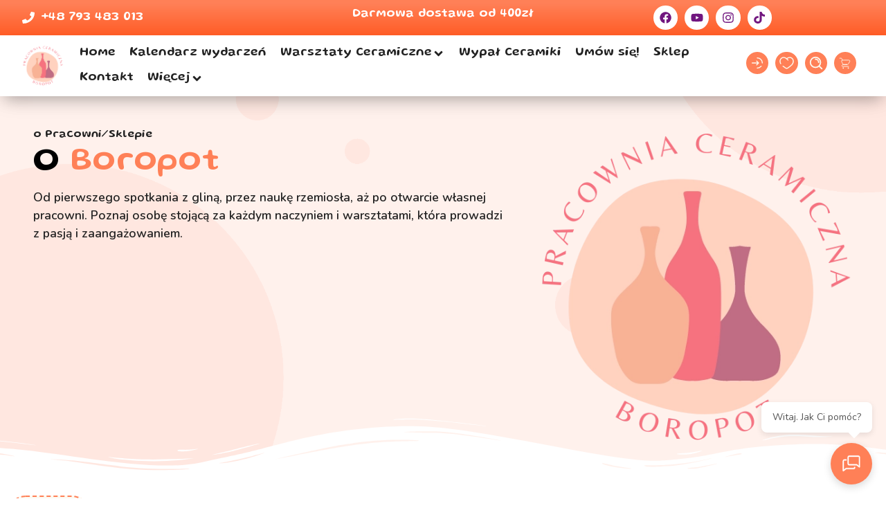

--- FILE ---
content_type: text/html; charset=UTF-8
request_url: https://boropot.com/o-sklepie/
body_size: 66912
content:
<!doctype html>
<html lang="pl-PL" prefix="og: https://ogp.me/ns#">
<head>
	<meta charset="UTF-8">
	<meta name="viewport" content="width=device-width, initial-scale=1">
	<link rel="profile" href="https://gmpg.org/xfn/11">
	<script id="cookieyes" type="text/javascript" src="https://cdn-cookieyes.com/client_data/5cb85aacaab9fdd29b0106b09b97955d/script.js"></script>
<!-- Google Tag Manager for WordPress by gtm4wp.com -->
<script data-cfasync="false" data-pagespeed-no-defer>
	var gtm4wp_datalayer_name = "dataLayer";
	var dataLayer = dataLayer || [];
	const gtm4wp_use_sku_instead = 1;
	const gtm4wp_currency = 'PLN';
	const gtm4wp_product_per_impression = 10;
	const gtm4wp_clear_ecommerce = false;
	const gtm4wp_datalayer_max_timeout = 2000;
</script>
<!-- End Google Tag Manager for WordPress by gtm4wp.com -->
<!-- Optymalizacja wyszukiwarek według Rank Math PRO - https://rankmath.com/ -->
<title>O sklepie - Pracownia ceramiczna Boropot - Gdańsk</title>
<meta name="description" content="o Pracowni/Sklepie"/>
<meta name="robots" content="follow, index, max-snippet:-1, max-video-preview:-1, max-image-preview:large"/>
<link rel="canonical" href="https://boropot.com/o-sklepie/" />
<meta property="og:locale" content="pl_PL" />
<meta property="og:type" content="article" />
<meta property="og:title" content="O sklepie - Pracownia ceramiczna Boropot - Gdańsk" />
<meta property="og:description" content="o Pracowni/Sklepie" />
<meta property="og:url" content="https://boropot.com/o-sklepie/" />
<meta property="og:site_name" content="Boropot.com" />
<meta property="article:publisher" content="https://www.facebook.com/Boropot" />
<meta property="article:author" content="https://www.facebook.com/Boropot" />
<meta property="og:updated_time" content="2025-12-20T23:05:37+01:00" />
<meta property="og:image" content="https://boropot.com/wp-content/uploads/2025/04/logo-boropot.webp" />
<meta property="og:image:secure_url" content="https://boropot.com/wp-content/uploads/2025/04/logo-boropot.webp" />
<meta property="og:image:width" content="500" />
<meta property="og:image:height" content="500" />
<meta property="og:image:alt" content="Pracownia ceramiczna boropot - logo pracowni." />
<meta property="og:image:type" content="image/webp" />
<meta name="twitter:card" content="summary_large_image" />
<meta name="twitter:title" content="O sklepie - Pracownia ceramiczna Boropot - Gdańsk" />
<meta name="twitter:description" content="o Pracowni/Sklepie" />
<meta name="twitter:image" content="https://boropot.com/wp-content/uploads/2025/04/logo-boropot.webp" />
<meta name="twitter:label1" content="Czas czytania" />
<meta name="twitter:data1" content="1 minuta" />
<script type="application/ld+json" class="rank-math-schema-pro">{"@context":"https://schema.org","@graph":[{"@type":"Place","@id":"https://boropot.com/#place","geo":{"@type":"GeoCoordinates","latitude":"54.3523","longitude":"18.6234"},"hasMap":"https://www.google.com/maps/search/?api=1&amp;query=54.3523,18.6234","address":{"@type":"PostalAddress","streetAddress":"Andrzeja Struga","addressLocality":"Gda\u0144sk","postalCode":"80-116","addressCountry":"PL","addressRegion":"Pomorskie"}},{"@type":["EntertainmentBusiness","Organization"],"@id":"https://boropot.com/#organization","name":"Boropot.com","url":"https://boropot.com","sameAs":["https://www.facebook.com/Boropot","https://www.youtube.com/@boropot-com","https://www.instagram.com/boro_pot/","https://www.tiktok.com/@boropot"],"address":{"@type":"PostalAddress","streetAddress":"Andrzeja Struga","addressLocality":"Gda\u0144sk","postalCode":"80-116","addressCountry":"PL","addressRegion":"Pomorskie"},"logo":{"@type":"ImageObject","@id":"https://boropot.com/#logo","url":"https://boropot.com/wp-content/uploads/2025/12/logo-boropot-mail.jpg","contentUrl":"https://boropot.com/wp-content/uploads/2025/12/logo-boropot-mail.jpg","caption":"Boropot.com","inLanguage":"pl-PL","width":"500","height":"500"},"priceRange":"$","openingHours":["Monday,Tuesday,Wednesday,Thursday,Friday,Saturday,Sunday 09:00-17:00"],"description":"Pracownia ceramiczna Boropot zajmuje si\u0119 sprzeda\u017c\u0105 r\u0119cznie robionej ceramiki a tak\u017ce warsztatami ceramicznymi na terenie Gda\u0144ska oraz okolic.","vatID":"5833458777","legalName":"Boropot Wiktoria Borowiec","location":{"@id":"https://boropot.com/#place"},"image":{"@id":"https://boropot.com/#logo"},"telephone":"+48793483013"},{"@type":"WebSite","@id":"https://boropot.com/#website","url":"https://boropot.com","name":"Boropot.com","alternateName":"Pracownia Ceramiczna Boropot","publisher":{"@id":"https://boropot.com/#organization"},"inLanguage":"pl-PL"},{"@type":"ImageObject","@id":"https://boropot.com/wp-content/uploads/2025/05/wiktoria-borowiec-ceramika-boropot.webp","url":"https://boropot.com/wp-content/uploads/2025/05/wiktoria-borowiec-ceramika-boropot.webp","width":"200","height":"200","inLanguage":"pl-PL"},{"@type":"BreadcrumbList","@id":"https://boropot.com/o-sklepie/#breadcrumb","itemListElement":[{"@type":"ListItem","position":"1","item":{"@id":"https://boropot.com","name":"Strona g\u0142\u00f3wna"}},{"@type":"ListItem","position":"2","item":{"@id":"https://boropot.com/o-sklepie/","name":"O&nbsp;sklepie"}}]},{"@type":"AboutPage","@id":"https://boropot.com/o-sklepie/#webpage","url":"https://boropot.com/o-sklepie/","name":"O sklepie - Pracownia ceramiczna Boropot - Gda\u0144sk","datePublished":"2025-05-16T12:39:08+02:00","dateModified":"2025-12-20T23:05:37+01:00","isPartOf":{"@id":"https://boropot.com/#website"},"primaryImageOfPage":{"@id":"https://boropot.com/wp-content/uploads/2025/05/wiktoria-borowiec-ceramika-boropot.webp"},"inLanguage":"pl-PL","breadcrumb":{"@id":"https://boropot.com/o-sklepie/#breadcrumb"}}]}</script>
<!-- /Wtyczka Rank Math WordPress SEO -->

<link rel='dns-prefetch' href='//boropot.com' />
<link rel='dns-prefetch' href='//cdn.jsdelivr.net' />
<link rel="alternate" type="application/rss+xml" title="Pracownia ceramiczna Boropot - Gdańsk &raquo; Kanał z wpisami" href="https://boropot.com/feed/" />
<link rel="alternate" type="application/rss+xml" title="Pracownia ceramiczna Boropot - Gdańsk &raquo; Kanał z komentarzami" href="https://boropot.com/comments/feed/" />
<link rel="alternate" title="oEmbed (JSON)" type="application/json+oembed" href="https://boropot.com/wp-json/oembed/1.0/embed?url=https%3A%2F%2Fboropot.com%2Fo-sklepie%2F" />
<link rel="alternate" title="oEmbed (XML)" type="text/xml+oembed" href="https://boropot.com/wp-json/oembed/1.0/embed?url=https%3A%2F%2Fboropot.com%2Fo-sklepie%2F&#038;format=xml" />
<style id='wp-img-auto-sizes-contain-inline-css'>
img:is([sizes=auto i],[sizes^="auto," i]){contain-intrinsic-size:3000px 1500px}
/*# sourceURL=wp-img-auto-sizes-contain-inline-css */
</style>
<link rel='stylesheet' id='fluentform-elementor-widget-css' href='https://boropot.com/wp-content/plugins/fluentform/assets/css/fluent-forms-elementor-widget.css?ver=6.1.14' media='all' />
<link rel='stylesheet' id='swiper-css' href='https://boropot.com/wp-content/plugins/elementor/assets/lib/swiper/v8/css/swiper.min.css?ver=8.4.5' media='all' />
<link rel='stylesheet' id='e-swiper-css' href='https://boropot.com/wp-content/plugins/elementor/assets/css/conditionals/e-swiper.min.css?ver=3.34.1' media='all' />
<style id='wp-emoji-styles-inline-css'>

	img.wp-smiley, img.emoji {
		display: inline !important;
		border: none !important;
		box-shadow: none !important;
		height: 1em !important;
		width: 1em !important;
		margin: 0 0.07em !important;
		vertical-align: -0.1em !important;
		background: none !important;
		padding: 0 !important;
	}
/*# sourceURL=wp-emoji-styles-inline-css */
</style>
<link rel='stylesheet' id='jet-engine-frontend-css' href='https://boropot.com/wp-content/plugins/jet-engine/assets/css/frontend.css?ver=3.8.2.1' media='all' />
<style id='global-styles-inline-css'>
:root{--wp--preset--aspect-ratio--square: 1;--wp--preset--aspect-ratio--4-3: 4/3;--wp--preset--aspect-ratio--3-4: 3/4;--wp--preset--aspect-ratio--3-2: 3/2;--wp--preset--aspect-ratio--2-3: 2/3;--wp--preset--aspect-ratio--16-9: 16/9;--wp--preset--aspect-ratio--9-16: 9/16;--wp--preset--color--black: #000000;--wp--preset--color--cyan-bluish-gray: #abb8c3;--wp--preset--color--white: #ffffff;--wp--preset--color--pale-pink: #f78da7;--wp--preset--color--vivid-red: #cf2e2e;--wp--preset--color--luminous-vivid-orange: #ff6900;--wp--preset--color--luminous-vivid-amber: #fcb900;--wp--preset--color--light-green-cyan: #7bdcb5;--wp--preset--color--vivid-green-cyan: #00d084;--wp--preset--color--pale-cyan-blue: #8ed1fc;--wp--preset--color--vivid-cyan-blue: #0693e3;--wp--preset--color--vivid-purple: #9b51e0;--wp--preset--gradient--vivid-cyan-blue-to-vivid-purple: linear-gradient(135deg,rgb(6,147,227) 0%,rgb(155,81,224) 100%);--wp--preset--gradient--light-green-cyan-to-vivid-green-cyan: linear-gradient(135deg,rgb(122,220,180) 0%,rgb(0,208,130) 100%);--wp--preset--gradient--luminous-vivid-amber-to-luminous-vivid-orange: linear-gradient(135deg,rgb(252,185,0) 0%,rgb(255,105,0) 100%);--wp--preset--gradient--luminous-vivid-orange-to-vivid-red: linear-gradient(135deg,rgb(255,105,0) 0%,rgb(207,46,46) 100%);--wp--preset--gradient--very-light-gray-to-cyan-bluish-gray: linear-gradient(135deg,rgb(238,238,238) 0%,rgb(169,184,195) 100%);--wp--preset--gradient--cool-to-warm-spectrum: linear-gradient(135deg,rgb(74,234,220) 0%,rgb(151,120,209) 20%,rgb(207,42,186) 40%,rgb(238,44,130) 60%,rgb(251,105,98) 80%,rgb(254,248,76) 100%);--wp--preset--gradient--blush-light-purple: linear-gradient(135deg,rgb(255,206,236) 0%,rgb(152,150,240) 100%);--wp--preset--gradient--blush-bordeaux: linear-gradient(135deg,rgb(254,205,165) 0%,rgb(254,45,45) 50%,rgb(107,0,62) 100%);--wp--preset--gradient--luminous-dusk: linear-gradient(135deg,rgb(255,203,112) 0%,rgb(199,81,192) 50%,rgb(65,88,208) 100%);--wp--preset--gradient--pale-ocean: linear-gradient(135deg,rgb(255,245,203) 0%,rgb(182,227,212) 50%,rgb(51,167,181) 100%);--wp--preset--gradient--electric-grass: linear-gradient(135deg,rgb(202,248,128) 0%,rgb(113,206,126) 100%);--wp--preset--gradient--midnight: linear-gradient(135deg,rgb(2,3,129) 0%,rgb(40,116,252) 100%);--wp--preset--font-size--small: 13px;--wp--preset--font-size--medium: 20px;--wp--preset--font-size--large: 36px;--wp--preset--font-size--x-large: 42px;--wp--preset--spacing--20: 0.44rem;--wp--preset--spacing--30: 0.67rem;--wp--preset--spacing--40: 1rem;--wp--preset--spacing--50: 1.5rem;--wp--preset--spacing--60: 2.25rem;--wp--preset--spacing--70: 3.38rem;--wp--preset--spacing--80: 5.06rem;--wp--preset--shadow--natural: 6px 6px 9px rgba(0, 0, 0, 0.2);--wp--preset--shadow--deep: 12px 12px 50px rgba(0, 0, 0, 0.4);--wp--preset--shadow--sharp: 6px 6px 0px rgba(0, 0, 0, 0.2);--wp--preset--shadow--outlined: 6px 6px 0px -3px rgb(255, 255, 255), 6px 6px rgb(0, 0, 0);--wp--preset--shadow--crisp: 6px 6px 0px rgb(0, 0, 0);}:root { --wp--style--global--content-size: 800px;--wp--style--global--wide-size: 1200px; }:where(body) { margin: 0; }.wp-site-blocks > .alignleft { float: left; margin-right: 2em; }.wp-site-blocks > .alignright { float: right; margin-left: 2em; }.wp-site-blocks > .aligncenter { justify-content: center; margin-left: auto; margin-right: auto; }:where(.wp-site-blocks) > * { margin-block-start: 24px; margin-block-end: 0; }:where(.wp-site-blocks) > :first-child { margin-block-start: 0; }:where(.wp-site-blocks) > :last-child { margin-block-end: 0; }:root { --wp--style--block-gap: 24px; }:root :where(.is-layout-flow) > :first-child{margin-block-start: 0;}:root :where(.is-layout-flow) > :last-child{margin-block-end: 0;}:root :where(.is-layout-flow) > *{margin-block-start: 24px;margin-block-end: 0;}:root :where(.is-layout-constrained) > :first-child{margin-block-start: 0;}:root :where(.is-layout-constrained) > :last-child{margin-block-end: 0;}:root :where(.is-layout-constrained) > *{margin-block-start: 24px;margin-block-end: 0;}:root :where(.is-layout-flex){gap: 24px;}:root :where(.is-layout-grid){gap: 24px;}.is-layout-flow > .alignleft{float: left;margin-inline-start: 0;margin-inline-end: 2em;}.is-layout-flow > .alignright{float: right;margin-inline-start: 2em;margin-inline-end: 0;}.is-layout-flow > .aligncenter{margin-left: auto !important;margin-right: auto !important;}.is-layout-constrained > .alignleft{float: left;margin-inline-start: 0;margin-inline-end: 2em;}.is-layout-constrained > .alignright{float: right;margin-inline-start: 2em;margin-inline-end: 0;}.is-layout-constrained > .aligncenter{margin-left: auto !important;margin-right: auto !important;}.is-layout-constrained > :where(:not(.alignleft):not(.alignright):not(.alignfull)){max-width: var(--wp--style--global--content-size);margin-left: auto !important;margin-right: auto !important;}.is-layout-constrained > .alignwide{max-width: var(--wp--style--global--wide-size);}body .is-layout-flex{display: flex;}.is-layout-flex{flex-wrap: wrap;align-items: center;}.is-layout-flex > :is(*, div){margin: 0;}body .is-layout-grid{display: grid;}.is-layout-grid > :is(*, div){margin: 0;}body{padding-top: 0px;padding-right: 0px;padding-bottom: 0px;padding-left: 0px;}a:where(:not(.wp-element-button)){text-decoration: underline;}:root :where(.wp-element-button, .wp-block-button__link){background-color: #32373c;border-width: 0;color: #fff;font-family: inherit;font-size: inherit;font-style: inherit;font-weight: inherit;letter-spacing: inherit;line-height: inherit;padding-top: calc(0.667em + 2px);padding-right: calc(1.333em + 2px);padding-bottom: calc(0.667em + 2px);padding-left: calc(1.333em + 2px);text-decoration: none;text-transform: inherit;}.has-black-color{color: var(--wp--preset--color--black) !important;}.has-cyan-bluish-gray-color{color: var(--wp--preset--color--cyan-bluish-gray) !important;}.has-white-color{color: var(--wp--preset--color--white) !important;}.has-pale-pink-color{color: var(--wp--preset--color--pale-pink) !important;}.has-vivid-red-color{color: var(--wp--preset--color--vivid-red) !important;}.has-luminous-vivid-orange-color{color: var(--wp--preset--color--luminous-vivid-orange) !important;}.has-luminous-vivid-amber-color{color: var(--wp--preset--color--luminous-vivid-amber) !important;}.has-light-green-cyan-color{color: var(--wp--preset--color--light-green-cyan) !important;}.has-vivid-green-cyan-color{color: var(--wp--preset--color--vivid-green-cyan) !important;}.has-pale-cyan-blue-color{color: var(--wp--preset--color--pale-cyan-blue) !important;}.has-vivid-cyan-blue-color{color: var(--wp--preset--color--vivid-cyan-blue) !important;}.has-vivid-purple-color{color: var(--wp--preset--color--vivid-purple) !important;}.has-black-background-color{background-color: var(--wp--preset--color--black) !important;}.has-cyan-bluish-gray-background-color{background-color: var(--wp--preset--color--cyan-bluish-gray) !important;}.has-white-background-color{background-color: var(--wp--preset--color--white) !important;}.has-pale-pink-background-color{background-color: var(--wp--preset--color--pale-pink) !important;}.has-vivid-red-background-color{background-color: var(--wp--preset--color--vivid-red) !important;}.has-luminous-vivid-orange-background-color{background-color: var(--wp--preset--color--luminous-vivid-orange) !important;}.has-luminous-vivid-amber-background-color{background-color: var(--wp--preset--color--luminous-vivid-amber) !important;}.has-light-green-cyan-background-color{background-color: var(--wp--preset--color--light-green-cyan) !important;}.has-vivid-green-cyan-background-color{background-color: var(--wp--preset--color--vivid-green-cyan) !important;}.has-pale-cyan-blue-background-color{background-color: var(--wp--preset--color--pale-cyan-blue) !important;}.has-vivid-cyan-blue-background-color{background-color: var(--wp--preset--color--vivid-cyan-blue) !important;}.has-vivid-purple-background-color{background-color: var(--wp--preset--color--vivid-purple) !important;}.has-black-border-color{border-color: var(--wp--preset--color--black) !important;}.has-cyan-bluish-gray-border-color{border-color: var(--wp--preset--color--cyan-bluish-gray) !important;}.has-white-border-color{border-color: var(--wp--preset--color--white) !important;}.has-pale-pink-border-color{border-color: var(--wp--preset--color--pale-pink) !important;}.has-vivid-red-border-color{border-color: var(--wp--preset--color--vivid-red) !important;}.has-luminous-vivid-orange-border-color{border-color: var(--wp--preset--color--luminous-vivid-orange) !important;}.has-luminous-vivid-amber-border-color{border-color: var(--wp--preset--color--luminous-vivid-amber) !important;}.has-light-green-cyan-border-color{border-color: var(--wp--preset--color--light-green-cyan) !important;}.has-vivid-green-cyan-border-color{border-color: var(--wp--preset--color--vivid-green-cyan) !important;}.has-pale-cyan-blue-border-color{border-color: var(--wp--preset--color--pale-cyan-blue) !important;}.has-vivid-cyan-blue-border-color{border-color: var(--wp--preset--color--vivid-cyan-blue) !important;}.has-vivid-purple-border-color{border-color: var(--wp--preset--color--vivid-purple) !important;}.has-vivid-cyan-blue-to-vivid-purple-gradient-background{background: var(--wp--preset--gradient--vivid-cyan-blue-to-vivid-purple) !important;}.has-light-green-cyan-to-vivid-green-cyan-gradient-background{background: var(--wp--preset--gradient--light-green-cyan-to-vivid-green-cyan) !important;}.has-luminous-vivid-amber-to-luminous-vivid-orange-gradient-background{background: var(--wp--preset--gradient--luminous-vivid-amber-to-luminous-vivid-orange) !important;}.has-luminous-vivid-orange-to-vivid-red-gradient-background{background: var(--wp--preset--gradient--luminous-vivid-orange-to-vivid-red) !important;}.has-very-light-gray-to-cyan-bluish-gray-gradient-background{background: var(--wp--preset--gradient--very-light-gray-to-cyan-bluish-gray) !important;}.has-cool-to-warm-spectrum-gradient-background{background: var(--wp--preset--gradient--cool-to-warm-spectrum) !important;}.has-blush-light-purple-gradient-background{background: var(--wp--preset--gradient--blush-light-purple) !important;}.has-blush-bordeaux-gradient-background{background: var(--wp--preset--gradient--blush-bordeaux) !important;}.has-luminous-dusk-gradient-background{background: var(--wp--preset--gradient--luminous-dusk) !important;}.has-pale-ocean-gradient-background{background: var(--wp--preset--gradient--pale-ocean) !important;}.has-electric-grass-gradient-background{background: var(--wp--preset--gradient--electric-grass) !important;}.has-midnight-gradient-background{background: var(--wp--preset--gradient--midnight) !important;}.has-small-font-size{font-size: var(--wp--preset--font-size--small) !important;}.has-medium-font-size{font-size: var(--wp--preset--font-size--medium) !important;}.has-large-font-size{font-size: var(--wp--preset--font-size--large) !important;}.has-x-large-font-size{font-size: var(--wp--preset--font-size--x-large) !important;}
:root :where(.wp-block-pullquote){font-size: 1.5em;line-height: 1.6;}
/*# sourceURL=global-styles-inline-css */
</style>
<link rel='stylesheet' id='360 jsv-css' href='https://boropot.com/wp-content/plugins/360deg-javascript-viewer/public/css/jsv.css?ver=1.7.32' media='all' />
<link rel='stylesheet' id='360 jsv_woo_css-css' href='https://boropot.com/wp-content/plugins/360deg-javascript-viewer/public/themes//twentytwentythree/woo_twentytwentythree.css?ver=1.7.32' media='all' />
<link rel='stylesheet' id='listeo-ai-chat-css' href='https://boropot.com/wp-content/plugins/ai-chat-search/assets/css/chatbot.css?ver=1.8.0' media='all' />
<style id='listeo-ai-chat-inline-css'>
:root { --ai-chat-primary-color: #ff8057; --ai-chat-primary-color-light: rgba(255, 128, 87, 0.1); }
/*# sourceURL=listeo-ai-chat-inline-css */
</style>
<link rel='stylesheet' id='ai-chat-search-pro-speech-css' href='https://boropot.com/wp-content/plugins/ai-chat-search-pro/assets/css/speech-to-text.css?ver=1.8.0' media='all' />
<link rel='stylesheet' id='listeo-ai-floating-chat-css' href='https://boropot.com/wp-content/plugins/ai-chat-search/assets/css/floating-chat.css?ver=1.8.0' media='all' />
<link rel='stylesheet' id='ai-chat-search-css' href='https://boropot.com/wp-content/plugins/ai-chat-search/assets/css/search.css?ver=1.8.0' media='all' />
<link rel='stylesheet' id='som_lost_password_style-css' href='https://boropot.com/wp-content/plugins/frontend-reset-password/assets/css/password-lost.css?ver=6.9' media='all' />
<link rel='stylesheet' id='cqs_styles-css' href='https://boropot.com/wp-content/plugins/jet-woo-builder-custom-quantity-selectors-main/assets/css/styles.min.css?ver=6.9' media='all' />
<link rel='stylesheet' id='woocommerce-layout-css' href='https://boropot.com/wp-content/plugins/woocommerce/assets/css/woocommerce-layout.css?ver=10.4.3' media='all' />
<link rel='stylesheet' id='woocommerce-smallscreen-css' href='https://boropot.com/wp-content/plugins/woocommerce/assets/css/woocommerce-smallscreen.css?ver=10.4.3' media='only screen and (max-width: 768px)' />
<link rel='stylesheet' id='woocommerce-general-css' href='https://boropot.com/wp-content/plugins/woocommerce/assets/css/woocommerce.css?ver=10.4.3' media='all' />
<style id='woocommerce-inline-inline-css'>
.woocommerce form .form-row .required { visibility: visible; }
/*# sourceURL=woocommerce-inline-inline-css */
</style>
<link rel='stylesheet' id='montonio-style-css' href='https://boropot.com/wp-content/plugins/montonio-for-woocommerce/assets/css/montonio-style.css?ver=9.3.2' media='all' />
<link rel='stylesheet' id='wc-price-history-frontend-css' href='https://boropot.com/wp-content/plugins/wc-price-history/assets/css/frontend.css?ver=1.7' media='all' />
<link rel='stylesheet' id='grw-public-main-css-css' href='https://boropot.com/wp-content/plugins/widget-google-reviews/assets/css/public-main.css?ver=6.9.2' media='all' />
<link rel='stylesheet' id='dgwt-wcas-style-css' href='https://boropot.com/wp-content/plugins/ajax-search-for-woocommerce/assets/css/style.min.css?ver=1.32.2' media='all' />
<link rel='stylesheet' id='hello-elementor-css' href='https://boropot.com/wp-content/themes/hello-elementor/assets/css/reset.css?ver=3.4.5' media='all' />
<link rel='stylesheet' id='hello-elementor-theme-style-css' href='https://boropot.com/wp-content/themes/hello-elementor/assets/css/theme.css?ver=3.4.5' media='all' />
<link rel='stylesheet' id='hello-elementor-header-footer-css' href='https://boropot.com/wp-content/themes/hello-elementor/assets/css/header-footer.css?ver=3.4.5' media='all' />
<link rel='stylesheet' id='elementor-frontend-css' href='https://boropot.com/wp-content/plugins/elementor/assets/css/frontend.min.css?ver=3.34.1' media='all' />
<link rel='stylesheet' id='elementor-post-9-css' href='https://boropot.com/wp-content/uploads/elementor/css/post-9.css?ver=1769011207' media='all' />
<link rel='stylesheet' id='jet-fb-option-field-select-css' href='https://boropot.com/wp-content/plugins/jetformbuilder/modules/option-field/assets/build/select.css?ver=0edd78a6f12e2b918b82' media='all' />
<link rel='stylesheet' id='jet-fb-option-field-checkbox-css' href='https://boropot.com/wp-content/plugins/jetformbuilder/modules/option-field/assets/build/checkbox.css?ver=6e25adbbae5a5d1bb65e' media='all' />
<link rel='stylesheet' id='jet-fb-option-field-radio-css' href='https://boropot.com/wp-content/plugins/jetformbuilder/modules/option-field/assets/build/radio.css?ver=7c6d0d4d7df91e6bd6a4' media='all' />
<link rel='stylesheet' id='jet-fb-advanced-choices-css' href='https://boropot.com/wp-content/plugins/jetformbuilder/modules/advanced-choices/assets/build/main.css?ver=ca05550a7cac3b9b55a3' media='all' />
<link rel='stylesheet' id='jet-fb-wysiwyg-css' href='https://boropot.com/wp-content/plugins/jetformbuilder/modules/wysiwyg/assets/build/wysiwyg.css?ver=5a4d16fb6d7a94700261' media='all' />
<link rel='stylesheet' id='jet-fb-switcher-css' href='https://boropot.com/wp-content/plugins/jetformbuilder/modules/switcher/assets/build/switcher.css?ver=06c887a8b9195e5a119d' media='all' />
<link rel='stylesheet' id='jet-menu-public-styles-css' href='https://boropot.com/wp-content/plugins/jet-menu/assets/public/css/public.css?ver=2.4.18' media='all' />
<link rel='stylesheet' id='jet-popup-frontend-css' href='https://boropot.com/wp-content/plugins/jet-popup/assets/css/jet-popup-frontend.css?ver=2.0.20.3' media='all' />
<link rel='stylesheet' id='photoswipe-css' href='https://boropot.com/wp-content/plugins/jet-reviews/assets/lib/photoswipe/css/photoswipe.min.css?ver=3.0.0.1' media='all' />
<link rel='stylesheet' id='jet-reviews-frontend-css' href='https://boropot.com/wp-content/plugins/jet-reviews/assets/css/jet-reviews.css?ver=3.0.0.1' media='all' />
<link rel='stylesheet' id='photoswipe-default-skin-css' href='https://boropot.com/wp-content/plugins/jet-reviews/assets/lib/photoswipe/css/default-skin/default-skin.min.css?ver=3.0.0.1' media='all' />
<link rel='stylesheet' id='jet-cw-frontend-css' href='https://boropot.com/wp-content/plugins/jet-compare-wishlist/assets/css/frontend.css?ver=1.5.12.2' media='all' />
<link rel='stylesheet' id='jet-cw-widget-cw-button-css' href='https://boropot.com/wp-content/plugins/jet-compare-wishlist/assets/css/widgets/cw-button.css?ver=1.5.12.2' media='all' />
<link rel='stylesheet' id='mediaelement-css' href='https://boropot.com/wp-includes/js/mediaelement/mediaelementplayer-legacy.min.css?ver=4.2.17' media='all' />
<link rel='stylesheet' id='jet-gallery-frontend-css' href='https://boropot.com/wp-content/plugins/jet-woo-product-gallery/assets/css/frontend.css?ver=2.2.4' media='all' />
<link rel='stylesheet' id='jet-gallery-widget-gallery-anchor-nav-css' href='https://boropot.com/wp-content/plugins/jet-woo-product-gallery/assets/css/widgets/gallery-anchor-nav.css?ver=2.2.4' media='all' />
<link rel='stylesheet' id='jet-gallery-widget-gallery-grid-css' href='https://boropot.com/wp-content/plugins/jet-woo-product-gallery/assets/css/widgets/gallery-grid.css?ver=2.2.4' media='all' />
<link rel='stylesheet' id='jet-gallery-widget-gallery-modern-css' href='https://boropot.com/wp-content/plugins/jet-woo-product-gallery/assets/css/widgets/gallery-modern.css?ver=2.2.4' media='all' />
<link rel='stylesheet' id='jet-gallery-widget-gallery-slider-css' href='https://boropot.com/wp-content/plugins/jet-woo-product-gallery/assets/css/widgets/gallery-slider.css?ver=2.2.4' media='all' />
<link rel='stylesheet' id='jet-woo-builder-css' href='https://boropot.com/wp-content/plugins/jet-woo-builder/assets/css/frontend.css?ver=2.2.3' media='all' />
<style id='jet-woo-builder-inline-css'>
@font-face {
				font-family: "WooCommerce";
				font-weight: normal;
				font-style: normal;
				src: url("https://boropot.com/wp-content/plugins/woocommerce/assets/fonts/WooCommerce.eot");
				src: url("https://boropot.com/wp-content/plugins/woocommerce/assets/fonts/WooCommerce.eot?#iefix") format("embedded-opentype"),
					 url("https://boropot.com/wp-content/plugins/woocommerce/assets/fonts/WooCommerce.woff") format("woff"),
					 url("https://boropot.com/wp-content/plugins/woocommerce/assets/fonts/WooCommerce.ttf") format("truetype"),
					 url("https://boropot.com/wp-content/plugins/woocommerce/assets/fonts/WooCommerce.svg#WooCommerce") format("svg");
			}
/*# sourceURL=jet-woo-builder-inline-css */
</style>
<link rel='stylesheet' id='jet-woo-builder-frontend-font-css' href='https://boropot.com/wp-content/plugins/jet-woo-builder/assets/css/lib/jetwoobuilder-frontend-font/css/jetwoobuilder-frontend-font.css?ver=2.2.3' media='all' />
<link rel='stylesheet' id='jet-theme-core-frontend-styles-css' href='https://boropot.com/wp-content/plugins/jet-theme-core/assets/css/frontend.css?ver=2.3.1.1' media='all' />
<link rel='stylesheet' id='widget-icon-list-css' href='https://boropot.com/wp-content/plugins/elementor/assets/css/widget-icon-list.min.css?ver=3.34.1' media='all' />
<link rel='stylesheet' id='e-animation-grow-css' href='https://boropot.com/wp-content/plugins/elementor/assets/lib/animations/styles/e-animation-grow.min.css?ver=3.34.1' media='all' />
<link rel='stylesheet' id='widget-social-icons-css' href='https://boropot.com/wp-content/plugins/elementor/assets/css/widget-social-icons.min.css?ver=3.34.1' media='all' />
<link rel='stylesheet' id='e-apple-webkit-css' href='https://boropot.com/wp-content/plugins/elementor/assets/css/conditionals/apple-webkit.min.css?ver=3.34.1' media='all' />
<link rel='stylesheet' id='widget-image-css' href='https://boropot.com/wp-content/plugins/elementor/assets/css/widget-image.min.css?ver=3.34.1' media='all' />
<link rel='stylesheet' id='e-sticky-css' href='https://boropot.com/wp-content/plugins/elementor-pro/assets/css/modules/sticky.min.css?ver=3.34.0' media='all' />
<link rel='stylesheet' id='widget-heading-css' href='https://boropot.com/wp-content/plugins/elementor/assets/css/widget-heading.min.css?ver=3.34.1' media='all' />
<link rel='stylesheet' id='e-animation-slideInDown-css' href='https://boropot.com/wp-content/plugins/elementor/assets/lib/animations/styles/slideInDown.min.css?ver=3.34.1' media='all' />
<link rel='stylesheet' id='e-popup-css' href='https://boropot.com/wp-content/plugins/elementor-pro/assets/css/conditionals/popup.min.css?ver=3.34.0' media='all' />
<link rel='stylesheet' id='amelia-elementor-widget-font-css' href='https://boropot.com/wp-content/plugins/ameliabooking/public/css/frontend/elementor.css?ver=9.0.3' media='all' />
<link rel='stylesheet' id='jet-blog-css' href='https://boropot.com/wp-content/plugins/jet-blog/assets/css/jet-blog.css?ver=2.4.8' media='all' />
<link rel='stylesheet' id='jet-tabs-frontend-css' href='https://boropot.com/wp-content/plugins/jet-tabs/assets/css/jet-tabs-frontend.css?ver=2.2.13' media='all' />
<link rel='stylesheet' id='jet-tricks-frontend-css' href='https://boropot.com/wp-content/plugins/jet-tricks/assets/css/jet-tricks-frontend.css?ver=1.5.9' media='all' />
<link rel='stylesheet' id='e-shapes-css' href='https://boropot.com/wp-content/plugins/elementor/assets/css/conditionals/shapes.min.css?ver=3.34.1' media='all' />
<link rel='stylesheet' id='widget-nested-carousel-css' href='https://boropot.com/wp-content/plugins/elementor-pro/assets/css/widget-nested-carousel.min.css?ver=3.34.0' media='all' />
<link rel='stylesheet' id='elementor-post-2177-css' href='https://boropot.com/wp-content/uploads/elementor/css/post-2177.css?ver=1769026024' media='all' />
<link rel='stylesheet' id='elementor-post-987499718-css' href='https://boropot.com/wp-content/uploads/elementor/css/post-987499718.css?ver=1769107151' media='all' />
<link rel='stylesheet' id='elementor-post-987502199-css' href='https://boropot.com/wp-content/uploads/elementor/css/post-987502199.css?ver=1769011205' media='all' />
<link rel='stylesheet' id='elementor-post-987499784-css' href='https://boropot.com/wp-content/uploads/elementor/css/post-987499784.css?ver=1769011207' media='all' />
<link rel='stylesheet' id='fkcart-style-css' href='https://boropot.com/wp-content/plugins/cart-for-woocommerce/assets/css/style.min.css?ver=1.9.1' media='all' />
<style id='fkcart-style-inline-css'>

		:root {
			--fkcart-primary-bg-color: #ff5901;
			--fkcart-primary-font-color: #ffffff;
			--fkcart-primary-text-color: #353030;
			--fkcart-secondary-text-color: #82838E;
			--fkcart-strike-through-price-text-color: #E15334;
			--fkcart-saving-text-price-color: #5BA238;
			--fkcart-coupon-text-price-color: #5BA238;
			--fkcart-accent-color: #0170b9;
			--fkcart-border-color: #DEDFEA;
			--fkcart-error-color: #B00C0C;
			--fkcart-error-bg-color: #FFF0F0;
			--fkcart-reward-color: #f1b51e;
			
			--fkcart-progress-bar-icon-color: #353030;
			--fkcart-progress-bar-active-icon-color: #ffffff;
			--fkcart-progress-bar-bg-color-active-icon: #2DA815;
			--fkcart-progress-bar-active-color: #2DA815;
			
			--fkcart-bg-color: #ffffff;
			--fkcart-slider-desktop-width: 520px;
			--fkcart-slider-mobile-width: 100%;
			--fkcart-animation-duration: 0.3s;
			--fkcart-panel-color:#f9f9ff;
			--fkcart-color-black: #000000;
			--fkcart-success-color: #5BA238;
			--fkcart-success-bg-color: #EFF6EB;
			--fkcart-toggle-bg-color: #ffffff;
			--fkcart-toggle-icon-color: #353030;
			--fkcart-toggle-count-bg-color: #cf2e2e;
			--fkcart-toggle-count-font-color: #ffffff;
			--fkcart-progressbar-active-color: #02ba03;
			
			--fkcart-toggle-border-radius: 50%;
			--fkcart-toggle-size: 44;
			--fkcart-border-radius: 8px; 
			--fkcart-menu-icon-size: 22px;
			--fkcart-menu-text-size: 16px;
		}#fkcart-modal * {font-family: Gluten}
            :root {
                --fkcart-spl-addon-special-addon-image-width: 48px;
                --fkcart-spl-addon-special-addon-image-height: 48px;
                --fkcart-spl-addon-toggle-color: #E15334;
                --fkcart-spl-addon-bg-color: #ffffff;
                --fkcart-spl-addon-heading-color: #353030;
                --fkcart-spl-addon-description-color: #353030;
            }
/*# sourceURL=fkcart-style-inline-css */
</style>
<link rel='stylesheet' id='hello-elementor-child-style-css' href='https://boropot.com/wp-content/themes/hello-theme-child-master/style.css?ver=2.0.0' media='all' />
<link rel='stylesheet' id='easypack-front-css' href='https://boropot.com/wp-content/plugins/inpost-for-woocommerce/resources/assets/css/front.css?ver=1.8.1' media='all' />
<link rel='stylesheet' id='easypack-jbox-css-css' href='https://boropot.com/wp-content/plugins/inpost-for-woocommerce/resources/assets/css/jBox.all.min.css?ver=1.8.1' media='all' />
<link rel='stylesheet' id='geowidget-css-css' href='https://boropot.com/wp-content/plugins/inpost-for-woocommerce/resources/assets/css/inpost-geowidget.css?ver=1.8.1' media='all' />
<link rel='stylesheet' id='jquery-chosen-css' href='https://boropot.com/wp-content/plugins/jet-search/assets/lib/chosen/chosen.min.css?ver=1.8.7' media='all' />
<link rel='stylesheet' id='jet-search-css' href='https://boropot.com/wp-content/plugins/jet-search/assets/css/jet-search.css?ver=3.5.16.1' media='all' />
<link rel='stylesheet' id='elementor-gf-gluten-css' href='https://fonts.googleapis.com/css?family=Gluten:100,100italic,200,200italic,300,300italic,400,400italic,500,500italic,600,600italic,700,700italic,800,800italic,900,900italic&#038;display=swap&#038;subset=latin-ext' media='all' />
<link rel='stylesheet' id='elementor-gf-nunito-css' href='https://fonts.googleapis.com/css?family=Nunito:100,100italic,200,200italic,300,300italic,400,400italic,500,500italic,600,600italic,700,700italic,800,800italic,900,900italic&#038;display=swap&#038;subset=latin-ext' media='all' />
<script type="text/template" id="tmpl-variation-template">
	<div class="woocommerce-variation-description">{{{ data.variation.variation_description }}}</div>
	<div class="woocommerce-variation-price">{{{ data.variation.price_html }}}</div>
	<div class="woocommerce-variation-availability">{{{ data.variation.availability_html }}}</div>
</script>
<script type="text/template" id="tmpl-unavailable-variation-template">
	<p role="alert">Przepraszamy, ten produkt jest niedostępny. Prosimy wybrać inną kombinację.</p>
</script>
<script id="wfco-utm-tracking-js-extra">
var wffnUtm = {"utc_offset":"60","site_url":"https://boropot.com","genericParamEvents":"{\"user_roles\":\"guest\",\"plugin\":\"Funnel Builder\"}","cookieKeys":["flt","timezone","is_mobile","browser","fbclid","gclid","referrer","fl_url","utm_source","utm_medium","utm_campaign","utm_term","utm_content"],"excludeDomain":["paypal.com","klarna.com","quickpay.net"]};
//# sourceURL=wfco-utm-tracking-js-extra
</script>
<script src="https://boropot.com/wp-content/plugins/funnel-builder/woofunnels/assets/js/utm-tracker.min.js?ver=1.10.12.70" id="wfco-utm-tracking-js" defer data-wp-strategy="defer"></script>
<script src="https://boropot.com/wp-includes/js/jquery/jquery.min.js?ver=3.7.1" id="jquery-core-js"></script>
<script src="https://boropot.com/wp-includes/js/jquery/jquery-migrate.min.js?ver=3.4.1" id="jquery-migrate-js"></script>
<script src="https://boropot.com/wp-includes/js/underscore.min.js?ver=1.13.7" id="underscore-js"></script>
<script id="wp-util-js-extra">
var _wpUtilSettings = {"ajax":{"url":"/wp-admin/admin-ajax.php"}};
//# sourceURL=wp-util-js-extra
</script>
<script src="https://boropot.com/wp-includes/js/wp-util.min.js?ver=6.9" id="wp-util-js"></script>
<script src="https://boropot.com/wp-includes/js/imagesloaded.min.js?ver=6.9" id="imagesLoaded-js"></script>
<script src="https://cdn.jsdelivr.net/npm/@3dweb/360javascriptviewer/lib/JavascriptViewer.min.js?ver=1.7.32" id="javascriptviewer-js"></script>
<script src="https://boropot.com/wp-content/plugins/360deg-javascript-viewer/public/js/jsv.js?ver=1.7.32" id="jsv360-js"></script>
<script src="https://boropot.com/wp-content/plugins/360deg-javascript-viewer/public/themes//twentytwentythree/woo_twentytwentythree.js?ver=1.7.32" id="360 jsv_woo_js-js"></script>
<script src="https://boropot.com/wp-content/plugins/woocommerce/assets/js/jquery-blockui/jquery.blockUI.min.js?ver=2.7.0-wc.10.4.3" id="wc-jquery-blockui-js" defer data-wp-strategy="defer"></script>
<script id="wc-add-to-cart-js-extra">
var wc_add_to_cart_params = {"ajax_url":"/wp-admin/admin-ajax.php","wc_ajax_url":"/?wc-ajax=%%endpoint%%","i18n_view_cart":"Zobacz koszyk","cart_url":"https://boropot.com/koszyk/","is_cart":"","cart_redirect_after_add":"no"};
//# sourceURL=wc-add-to-cart-js-extra
</script>
<script src="https://boropot.com/wp-content/plugins/woocommerce/assets/js/frontend/add-to-cart.min.js?ver=10.4.3" id="wc-add-to-cart-js" defer data-wp-strategy="defer"></script>
<script src="https://boropot.com/wp-content/plugins/woocommerce/assets/js/js-cookie/js.cookie.min.js?ver=2.1.4-wc.10.4.3" id="wc-js-cookie-js" defer data-wp-strategy="defer"></script>
<script id="woocommerce-js-extra">
var woocommerce_params = {"ajax_url":"/wp-admin/admin-ajax.php","wc_ajax_url":"/?wc-ajax=%%endpoint%%","i18n_password_show":"Poka\u017c has\u0142o","i18n_password_hide":"Ukryj has\u0142o"};
//# sourceURL=woocommerce-js-extra
</script>
<script src="https://boropot.com/wp-content/plugins/woocommerce/assets/js/frontend/woocommerce.min.js?ver=10.4.3" id="woocommerce-js" defer data-wp-strategy="defer"></script>
<script defer="defer" src="https://boropot.com/wp-content/plugins/widget-google-reviews/assets/js/public-main.js?ver=6.9.2" id="grw-public-main-js-js"></script>
<script id="wc-single-product-js-extra">
var wc_single_product_params = {"i18n_required_rating_text":"Prosz\u0119 wybra\u0107 ocen\u0119","i18n_rating_options":["1 z 5 gwiazdek","2 z 5 gwiazdek","3 z 5 gwiazdek","4 z 5 gwiazdek","5 z 5 gwiazdek"],"i18n_product_gallery_trigger_text":"Wy\u015bwietl pe\u0142noekranow\u0105 galeri\u0119 obrazk\u00f3w","review_rating_required":"no","flexslider":{"rtl":false,"animation":"slide","smoothHeight":true,"directionNav":false,"controlNav":"thumbnails","slideshow":false,"animationSpeed":500,"animationLoop":false,"allowOneSlide":false},"zoom_enabled":"1","zoom_options":[],"photoswipe_enabled":"1","photoswipe_options":{"shareEl":false,"closeOnScroll":false,"history":false,"hideAnimationDuration":0,"showAnimationDuration":0},"flexslider_enabled":"1"};
//# sourceURL=wc-single-product-js-extra
</script>
<script src="https://boropot.com/wp-content/plugins/woocommerce/assets/js/frontend/single-product.min.js?ver=10.4.3" id="wc-single-product-js" defer data-wp-strategy="defer"></script>
<script id="wc-add-to-cart-variation-js-extra">
var wc_add_to_cart_variation_params = {"wc_ajax_url":"/?wc-ajax=%%endpoint%%","i18n_no_matching_variations_text":"Przepraszamy, \u017caden produkt nie spe\u0142nia twojego wyboru. Prosimy wybra\u0107 inn\u0105 kombinacj\u0119.","i18n_make_a_selection_text":"Wybierz opcje produktu przed dodaniem go do koszyka.","i18n_unavailable_text":"Przepraszamy, ten produkt jest niedost\u0119pny. Prosimy wybra\u0107 inn\u0105 kombinacj\u0119.","i18n_reset_alert_text":"Tw\u00f3j wyb\u00f3r zosta\u0142 zresetowany. Wybierz niekt\u00f3re opcje produktu przed dodaniem go do koszyka."};
//# sourceURL=wc-add-to-cart-variation-js-extra
</script>
<script src="https://boropot.com/wp-content/plugins/woocommerce/assets/js/frontend/add-to-cart-variation.min.js?ver=10.4.3" id="wc-add-to-cart-variation-js" defer data-wp-strategy="defer"></script>
<script src="https://boropot.com/wp-content/plugins/jet-woo-product-gallery/assets/lib/swiper/swiper.min.js?ver=5.3.6" id="jet-swiper-js"></script>
<script id="jet-swiper-js-after">
const JetSwiper = window.Swiper; window.Swiper = undefined;
//# sourceURL=jet-swiper-js-after
</script>
<link rel="https://api.w.org/" href="https://boropot.com/wp-json/" /><link rel="alternate" title="JSON" type="application/json" href="https://boropot.com/wp-json/wp/v2/pages/2177" /><link rel="EditURI" type="application/rsd+xml" title="RSD" href="https://boropot.com/xmlrpc.php?rsd" />
<meta name="generator" content="WordPress 6.9" />
<link rel='shortlink' href='https://boropot.com/?p=2177' />
<style>
.som-password-error-message,
.som-password-sent-message {
	background-color: #ffe2d9;
	border-color: #ffe2d9;
}
</style>
<meta name="ti-site-data" content="eyJyIjoiMTo1ITc6MTchMzA6MjUiLCJvIjoiaHR0cHM6XC9cL2Jvcm9wb3QuY29tXC93cC1hZG1pblwvYWRtaW4tYWpheC5waHA/YWN0aW9uPXRpX29ubGluZV91c2Vyc19nb29nbGUmYW1wO3A9JTJGby1za2xlcGllJTJGJmFtcDtfd3Bub25jZT1mM2Y3ZTU0MTNlIn0=" />
<!-- Google Tag Manager for WordPress by gtm4wp.com -->
<!-- GTM Container placement set to automatic -->
<script data-cfasync="false" data-pagespeed-no-defer>
	var dataLayer_content = {"pagePostType":"page","pagePostType2":"single-page","pagePostAuthor":"Wiktoria Borowiec","browserName":"","browserVersion":"","browserEngineName":"","browserEngineVersion":"","osName":"","osVersion":"","deviceType":"bot","deviceManufacturer":"","deviceModel":"","customerTotalOrders":0,"customerTotalOrderValue":0,"customerFirstName":"","customerLastName":"","customerBillingFirstName":"","customerBillingLastName":"","customerBillingCompany":"","customerBillingAddress1":"","customerBillingAddress2":"","customerBillingCity":"","customerBillingState":"","customerBillingPostcode":"","customerBillingCountry":"","customerBillingEmail":"","customerBillingEmailHash":"","customerBillingPhone":"","customerShippingFirstName":"","customerShippingLastName":"","customerShippingCompany":"","customerShippingAddress1":"","customerShippingAddress2":"","customerShippingCity":"","customerShippingState":"","customerShippingPostcode":"","customerShippingCountry":"","cartContent":{"totals":{"applied_coupons":[],"discount_total":0,"subtotal":0,"total":0},"items":[]}};
	dataLayer.push( dataLayer_content );
</script>
<script data-cfasync="false" data-pagespeed-no-defer>
(function(w,d,s,l,i){w[l]=w[l]||[];w[l].push({'gtm.start':
new Date().getTime(),event:'gtm.js'});var f=d.getElementsByTagName(s)[0],
j=d.createElement(s),dl=l!='dataLayer'?'&l='+l:'';j.async=true;j.src=
'//www.googletagmanager.com/gtm.js?id='+i+dl;f.parentNode.insertBefore(j,f);
})(window,document,'script','dataLayer','GTM-5MR933FF');
</script>
<!-- End Google Tag Manager for WordPress by gtm4wp.com -->		<style>
			.dgwt-wcas-ico-magnifier,.dgwt-wcas-ico-magnifier-handler{max-width:20px}.dgwt-wcas-search-wrapp{max-width:600px}		</style>
			<noscript><style>.woocommerce-product-gallery{ opacity: 1 !important; }</style></noscript>
				<style>
				.e-con.e-parent:nth-of-type(n+4):not(.e-lazyloaded):not(.e-no-lazyload),
				.e-con.e-parent:nth-of-type(n+4):not(.e-lazyloaded):not(.e-no-lazyload) * {
					background-image: none !important;
				}
				@media screen and (max-height: 1024px) {
					.e-con.e-parent:nth-of-type(n+3):not(.e-lazyloaded):not(.e-no-lazyload),
					.e-con.e-parent:nth-of-type(n+3):not(.e-lazyloaded):not(.e-no-lazyload) * {
						background-image: none !important;
					}
				}
				@media screen and (max-height: 640px) {
					.e-con.e-parent:nth-of-type(n+2):not(.e-lazyloaded):not(.e-no-lazyload),
					.e-con.e-parent:nth-of-type(n+2):not(.e-lazyloaded):not(.e-no-lazyload) * {
						background-image: none !important;
					}
				}
			</style>
			<link rel="icon" href="https://boropot.com/wp-content/uploads/2025/04/cropped-logo-boropot-32x32.webp" sizes="32x32" />
<link rel="icon" href="https://boropot.com/wp-content/uploads/2025/04/cropped-logo-boropot-192x192.webp" sizes="192x192" />
<link rel="apple-touch-icon" href="https://boropot.com/wp-content/uploads/2025/04/cropped-logo-boropot-180x180.webp" />
<meta name="msapplication-TileImage" content="https://boropot.com/wp-content/uploads/2025/04/cropped-logo-boropot-270x270.webp" />
<style>.easypack_show_geowidget {
                                  background:  #ff8057 !important;
                                }</style></head>
<body class="wp-singular page-template-default page page-id-2177 wp-embed-responsive wp-theme-hello-elementor wp-child-theme-hello-theme-child-master theme-hello-elementor woocommerce-no-js hello-elementor-default jet-mega-menu-location elementor-default elementor-kit-9 elementor-page elementor-page-2177">


<!-- GTM Container placement set to automatic -->
<!-- Google Tag Manager (noscript) -->
				<noscript><iframe src="https://www.googletagmanager.com/ns.html?id=GTM-5MR933FF" height="0" width="0" style="display:none;visibility:hidden" aria-hidden="true"></iframe></noscript>
<!-- End Google Tag Manager (noscript) -->
<a class="skip-link screen-reader-text" href="#content">Przejdź do treści</a>

		<header data-elementor-type="header" data-elementor-id="987499718" class="elementor elementor-987499718 elementor-location-header" data-elementor-post-type="elementor_library">
			<div class="elementor-element elementor-element-79524334 e-con-full e-flex e-con e-parent" data-id="79524334" data-element_type="container" id="header_pop" data-settings="{&quot;jet_parallax_layout_list&quot;:[]}">
		<div class="elementor-element elementor-element-3bfcc0d e-con-full e-flex e-con e-child" data-id="3bfcc0d" data-element_type="container" data-settings="{&quot;background_background&quot;:&quot;gradient&quot;,&quot;jet_parallax_layout_list&quot;:[]}">
		<div class="elementor-element elementor-element-15df6e5 e-con-full e-flex e-con e-child" data-id="15df6e5" data-element_type="container" data-settings="{&quot;jet_parallax_layout_list&quot;:[]}">
				<div class="elementor-element elementor-element-e770239 elementor-icon-list--layout-inline elementor-align-start elementor-mobile-align-center elementor-list-item-link-full_width elementor-widget elementor-widget-icon-list" data-id="e770239" data-element_type="widget" data-widget_type="icon-list.default">
							<ul class="elementor-icon-list-items elementor-inline-items">
							<li class="elementor-icon-list-item elementor-inline-item">
											<a href="tel:=48793483013">

												<span class="elementor-icon-list-icon">
							<svg aria-hidden="true" class="e-font-icon-svg e-fas-phone" viewBox="0 0 512 512" xmlns="http://www.w3.org/2000/svg"><path d="M493.4 24.6l-104-24c-11.3-2.6-22.9 3.3-27.5 13.9l-48 112c-4.2 9.8-1.4 21.3 6.9 28l60.6 49.6c-36 76.7-98.9 140.5-177.2 177.2l-49.6-60.6c-6.8-8.3-18.2-11.1-28-6.9l-112 48C3.9 366.5-2 378.1.6 389.4l24 104C27.1 504.2 36.7 512 48 512c256.1 0 464-207.5 464-464 0-11.2-7.7-20.9-18.6-23.4z"></path></svg>						</span>
										<span class="elementor-icon-list-text">+48 793 483 013</span>
											</a>
									</li>
						</ul>
						</div>
				</div>
		<div class="elementor-element elementor-element-4092bf6 elementor-hidden-mobile e-con-full elementor-hidden-tablet e-flex e-con e-child" data-id="4092bf6" data-element_type="container" data-settings="{&quot;jet_parallax_layout_list&quot;:[]}">
				<div class="elementor-element elementor-element-cc8cccd elementor-widget elementor-widget-text-editor" data-id="cc8cccd" data-element_type="widget" data-widget_type="text-editor.default">
									Darmowa dostawa od&nbsp;400zł								</div>
				</div>
		<div class="elementor-element elementor-element-530087b e-con-full e-flex e-con e-child" data-id="530087b" data-element_type="container" data-settings="{&quot;jet_parallax_layout_list&quot;:[],&quot;background_background&quot;:&quot;classic&quot;}">
				<div class="elementor-element elementor-element-05edcb3 elementor-shape-rounded elementor-grid-0 e-grid-align-center elementor-widget elementor-widget-social-icons" data-id="05edcb3" data-element_type="widget" data-widget_type="social-icons.default">
							<div class="elementor-social-icons-wrapper elementor-grid" role="list">
							<span class="elementor-grid-item" role="listitem">
					<a class="elementor-icon elementor-social-icon elementor-social-icon-facebook elementor-animation-grow elementor-repeater-item-02ef6f2" href="https://www.facebook.com/Boropot" target="_blank">
						<span class="elementor-screen-only">Facebook</span>
						<svg aria-hidden="true" class="e-font-icon-svg e-fab-facebook" viewBox="0 0 512 512" xmlns="http://www.w3.org/2000/svg"><path d="M504 256C504 119 393 8 256 8S8 119 8 256c0 123.78 90.69 226.38 209.25 245V327.69h-63V256h63v-54.64c0-62.15 37-96.48 93.67-96.48 27.14 0 55.52 4.84 55.52 4.84v61h-31.28c-30.8 0-40.41 19.12-40.41 38.73V256h68.78l-11 71.69h-57.78V501C413.31 482.38 504 379.78 504 256z"></path></svg>					</a>
				</span>
							<span class="elementor-grid-item" role="listitem">
					<a class="elementor-icon elementor-social-icon elementor-social-icon-youtube elementor-animation-grow elementor-repeater-item-5902dec" href="https://www.youtube.com/@boropot-com" target="_blank">
						<span class="elementor-screen-only">Youtube</span>
						<svg aria-hidden="true" class="e-font-icon-svg e-fab-youtube" viewBox="0 0 576 512" xmlns="http://www.w3.org/2000/svg"><path d="M549.655 124.083c-6.281-23.65-24.787-42.276-48.284-48.597C458.781 64 288 64 288 64S117.22 64 74.629 75.486c-23.497 6.322-42.003 24.947-48.284 48.597-11.412 42.867-11.412 132.305-11.412 132.305s0 89.438 11.412 132.305c6.281 23.65 24.787 41.5 48.284 47.821C117.22 448 288 448 288 448s170.78 0 213.371-11.486c23.497-6.321 42.003-24.171 48.284-47.821 11.412-42.867 11.412-132.305 11.412-132.305s0-89.438-11.412-132.305zm-317.51 213.508V175.185l142.739 81.205-142.739 81.201z"></path></svg>					</a>
				</span>
							<span class="elementor-grid-item" role="listitem">
					<a class="elementor-icon elementor-social-icon elementor-social-icon-instagram elementor-animation-grow elementor-repeater-item-22d52c9" href="https://www.instagram.com/boro_pot/" target="_blank">
						<span class="elementor-screen-only">Instagram</span>
						<svg aria-hidden="true" class="e-font-icon-svg e-fab-instagram" viewBox="0 0 448 512" xmlns="http://www.w3.org/2000/svg"><path d="M224.1 141c-63.6 0-114.9 51.3-114.9 114.9s51.3 114.9 114.9 114.9S339 319.5 339 255.9 287.7 141 224.1 141zm0 189.6c-41.1 0-74.7-33.5-74.7-74.7s33.5-74.7 74.7-74.7 74.7 33.5 74.7 74.7-33.6 74.7-74.7 74.7zm146.4-194.3c0 14.9-12 26.8-26.8 26.8-14.9 0-26.8-12-26.8-26.8s12-26.8 26.8-26.8 26.8 12 26.8 26.8zm76.1 27.2c-1.7-35.9-9.9-67.7-36.2-93.9-26.2-26.2-58-34.4-93.9-36.2-37-2.1-147.9-2.1-184.9 0-35.8 1.7-67.6 9.9-93.9 36.1s-34.4 58-36.2 93.9c-2.1 37-2.1 147.9 0 184.9 1.7 35.9 9.9 67.7 36.2 93.9s58 34.4 93.9 36.2c37 2.1 147.9 2.1 184.9 0 35.9-1.7 67.7-9.9 93.9-36.2 26.2-26.2 34.4-58 36.2-93.9 2.1-37 2.1-147.8 0-184.8zM398.8 388c-7.8 19.6-22.9 34.7-42.6 42.6-29.5 11.7-99.5 9-132.1 9s-102.7 2.6-132.1-9c-19.6-7.8-34.7-22.9-42.6-42.6-11.7-29.5-9-99.5-9-132.1s-2.6-102.7 9-132.1c7.8-19.6 22.9-34.7 42.6-42.6 29.5-11.7 99.5-9 132.1-9s102.7-2.6 132.1 9c19.6 7.8 34.7 22.9 42.6 42.6 11.7 29.5 9 99.5 9 132.1s2.7 102.7-9 132.1z"></path></svg>					</a>
				</span>
							<span class="elementor-grid-item" role="listitem">
					<a class="elementor-icon elementor-social-icon elementor-social-icon-tiktok elementor-animation-grow elementor-repeater-item-48d7f6e" href="https://www.tiktok.com/@boropot" target="_blank">
						<span class="elementor-screen-only">Tiktok</span>
						<svg aria-hidden="true" class="e-font-icon-svg e-fab-tiktok" viewBox="0 0 448 512" xmlns="http://www.w3.org/2000/svg"><path d="M448,209.91a210.06,210.06,0,0,1-122.77-39.25V349.38A162.55,162.55,0,1,1,185,188.31V278.2a74.62,74.62,0,1,0,52.23,71.18V0l88,0a121.18,121.18,0,0,0,1.86,22.17h0A122.18,122.18,0,0,0,381,102.39a121.43,121.43,0,0,0,67,20.14Z"></path></svg>					</a>
				</span>
					</div>
						</div>
				</div>
				</div>
		<div class="elementor-element elementor-element-2af3925 e-con-full webidemicnav e-flex e-con e-child" data-id="2af3925" data-element_type="container" data-settings="{&quot;background_background&quot;:&quot;classic&quot;,&quot;jet_parallax_layout_list&quot;:[],&quot;sticky&quot;:&quot;top&quot;,&quot;sticky_on&quot;:[&quot;desktop&quot;,&quot;tablet&quot;,&quot;mobile&quot;],&quot;sticky_offset&quot;:0,&quot;sticky_effects_offset&quot;:0,&quot;sticky_anchor_link_offset&quot;:0}">
		<div class="elementor-element elementor-element-eec67f4 e-con-full e-flex e-con e-child" data-id="eec67f4" data-element_type="container" data-settings="{&quot;jet_parallax_layout_list&quot;:[]}">
				<div class="elementor-element elementor-element-02107f8 elementor-widget elementor-widget-image" data-id="02107f8" data-element_type="widget" data-widget_type="image.default">
																<a href="https://boropot.com">
							<img fetchpriority="high" width="500" height="500" src="https://boropot.com/wp-content/uploads/2025/04/logo-boropot.webp" class="attachment-full size-full wp-image-7" alt="Pracownia ceramiczna boropot - logo pracowni." srcset="https://boropot.com/wp-content/uploads/2025/04/logo-boropot.webp 500w, https://boropot.com/wp-content/uploads/2025/04/logo-boropot-100x100.webp 100w, https://boropot.com/wp-content/uploads/2025/04/logo-boropot-64x64.webp 64w, https://boropot.com/wp-content/uploads/2025/04/logo-boropot-300x300.webp 300w, https://boropot.com/wp-content/uploads/2025/04/logo-boropot-150x150.webp 150w" sizes="(max-width: 500px) 100vw, 500px" />								</a>
															</div>
				</div>
		<div class="elementor-element elementor-element-4272975 e-con-full e-flex e-con e-child" data-id="4272975" data-element_type="container" data-settings="{&quot;jet_parallax_layout_list&quot;:[]}">
				<div class="elementor-element elementor-element-f460b76 elementor-widget elementor-widget-jet-mega-menu" data-id="f460b76" data-element_type="widget" data-widget_type="jet-mega-menu.default">
				<div class="elementor-widget-container">
					<div class="jet-mega-menu jet-mega-menu--layout-horizontal jet-mega-menu--sub-position-right jet-mega-menu--dropdown-layout-default jet-mega-menu--dropdown-position-right jet-mega-menu--animation-none jet-mega-menu--location-elementor    jet-mega-menu--fill-svg-icons" data-settings='{"menuId":"19","menuUniqId":"69727e0484ac5","rollUp":false,"megaAjaxLoad":false,"layout":"horizontal","subEvent":"hover","subCloseBehavior":"mouseleave","mouseLeaveDelay":500,"subTrigger":"item","subPosition":"right","megaWidthType":"container","megaWidthSelector":"","breakpoint":1025,"signatures":[]}'><div class="jet-mega-menu-toggle" role="button" tabindex="0" aria-label="Open/Close Menu"><div class="jet-mega-menu-toggle-icon jet-mega-menu-toggle-icon--default-state"><svg class="e-font-icon-svg e-fas-bars" viewBox="0 0 448 512" xmlns="http://www.w3.org/2000/svg"><path d="M16 132h416c8.837 0 16-7.163 16-16V76c0-8.837-7.163-16-16-16H16C7.163 60 0 67.163 0 76v40c0 8.837 7.163 16 16 16zm0 160h416c8.837 0 16-7.163 16-16v-40c0-8.837-7.163-16-16-16H16c-8.837 0-16 7.163-16 16v40c0 8.837 7.163 16 16 16zm0 160h416c8.837 0 16-7.163 16-16v-40c0-8.837-7.163-16-16-16H16c-8.837 0-16 7.163-16 16v40c0 8.837 7.163 16 16 16z"></path></svg></div><div class="jet-mega-menu-toggle-icon jet-mega-menu-toggle-icon--opened-state"><svg class="e-font-icon-svg e-fas-times" viewBox="0 0 352 512" xmlns="http://www.w3.org/2000/svg"><path d="M242.72 256l100.07-100.07c12.28-12.28 12.28-32.19 0-44.48l-22.24-22.24c-12.28-12.28-32.19-12.28-44.48 0L176 189.28 75.93 89.21c-12.28-12.28-32.19-12.28-44.48 0L9.21 111.45c-12.28 12.28-12.28 32.19 0 44.48L109.28 256 9.21 356.07c-12.28 12.28-12.28 32.19 0 44.48l22.24 22.24c12.28 12.28 32.2 12.28 44.48 0L176 322.72l100.07 100.07c12.28 12.28 32.2 12.28 44.48 0l22.24-22.24c12.28-12.28 12.28-32.19 0-44.48L242.72 256z"></path></svg></div></div><nav class="jet-mega-menu-container" aria-label="Main nav"><ul class="jet-mega-menu-list"><li id="jet-mega-menu-item-987501121" class="jet-mega-menu-item jet-mega-menu-item-type-post_type jet-mega-menu-item-object-page jet-mega-menu-item-home jet-mega-menu-item--default jet-mega-menu-item--top-level jet-mega-menu-item-987501121"><div class="jet-mega-menu-item__inner"><a href="https://boropot.com/" class="jet-mega-menu-item__link jet-mega-menu-item__link--top-level"><div class="jet-mega-menu-item__title"><div class="jet-mega-menu-item__label">Home</div></div></a></div></li>
<li id="jet-mega-menu-item-987501126" class="jet-mega-menu-item jet-mega-menu-item-type-post_type jet-mega-menu-item-object-page jet-mega-menu-item--default jet-mega-menu-item--top-level jet-mega-menu-item-987501126"><div class="jet-mega-menu-item__inner"><a href="https://boropot.com/kalendarz-wydarzen/" class="jet-mega-menu-item__link jet-mega-menu-item__link--top-level"><div class="jet-mega-menu-item__title"><div class="jet-mega-menu-item__label">Kalendarz wydarzeń</div></div></a></div></li>
<li id="jet-mega-menu-item-987501120" class="jet-mega-menu-item jet-mega-menu-item-type-custom jet-mega-menu-item-object-custom jet-mega-menu-item-has-children jet-mega-menu-item--default jet-mega-menu-item--top-level jet-mega-menu-item-987501120"><div class="jet-mega-menu-item__inner" role="button" tabindex="0" aria-haspopup="true" aria-expanded="false" aria-label="Warsztaty Ceramiczne"><a href="#" class="jet-mega-menu-item__link jet-mega-menu-item__link--top-level"><div class="jet-mega-menu-item__title"><div class="jet-mega-menu-item__label">Warsztaty Ceramiczne</div></div></a><div class="jet-mega-menu-item__dropdown"><svg class="e-font-icon-svg e-fas-angle-down" viewBox="0 0 320 512" xmlns="http://www.w3.org/2000/svg"><path d="M143 352.3L7 216.3c-9.4-9.4-9.4-24.6 0-33.9l22.6-22.6c9.4-9.4 24.6-9.4 33.9 0l96.4 96.4 96.4-96.4c9.4-9.4 24.6-9.4 33.9 0l22.6 22.6c9.4 9.4 9.4 24.6 0 33.9l-136 136c-9.2 9.4-24.4 9.4-33.8 0z"></path></svg></div></div>
<div class='jet-mega-menu-sub-menu'><ul  class="jet-mega-menu-sub-menu__list">
	<li id="jet-mega-menu-item-987505339" class="jet-mega-menu-item jet-mega-menu-item-type-post_type jet-mega-menu-item-object-page jet-mega-menu-item--default jet-mega-menu-item--sub-level jet-mega-menu-item-987505339"><div class="jet-mega-menu-item__inner"><a href="https://boropot.com/ceramiczne-walentynki/" class="jet-mega-menu-item__link jet-mega-menu-item__link--sub-level"><div class="jet-mega-menu-item__title"><div class="jet-mega-menu-item__label">Ceramiczne walentynki</div></div></a></div></li>
	<li id="jet-mega-menu-item-987502221" class="jet-mega-menu-item jet-mega-menu-item-type-post_type jet-mega-menu-item-object-page jet-mega-menu-item--default jet-mega-menu-item--sub-level jet-mega-menu-item-987502221"><div class="jet-mega-menu-item__inner"><a href="https://boropot.com/warsztaty-ceramiczne-gdansk/" class="jet-mega-menu-item__link jet-mega-menu-item__link--sub-level"><div class="jet-mega-menu-item__title"><div class="jet-mega-menu-item__label">Pełna oferta</div></div></a></div></li>
	<li id="jet-mega-menu-item-987502223" class="jet-mega-menu-item jet-mega-menu-item-type-custom jet-mega-menu-item-object-custom jet-mega-menu-item-has-children jet-mega-menu-item--default jet-mega-menu-item--sub-level jet-mega-menu-item-987502223"><div class="jet-mega-menu-item__inner" role="button" tabindex="0" aria-haspopup="true" aria-expanded="false" aria-label="Lista"><a href="#" class="jet-mega-menu-item__link jet-mega-menu-item__link--sub-level"><div class="jet-mega-menu-item__title"><div class="jet-mega-menu-item__label">Lista</div></div></a><div class="jet-mega-menu-item__dropdown"><svg class="e-font-icon-svg e-fas-angle-down" viewBox="0 0 320 512" xmlns="http://www.w3.org/2000/svg"><path d="M143 352.3L7 216.3c-9.4-9.4-9.4-24.6 0-33.9l22.6-22.6c9.4-9.4 24.6-9.4 33.9 0l96.4 96.4 96.4-96.4c9.4-9.4 24.6-9.4 33.9 0l22.6 22.6c9.4 9.4 9.4 24.6 0 33.9l-136 136c-9.2 9.4-24.4 9.4-33.8 0z"></path></svg></div></div>
	<div class='jet-mega-menu-sub-menu'><ul  class="jet-mega-menu-sub-menu__list">
		<li id="jet-mega-menu-item-987501588" class="jet-mega-menu-item jet-mega-menu-item-type-post_type jet-mega-menu-item-object-page jet-mega-menu-item--default jet-mega-menu-item--sub-level jet-mega-menu-item-987501588"><div class="jet-mega-menu-item__inner"><a href="https://boropot.com/warsztaty-ceramiczne-gdansk/warsztaty-ceramiczne-gdansk-malowanie-ceramiki/" class="jet-mega-menu-item__link jet-mega-menu-item__link--sub-level"><div class="jet-mega-menu-item__title"><div class="jet-mega-menu-item__label">Malowanie ceramiki</div></div></a></div></li>
		<li id="jet-mega-menu-item-987501589" class="jet-mega-menu-item jet-mega-menu-item-type-post_type jet-mega-menu-item-object-page jet-mega-menu-item--default jet-mega-menu-item--sub-level jet-mega-menu-item-987501589"><div class="jet-mega-menu-item__inner"><a href="https://boropot.com/warsztaty-ceramiczne-gdansk/warsztaty-ceramiczne-gdansk-zajecia-dla-par/" class="jet-mega-menu-item__link jet-mega-menu-item__link--sub-level"><div class="jet-mega-menu-item__title"><div class="jet-mega-menu-item__label">Zajęcia dla par</div></div></a></div></li>
		<li id="jet-mega-menu-item-987501611" class="jet-mega-menu-item jet-mega-menu-item-type-post_type jet-mega-menu-item-object-page jet-mega-menu-item--default jet-mega-menu-item--sub-level jet-mega-menu-item-987501611"><div class="jet-mega-menu-item__inner"><a href="https://boropot.com/warsztaty-ceramiczne-gdansk/warsztaty-ceramiczne-gdansk-lekcja-toczenia-na-kole-garncarskim/" class="jet-mega-menu-item__link jet-mega-menu-item__link--sub-level"><div class="jet-mega-menu-item__title"><div class="jet-mega-menu-item__label">Koło garncarskie</div></div></a></div></li>
		<li id="jet-mega-menu-item-987501624" class="jet-mega-menu-item jet-mega-menu-item-type-post_type jet-mega-menu-item-object-page jet-mega-menu-item--default jet-mega-menu-item--sub-level jet-mega-menu-item-987501624"><div class="jet-mega-menu-item__inner"><a href="https://boropot.com/warsztaty-ceramiczne-gdansk/warsztaty-ceramiczne-gdansk-zajecia-indywidualne/" class="jet-mega-menu-item__link jet-mega-menu-item__link--sub-level"><div class="jet-mega-menu-item__title"><div class="jet-mega-menu-item__label">Zajęcia indywidualne</div></div></a></div></li>
		<li id="jet-mega-menu-item-987501683" class="jet-mega-menu-item jet-mega-menu-item-type-post_type jet-mega-menu-item-object-page jet-mega-menu-item--default jet-mega-menu-item--sub-level jet-mega-menu-item-987501683"><div class="jet-mega-menu-item__inner"><a href="https://boropot.com/warsztaty-ceramiczne-gdansk/warsztaty-ceramiczne-gdansk-4-razy-w-miesiacu/" class="jet-mega-menu-item__link jet-mega-menu-item__link--sub-level"><div class="jet-mega-menu-item__title"><div class="jet-mega-menu-item__label">Warsztaty Grupowe</div></div></a></div></li>
		<li id="jet-mega-menu-item-987504867" class="jet-mega-menu-item jet-mega-menu-item-type-post_type jet-mega-menu-item-object-page jet-mega-menu-item--default jet-mega-menu-item--sub-level jet-mega-menu-item-987504867"><div class="jet-mega-menu-item__inner"><a href="https://boropot.com/warsztaty-ceramiczne-gdansk/warsztaty-ceramiczne-gdansk-jedno-wejscie/" class="jet-mega-menu-item__link jet-mega-menu-item__link--sub-level"><div class="jet-mega-menu-item__title"><div class="jet-mega-menu-item__label">Warsztaty Grupowe – Jedno wejście</div></div></a></div></li>
	</ul></div>
</li>
	<li id="jet-mega-menu-item-987501138" class="jet-mega-menu-item jet-mega-menu-item-type-custom jet-mega-menu-item-object-custom jet-mega-menu-item--default jet-mega-menu-item--sub-level jet-mega-menu-item-987501138"><div class="jet-mega-menu-item__inner"><a href="https://www.boropot.com/produkt/voucher-podarunkowy/" class="jet-mega-menu-item__link jet-mega-menu-item__link--sub-level"><div class="jet-mega-menu-item__title"><div class="jet-mega-menu-item__label">Kup voucher</div></div></a></div></li>
	<li id="jet-mega-menu-item-987501134" class="jet-mega-menu-item jet-mega-menu-item-type-post_type jet-mega-menu-item-object-page jet-mega-menu-item--default jet-mega-menu-item--sub-level jet-mega-menu-item-987501134"><div class="jet-mega-menu-item__inner"><a href="https://boropot.com/vouchery/" class="jet-mega-menu-item__link jet-mega-menu-item__link--sub-level"><div class="jet-mega-menu-item__title"><div class="jet-mega-menu-item__label">Vouchery Prezentowe</div></div></a></div></li>
	<li id="jet-mega-menu-item-987501135" class="jet-mega-menu-item jet-mega-menu-item-type-post_type jet-mega-menu-item-object-page jet-mega-menu-item--default jet-mega-menu-item--sub-level jet-mega-menu-item-987501135"><div class="jet-mega-menu-item__inner"><a href="https://boropot.com/warsztaty-ceramiczne-dla-firm/" class="jet-mega-menu-item__link jet-mega-menu-item__link--sub-level"><div class="jet-mega-menu-item__title"><div class="jet-mega-menu-item__label">Oferta dla firm</div></div></a></div></li>
	<li id="jet-mega-menu-item-987504795" class="jet-mega-menu-item jet-mega-menu-item-type-custom jet-mega-menu-item-object-custom jet-mega-menu-item--default jet-mega-menu-item--sub-level jet-mega-menu-item-987504795"><div class="jet-mega-menu-item__inner"><a href="https://boropot.com/produkt/wysylka-prac-z-warsztatow-ceramicznych/" class="jet-mega-menu-item__link jet-mega-menu-item__link--sub-level"><div class="jet-mega-menu-item__title"><div class="jet-mega-menu-item__label">Wysyłka prac</div></div></a></div></li>
</ul></div>
</li>
<li id="jet-mega-menu-item-987501429" class="jet-mega-menu-item jet-mega-menu-item-type-post_type jet-mega-menu-item-object-page jet-mega-menu-item--default jet-mega-menu-item--top-level jet-mega-menu-item-987501429"><div class="jet-mega-menu-item__inner"><a href="https://boropot.com/wypal-ceramiki-gdansk/" class="jet-mega-menu-item__link jet-mega-menu-item__link--top-level"><div class="jet-mega-menu-item__title"><div class="jet-mega-menu-item__label">Wypał Ceramiki</div></div></a></div></li>
<li id="jet-mega-menu-item-987501137" class="jet-mega-menu-item jet-mega-menu-item-type-post_type jet-mega-menu-item-object-page jet-mega-menu-item--default jet-mega-menu-item--top-level jet-mega-menu-item-987501137"><div class="jet-mega-menu-item__inner"><a href="https://boropot.com/kalendarz-wydarzen/" class="jet-mega-menu-item__link jet-mega-menu-item__link--top-level"><div class="jet-mega-menu-item__title"><div class="jet-mega-menu-item__label">Umów się!</div></div></a></div></li>
<li id="jet-mega-menu-item-987501133" class="jet-mega-menu-item jet-mega-menu-item-type-post_type jet-mega-menu-item-object-page jet-mega-menu-item--default jet-mega-menu-item--top-level jet-mega-menu-item-987501133"><div class="jet-mega-menu-item__inner"><a href="https://boropot.com/shop/" class="jet-mega-menu-item__link jet-mega-menu-item__link--top-level"><div class="jet-mega-menu-item__title"><div class="jet-mega-menu-item__label">Sklep</div></div></a></div></li>
<li id="jet-mega-menu-item-987501127" class="jet-mega-menu-item jet-mega-menu-item-type-post_type jet-mega-menu-item-object-page jet-mega-menu-item--default jet-mega-menu-item--top-level jet-mega-menu-item-987501127"><div class="jet-mega-menu-item__inner"><a href="https://boropot.com/kontakt/" class="jet-mega-menu-item__link jet-mega-menu-item__link--top-level"><div class="jet-mega-menu-item__title"><div class="jet-mega-menu-item__label">Kontakt</div></div></a></div></li>
<li id="jet-mega-menu-item-987501122" class="jet-mega-menu-item jet-mega-menu-item-type-custom jet-mega-menu-item-object-custom current-menu-ancestor current-menu-parent jet-mega-menu-item-has-children jet-mega-menu-item--default jet-mega-menu-item--current jet-mega-menu-item--top-level jet-mega-menu-item-987501122"><div class="jet-mega-menu-item__inner" role="button" tabindex="0" aria-haspopup="true" aria-expanded="false" aria-label="Więcej"><a href="#" class="jet-mega-menu-item__link jet-mega-menu-item__link--top-level"><div class="jet-mega-menu-item__title"><div class="jet-mega-menu-item__label">Więcej</div></div></a><div class="jet-mega-menu-item__dropdown"><svg class="e-font-icon-svg e-fas-angle-down" viewBox="0 0 320 512" xmlns="http://www.w3.org/2000/svg"><path d="M143 352.3L7 216.3c-9.4-9.4-9.4-24.6 0-33.9l22.6-22.6c9.4-9.4 24.6-9.4 33.9 0l96.4 96.4 96.4-96.4c9.4-9.4 24.6-9.4 33.9 0l22.6 22.6c9.4 9.4 9.4 24.6 0 33.9l-136 136c-9.2 9.4-24.4 9.4-33.8 0z"></path></svg></div></div>
<div class='jet-mega-menu-sub-menu'><ul  class="jet-mega-menu-sub-menu__list">
	<li id="jet-mega-menu-item-987501130" class="jet-mega-menu-item jet-mega-menu-item-type-post_type jet-mega-menu-item-object-page jet-mega-current-menu-item page_item page-item-2177 current_page_item jet-mega-menu-item--default jet-mega-menu-item--sub-level jet-mega-menu-item-987501130"><div class="jet-mega-menu-item__inner"><a href="https://boropot.com/o-sklepie/" class="jet-mega-menu-item__link jet-mega-menu-item__link--sub-level"><div class="jet-mega-menu-item__title"><div class="jet-mega-menu-item__label">O&nbsp;sklepie</div></div></a></div></li>
	<li id="jet-mega-menu-item-987501124" class="jet-mega-menu-item jet-mega-menu-item-type-post_type jet-mega-menu-item-object-page jet-mega-menu-item--default jet-mega-menu-item--sub-level jet-mega-menu-item-987501124"><div class="jet-mega-menu-item__inner"><a href="https://boropot.com/dojazd/" class="jet-mega-menu-item__link jet-mega-menu-item__link--sub-level"><div class="jet-mega-menu-item__title"><div class="jet-mega-menu-item__label">Dojazd</div></div></a></div></li>
	<li id="jet-mega-menu-item-987501125" class="jet-mega-menu-item jet-mega-menu-item-type-post_type jet-mega-menu-item-object-page jet-mega-menu-item--default jet-mega-menu-item--sub-level jet-mega-menu-item-987501125"><div class="jet-mega-menu-item__inner"><a href="https://boropot.com/faq/" class="jet-mega-menu-item__link jet-mega-menu-item__link--sub-level"><div class="jet-mega-menu-item__title"><div class="jet-mega-menu-item__label">Faq</div></div></a></div></li>
	<li id="jet-mega-menu-item-987501131" class="jet-mega-menu-item jet-mega-menu-item-type-post_type jet-mega-menu-item-object-page jet-mega-menu-item--default jet-mega-menu-item--sub-level jet-mega-menu-item-987501131"><div class="jet-mega-menu-item__inner"><a href="https://boropot.com/regulamin-pracowni-ceramicznej/" class="jet-mega-menu-item__link jet-mega-menu-item__link--sub-level"><div class="jet-mega-menu-item__title"><div class="jet-mega-menu-item__label">Regulamin pracowni ceramicznej</div></div></a></div></li>
	<li id="jet-mega-menu-item-987501132" class="jet-mega-menu-item jet-mega-menu-item-type-post_type jet-mega-menu-item-object-page jet-mega-menu-item--default jet-mega-menu-item--sub-level jet-mega-menu-item-987501132"><div class="jet-mega-menu-item__inner"><a href="https://boropot.com/regulamin-sklepu/" class="jet-mega-menu-item__link jet-mega-menu-item__link--sub-level"><div class="jet-mega-menu-item__title"><div class="jet-mega-menu-item__label">Regulamin Sklepu</div></div></a></div></li>
	<li id="jet-mega-menu-item-987501123" class="jet-mega-menu-item jet-mega-menu-item-type-post_type jet-mega-menu-item-object-page jet-mega-menu-item-privacy-policy jet-mega-menu-item--default jet-mega-menu-item--sub-level jet-mega-menu-item-987501123"><div class="jet-mega-menu-item__inner"><a href="https://boropot.com/polityka-prywatnosci/" class="jet-mega-menu-item__link jet-mega-menu-item__link--sub-level"><div class="jet-mega-menu-item__title"><div class="jet-mega-menu-item__label">Polityka prywatności</div></div></a></div></li>
	<li id="jet-mega-menu-item-987501136" class="jet-mega-menu-item jet-mega-menu-item-type-post_type jet-mega-menu-item-object-page jet-mega-menu-item--default jet-mega-menu-item--sub-level jet-mega-menu-item-987501136"><div class="jet-mega-menu-item__inner"><a href="https://boropot.com/zwroty-produktow/" class="jet-mega-menu-item__link jet-mega-menu-item__link--sub-level"><div class="jet-mega-menu-item__title"><div class="jet-mega-menu-item__label">Zwroty</div></div></a></div></li>
</ul></div>
</li>
</ul></nav></div>				</div>
				</div>
				</div>
		<div class="elementor-element elementor-element-5d5373d e-con-full e-flex e-con e-child" data-id="5d5373d" data-element_type="container" data-settings="{&quot;background_background&quot;:&quot;classic&quot;,&quot;jet_parallax_layout_list&quot;:[]}">
				<div class="jet-tooltip-widget elementor-element elementor-element-2899850 elementor-view-framed elementor-shape-circle elementor-widget elementor-widget-icon" role="tooltip" data-jet-tricks-settings="{&quot;tooltip&quot;:&quot;true&quot;,&quot;tooltipDescription&quot;:&quot;&lt;p&gt;Moje konto&lt;\/p&gt;&quot;,&quot;tooltipPlacement&quot;:&quot;top&quot;,&quot;tooltipArrow&quot;:true,&quot;xOffset&quot;:0,&quot;yOffset&quot;:0,&quot;tooltipAnimation&quot;:&quot;fade&quot;,&quot;tooltipTrigger&quot;:&quot;mouseenter&quot;,&quot;zIndex&quot;:999,&quot;customSelector&quot;:&quot;&quot;,&quot;delay&quot;:{&quot;unit&quot;:&quot;px&quot;,&quot;size&quot;:0,&quot;sizes&quot;:[]},&quot;followCursor&quot;:&quot;false&quot;}" data-id="2899850" data-element_type="widget" data-widget_type="icon.default">
					<div id="jet-tricks-tooltip-content-2899850" class="jet-tooltip-widget__content"><p>Moje konto</p></div>		<div class="elementor-icon-wrapper">
			<a class="elementor-icon elementor-animation-grow" href="/moje-konto/">
			<svg xmlns="http://www.w3.org/2000/svg" width="256px" height="256px" viewBox="0 0 24 24" fill="none"><g id="SVGRepo_bgCarrier" stroke-width="0"></g><g id="SVGRepo_tracerCarrier" stroke-linecap="round" stroke-linejoin="round"></g><g id="SVGRepo_iconCarrier"><path d="M20 12C20 7.58172 16.4183 4 12 4M12 20C14.5264 20 16.7792 18.8289 18.2454 17" stroke="#fdf9f0" stroke-width="1.5" stroke-linecap="round"></path><path d="M4 12H14M14 12L11 9M14 12L11 15" stroke="#fdf9f0" stroke-width="1.5" stroke-linecap="round" stroke-linejoin="round"></path></g></svg>			</a>
		</div>
						</div>
				<div class="jet-tooltip-widget elementor-element elementor-element-982e2fd elementor-view-framed elementor-shape-circle elementor-widget elementor-widget-icon" role="tooltip" data-jet-tricks-settings="{&quot;tooltip&quot;:&quot;true&quot;,&quot;tooltipDescription&quot;:&quot;&lt;p&gt;Lista \u017cycze\u0144&lt;\/p&gt;&quot;,&quot;tooltipPlacement&quot;:&quot;top&quot;,&quot;tooltipArrow&quot;:true,&quot;xOffset&quot;:0,&quot;yOffset&quot;:0,&quot;tooltipAnimation&quot;:&quot;fade&quot;,&quot;tooltipTrigger&quot;:&quot;mouseenter&quot;,&quot;zIndex&quot;:999,&quot;customSelector&quot;:&quot;&quot;,&quot;delay&quot;:{&quot;unit&quot;:&quot;px&quot;,&quot;size&quot;:0,&quot;sizes&quot;:[]},&quot;followCursor&quot;:&quot;false&quot;}" data-id="982e2fd" data-element_type="widget" data-widget_type="icon.default">
					<div id="jet-tricks-tooltip-content-982e2fd" class="jet-tooltip-widget__content"><p>Lista życzeń</p></div>		<div class="elementor-icon-wrapper">
			<a class="elementor-icon elementor-animation-grow" href="/wish/">
			<svg xmlns="http://www.w3.org/2000/svg" width="256px" height="256px" viewBox="0 0 24 24" fill="none"><g id="SVGRepo_bgCarrier" stroke-width="0"></g><g id="SVGRepo_tracerCarrier" stroke-linecap="round" stroke-linejoin="round"></g><g id="SVGRepo_iconCarrier"><path d="M12 5.50063L11.4596 6.02073C11.463 6.02421 11.4664 6.02765 11.4698 6.03106L12 5.50063ZM8.96173 18.9109L8.49742 19.4999L8.96173 18.9109ZM15.0383 18.9109L14.574 18.3219L15.0383 18.9109ZM7.00061 16.4209C6.68078 16.1577 6.20813 16.2036 5.94491 16.5234C5.68169 16.8432 5.72758 17.3159 6.04741 17.5791L7.00061 16.4209ZM2.34199 13.4115C2.54074 13.7749 2.99647 13.9084 3.35988 13.7096C3.7233 13.5108 3.85677 13.0551 3.65801 12.6917L2.34199 13.4115ZM13.4698 8.03034C13.7627 8.32318 14.2376 8.32309 14.5304 8.03014C14.8233 7.7372 14.8232 7.26232 14.5302 6.96948L13.4698 8.03034ZM2.75 9.1371C2.75 6.98623 3.96537 5.18252 5.62436 4.42419C7.23607 3.68748 9.40166 3.88258 11.4596 6.02073L12.5404 4.98053C10.0985 2.44352 7.26409 2.02539 5.00076 3.05996C2.78471 4.07292 1.25 6.42503 1.25 9.1371H2.75ZM8.49742 19.4999C9.00965 19.9037 9.55955 20.3343 10.1168 20.6599C10.6739 20.9854 11.3096 21.25 12 21.25V19.75C11.6904 19.75 11.3261 19.6293 10.8736 19.3648C10.4213 19.1005 9.95208 18.7366 9.42605 18.3219L8.49742 19.4999ZM15.5026 19.4999C16.9292 18.3752 18.7528 17.0866 20.1833 15.4758C21.6395 13.8361 22.75 11.8026 22.75 9.1371H21.25C21.25 11.3345 20.3508 13.0282 19.0617 14.4798C17.7469 15.9603 16.0896 17.1271 14.574 18.3219L15.5026 19.4999ZM22.75 9.1371C22.75 6.42503 21.2153 4.07292 18.9992 3.05996C16.7359 2.02539 13.9015 2.44352 11.4596 4.98053L12.5404 6.02073C14.5983 3.88258 16.7639 3.68748 18.3756 4.42419C20.0346 5.18252 21.25 6.98623 21.25 9.1371H22.75ZM14.574 18.3219C14.0479 18.7366 13.5787 19.1005 13.1264 19.3648C12.6739 19.6293 12.3096 19.75 12 19.75V21.25C12.6904 21.25 13.3261 20.9854 13.8832 20.6599C14.4405 20.3343 14.9903 19.9037 15.5026 19.4999L14.574 18.3219ZM9.42605 18.3219C8.63014 17.6945 7.82129 17.0963 7.00061 16.4209L6.04741 17.5791C6.87768 18.2624 7.75472 18.9144 8.49742 19.4999L9.42605 18.3219ZM3.65801 12.6917C3.0968 11.6656 2.75 10.5033 2.75 9.1371H1.25C1.25 10.7746 1.66995 12.1827 2.34199 13.4115L3.65801 12.6917ZM11.4698 6.03106L13.4698 8.03034L14.5302 6.96948L12.5302 4.97021L11.4698 6.03106Z" fill="#fdf9f0"></path></g></svg>			</a>
		</div>
						</div>
				<div class="jet-tooltip-widget elementor-element elementor-element-db52a8d elementor-view-framed elementor-shape-circle elementor-widget elementor-widget-icon" role="tooltip" data-jet-tricks-settings="{&quot;tooltip&quot;:&quot;true&quot;,&quot;tooltipDescription&quot;:&quot;&lt;p&gt;Wyszukaj&lt;\/p&gt;&quot;,&quot;tooltipPlacement&quot;:&quot;top&quot;,&quot;tooltipArrow&quot;:true,&quot;xOffset&quot;:0,&quot;yOffset&quot;:0,&quot;tooltipAnimation&quot;:&quot;fade&quot;,&quot;tooltipTrigger&quot;:&quot;mouseenter&quot;,&quot;zIndex&quot;:999,&quot;customSelector&quot;:&quot;&quot;,&quot;delay&quot;:{&quot;unit&quot;:&quot;px&quot;,&quot;size&quot;:0,&quot;sizes&quot;:[]},&quot;followCursor&quot;:&quot;false&quot;}" data-id="db52a8d" data-element_type="widget" data-widget_type="icon.default">
					<div id="jet-tricks-tooltip-content-db52a8d" class="jet-tooltip-widget__content"><p>Wyszukaj</p></div>		<div class="elementor-icon-wrapper">
			<a class="elementor-icon elementor-animation-grow" href="#wyszukiwanie">
			<svg xmlns="http://www.w3.org/2000/svg" width="256px" height="256px" viewBox="0 0 24 24" fill="none"><g id="SVGRepo_bgCarrier" stroke-width="0"></g><g id="SVGRepo_tracerCarrier" stroke-linecap="round" stroke-linejoin="round"></g><g id="SVGRepo_iconCarrier"><path d="M11 6C13.7614 6 16 8.23858 16 11M16.6588 16.6549L21 21M19 11C19 15.4183 15.4183 19 11 19C6.58172 19 3 15.4183 3 11C3 6.58172 6.58172 3 11 3C15.4183 3 19 6.58172 19 11Z" stroke="#fdf9f0" stroke-width="2" stroke-linecap="round" stroke-linejoin="round"></path></g></svg>			</a>
		</div>
						</div>
				<div class="jet-tooltip-widget elementor-element elementor-element-d52c2b2 elementor-view-framed koszyczek elementor-shape-circle elementor-widget elementor-widget-icon" role="tooltip" data-jet-tricks-settings="{&quot;tooltip&quot;:&quot;true&quot;,&quot;tooltipDescription&quot;:&quot;&lt;p&gt;Koszyk&lt;\/p&gt;&quot;,&quot;tooltipPlacement&quot;:&quot;top&quot;,&quot;tooltipArrow&quot;:true,&quot;xOffset&quot;:0,&quot;yOffset&quot;:0,&quot;tooltipAnimation&quot;:&quot;fade&quot;,&quot;tooltipTrigger&quot;:&quot;mouseenter&quot;,&quot;zIndex&quot;:999,&quot;customSelector&quot;:&quot;&quot;,&quot;delay&quot;:{&quot;unit&quot;:&quot;px&quot;,&quot;size&quot;:0,&quot;sizes&quot;:[]},&quot;followCursor&quot;:&quot;false&quot;}" data-id="d52c2b2" data-element_type="widget" data-widget_type="icon.default">
					<div id="jet-tricks-tooltip-content-d52c2b2" class="jet-tooltip-widget__content"><p>Koszyk</p></div>		<div class="elementor-icon-wrapper">
			<a class="elementor-icon elementor-animation-grow" href="#">
			<svg xmlns="http://www.w3.org/2000/svg" width="256px" height="256px" viewBox="0 0 24 24" fill="none"><g id="SVGRepo_bgCarrier" stroke-width="0"></g><g id="SVGRepo_tracerCarrier" stroke-linecap="round" stroke-linejoin="round"></g><g id="SVGRepo_iconCarrier"><path d="M3.5 4.5H5.05848C5.7542 4.5 6.10206 4.5 6.36395 4.68876C6.62584 4.87752 6.73584 5.20753 6.95585 5.86754L7.5 7.5" stroke="#fdf9f0" stroke-linecap="round"></path><path d="M17.5 17.5H8.05091C7.90471 17.5 7.83162 17.5 7.77616 17.4938C7.18857 17.428 6.78605 16.8695 6.90945 16.2913C6.92109 16.2367 6.94421 16.1674 6.99044 16.0287V16.0287C7.04177 15.8747 7.06743 15.7977 7.09579 15.7298C7.38607 15.0342 8.04277 14.5608 8.79448 14.5054C8.8679 14.5 8.94906 14.5 9.11137 14.5H14.5" stroke="#fdf9f0" stroke-linecap="round" stroke-linejoin="round"></path><path d="M14.1787 14.5H11.1376C9.85836 14.5 9.21875 14.5 8.71781 14.1697C8.21687 13.8394 7.96492 13.2515 7.461 12.0757L7.29218 11.6818C6.48269 9.79294 6.07794 8.84853 6.52255 8.17426C6.96715 7.5 7.99464 7.5 10.0496 7.5H15.3305C17.6295 7.5 18.779 7.5 19.2126 8.24711C19.6462 8.99422 19.0758 9.99229 17.9352 11.9884L17.6517 12.4846C17.0897 13.4679 16.8088 13.9596 16.3432 14.2298C15.8776 14.5 15.3113 14.5 14.1787 14.5Z" stroke="#fdf9f0" stroke-linecap="round"></path><circle cx="17" cy="20" r="1" fill="#fdf9f0"></circle><circle cx="9" cy="20" r="1" fill="#fdf9f0"></circle></g></svg>			</a>
		</div>
						</div>
				</div>
				</div>
				</div>
				</header>
		
<main id="content" class="site-main post-2177 page type-page status-publish hentry">

	
	<div class="page-content">
		<div data-elementor-type="wp-page" data-elementor-id="2177" class="elementor elementor-2177" data-elementor-post-type="page">
				<div class="elementor-element elementor-element-17399bc7 e-con-full e-flex e-con e-parent" data-id="17399bc7" data-element_type="container" data-settings="{&quot;background_background&quot;:&quot;classic&quot;,&quot;shape_divider_bottom&quot;:&quot;wave-brush&quot;,&quot;jet_parallax_layout_list&quot;:[]}">
				<div class="elementor-shape elementor-shape-bottom" aria-hidden="true" data-negative="false">
			<svg xmlns="http://www.w3.org/2000/svg" viewBox="0 0 283.5 27.8" preserveAspectRatio="none">
	<path class="elementor-shape-fill" d="M283.5,9.7c0,0-7.3,4.3-14,4.6c-6.8,0.3-12.6,0-20.9-1.5c-11.3-2-33.1-10.1-44.7-5.7	s-12.1,4.6-18,7.4c-6.6,3.2-20,9.6-36.6,9.3C131.6,23.5,99.5,7.2,86.3,8c-1.4,0.1-6.6,0.8-10.5,2c-3.8,1.2-9.4,3.8-17,4.7	c-3.2,0.4-8.3,1.1-14.2,0.9c-1.5-0.1-6.3-0.4-12-1.6c-5.7-1.2-11-3.1-15.8-3.7C6.5,9.2,0,10.8,0,10.8V0h283.5V9.7z M260.8,11.3	c-0.7-1-2-0.4-4.3-0.4c-2.3,0-6.1-1.2-5.8-1.1c0.3,0.1,3.1,1.5,6,1.9C259.7,12.2,261.4,12.3,260.8,11.3z M242.4,8.6	c0,0-2.4-0.2-5.6-0.9c-3.2-0.8-10.3-2.8-15.1-3.5c-8.2-1.1-15.8,0-15.1,0.1c0.8,0.1,9.6-0.6,17.6,1.1c3.3,0.7,9.3,2.2,12.4,2.7	C239.9,8.7,242.4,8.6,242.4,8.6z M185.2,8.5c1.7-0.7-13.3,4.7-18.5,6.1c-2.1,0.6-6.2,1.6-10,2c-3.9,0.4-8.9,0.4-8.8,0.5	c0,0.2,5.8,0.8,11.2,0c5.4-0.8,5.2-1.1,7.6-1.6C170.5,14.7,183.5,9.2,185.2,8.5z M199.1,6.9c0.2,0-0.8-0.4-4.8,1.1	c-4,1.5-6.7,3.5-6.9,3.7c-0.2,0.1,3.5-1.8,6.6-3C197,7.5,199,6.9,199.1,6.9z M283,6c-0.1,0.1-1.9,1.1-4.8,2.5s-6.9,2.8-6.7,2.7	c0.2,0,3.5-0.6,7.4-2.5C282.8,6.8,283.1,5.9,283,6z M31.3,11.6c0.1-0.2-1.9-0.2-4.5-1.2s-5.4-1.6-7.8-2C15,7.6,7.3,8.5,7.7,8.6	C8,8.7,15.9,8.3,20.2,9.3c2.2,0.5,2.4,0.5,5.7,1.6S31.2,11.9,31.3,11.6z M73,9.2c0.4-0.1,3.5-1.6,8.4-2.6c4.9-1.1,8.9-0.5,8.9-0.8	c0-0.3-1-0.9-6.2-0.3S72.6,9.3,73,9.2z M71.6,6.7C71.8,6.8,75,5.4,77.3,5c2.3-0.3,1.9-0.5,1.9-0.6c0-0.1-1.1-0.2-2.7,0.2	C74.8,5.1,71.4,6.6,71.6,6.7z M93.6,4.4c0.1,0.2,3.5,0.8,5.6,1.8c2.1,1,1.8,0.6,1.9,0.5c0.1-0.1-0.8-0.8-2.4-1.3	C97.1,4.8,93.5,4.2,93.6,4.4z M65.4,11.1c-0.1,0.3,0.3,0.5,1.9-0.2s2.6-1.3,2.2-1.2s-0.9,0.4-2.5,0.8C65.3,10.9,65.5,10.8,65.4,11.1	z M34.5,12.4c-0.2,0,2.1,0.8,3.3,0.9c1.2,0.1,2,0.1,2-0.2c0-0.3-0.1-0.5-1.6-0.4C36.6,12.8,34.7,12.4,34.5,12.4z M152.2,21.1	c-0.1,0.1-2.4-0.3-7.5-0.3c-5,0-13.6-2.4-17.2-3.5c-3.6-1.1,10,3.9,16.5,4.1C150.5,21.6,152.3,21,152.2,21.1z"/>
	<path class="elementor-shape-fill" d="M269.6,18c-0.1-0.1-4.6,0.3-7.2,0c-7.3-0.7-17-3.2-16.6-2.9c0.4,0.3,13.7,3.1,17,3.3	C267.7,18.8,269.7,18,269.6,18z"/>
	<path class="elementor-shape-fill" d="M227.4,9.8c-0.2-0.1-4.5-1-9.5-1.2c-5-0.2-12.7,0.6-12.3,0.5c0.3-0.1,5.9-1.8,13.3-1.2	S227.6,9.9,227.4,9.8z"/>
	<path class="elementor-shape-fill" d="M204.5,13.4c-0.1-0.1,2-1,3.2-1.1c1.2-0.1,2,0,2,0.3c0,0.3-0.1,0.5-1.6,0.4	C206.4,12.9,204.6,13.5,204.5,13.4z"/>
	<path class="elementor-shape-fill" d="M201,10.6c0-0.1-4.4,1.2-6.3,2.2c-1.9,0.9-6.2,3.1-6.1,3.1c0.1,0.1,4.2-1.6,6.3-2.6	S201,10.7,201,10.6z"/>
	<path class="elementor-shape-fill" d="M154.5,26.7c-0.1-0.1-4.6,0.3-7.2,0c-7.3-0.7-17-3.2-16.6-2.9c0.4,0.3,13.7,3.1,17,3.3	C152.6,27.5,154.6,26.8,154.5,26.7z"/>
	<path class="elementor-shape-fill" d="M41.9,19.3c0,0,1.2-0.3,2.9-0.1c1.7,0.2,5.8,0.9,8.2,0.7c4.2-0.4,7.4-2.7,7-2.6	c-0.4,0-4.3,2.2-8.6,1.9c-1.8-0.1-5.1-0.5-6.7-0.4S41.9,19.3,41.9,19.3z"/>
	<path class="elementor-shape-fill" d="M75.5,12.6c0.2,0.1,2-0.8,4.3-1.1c2.3-0.2,2.1-0.3,2.1-0.5c0-0.1-1.8-0.4-3.4,0	C76.9,11.5,75.3,12.5,75.5,12.6z"/>
	<path class="elementor-shape-fill" d="M15.6,13.2c0-0.1,4.3,0,6.7,0.5c2.4,0.5,5,1.9,5,2c0,0.1-2.7-0.8-5.1-1.4	C19.9,13.7,15.7,13.3,15.6,13.2z"/>
</svg>		</div>
		<div class="elementor-element elementor-element-43b9cee3 e-con-full e-flex e-con e-child" data-id="43b9cee3" data-element_type="container" data-settings="{&quot;jet_parallax_layout_list&quot;:[]}">
				<div class="elementor-element elementor-element-59024d9d elementor-widget elementor-widget-heading" data-id="59024d9d" data-element_type="widget" data-widget_type="heading.default">
					<p class="elementor-heading-title elementor-size-default">o&nbsp;Pracowni/Sklepie</p>				</div>
				<div class="elementor-element elementor-element-5b5ac0b7 elementor-widget elementor-widget-heading" data-id="5b5ac0b7" data-element_type="widget" data-widget_type="heading.default">
					<h1 class="elementor-heading-title elementor-size-default">O&nbsp;<span style="color: #ff8057">Boropot</span></h1>				</div>
				<div class="elementor-element elementor-element-3f7f38ff elementor-widget elementor-widget-text-editor" data-id="3f7f38ff" data-element_type="widget" data-widget_type="text-editor.default">
									<p>Od&nbsp;pierwszego spotkania z&nbsp;gliną, przez&nbsp;naukę rzemiosła, aż&nbsp;po&nbsp;otwarcie własnej pracowni. Poznaj osobę stojącą za&nbsp;każdym naczyniem i&nbsp;warsztatami, która&nbsp;prowadzi z&nbsp;pasją i&nbsp;zaangażowaniem.</p>								</div>
				</div>
		<div class="elementor-element elementor-element-50a1904b elementor-hidden-mobile e-flex e-con-boxed e-con e-child" data-id="50a1904b" data-element_type="container" data-settings="{&quot;jet_parallax_layout_list&quot;:[]}">
					<div class="e-con-inner">
				<div class="elementor-element elementor-element-37b82b07 elementor-widget elementor-widget-image" data-id="37b82b07" data-element_type="widget" data-widget_type="image.default">
															<img decoding="async" width="500" height="500" src="https://boropot.com/wp-content/uploads/2025/04/logo-boropot.webp" class="attachment-full size-full wp-image-7" alt="Pracownia ceramiczna boropot - logo pracowni." srcset="https://boropot.com/wp-content/uploads/2025/04/logo-boropot.webp 500w, https://boropot.com/wp-content/uploads/2025/04/logo-boropot-100x100.webp 100w, https://boropot.com/wp-content/uploads/2025/04/logo-boropot-64x64.webp 64w, https://boropot.com/wp-content/uploads/2025/04/logo-boropot-300x300.webp 300w, https://boropot.com/wp-content/uploads/2025/04/logo-boropot-150x150.webp 150w" sizes="(max-width: 500px) 100vw, 500px" title="O sklepie 1">															</div>
					</div>
				</div>
				</div>
		<div class="elementor-element elementor-element-67823dd e-flex e-con-boxed e-con e-parent" data-id="67823dd" data-element_type="container" data-settings="{&quot;jet_parallax_layout_list&quot;:[]}">
					<div class="e-con-inner">
		<div class="elementor-element elementor-element-5823d34 e-con-full e-flex e-con e-child" data-id="5823d34" data-element_type="container" data-settings="{&quot;jet_parallax_layout_list&quot;:[]}">
				<div class="elementor-element elementor-element-7b81728 elementor-widget elementor-widget-heading" data-id="7b81728" data-element_type="widget" data-widget_type="heading.default">
					<h2 class="elementor-heading-title elementor-size-default">O&nbsp;mnie</h2>				</div>
				<div class="elementor-element elementor-element-5efc5af elementor-widget elementor-widget-text-editor" data-id="5efc5af" data-element_type="widget" data-widget_type="text-editor.default">
									<p>Nazywam się <strong>Wiktoria Borowiec</strong> i&nbsp;jestem absolwentką <strong>Akademii Sztuk Pięknych im.&nbsp;Eugeniusza Gepperta we&nbsp;Wrocławiu</strong>, gdzie uzyskałam tytuł magistra w&nbsp;dziedzinie sztuki i&nbsp;wzornictwa ceramiki.</p><p> </p><p>Moja droga artystyczna, choć skupiona wokół ceramiki, zawsze była otwarta na&nbsp;eksplorację i&nbsp;integrację różnorodnych doświadczeń i&nbsp;kultur. Podczas moich&nbsp;studiów miałam wyjątkową okazję rozszerzyć moje&nbsp;horyzonty poprzez praktyki za&nbsp;granicą &#8211; zarówno na&nbsp;Cyprze, jak i&nbsp;w&nbsp;Niemczech. Te&nbsp;doświadczenia zintensyfikowały moją pasję do&nbsp;sztuki i&nbsp;pozwoliły na&nbsp;głębsze zrozumienie różnorodnych perspektyw, które staram się wplatać w&nbsp;moją twórczość. Zawsze była dla mnie ważna aktywna obecność w&nbsp;środowisku artystycznym. Uczestnictwo w&nbsp;Międzynarodowych Plenerach Ceramiczno-Rzeźbiarskich oraz&nbsp;festiwalach pozwoliło mi&nbsp;na&nbsp;prezentowanie moich&nbsp;prac zarówno na&nbsp;arenie krajowej, jak i&nbsp;międzynarodowej.</p>								</div>
				<div class="elementor-element elementor-element-16b0b8e elementor-widget elementor-widget-heading" data-id="16b0b8e" data-element_type="widget" data-widget_type="heading.default">
					<h2 class="elementor-heading-title elementor-size-default">Pracownia</h2>				</div>
				<div class="elementor-element elementor-element-90f73ce elementor-widget elementor-widget-text-editor" data-id="90f73ce" data-element_type="widget" data-widget_type="text-editor.default">
									<p>Aktualnie, moja pasja i&nbsp;zawodowe zainteresowania koncentrują się wokół prowadzonej przeze mnie pracowni ceramicznej Boropot w&nbsp;Gdańsku. Jest to&nbsp;miejsce, gdzie mogę eksperymentować z&nbsp;różnymi technikami i&nbsp;dzielić się swoją wiedzą oraz&nbsp;doświadczeniem z&nbsp;innymi. Pracownia ta&nbsp;stała się dla mnie platformą do&nbsp;dalszego rozwijania mojej&nbsp;artystycznej wizji oraz&nbsp;miejscem, gdzie mogę inspirować i&nbsp;wspierać innych w&nbsp;ich artystycznych poszukiwaniach. Moje&nbsp;zaangażowanie w&nbsp;sztukę ceramiki to&nbsp;nie&nbsp;tylko&nbsp;praca, ale&nbsp;przede wszystkim pasja i&nbsp;sposób na&nbsp;życie. Dążę do&nbsp;tego, by&nbsp;moje&nbsp;działania nie&nbsp;tylko&nbsp;odzwierciedlały moje&nbsp;osobiste doświadczenia, ale&nbsp;były także źródłem inspiracji dla innych.</p>								</div>
				</div>
		<div class="elementor-element elementor-element-09072e5 e-con-full e-flex e-con e-child" data-id="09072e5" data-element_type="container" data-settings="{&quot;jet_parallax_layout_list&quot;:[]}">
				<div class="elementor-element elementor-element-916c538 elementor-widget elementor-widget-image" data-id="916c538" data-element_type="widget" data-widget_type="image.default">
															<img decoding="async" width="480" height="600" src="https://boropot.com/wp-content/uploads/2025/05/wiktoria-borowiec-ceramika-boropot.webp" class="attachment-large size-large wp-image-2183" alt="Wiktoria Borowiec. Właścicielka pracowni ceramicznej Boropot." srcset="https://boropot.com/wp-content/uploads/2025/05/wiktoria-borowiec-ceramika-boropot.webp 480w, https://boropot.com/wp-content/uploads/2025/05/wiktoria-borowiec-ceramika-boropot-64x80.webp 64w, https://boropot.com/wp-content/uploads/2025/05/wiktoria-borowiec-ceramika-boropot-240x300.webp 240w" sizes="(max-width: 480px) 100vw, 480px" title="O sklepie 2">															</div>
				<div class="elementor-element elementor-element-e85c52e elementor-widget elementor-widget-heading" data-id="e85c52e" data-element_type="widget" data-widget_type="heading.default">
					<h3 class="elementor-heading-title elementor-size-default">Wiktoria Borowiec</h3>				</div>
				<div class="elementor-element elementor-element-a3c8abb elementor-widget elementor-widget-heading" data-id="a3c8abb" data-element_type="widget" data-widget_type="heading.default">
					<p class="elementor-heading-title elementor-size-default">Artysta ceramik</p>				</div>
				<div class="elementor-element elementor-element-8ed369a elementor-shape-rounded elementor-grid-0 e-grid-align-center elementor-widget elementor-widget-social-icons" data-id="8ed369a" data-element_type="widget" data-widget_type="social-icons.default">
							<div class="elementor-social-icons-wrapper elementor-grid" role="list">
							<span class="elementor-grid-item" role="listitem">
					<a class="elementor-icon elementor-social-icon elementor-social-icon-facebook elementor-animation-grow elementor-repeater-item-02ef6f2" target="_blank">
						<span class="elementor-screen-only">Facebook</span>
						<svg aria-hidden="true" class="e-font-icon-svg e-fab-facebook" viewBox="0 0 512 512" xmlns="http://www.w3.org/2000/svg"><path d="M504 256C504 119 393 8 256 8S8 119 8 256c0 123.78 90.69 226.38 209.25 245V327.69h-63V256h63v-54.64c0-62.15 37-96.48 93.67-96.48 27.14 0 55.52 4.84 55.52 4.84v61h-31.28c-30.8 0-40.41 19.12-40.41 38.73V256h68.78l-11 71.69h-57.78V501C413.31 482.38 504 379.78 504 256z"></path></svg>					</a>
				</span>
							<span class="elementor-grid-item" role="listitem">
					<a class="elementor-icon elementor-social-icon elementor-social-icon-youtube elementor-animation-grow elementor-repeater-item-5902dec" target="_blank">
						<span class="elementor-screen-only">Youtube</span>
						<svg aria-hidden="true" class="e-font-icon-svg e-fab-youtube" viewBox="0 0 576 512" xmlns="http://www.w3.org/2000/svg"><path d="M549.655 124.083c-6.281-23.65-24.787-42.276-48.284-48.597C458.781 64 288 64 288 64S117.22 64 74.629 75.486c-23.497 6.322-42.003 24.947-48.284 48.597-11.412 42.867-11.412 132.305-11.412 132.305s0 89.438 11.412 132.305c6.281 23.65 24.787 41.5 48.284 47.821C117.22 448 288 448 288 448s170.78 0 213.371-11.486c23.497-6.321 42.003-24.171 48.284-47.821 11.412-42.867 11.412-132.305 11.412-132.305s0-89.438-11.412-132.305zm-317.51 213.508V175.185l142.739 81.205-142.739 81.201z"></path></svg>					</a>
				</span>
							<span class="elementor-grid-item" role="listitem">
					<a class="elementor-icon elementor-social-icon elementor-social-icon-instagram elementor-animation-grow elementor-repeater-item-22d52c9" target="_blank">
						<span class="elementor-screen-only">Instagram</span>
						<svg aria-hidden="true" class="e-font-icon-svg e-fab-instagram" viewBox="0 0 448 512" xmlns="http://www.w3.org/2000/svg"><path d="M224.1 141c-63.6 0-114.9 51.3-114.9 114.9s51.3 114.9 114.9 114.9S339 319.5 339 255.9 287.7 141 224.1 141zm0 189.6c-41.1 0-74.7-33.5-74.7-74.7s33.5-74.7 74.7-74.7 74.7 33.5 74.7 74.7-33.6 74.7-74.7 74.7zm146.4-194.3c0 14.9-12 26.8-26.8 26.8-14.9 0-26.8-12-26.8-26.8s12-26.8 26.8-26.8 26.8 12 26.8 26.8zm76.1 27.2c-1.7-35.9-9.9-67.7-36.2-93.9-26.2-26.2-58-34.4-93.9-36.2-37-2.1-147.9-2.1-184.9 0-35.8 1.7-67.6 9.9-93.9 36.1s-34.4 58-36.2 93.9c-2.1 37-2.1 147.9 0 184.9 1.7 35.9 9.9 67.7 36.2 93.9s58 34.4 93.9 36.2c37 2.1 147.9 2.1 184.9 0 35.9-1.7 67.7-9.9 93.9-36.2 26.2-26.2 34.4-58 36.2-93.9 2.1-37 2.1-147.8 0-184.8zM398.8 388c-7.8 19.6-22.9 34.7-42.6 42.6-29.5 11.7-99.5 9-132.1 9s-102.7 2.6-132.1-9c-19.6-7.8-34.7-22.9-42.6-42.6-11.7-29.5-9-99.5-9-132.1s-2.6-102.7 9-132.1c7.8-19.6 22.9-34.7 42.6-42.6 29.5-11.7 99.5-9 132.1-9s102.7-2.6 132.1 9c19.6 7.8 34.7 22.9 42.6 42.6 11.7 29.5 9 99.5 9 132.1s2.7 102.7-9 132.1z"></path></svg>					</a>
				</span>
							<span class="elementor-grid-item" role="listitem">
					<a class="elementor-icon elementor-social-icon elementor-social-icon-tiktok elementor-animation-grow elementor-repeater-item-48d7f6e" target="_blank">
						<span class="elementor-screen-only">Tiktok</span>
						<svg aria-hidden="true" class="e-font-icon-svg e-fab-tiktok" viewBox="0 0 448 512" xmlns="http://www.w3.org/2000/svg"><path d="M448,209.91a210.06,210.06,0,0,1-122.77-39.25V349.38A162.55,162.55,0,1,1,185,188.31V278.2a74.62,74.62,0,1,0,52.23,71.18V0l88,0a121.18,121.18,0,0,0,1.86,22.17h0A122.18,122.18,0,0,0,381,102.39a121.43,121.43,0,0,0,67,20.14Z"></path></svg>					</a>
				</span>
					</div>
						</div>
				</div>
					</div>
				</div>
		<div class="elementor-element elementor-element-2c8706d e-flex e-con-boxed e-con e-parent" data-id="2c8706d" data-element_type="container" data-settings="{&quot;jet_parallax_layout_list&quot;:[]}">
					<div class="e-con-inner">
		<div class="elementor-element elementor-element-63438f4 e-con-full e-flex e-con e-child" data-id="63438f4" data-element_type="container" data-settings="{&quot;jet_parallax_layout_list&quot;:[]}">
				<div class="elementor-element elementor-element-3a00d6e elementor-widget elementor-widget-heading" data-id="3a00d6e" data-element_type="widget" data-widget_type="heading.default">
					<h2 class="elementor-heading-title elementor-size-default">Najnowsze opinie o&nbsp;pracowni</h2>				</div>
				<div class="elementor-element elementor-element-f5d6a7c elementor-widget elementor-widget-shortcode" data-id="f5d6a7c" data-element_type="widget" data-widget_type="shortcode.default">
							<div class="elementor-shortcode"><pre class="ti-widget" style="display: none"><template id="trustindex-google-widget-html"><div class="ti-widget  ti-goog ti-disable-font ti-show-rating-text ti-review-text-mode-readmore ti-text-align-left" data-no-translation="true" data-plugin-version="13.2.6" data-layout-id="13" data-layout-category="slider" data-set-id="light-background" data-pid="" data-language="pl" data-close-locale="Zamknąć" data-review-target-width="275" data-css-version="2" data-reply-by-locale="Odpowiedź właściciela" data-only-rating-locale="Ten użytkownik wystawił tylko ocenę." data-pager-autoplay-timeout="6"> <div class="ti-widget-container ti-col-4"> <div class="ti-footer source-Google"> <div class="ti-row"> <div class="ti-profile-img"> <trustindex-image data-imgurl="https://lh5.googleusercontent.com/-Tnf9_NrOZD8/AAAAAAAAAAI/AAAAAAAAAAA/FataDdIzWDk/s160-p-k-no-ns-nd/photo.jpg" alt="Boropot" loading="lazy"></trustindex-image> </div> <div class="ti-profile-details"> <div class="ti-name"> Boropot</div> <span class="ti-stars"><trustindex-image class="ti-star" data-imgurl="https://cdn.trustindex.io/assets/platform/Google/star/f.svg" alt="Google" width="17" height="17" loading="lazy"></trustindex-image><trustindex-image class="ti-star" data-imgurl="https://cdn.trustindex.io/assets/platform/Google/star/f.svg" alt="Google" width="17" height="17" loading="lazy"></trustindex-image><trustindex-image class="ti-star" data-imgurl="https://cdn.trustindex.io/assets/platform/Google/star/f.svg" alt="Google" width="17" height="17" loading="lazy"></trustindex-image><trustindex-image class="ti-star" data-imgurl="https://cdn.trustindex.io/assets/platform/Google/star/f.svg" alt="Google" width="17" height="17" loading="lazy"></trustindex-image><trustindex-image class="ti-star" data-imgurl="https://cdn.trustindex.io/assets/platform/Google/star/f.svg" alt="Google" width="17" height="17" loading="lazy"></trustindex-image></span> <div class="ti-rating-text"> <span class="nowrap"><strong>64 opinii Google</strong></span> </div> <div class="ti-header-write-btn-container"> <a href="https://admin.trustindex.io/api/googleWriteReview?place-id=ChIJz0mu5xBz_UYRxeFaQpjLcP8" class="ti-header-write-btn" role="button" aria-label="Napisz recenzję na platformie Google" target="_blank" rel="noopener">Napisz recenzję</a> </div>  </div> </div> </div> <div class="ti-reviews-container"> <div class="ti-controls"> <div class="ti-next" aria-label="Następna recenzję" role="button" tabindex="0"></div> <div class="ti-prev" aria-label="Poprzednia recenzję" role="button" tabindex="0"></div> </div> <div class="ti-reviews-container-wrapper">  <div data-empty="0" class="ti-review-item source-Google ti-image-layout-thumbnail" data-id="cfcd208495d565ef66e7dff9f98764da"> <div class="ti-inner"> <div class="ti-review-header"> <div class="ti-platform-icon ti-with-tooltip"> <span class="ti-tooltip">Opublikowano na </span> <trustindex-image data-imgurl="https://cdn.trustindex.io/assets/platform/Google/icon.svg" alt="" width="20" height="20" loading="lazy"></trustindex-image> </div> <div class="ti-profile-img"> <trustindex-image data-imgurl="https://lh3.googleusercontent.com/a/ACg8ocLdoqIFDCJq6uJ3-ntEXdmIcXNyUTtNVK6wzRgtDjHD0VQncA=w40-h40-c-rp-mo-br100" alt="Kinga Fendrych profile picture" loading="lazy"></trustindex-image> </div> <div class="ti-profile-details"> <div class="ti-name"> Kinga Fendrych </div> <div class="ti-date">Grudzień 7, 2025</div> </div> </div> <span class="ti-stars"><trustindex-image class="ti-star" data-imgurl="https://cdn.trustindex.io/assets/platform/Google/star/f.svg" alt="Google" width="17" height="17" loading="lazy"></trustindex-image><trustindex-image class="ti-star" data-imgurl="https://cdn.trustindex.io/assets/platform/Google/star/f.svg" alt="Google" width="17" height="17" loading="lazy"></trustindex-image><trustindex-image class="ti-star" data-imgurl="https://cdn.trustindex.io/assets/platform/Google/star/f.svg" alt="Google" width="17" height="17" loading="lazy"></trustindex-image><trustindex-image class="ti-star" data-imgurl="https://cdn.trustindex.io/assets/platform/Google/star/f.svg" alt="Google" width="17" height="17" loading="lazy"></trustindex-image><trustindex-image class="ti-star" data-imgurl="https://cdn.trustindex.io/assets/platform/Google/star/f.svg" alt="Google" width="17" height="17" loading="lazy"></trustindex-image><span class="ti-verified-review ti-verified-platform"><span class="ti-verified-tooltip">Trustindex sprawdza, czy pierwotnym źródłem recenzji jest Google.</span></span></span> <div class="ti-review-text-container ti-review-content"><!-- R-CONTENT -->Cudowne , odprężające zajęcia ! Poszliśmy raz z ciekawości i napewno wrócimy!!! Niezapomniane wspomnienia ☺️☺️☺️ jesli ktoś sie zastanawiam to naprawdę warto Pani która prowadzi zajęcia ciepła,  mila , pomocna !! Klimat robi wrażenie ❤️🍀<!-- R-CONTENT --></div> <span class="ti-read-more" data-container=".ti-review-content" data-collapse-text="Ukryj" data-open-text="Czytaj więcej"></span> </div> </div>  <div data-empty="0" class="ti-review-item source-Google ti-image-layout-thumbnail" data-id="cfcd208495d565ef66e7dff9f98764da"> <div class="ti-inner"> <div class="ti-review-header"> <div class="ti-platform-icon ti-with-tooltip"> <span class="ti-tooltip">Opublikowano na </span> <trustindex-image data-imgurl="https://cdn.trustindex.io/assets/platform/Google/icon.svg" alt="" width="20" height="20" loading="lazy"></trustindex-image> </div> <div class="ti-profile-img"> <trustindex-image data-imgurl="https://lh3.googleusercontent.com/a/ACg8ocJ5CihzEbf1m_MSuFrMgp40qApYuuGqkdrx6g6TpIzkHti1MA=w40-h40-c-rp-mo-br100" alt="Katarzyna Cypel profile picture" loading="lazy"></trustindex-image> </div> <div class="ti-profile-details"> <div class="ti-name"> Katarzyna Cypel </div> <div class="ti-date">Listopad 29, 2025</div> </div> </div> <span class="ti-stars"><trustindex-image class="ti-star" data-imgurl="https://cdn.trustindex.io/assets/platform/Google/star/f.svg" alt="Google" width="17" height="17" loading="lazy"></trustindex-image><trustindex-image class="ti-star" data-imgurl="https://cdn.trustindex.io/assets/platform/Google/star/f.svg" alt="Google" width="17" height="17" loading="lazy"></trustindex-image><trustindex-image class="ti-star" data-imgurl="https://cdn.trustindex.io/assets/platform/Google/star/f.svg" alt="Google" width="17" height="17" loading="lazy"></trustindex-image><trustindex-image class="ti-star" data-imgurl="https://cdn.trustindex.io/assets/platform/Google/star/f.svg" alt="Google" width="17" height="17" loading="lazy"></trustindex-image><trustindex-image class="ti-star" data-imgurl="https://cdn.trustindex.io/assets/platform/Google/star/f.svg" alt="Google" width="17" height="17" loading="lazy"></trustindex-image><span class="ti-verified-review ti-verified-platform"><span class="ti-verified-tooltip">Trustindex sprawdza, czy pierwotnym źródłem recenzji jest Google.</span></span></span> <div class="ti-review-text-container ti-review-content"><!-- R-CONTENT -->Miałam przyjemność uczestniczyć w zajęciach z ceramiki dla par, w ramach prezentu urodzinowego i muszę przyznać, że nie mogliśmy trafić do lepszego miejsca. Przemiła atmosfera , świetna prowadząca i umiejętność przekazania wiedzy na najwyższym poziomie. Super opcja na spędzenie czasu w niekonwencjonalny sposób☺️<!-- R-CONTENT --></div> <span class="ti-read-more" data-container=".ti-review-content" data-collapse-text="Ukryj" data-open-text="Czytaj więcej"></span> </div> </div>  <div data-empty="0" class="ti-review-item source-Google ti-image-layout-thumbnail" data-id="cfcd208495d565ef66e7dff9f98764da"> <div class="ti-inner"> <div class="ti-review-header"> <div class="ti-platform-icon ti-with-tooltip"> <span class="ti-tooltip">Opublikowano na </span> <trustindex-image data-imgurl="https://cdn.trustindex.io/assets/platform/Google/icon.svg" alt="" width="20" height="20" loading="lazy"></trustindex-image> </div> <div class="ti-profile-img"> <trustindex-image data-imgurl="https://lh3.googleusercontent.com/a/ACg8ocKWqh6peJv-gC9wQohr0R2MVBT_sqCIdB_hU8kmP2HX45RBHA=w40-h40-c-rp-mo-br100" alt="Agnieszka Reszka profile picture" loading="lazy"></trustindex-image> </div> <div class="ti-profile-details"> <div class="ti-name"> Agnieszka Reszka </div> <div class="ti-date">Listopad 22, 2025</div> </div> </div> <span class="ti-stars"><trustindex-image class="ti-star" data-imgurl="https://cdn.trustindex.io/assets/platform/Google/star/f.svg" alt="Google" width="17" height="17" loading="lazy"></trustindex-image><trustindex-image class="ti-star" data-imgurl="https://cdn.trustindex.io/assets/platform/Google/star/f.svg" alt="Google" width="17" height="17" loading="lazy"></trustindex-image><trustindex-image class="ti-star" data-imgurl="https://cdn.trustindex.io/assets/platform/Google/star/f.svg" alt="Google" width="17" height="17" loading="lazy"></trustindex-image><trustindex-image class="ti-star" data-imgurl="https://cdn.trustindex.io/assets/platform/Google/star/f.svg" alt="Google" width="17" height="17" loading="lazy"></trustindex-image><trustindex-image class="ti-star" data-imgurl="https://cdn.trustindex.io/assets/platform/Google/star/f.svg" alt="Google" width="17" height="17" loading="lazy"></trustindex-image><span class="ti-verified-review ti-verified-platform"><span class="ti-verified-tooltip">Trustindex sprawdza, czy pierwotnym źródłem recenzji jest Google.</span></span></span> <div class="ti-review-text-container ti-review-content"><!-- R-CONTENT -->Malowanie ceramiki świetne warsztaty na spędzenie czasu z kimś bliskim lub samemu, atmosfera w pracowni super, pięknie wszystko wytłumaczone co i jak, polecam !!! 😊<!-- R-CONTENT --></div> <span class="ti-read-more" data-container=".ti-review-content" data-collapse-text="Ukryj" data-open-text="Czytaj więcej"></span> </div> </div>  <div data-empty="0" class="ti-review-item source-Google ti-image-layout-thumbnail" data-id="cfcd208495d565ef66e7dff9f98764da"> <div class="ti-inner"> <div class="ti-review-header"> <div class="ti-platform-icon ti-with-tooltip"> <span class="ti-tooltip">Opublikowano na </span> <trustindex-image data-imgurl="https://cdn.trustindex.io/assets/platform/Google/icon.svg" alt="" width="20" height="20" loading="lazy"></trustindex-image> </div> <div class="ti-profile-img"> <trustindex-image data-imgurl="https://lh3.googleusercontent.com/a/ACg8ocKVv9GwX8cH_BAhXQjUpDEKuXp7Fh5Tgv_JQQObMHyIgngOmA=w40-h40-c-rp-mo-br100" alt="Kaja B profile picture" loading="lazy"></trustindex-image> </div> <div class="ti-profile-details"> <div class="ti-name"> Kaja B </div> <div class="ti-date">Październik 2, 2025</div> </div> </div> <span class="ti-stars"><trustindex-image class="ti-star" data-imgurl="https://cdn.trustindex.io/assets/platform/Google/star/f.svg" alt="Google" width="17" height="17" loading="lazy"></trustindex-image><trustindex-image class="ti-star" data-imgurl="https://cdn.trustindex.io/assets/platform/Google/star/f.svg" alt="Google" width="17" height="17" loading="lazy"></trustindex-image><trustindex-image class="ti-star" data-imgurl="https://cdn.trustindex.io/assets/platform/Google/star/f.svg" alt="Google" width="17" height="17" loading="lazy"></trustindex-image><trustindex-image class="ti-star" data-imgurl="https://cdn.trustindex.io/assets/platform/Google/star/f.svg" alt="Google" width="17" height="17" loading="lazy"></trustindex-image><trustindex-image class="ti-star" data-imgurl="https://cdn.trustindex.io/assets/platform/Google/star/f.svg" alt="Google" width="17" height="17" loading="lazy"></trustindex-image><span class="ti-verified-review ti-verified-platform"><span class="ti-verified-tooltip">Trustindex sprawdza, czy pierwotnym źródłem recenzji jest Google.</span></span></span> <div class="ti-review-text-container ti-review-content"><!-- R-CONTENT -->Świetne zajęcia, niesamowita atmosfera, super podejście do klienta. Bardzo polecam :)<!-- R-CONTENT --></div> <span class="ti-read-more" data-container=".ti-review-content" data-collapse-text="Ukryj" data-open-text="Czytaj więcej"></span> </div> </div>  <div data-empty="0" class="ti-review-item source-Google ti-image-layout-thumbnail" data-id="cfcd208495d565ef66e7dff9f98764da"> <div class="ti-inner"> <div class="ti-review-header"> <div class="ti-platform-icon ti-with-tooltip"> <span class="ti-tooltip">Opublikowano na </span> <trustindex-image data-imgurl="https://cdn.trustindex.io/assets/platform/Google/icon.svg" alt="" width="20" height="20" loading="lazy"></trustindex-image> </div> <div class="ti-profile-img"> <trustindex-image data-imgurl="https://lh3.googleusercontent.com/a-/ALV-UjXRTSvXdstL-Yr7h-sF-Wi496Bg0Z7-lrUcoMAhva69GyFOgkk=w40-h40-c-rp-mo-br100" alt="Alicja K profile picture" loading="lazy"></trustindex-image> </div> <div class="ti-profile-details"> <div class="ti-name"> Alicja K </div> <div class="ti-date">Październik 2, 2025</div> </div> </div> <span class="ti-stars"><trustindex-image class="ti-star" data-imgurl="https://cdn.trustindex.io/assets/platform/Google/star/f.svg" alt="Google" width="17" height="17" loading="lazy"></trustindex-image><trustindex-image class="ti-star" data-imgurl="https://cdn.trustindex.io/assets/platform/Google/star/f.svg" alt="Google" width="17" height="17" loading="lazy"></trustindex-image><trustindex-image class="ti-star" data-imgurl="https://cdn.trustindex.io/assets/platform/Google/star/f.svg" alt="Google" width="17" height="17" loading="lazy"></trustindex-image><trustindex-image class="ti-star" data-imgurl="https://cdn.trustindex.io/assets/platform/Google/star/f.svg" alt="Google" width="17" height="17" loading="lazy"></trustindex-image><trustindex-image class="ti-star" data-imgurl="https://cdn.trustindex.io/assets/platform/Google/star/f.svg" alt="Google" width="17" height="17" loading="lazy"></trustindex-image><span class="ti-verified-review ti-verified-platform"><span class="ti-verified-tooltip">Trustindex sprawdza, czy pierwotnym źródłem recenzji jest Google.</span></span></span> <div class="ti-review-text-container ti-review-content"><!-- R-CONTENT -->Super zajęcia, polecam każdemu!<!-- R-CONTENT --></div> <span class="ti-read-more" data-container=".ti-review-content" data-collapse-text="Ukryj" data-open-text="Czytaj więcej"></span> </div> </div>  <div data-empty="0" class="ti-review-item source-Google ti-image-layout-thumbnail" data-id="cfcd208495d565ef66e7dff9f98764da"> <div class="ti-inner"> <div class="ti-review-header"> <div class="ti-platform-icon ti-with-tooltip"> <span class="ti-tooltip">Opublikowano na </span> <trustindex-image data-imgurl="https://cdn.trustindex.io/assets/platform/Google/icon.svg" alt="" width="20" height="20" loading="lazy"></trustindex-image> </div> <div class="ti-profile-img"> <trustindex-image data-imgurl="https://lh3.googleusercontent.com/a/ACg8ocJwuYbtW1TykJBA-wnPmoERG_ABJOBwAvD6ywASsMJutIIuIg=w40-h40-c-rp-mo-br100" alt="Gaja Kocińska profile picture" loading="lazy"></trustindex-image> </div> <div class="ti-profile-details"> <div class="ti-name"> Gaja Kocińska </div> <div class="ti-date">Październik 1, 2025</div> </div> </div> <span class="ti-stars"><trustindex-image class="ti-star" data-imgurl="https://cdn.trustindex.io/assets/platform/Google/star/f.svg" alt="Google" width="17" height="17" loading="lazy"></trustindex-image><trustindex-image class="ti-star" data-imgurl="https://cdn.trustindex.io/assets/platform/Google/star/f.svg" alt="Google" width="17" height="17" loading="lazy"></trustindex-image><trustindex-image class="ti-star" data-imgurl="https://cdn.trustindex.io/assets/platform/Google/star/f.svg" alt="Google" width="17" height="17" loading="lazy"></trustindex-image><trustindex-image class="ti-star" data-imgurl="https://cdn.trustindex.io/assets/platform/Google/star/f.svg" alt="Google" width="17" height="17" loading="lazy"></trustindex-image><trustindex-image class="ti-star" data-imgurl="https://cdn.trustindex.io/assets/platform/Google/star/f.svg" alt="Google" width="17" height="17" loading="lazy"></trustindex-image><span class="ti-verified-review ti-verified-platform"><span class="ti-verified-tooltip">Trustindex sprawdza, czy pierwotnym źródłem recenzji jest Google.</span></span></span> <div class="ti-review-text-container ti-review-content"><!-- R-CONTENT -->Świetne zajęcia, zawsze świetna atmosfera! 🫶🏻 Pogaduchy, odcięcie od codzienności i rozwój nowych umiejętności w cenie. Pani Wiktoria zawsze służy pomocą i odpowiada na wszelkie, nawet te najdziwniejsze pytania<!-- R-CONTENT --></div> <span class="ti-read-more" data-container=".ti-review-content" data-collapse-text="Ukryj" data-open-text="Czytaj więcej"></span> </div> </div>  <div data-empty="0" class="ti-review-item source-Google ti-image-layout-thumbnail" data-id="cfcd208495d565ef66e7dff9f98764da"> <div class="ti-inner"> <div class="ti-review-header"> <div class="ti-platform-icon ti-with-tooltip"> <span class="ti-tooltip">Opublikowano na </span> <trustindex-image data-imgurl="https://cdn.trustindex.io/assets/platform/Google/icon.svg" alt="" width="20" height="20" loading="lazy"></trustindex-image> </div> <div class="ti-profile-img"> <trustindex-image data-imgurl="https://lh3.googleusercontent.com/a/ACg8ocKnPFzxdQboRi9jqXUOcqZWwMN8DOFM88-Tk85JvXMvanTZog=w40-h40-c-rp-mo-br100" alt="Alicja Podogrodzka profile picture" loading="lazy"></trustindex-image> </div> <div class="ti-profile-details"> <div class="ti-name"> Alicja Podogrodzka </div> <div class="ti-date">Wrzesień 26, 2025</div> </div> </div> <span class="ti-stars"><trustindex-image class="ti-star" data-imgurl="https://cdn.trustindex.io/assets/platform/Google/star/f.svg" alt="Google" width="17" height="17" loading="lazy"></trustindex-image><trustindex-image class="ti-star" data-imgurl="https://cdn.trustindex.io/assets/platform/Google/star/f.svg" alt="Google" width="17" height="17" loading="lazy"></trustindex-image><trustindex-image class="ti-star" data-imgurl="https://cdn.trustindex.io/assets/platform/Google/star/f.svg" alt="Google" width="17" height="17" loading="lazy"></trustindex-image><trustindex-image class="ti-star" data-imgurl="https://cdn.trustindex.io/assets/platform/Google/star/f.svg" alt="Google" width="17" height="17" loading="lazy"></trustindex-image><trustindex-image class="ti-star" data-imgurl="https://cdn.trustindex.io/assets/platform/Google/star/f.svg" alt="Google" width="17" height="17" loading="lazy"></trustindex-image><span class="ti-verified-review ti-verified-platform"><span class="ti-verified-tooltip">Trustindex sprawdza, czy pierwotnym źródłem recenzji jest Google.</span></span></span> <div class="ti-review-text-container ti-review-content"><!-- R-CONTENT -->Świetne miejsce, super atmosfera i świetna ceramika, wracam regularnie od prawie 3 lat, mało jest takich miejsc gdzie czuję się tak dobrze jak w pracowni u Wiktori ; )<!-- R-CONTENT --></div> <span class="ti-read-more" data-container=".ti-review-content" data-collapse-text="Ukryj" data-open-text="Czytaj więcej"></span> </div> </div>  <div data-empty="0" class="ti-review-item source-Google ti-image-layout-thumbnail" data-id="cfcd208495d565ef66e7dff9f98764da"> <div class="ti-inner"> <div class="ti-review-header"> <div class="ti-platform-icon ti-with-tooltip"> <span class="ti-tooltip">Opublikowano na </span> <trustindex-image data-imgurl="https://cdn.trustindex.io/assets/platform/Google/icon.svg" alt="" width="20" height="20" loading="lazy"></trustindex-image> </div> <div class="ti-profile-img"> <trustindex-image data-imgurl="https://lh3.googleusercontent.com/a-/ALV-UjU2ImYzykzpSi-O6W130GPhkrQaAHNyWknwcmu4gnfYk4cl7YM=w40-h40-c-rp-mo-br100" alt="Mefjuu profile picture" loading="lazy"></trustindex-image> </div> <div class="ti-profile-details"> <div class="ti-name"> Mefjuu </div> <div class="ti-date">Wrzesień 26, 2025</div> </div> </div> <span class="ti-stars"><trustindex-image class="ti-star" data-imgurl="https://cdn.trustindex.io/assets/platform/Google/star/f.svg" alt="Google" width="17" height="17" loading="lazy"></trustindex-image><trustindex-image class="ti-star" data-imgurl="https://cdn.trustindex.io/assets/platform/Google/star/f.svg" alt="Google" width="17" height="17" loading="lazy"></trustindex-image><trustindex-image class="ti-star" data-imgurl="https://cdn.trustindex.io/assets/platform/Google/star/f.svg" alt="Google" width="17" height="17" loading="lazy"></trustindex-image><trustindex-image class="ti-star" data-imgurl="https://cdn.trustindex.io/assets/platform/Google/star/f.svg" alt="Google" width="17" height="17" loading="lazy"></trustindex-image><trustindex-image class="ti-star" data-imgurl="https://cdn.trustindex.io/assets/platform/Google/star/f.svg" alt="Google" width="17" height="17" loading="lazy"></trustindex-image><span class="ti-verified-review ti-verified-platform"><span class="ti-verified-tooltip">Trustindex sprawdza, czy pierwotnym źródłem recenzji jest Google.</span></span></span> <div class="ti-review-text-container ti-review-content"><!-- R-CONTENT -->Bardzo miła Pani prowadząca zajęcia z malowania ceramiki. Bardzo polecam dla każdego<!-- R-CONTENT --></div> <span class="ti-read-more" data-container=".ti-review-content" data-collapse-text="Ukryj" data-open-text="Czytaj więcej"></span> </div> </div>  </div> <div class="ti-controls-line"> <div class="dot"></div> </div>   <div class="ti-verified-by ti-verified-by-row" data-style="2"> <div class="ti-inner"> Potwierdzono przez: Trustindex <span class="ti-info-icon"></span> <div class="ti-disclaimer">Zweryfikowana odznaka Trustindex to Uniwersalny Symbol Zaufania. Tylko najlepsze firmy mogą uzyskać zweryfikowaną odznakę z oceną powyżej 4.5, na podstawie opinii klientów z ostatnich 12 miesięcy. <a href="https://www.trustindex.io/?a=sys&amp;c=wp-verified-badge&amp;url=/the-trustindex-verified-badge/" target="_blank" rel="nofollow noopener">Przeczytaj więcej</a></div> </div> </div>  </div> </div> </div> </template></pre><div data-src="https://cdn.trustindex.io/loader.js?wp-widget" data-template-id="trustindex-google-widget-html" data-css-url="https://boropot.com/wp-content/uploads/trustindex-google-widget.css?1768553416"></div></div>
						</div>
				</div>
					</div>
				</div>
		<div class="elementor-element elementor-element-211941b e-flex e-con-boxed e-con e-parent" data-id="211941b" data-element_type="container" data-settings="{&quot;jet_parallax_layout_list&quot;:[]}">
					<div class="e-con-inner">
		<div class="elementor-element elementor-element-c6f294e e-con-full e-flex e-con e-child" data-id="c6f294e" data-element_type="container" data-settings="{&quot;jet_parallax_layout_list&quot;:[]}">
				<div class="elementor-element elementor-element-3164f5a elementor-widget elementor-widget-heading" data-id="3164f5a" data-element_type="widget" data-widget_type="heading.default">
					<h2 class="elementor-heading-title elementor-size-default">Media</h2>				</div>
				<div class="elementor-element elementor-element-378e298 elementor-pagination-type-bullets elementor-pagination-position-outside elementor-widget elementor-widget-n-carousel" data-id="378e298" data-element_type="widget" data-settings="{&quot;carousel_items&quot;:[{&quot;slide_title&quot;:&quot;Dyplomy Magisterskie&quot;,&quot;_id&quot;:&quot;ffa498f&quot;},{&quot;slide_title&quot;:&quot;Sytuacja-Gest&quot;,&quot;_id&quot;:&quot;4ec39fb&quot;},{&quot;slide_title&quot;:&quot;CERAMICZNE ZADUSZKI W LUBORADOWIE&quot;,&quot;_id&quot;:&quot;3f258fd&quot;},{&quot;slide_title&quot;:&quot;re-forma&quot;,&quot;_id&quot;:&quot;01e3dda&quot;},{&quot;slide_title&quot;:&quot;Wybrane prace&quot;,&quot;_id&quot;:&quot;8a35db5&quot;},{&quot;slide_title&quot;:&quot;Najlepsza us\u0142uga lata&quot;,&quot;_id&quot;:&quot;a069b45&quot;}],&quot;slides_to_show&quot;:&quot;5&quot;,&quot;autoplay_speed&quot;:3000,&quot;slides_to_show_tablet&quot;:&quot;2&quot;,&quot;slides_to_show_mobile&quot;:&quot;1&quot;,&quot;autoplay&quot;:&quot;yes&quot;,&quot;pause_on_hover&quot;:&quot;yes&quot;,&quot;pause_on_interaction&quot;:&quot;yes&quot;,&quot;infinite&quot;:&quot;yes&quot;,&quot;speed&quot;:500,&quot;offset_sides&quot;:&quot;none&quot;,&quot;pagination&quot;:&quot;bullets&quot;,&quot;image_spacing_custom&quot;:{&quot;unit&quot;:&quot;px&quot;,&quot;size&quot;:10,&quot;sizes&quot;:[]},&quot;image_spacing_custom_tablet&quot;:{&quot;unit&quot;:&quot;px&quot;,&quot;size&quot;:&quot;&quot;,&quot;sizes&quot;:[]},&quot;image_spacing_custom_mobile&quot;:{&quot;unit&quot;:&quot;px&quot;,&quot;size&quot;:&quot;&quot;,&quot;sizes&quot;:[]}}" data-widget_type="nested-carousel.default">
							<div class="e-n-carousel swiper" role="region" aria-roledescription="carousel" aria-label="karuzela" dir="ltr">
			<div class="swiper-wrapper" aria-live="off">
										<div class="swiper-slide" data-slide="1" role="group" aria-roledescription="slide" aria-label="1 of 6">
							<div class="elementor-element elementor-element-9de42f3 e-flex e-con-boxed e-con e-child" data-id="9de42f3" data-element_type="container" data-settings="{&quot;background_background&quot;:&quot;classic&quot;,&quot;jet_parallax_layout_list&quot;:[]}">
					<div class="e-con-inner">
				<div class="elementor-element elementor-element-b1c8bc3 elementor-widget elementor-widget-image" data-id="b1c8bc3" data-element_type="widget" data-widget_type="image.default">
																<a href="https://www.asp.wroc.pl/pl/aktualnosci/dyplomy-magisterskie" rel="nofollow noopener" target="_blank">
							<img loading="lazy" decoding="async" width="800" height="534" src="https://boropot.com/wp-content/uploads/2025/05/dyplomy-magisterskie-asp-2019-wro-1024x683.jpg" class="attachment-large size-large wp-image-2199" alt="dyplomy magisterskie asp 2019 wro" srcset="https://boropot.com/wp-content/uploads/2025/05/dyplomy-magisterskie-asp-2019-wro-1024x683.jpg 1024w, https://boropot.com/wp-content/uploads/2025/05/dyplomy-magisterskie-asp-2019-wro-1000x667.jpg 1000w, https://boropot.com/wp-content/uploads/2025/05/dyplomy-magisterskie-asp-2019-wro-64x43.jpg 64w, https://boropot.com/wp-content/uploads/2025/05/dyplomy-magisterskie-asp-2019-wro-300x200.jpg 300w, https://boropot.com/wp-content/uploads/2025/05/dyplomy-magisterskie-asp-2019-wro-768x512.jpg 768w, https://boropot.com/wp-content/uploads/2025/05/dyplomy-magisterskie-asp-2019-wro.jpg 1200w" sizes="(max-width: 800px) 100vw, 800px" title="O sklepie 3">								</a>
															</div>
				<div class="elementor-element elementor-element-e7bec39 elementor-widget elementor-widget-heading" data-id="e7bec39" data-element_type="widget" data-widget_type="heading.default">
					<h3 class="elementor-heading-title elementor-size-default">Dyplomy Magisterskie</h3>				</div>
				<div class="elementor-element elementor-element-f57a4d4 elementor-widget elementor-widget-text-editor" data-id="f57a4d4" data-element_type="widget" data-widget_type="text-editor.default">
									<p>Przedstawienie dyplomów magisterskich absolwentów Katedry Ceramiki we&nbsp;Wrocławiu 2019r</p>								</div>
					</div>
				</div>
								</div>
											<div class="swiper-slide" data-slide="2" role="group" aria-roledescription="slide" aria-label="2 of 6">
							<div class="elementor-element elementor-element-61f0f2e e-flex e-con-boxed e-con e-child" data-id="61f0f2e" data-element_type="container" data-settings="{&quot;background_background&quot;:&quot;classic&quot;,&quot;jet_parallax_layout_list&quot;:[]}">
					<div class="e-con-inner">
				<div class="elementor-element elementor-element-aceef87 elementor-widget elementor-widget-image" data-id="aceef87" data-element_type="widget" data-widget_type="image.default">
																<a href="https://www.asp.wroc.pl/pl/aktualnosci/sytuacja-gest" rel="nofollow noopener" target="_blank">
							<img loading="lazy" decoding="async" width="800" height="534" src="https://boropot.com/wp-content/uploads/2025/05/sytuacja-gest-wro-1024x683.jpg" class="attachment-large size-large wp-image-2200" alt="sytuacja gest wro" srcset="https://boropot.com/wp-content/uploads/2025/05/sytuacja-gest-wro-1024x683.jpg 1024w, https://boropot.com/wp-content/uploads/2025/05/sytuacja-gest-wro-1000x667.jpg 1000w, https://boropot.com/wp-content/uploads/2025/05/sytuacja-gest-wro-64x43.jpg 64w, https://boropot.com/wp-content/uploads/2025/05/sytuacja-gest-wro-300x200.jpg 300w, https://boropot.com/wp-content/uploads/2025/05/sytuacja-gest-wro-768x512.jpg 768w, https://boropot.com/wp-content/uploads/2025/05/sytuacja-gest-wro.jpg 1200w" sizes="(max-width: 800px) 100vw, 800px" title="O sklepie 4">								</a>
															</div>
				<div class="elementor-element elementor-element-7415077 elementor-widget elementor-widget-heading" data-id="7415077" data-element_type="widget" data-widget_type="heading.default">
					<h3 class="elementor-heading-title elementor-size-default">Sytuacja-Gest</h3>				</div>
				<div class="elementor-element elementor-element-af90dd2 elementor-widget elementor-widget-text-editor" data-id="af90dd2" data-element_type="widget" data-widget_type="text-editor.default">
									Wystawa prac studentów z&nbsp;Pracowni Działań Intermedialnych w&nbsp;Ceramice.								</div>
					</div>
				</div>
								</div>
											<div class="swiper-slide" data-slide="3" role="group" aria-roledescription="slide" aria-label="3 of 6">
							<div class="elementor-element elementor-element-ebc81aa e-flex e-con-boxed e-con e-child" data-id="ebc81aa" data-element_type="container" data-settings="{&quot;background_background&quot;:&quot;classic&quot;,&quot;jet_parallax_layout_list&quot;:[]}">
					<div class="e-con-inner">
				<div class="elementor-element elementor-element-c717dd0 elementor-widget elementor-widget-image" data-id="c717dd0" data-element_type="widget" data-widget_type="image.default">
																<a href="https://www.asp.wroc.pl/pl/aktualnosci/finding-fire-w-poszukiwaniu-nowych-wartosci-materii-ceramicznej" rel="nofollow noopener" target="_blank">
							<img loading="lazy" decoding="async" width="800" height="534" src="https://boropot.com/wp-content/uploads/2025/05/finding-fire-luboradow-1024x683.jpg" class="attachment-large size-large wp-image-2201" alt="finding fire luboradow" srcset="https://boropot.com/wp-content/uploads/2025/05/finding-fire-luboradow-1024x683.jpg 1024w, https://boropot.com/wp-content/uploads/2025/05/finding-fire-luboradow-1000x667.jpg 1000w, https://boropot.com/wp-content/uploads/2025/05/finding-fire-luboradow-64x43.jpg 64w, https://boropot.com/wp-content/uploads/2025/05/finding-fire-luboradow-300x200.jpg 300w, https://boropot.com/wp-content/uploads/2025/05/finding-fire-luboradow-768x512.jpg 768w, https://boropot.com/wp-content/uploads/2025/05/finding-fire-luboradow.jpg 1200w" sizes="(max-width: 800px) 100vw, 800px" title="O sklepie 5">								</a>
															</div>
				<div class="elementor-element elementor-element-c27a7dd elementor-widget elementor-widget-heading" data-id="c27a7dd" data-element_type="widget" data-widget_type="heading.default">
					<h3 class="elementor-heading-title elementor-size-default">Finding Fire - Luboradów</h3>				</div>
				<div class="elementor-element elementor-element-1cfbae3 elementor-widget elementor-widget-text-editor" data-id="1cfbae3" data-element_type="widget" data-widget_type="text-editor.default">
									<p>Tygodniowy proces wypału pieca Tongkama</p>								</div>
					</div>
				</div>
								</div>
											<div class="swiper-slide" data-slide="4" role="group" aria-roledescription="slide" aria-label="4 of 6">
							<div class="elementor-element elementor-element-7fd2834 e-flex e-con-boxed e-con e-child" data-id="7fd2834" data-element_type="container" data-settings="{&quot;background_background&quot;:&quot;classic&quot;,&quot;jet_parallax_layout_list&quot;:[]}">
					<div class="e-con-inner">
				<div class="elementor-element elementor-element-b6a7c1a elementor-widget elementor-widget-image" data-id="b6a7c1a" data-element_type="widget" data-widget_type="image.default">
																<a href="https://www.asp.wroc.pl/pl/aktualnosci/re-forma" rel="nofollow noopener" target="_blank">
							<img loading="lazy" decoding="async" width="800" height="534" src="https://boropot.com/wp-content/uploads/2025/05/re-forma-wro-1024x683.jpg" class="attachment-large size-large wp-image-2202" alt="re forma wro" srcset="https://boropot.com/wp-content/uploads/2025/05/re-forma-wro-1024x683.jpg 1024w, https://boropot.com/wp-content/uploads/2025/05/re-forma-wro-1000x667.jpg 1000w, https://boropot.com/wp-content/uploads/2025/05/re-forma-wro-64x43.jpg 64w, https://boropot.com/wp-content/uploads/2025/05/re-forma-wro-300x200.jpg 300w, https://boropot.com/wp-content/uploads/2025/05/re-forma-wro-768x512.jpg 768w, https://boropot.com/wp-content/uploads/2025/05/re-forma-wro.jpg 1200w" sizes="(max-width: 800px) 100vw, 800px" title="O sklepie 6">								</a>
															</div>
				<div class="elementor-element elementor-element-61c3635 elementor-widget elementor-widget-heading" data-id="61c3635" data-element_type="widget" data-widget_type="heading.default">
					<h3 class="elementor-heading-title elementor-size-default">Re-form(a)</h3>				</div>
				<div class="elementor-element elementor-element-79e8e95 elementor-widget elementor-widget-text-editor" data-id="79e8e95" data-element_type="widget" data-widget_type="text-editor.default">
									<p>Plener ceramiczny w&nbsp;Centrum Nauki i&nbsp;Sztuki Stara Kopalnia w&nbsp;Wałbrzychu</p>								</div>
					</div>
				</div>
								</div>
											<div class="swiper-slide" data-slide="5" role="group" aria-roledescription="slide" aria-label="5 of 6">
							<div class="elementor-element elementor-element-e6eafff e-flex e-con-boxed e-con e-child" data-id="e6eafff" data-element_type="container" data-settings="{&quot;background_background&quot;:&quot;classic&quot;,&quot;jet_parallax_layout_list&quot;:[]}">
					<div class="e-con-inner">
				<div class="elementor-element elementor-element-16d5191 elementor-widget elementor-widget-image" data-id="16d5191" data-element_type="widget" data-widget_type="image.default">
																<a href="https://www.asp.wroc.pl/pl/galerie/wiktoria-borowiec" rel="nofollow noopener" target="_blank">
							<img loading="lazy" decoding="async" width="800" height="534" src="https://boropot.com/wp-content/uploads/2025/05/wybrane-prace-1024x683.jpg" class="attachment-large size-large wp-image-2204" alt="wybrane prace" srcset="https://boropot.com/wp-content/uploads/2025/05/wybrane-prace-1024x683.jpg 1024w, https://boropot.com/wp-content/uploads/2025/05/wybrane-prace-1000x667.jpg 1000w, https://boropot.com/wp-content/uploads/2025/05/wybrane-prace-64x43.jpg 64w, https://boropot.com/wp-content/uploads/2025/05/wybrane-prace-300x200.jpg 300w, https://boropot.com/wp-content/uploads/2025/05/wybrane-prace-768x512.jpg 768w, https://boropot.com/wp-content/uploads/2025/05/wybrane-prace.jpg 1200w" sizes="(max-width: 800px) 100vw, 800px" title="O sklepie 7">								</a>
															</div>
				<div class="elementor-element elementor-element-6911393 elementor-widget elementor-widget-heading" data-id="6911393" data-element_type="widget" data-widget_type="heading.default">
					<h3 class="elementor-heading-title elementor-size-default">Wybrane prace z&nbsp;ASP</h3>				</div>
				<div class="elementor-element elementor-element-d1e4e95 elementor-widget elementor-widget-text-editor" data-id="d1e4e95" data-element_type="widget" data-widget_type="text-editor.default">
									<p>Wybrane prace z&nbsp;archiwum Wrocławskiego ASP</p>								</div>
					</div>
				</div>
								</div>
											<div class="swiper-slide" data-slide="6" role="group" aria-roledescription="slide" aria-label="6 of 6">
							<div class="elementor-element elementor-element-88e8086 e-flex e-con-boxed e-con e-child" data-id="88e8086" data-element_type="container" data-settings="{&quot;background_background&quot;:&quot;classic&quot;,&quot;jet_parallax_layout_list&quot;:[]}">
					<div class="e-con-inner">
				<div class="elementor-element elementor-element-7569985 elementor-widget elementor-widget-image" data-id="7569985" data-element_type="widget" data-widget_type="image.default">
																<a href="https://dziennikbaltycki.pl/nasi-czytelnicy-i-internauci-wybrali-najlepszy-sklep-i-usluge-lata-laureaci-odebrali-nagrody/ar/c3-18784849" rel="nofollow noopener" target="_blank">
							<img loading="lazy" decoding="async" width="800" height="534" src="https://boropot.com/wp-content/uploads/2025/05/najlepsza-usluga-lata-2024-1024x683.png" class="attachment-large size-large wp-image-2215" alt="Najlepszy Sklep i Usługa Lata" srcset="https://boropot.com/wp-content/uploads/2025/05/najlepsza-usluga-lata-2024-1024x683.png 1024w, https://boropot.com/wp-content/uploads/2025/05/najlepsza-usluga-lata-2024-1000x667.png 1000w, https://boropot.com/wp-content/uploads/2025/05/najlepsza-usluga-lata-2024-64x43.png 64w, https://boropot.com/wp-content/uploads/2025/05/najlepsza-usluga-lata-2024-300x200.png 300w, https://boropot.com/wp-content/uploads/2025/05/najlepsza-usluga-lata-2024-768x512.png 768w, https://boropot.com/wp-content/uploads/2025/05/najlepsza-usluga-lata-2024.png 1200w" sizes="(max-width: 800px) 100vw, 800px" title="O sklepie 8">								</a>
															</div>
				<div class="elementor-element elementor-element-610ff53 elementor-widget elementor-widget-heading" data-id="610ff53" data-element_type="widget" data-widget_type="heading.default">
					<h3 class="elementor-heading-title elementor-size-default">Najlepszy Sklep i&nbsp;Usługa Lata</h3>				</div>
				<div class="elementor-element elementor-element-b82a455 elementor-widget elementor-widget-text-editor" data-id="b82a455" data-element_type="widget" data-widget_type="text-editor.default">
									<p>Plebiscyt na&nbsp;najepsza usługę lata 2024r Dziennika Bałtyckiego</p>								</div>
					</div>
				</div>
								</div>
								</div>
		</div>
					<div class="swiper-pagination"></div>
						</div>
				</div>
					</div>
				</div>
				</div>
		
			</div>

	
</main>

			<footer data-elementor-type="footer" data-elementor-id="987502199" class="elementor elementor-987502199 elementor-location-footer" data-elementor-post-type="elementor_library">
			<div class="elementor-element elementor-element-94b9436 e-flex e-con-boxed e-con e-parent" data-id="94b9436" data-element_type="container" data-settings="{&quot;background_background&quot;:&quot;classic&quot;,&quot;jet_parallax_layout_list&quot;:[]}">
					<div class="e-con-inner">
		<div class="elementor-element elementor-element-79fca27 e-con-full e-flex e-con e-child" data-id="79fca27" data-element_type="container" data-settings="{&quot;jet_parallax_layout_list&quot;:[]}">
				<div class="elementor-element elementor-element-64c1c42 elementor-widget elementor-widget-heading" data-id="64c1c42" data-element_type="widget" data-widget_type="heading.default">
					<h3 class="elementor-heading-title elementor-size-default">Nawigacja</h3>				</div>
				<div class="elementor-element elementor-element-525c655 elementor-widget elementor-widget-text-editor" data-id="525c655" data-element_type="widget" data-widget_type="text-editor.default">
									<p><a href="https://www.boropot.com/home">Strona Główna</a></p><p><a href="/vouchery/">Vouchery</a></p><p><a href="https://www.boropot.com/moje-konto/">Moje&nbsp;Konto</a></p><p><a href="https://www.boropot.com/dojazd/">Dojazd</a></p>								</div>
				<div class="elementor-element elementor-element-0e76f1d elementor-hidden-desktop elementor-hidden-tablet elementor-widget elementor-widget-text-editor" data-id="0e76f1d" data-element_type="widget" data-widget_type="text-editor.default">
									<p><a href="https://share.google/nst9XIj6CKaxjRaIl"><strong>Uruchom nawigację w&nbsp;google maps!</strong></a></p>								</div>
				</div>
		<div class="elementor-element elementor-element-fe2d923 e-con-full e-flex e-con e-child" data-id="fe2d923" data-element_type="container" data-settings="{&quot;jet_parallax_layout_list&quot;:[]}">
				<div class="elementor-element elementor-element-f656cb8 elementor-widget elementor-widget-heading" data-id="f656cb8" data-element_type="widget" data-widget_type="heading.default">
					<h3 class="elementor-heading-title elementor-size-default">Więcej</h3>				</div>
				<div class="elementor-element elementor-element-cb0c98d elementor-widget elementor-widget-text-editor" data-id="cb0c98d" data-element_type="widget" data-widget_type="text-editor.default">
									<p><a href="https://www.boropot.com/warsztaty-ceramiczne-gdansk/">Warsztaty Ceramiczne</a></p><p><a href="https://www.boropot.com/wypal/">Wypał Ceramiki</a></p><p><a href="https://www.boropot.com/warsztaty-ceramiczne-dla-firm/">Oferta dla Firm</a></p><p><a href="https://www.boropot.com/o-sklepie">O&nbsp;Boropot.com</a></p><p><a href="https://www.boropot.com/regulamin-pracowni-ceramicznej/">Regulamin pracowni</a></p>								</div>
				</div>
		<div class="elementor-element elementor-element-a5d2e75 e-con-full e-flex e-con e-child" data-id="a5d2e75" data-element_type="container" data-settings="{&quot;jet_parallax_layout_list&quot;:[]}">
				<div class="elementor-element elementor-element-2871e3b elementor-widget elementor-widget-heading" data-id="2871e3b" data-element_type="widget" data-widget_type="heading.default">
					<h3 class="elementor-heading-title elementor-size-default">Informacje</h3>				</div>
				<div class="elementor-element elementor-element-c88f09e elementor-widget elementor-widget-text-editor" data-id="c88f09e" data-element_type="widget" data-widget_type="text-editor.default">
									<p><a href="https://www.boropot.com/regulamin-sklepu/">Regulamin sklepu</a></p><p><a href="https://www.boropot.com/politykaprywatnosci/">Polityka Prywatności</a></p><p><a href="https://www.boropot.com/zwroty-produktow/">Zwroty</a></p><p><a href="https://www.boropot.com/faq/">Faq</a></p><p><a href="https://www.boropot.com/kontakt/">Kontakt</a></p>								</div>
				</div>
		<div class="elementor-element elementor-element-d6c5b2c e-con-full e-flex e-con e-child" data-id="d6c5b2c" data-element_type="container" data-settings="{&quot;jet_parallax_layout_list&quot;:[]}">
				<div class="elementor-element elementor-element-598ed04 elementor-widget elementor-widget-heading" data-id="598ed04" data-element_type="widget" data-widget_type="heading.default">
					<h3 class="elementor-heading-title elementor-size-default">Dane firmy</h3>				</div>
				<div class="elementor-element elementor-element-dadbce0 elementor-widget elementor-widget-text-editor" data-id="dadbce0" data-element_type="widget" data-widget_type="text-editor.default">
									<div class="et_pb_module et_pb_blurb et_pb_blurb_0_tb_footer et_pb_text_align_left et_pb_blurb_position_left et_pb_bg_layout_light"><div class="et_pb_blurb_content"><div class="et_pb_main_blurb_image"><p>🏢 Boropot Wiktoria Borowiec<br />NIP 5833458777<br />REGON 523062200</p><p>📍 ul.&nbsp;Andrzeja Struga 16 80-116 Gdańsk</p><p>📞 +48 793 483 013</p><p>✉️ <a href="/kontakt/">Formularz kontaktowy</a></p></div></div></div>								</div>
				</div>
					</div>
				</div>
		<div class="elementor-element elementor-element-be9cf0b vertical-line-draw e-flex e-con-boxed e-con e-parent" data-id="be9cf0b" data-element_type="container" data-settings="{&quot;background_background&quot;:&quot;classic&quot;,&quot;jet_parallax_layout_list&quot;:[]}">
					<div class="e-con-inner">
		<div class="elementor-element elementor-element-e9245c4 e-con-full e-flex e-con e-child" data-id="e9245c4" data-element_type="container" data-settings="{&quot;jet_parallax_layout_list&quot;:[]}">
				<div class="elementor-element elementor-element-c320652 elementor-icon-list--layout-inline elementor-align-start elementor-mobile-align-start elementor-list-item-link-full_width elementor-widget elementor-widget-icon-list" data-id="c320652" data-element_type="widget" data-widget_type="icon-list.default">
							<ul class="elementor-icon-list-items elementor-inline-items">
							<li class="elementor-icon-list-item elementor-inline-item">
											<a href="/polityka-prywatnosci/">

											<span class="elementor-icon-list-text">Polityka Prywatności</span>
											</a>
									</li>
								<li class="elementor-icon-list-item elementor-inline-item">
											<a href="#cky-preference-center" class="cky-banner-element">

											<span class="elementor-icon-list-text">Dostosuj preferencje</span>
											</a>
									</li>
								<li class="elementor-icon-list-item elementor-inline-item">
											<a href="/regulamin/">

											<span class="elementor-icon-list-text">Regulamin sklepu</span>
											</a>
									</li>
						</ul>
						</div>
				<div class="elementor-element elementor-element-9007357 elementor-widget elementor-widget-text-editor" data-id="9007357" data-element_type="widget" data-widget_type="text-editor.default">
									Boropot.com 2026© Wszelkie prawa zastrzeżone. Design i&nbsp;obsługa <a href="https://webidemic.pl" rel="dofollow">Webidemic</a>								</div>
				</div>
					</div>
				</div>
				</footer>
		
<script type='text/javascript'>
/* <![CDATA[ */
var hasJetBlogPlaylist = 0;
/* ]]> */
</script>
<div id="jet-popup-987501827" class="jet-popup jet-popup--front-mode jet-popup--hide-state jet-popup--animation-slide-in-left" data-settings="{&quot;id&quot;:&quot;987501827&quot;,&quot;jet-popup-id&quot;:&quot;jet-popup-987501827&quot;,&quot;type&quot;:&quot;default&quot;,&quot;animation&quot;:&quot;slide-in-left&quot;,&quot;open-trigger&quot;:&quot;attach&quot;,&quot;close-event&quot;:&quot;none&quot;,&quot;\u0441lose-event-anchor&quot;:&quot;&quot;,&quot;page-load-delay&quot;:1,&quot;user-inactivity-time&quot;:1,&quot;scrolled-to&quot;:10,&quot;on-date&quot;:&quot;2026-01-17 17:26&quot;,&quot;on-time-start&quot;:&quot;&quot;,&quot;on-time-end&quot;:&quot;&quot;,&quot;start-date-and-time&quot;:&quot;2026-01-17 17:26&quot;,&quot;end-date-and-time&quot;:&quot;2026-01-17 17:26&quot;,&quot;custom-selector&quot;:&quot;.custom&quot;,&quot;prevent-scrolling&quot;:false,&quot;show-once&quot;:false,&quot;show-again-delay&quot;:&quot;none&quot;,&quot;use-ajax&quot;:false,&quot;force-ajax&quot;:false,&quot;close-on-overlay-click&quot;:false,&quot;content-type&quot;:&quot;elementor&quot;}"><div class="jet-popup__inner"><div class="jet-popup__container"><div class="jet-popup__container-inner"><div class="jet-popup__container-overlay"></div><div class="jet-popup__container-content"><style>.elementor-987501827 .elementor-element.elementor-element-36ec4cc{--display:flex;--gap:0px 0px;--row-gap:0px;--column-gap:0px;border-style:none;--border-style:none;--border-radius:30px 30px 30px 30px;--margin-top:0px;--margin-bottom:0px;--margin-left:0px;--margin-right:0px;--padding-top:0rem;--padding-bottom:0rem;--padding-left:0rem;--padding-right:0rem;}.elementor-987501827 .elementor-element.elementor-element-6fca0d4{--display:flex;--flex-direction:row;--container-widget-width:calc( ( 1 - var( --container-widget-flex-grow ) ) * 100% );--container-widget-height:100%;--container-widget-flex-grow:1;--container-widget-align-self:stretch;--flex-wrap-mobile:wrap;--justify-content:space-between;--align-items:center;--margin-top:0px;--margin-bottom:0px;--margin-left:0px;--margin-right:0px;--padding-top:0rem;--padding-bottom:0rem;--padding-left:0.5rem;--padding-right:1rem;}.elementor-987501827 .elementor-element.elementor-element-6fca0d4:not(.elementor-motion-effects-element-type-background), .elementor-987501827 .elementor-element.elementor-element-6fca0d4 > .elementor-motion-effects-container > .elementor-motion-effects-layer{background-color:#F5F5F5;}.elementor-987501827 .elementor-element.elementor-element-6fca0d4.e-con{--align-self:center;}.elementor-987501827 .elementor-element.elementor-element-7da6684{padding:0px 0px 0px 10px;text-align:start;}.elementor-987501827 .elementor-element.elementor-element-7da6684.elementor-element{--align-self:center;}.elementor-987501827 .elementor-element.elementor-element-7da6684 .elementor-heading-title{font-family:"Nunito", Sans-serif;font-size:1.2rem;font-weight:600;}.elementor-987501827 .elementor-element.elementor-element-23b94c6 > .elementor-widget-container{margin:0rem -1rem 0rem 0rem;padding:0px 0px 0px 0px;}.elementor-987501827 .elementor-element.elementor-element-23b94c6 .jet-popup-action-button{justify-content:flex-end;}.elementor-987501827 .elementor-element.elementor-element-23b94c6 .jet-popup-action-button__icon{margin:0px -5px 0px 0px;}.elementor-987501827 .elementor-element.elementor-element-23b94c6 .jet-popup-action-button__text{font-size:1.1rem;}.elementor-987501827 .elementor-element.elementor-element-23b94c6 .jet-popup-action-button__instance .jet-popup-action-button__icon:before{font-size:1.5rem;}.elementor-987501827 .elementor-element.elementor-element-23b94c6 .jet-popup-action-button__instance .jet-popup-action-button__icon{font-size:1.5rem;}.elementor-987501827 .elementor-element.elementor-element-23b94c6 .jet-popup-action-button__instance .jet-popup-action-button__icon svg{width:1.5rem;}.elementor-987501827 .elementor-element.elementor-element-23b94c6 .jet-popup-action-button__instance{border-style:none;}.elementor-987501827 .elementor-element.elementor-element-2b2b659{--display:flex;--margin-top:0px;--margin-bottom:0px;--margin-left:0px;--margin-right:0px;--padding-top:0rem;--padding-bottom:0rem;--padding-left:1rem;--padding-right:1rem;}.elementor-987501827 .elementor-element.elementor-element-3197ccd .jet-search-filter{display:flex;flex-direction:row;}.elementor-987501827 .elementor-element.elementor-element-3197ccd > .elementor-widget-container{margin:1rem 0rem 0rem 0rem;padding:0px 0px 0px 0px;}.elementor-987501827 .elementor-element.elementor-element-3197ccd .jet-search-filter__input-wrapper{max-width:100%;}.elementor-987501827 .elementor-element.elementor-element-3197ccd .jet-search-filter__input{font-size:1.1rem;border-style:solid;border-width:1px 1px 1px 1px;border-color:var( --e-global-color-text );border-radius:12px 12px 12px 12px;padding:10px 10px 10px 10px;}.elementor-987501827 .elementor-element.elementor-element-3197ccd .jet-search-filter__input:focus {border-color:var( --e-global-color-text );}.elementor-987501827 .elementor-element.elementor-element-3197ccd .jet-search-filter__submit > i{font-size:15px;}.elementor-987501827 .elementor-element.elementor-element-3197ccd .button-icon-position-right .jet-search-filter__submit > i{margin-left:0px;}.elementor-987501827 .elementor-element.elementor-element-3197ccd .button-icon-position-left .jet-search-filter__submit > i{margin-right:0px;}.elementor-987501827 .elementor-element.elementor-element-0927563{--display:flex;}.elementor-987501827 .elementor-element.elementor-element-a034111 > .elementor-widget-container{margin:0px 0px 0px 0px;padding:0px 0px 0px 0px;}.elementor-987501827 .elementor-element.elementor-element-a034111 .jet-range__slider__track{height:2px;background-color:var( --e-global-color-accent );}.elementor-987501827 .elementor-element.elementor-element-a034111 .jet-range__slider__track__range{color:var( --e-global-color-a6a653a );}.elementor-987501827 .elementor-element.elementor-element-a034111 .jet-range__slider__input::-webkit-slider-thumb{width:24px;height:24px;background-color:var( --e-global-color-be2e56d );}.elementor-987501827 .elementor-element.elementor-element-a034111 .jet-range__slider__input::-moz-range-thumb{width:24px;height:24px;background-color:var( --e-global-color-be2e56d );}.elementor-987501827 .elementor-element.elementor-element-a034111 .jet-range__slider__input::-ms-thumb{width:24px;height:24px;background-color:var( --e-global-color-be2e56d );}.elementor-987501827 .elementor-element.elementor-element-a034111 .jet-range__slider__input{height:24px;}.elementor-987501827 .elementor-element.elementor-element-a034111 .jet-range__values{font-size:1rem;font-weight:700;text-align:center;}.elementor-987501827 .elementor-element.elementor-element-a034111 .jet-range__inputs__container{margin-left:auto;margin-right:auto;}.elementor-987501827 .elementor-element.elementor-element-a034111 .jet-filters-group .jet-filter{width:100%;max-width:100%;}.elementor-987501827 .elementor-element.elementor-element-a034111 .jet-filters-group .jet-filter+.jet-filter{margin-top:10px;}.elementor-987501827 .elementor-element.elementor-element-a034111 .jet-select[data-hierarchical="1"] + .jet-select[data-hierarchical="1"]{margin-top:10px;}.elementor-987501827 .elementor-element.elementor-element-5d9be81{--display:flex;}.elementor-987501827 .elementor-element.elementor-element-5b9c0d6 .jet-checkboxes-list__row{display:block;margin-right:calc(10px/2);margin-left:calc(10px/2);padding-top:calc(10px/2);margin-bottom:calc(10px/2);}.elementor-987501827 .elementor-element.elementor-element-5b9c0d6 .jet-list-tree__children{display:block;margin-right:calc(10px/2);margin-left:calc(10px/2);padding-left:10px;}.elementor-987501827 .elementor-element.elementor-element-5b9c0d6 .jet-checkboxes-list-wrapper{margin-left:calc(-10px/2);margin-right:calc(-10px/2);margin-top:calc(-10px/2);margin-bottom:calc(-10px/2);}.elementor-987501827 .elementor-element.elementor-element-5b9c0d6 .jet-checkboxes-list__label{font-size:1.1rem;}.elementor-987501827 .elementor-element.elementor-element-5b9c0d6 .jet-checkboxes-list__button:hover{color:var( --e-global-color-a6a653a );}.elementor-987501827 .elementor-element.elementor-element-5b9c0d6 .jet-checkboxes-list__input:checked ~ .jet-checkboxes-list__button{color:var( --e-global-color-a6a653a );}.elementor-987501827 .elementor-element.elementor-element-5b9c0d6 .jet-checkboxes-list__button{padding:0px 0px 0px 0px;}.elementor-987501827 .elementor-element.elementor-element-5b9c0d6 .jet-checkboxes-list__decorator{width:16px;height:16px;min-width:16px;min-height:16px;margin-top:0px;margin-right:10px;background-color:var( --e-global-color-66d7c55 );}.rtl .elementor-987501827 .elementor-element.elementor-element-5b9c0d6 .jet-checkboxes-list__decorator{margin-left:10px;}.elementor-987501827 .elementor-element.elementor-element-5b9c0d6 .jet-checkboxes-list__input:checked ~ .jet-checkboxes-list__button .jet-checkboxes-list__decorator{background-color:var( --e-global-color-66d7c55 );border-color:var( --e-global-color-primary );}.elementor-987501827 .elementor-element.elementor-element-5b9c0d6 .jet-checkboxes-list__checked-icon{font-size:12px;color:var( --e-global-color-a6a653a );}.elementor-987501827 .elementor-element.elementor-element-5b9c0d6 .jet-collapse-icon{width:20px;height:20px;}.elementor-987501827 .elementor-element.elementor-element-5b9c0d6 .jet-collapse-none{width:20px;height:20px;}.elementor-987501827 .elementor-element.elementor-element-5b9c0d6 .jet-filter-label{padding:0px 0px 0px 0px;margin:0px 0px 0px 0px;}.elementor-987501827 .elementor-element.elementor-element-5b9c0d6 .jet-filter+.jet-filter{margin-top:10px;}.elementor-987501827 .elementor-element.elementor-element-5b9c0d6 .jet-select[data-hierarchical="1"] + .jet-select[data-hierarchical="1"]{margin-top:10px;}.elementor-987501827 .elementor-element.elementor-element-edcbb08{--display:flex;}.elementor-987501827 .elementor-element.elementor-element-60e3e85 .jet-checkboxes-list__row{display:block;margin-right:calc(5px/2);margin-left:calc(5px/2);padding-top:calc(10px/2);margin-bottom:calc(10px/2);}.elementor-987501827 .elementor-element.elementor-element-60e3e85 .jet-list-tree__children{display:block;margin-right:calc(5px/2);margin-left:calc(5px/2);padding-left:10px;}.elementor-987501827 .elementor-element.elementor-element-60e3e85 .jet-checkboxes-list-wrapper{margin-left:calc(-5px/2);margin-right:calc(-5px/2);margin-top:calc(-10px/2);margin-bottom:calc(-10px/2);}.elementor-987501827 .elementor-element.elementor-element-60e3e85 .jet-checkboxes-list__label{font-size:1.1rem;font-weight:500;}.elementor-987501827 .elementor-element.elementor-element-60e3e85 .jet-checkboxes-list__button:hover{color:var( --e-global-color-a6a653a );}.elementor-987501827 .elementor-element.elementor-element-60e3e85 .jet-checkboxes-list__input:checked ~ .jet-checkboxes-list__button{color:var( --e-global-color-a6a653a );}.elementor-987501827 .elementor-element.elementor-element-60e3e85 .jet-checkboxes-list__button{padding:0px 0px 0px 0px;}.elementor-987501827 .elementor-element.elementor-element-60e3e85 .jet-checkboxes-list__decorator{width:16px;height:16px;min-width:16px;min-height:16px;margin-top:0px;margin-right:5px;background-color:var( --e-global-color-66d7c55 );border-radius:0px 0px 0px 0px;overflow:hidden;}.rtl .elementor-987501827 .elementor-element.elementor-element-60e3e85 .jet-checkboxes-list__decorator{margin-left:5px;}.elementor-987501827 .elementor-element.elementor-element-60e3e85 .jet-checkboxes-list__input:checked ~ .jet-checkboxes-list__button .jet-checkboxes-list__decorator{background-color:var( --e-global-color-66d7c55 );border-color:var( --e-global-color-primary );}.elementor-987501827 .elementor-element.elementor-element-60e3e85 .jet-checkboxes-list__checked-icon{font-size:12px;color:var( --e-global-color-a6a653a );}.elementor-987501827 .elementor-element.elementor-element-60e3e85 .jet-collapse-icon{width:20px;height:20px;}.elementor-987501827 .elementor-element.elementor-element-60e3e85 .jet-collapse-none{width:20px;height:20px;}.elementor-987501827 .elementor-element.elementor-element-60e3e85 .jet-filter-label{border-radius:0px 0px 0px 0px;padding:0px 0px 0px 0px;margin:0px 0px 0px 0px;}.elementor-987501827 .elementor-element.elementor-element-60e3e85 .jet-filter+.jet-filter{margin-top:10px;}.elementor-987501827 .elementor-element.elementor-element-60e3e85 .jet-select[data-hierarchical="1"] + .jet-select[data-hierarchical="1"]{margin-top:10px;}.elementor-987501827 .elementor-element.elementor-element-e5b55c9{--display:flex;}.elementor-987501827 .elementor-element.elementor-element-b2977dd .jet-color-image-list__row{display:block;}.elementor-987501827 .elementor-element.elementor-element-b2977dd .jet-color-image-list__row:not(:last-child){margin-bottom:10px;}.elementor-987501827 .elementor-element.elementor-element-b2977dd .jet-color-image-list__label{font-size:1.1rem;}.elementor-987501827 .elementor-element.elementor-element-b2977dd .jet-color-image-list__decorator .jet-color-image-list__color{width:30px;height:30px;}.elementor-987501827 .elementor-element.elementor-element-b2977dd .jet-color-image-list__decorator .jet-color-image-list__image{width:30px;}.elementor-987501827 .elementor-element.elementor-element-b2977dd .jet-color-image-list__decorator{margin-top:0px;margin-right:10px;}.rtl .elementor-987501827 .elementor-element.elementor-element-b2977dd .jet-color-image-list__decorator{margin-left:10px;}.elementor-987501827 .elementor-element.elementor-element-b2977dd .jet-color-image-list__decorator > *{border-style:solid;border-width:1px 1px 1px 1px;border-color:var( --e-global-color-text );border-radius:30px 30px 30px 30px;overflow:hidden;}.elementor-987501827 .elementor-element.elementor-element-b2977dd .jet-filter+.jet-filter{margin-top:10px;}.elementor-987501827 .elementor-element.elementor-element-b2977dd .jet-select[data-hierarchical="1"] + .jet-select[data-hierarchical="1"]{margin-top:10px;}.elementor-987501827 .elementor-element.elementor-element-236d7e6{--n-accordion-title-font-size:1.1rem;--n-accordion-title-icon-order:-1;--n-accordion-item-title-space-between:5px;--n-accordion-item-title-distance-from-content:10px;--n-accordion-title-hover-color:var( --e-global-color-a6a653a );--n-accordion-title-active-color:var( --e-global-color-a6a653a );--n-accordion-icon-size:15px;}.elementor-987501827 .elementor-element.elementor-element-236d7e6 > .e-n-accordion > .e-n-accordion-item > .e-n-accordion-item-title{border-style:none;}.elementor-987501827 .elementor-element.elementor-element-236d7e6 > .e-n-accordion > .e-n-accordion-item > .e-n-accordion-item-title:hover{border-style:none;}.elementor-987501827 .elementor-element.elementor-element-236d7e6 > .e-n-accordion > .e-n-accordion-item[open] > .e-n-accordion-item-title{border-style:none;}:where( .elementor-987501827 .elementor-element.elementor-element-236d7e6 > .e-n-accordion > .e-n-accordion-item > .e-n-accordion-item-title > .e-n-accordion-item-title-header ) > .e-n-accordion-item-title-text{font-weight:600;}:where( .elementor-987501827 .elementor-element.elementor-element-236d7e6 > .e-n-accordion > .e-n-accordion-item ) > .e-con{border-style:none;}.elementor-987501827 .elementor-element.elementor-element-38ae113 .jet-active-filters__title{font-size:1.1rem;font-weight:700;color:var( --e-global-color-primary );margin:0px 5px 5px 0px;}.elementor-987501827 .elementor-element.elementor-element-38ae113 .jet-smart-filters-active{flex-direction:row;}.elementor-987501827 .elementor-element.elementor-element-38ae113 .jet-active-filters__list{flex-direction:row;justify-content:flex-start;}.elementor-987501827 .elementor-element.elementor-element-38ae113 .jet-active-filter{margin-right:5px;margin-bottom:5px;}.elementor-987501827 .elementor-element.elementor-element-38ae113 .jet-active-filter__remove{font-size:12px;}.elementor-987501827 .elementor-element.elementor-element-38ae113 .jet-active-filter:hover .jet-active-filter__remove{color:var( --e-global-color-a6a653a );}.elementor-987501827 .elementor-element.elementor-element-81fd81f > .elementor-widget-container{margin:1rem 0rem 0rem 0rem;}.elementor-987501827 .elementor-element.elementor-element-81fd81f .jet-remove-all-filters__button{font-size:1.1rem;font-weight:600;color:var( --e-global-color-66d7c55 );background-color:var( --e-global-color-be2e56d );box-shadow:0px 5px 10px 0px rgba(0, 0, 0, 0.2);padding:8px 25px 8px 25px;margin:0px 0px 0px 0px;-webkit-align-self:flex-start;align-self:flex-start;}.elementor-987501827 .elementor-element.elementor-element-81fd81f .jet-remove-all-filters__button:hover{background-color:var( --e-global-color-a6a653a );}#jet-popup-987501827 .jet-popup__container{width:410px;height:100%;}#jet-popup-987501827 .jet-popup__inner{justify-content:flex-start;align-items:flex-start;}#jet-popup-987501827 .jet-popup__container-inner{justify-content:flex-start;padding:0px 0px 0px 0px;margin:0px 0px 0px 0px;border-radius:0px 0px 0px 0px;border-style:none;}#jet-popup-987501827 .jet-popup__container-overlay{border-radius:0px 0px 0px 0px;}@media(max-width:767px){.elementor-987501827 .elementor-element.elementor-element-36ec4cc{--padding-top:1rem;--padding-bottom:1rem;--padding-left:1rem;--padding-right:1rem;}}@media(min-width:768px){.elementor-987501827 .elementor-element.elementor-element-36ec4cc{--width:100%;}}/* Start custom CSS for jet-smart-filters-remove-filters, class: .elementor-element-81fd81f */.jet-remove-all-filters__button {
  transition: transform 0.3s ease-in-out, box-shadow 0.3s ease-in-out;
}

.jet-remove-all-filters__button:hover {
  transform: translateY(-5px);
  box-shadow: 0 5px 20px 0 rgba(0,0,0,.3) !important;
}/* End custom CSS */</style>		<div data-elementor-type="jet-popup" data-elementor-id="987501827" class="elementor elementor-987501827" data-elementor-post-type="jet-popup">
				<div class="elementor-element elementor-element-36ec4cc e-con-full e-flex e-con e-child" data-id="36ec4cc" data-element_type="container" data-settings="{&quot;background_background&quot;:&quot;classic&quot;,&quot;jet_parallax_layout_list&quot;:[],&quot;sticky&quot;:&quot;top&quot;,&quot;sticky_on&quot;:[&quot;widescreen&quot;,&quot;desktop&quot;,&quot;laptop&quot;],&quot;sticky_offset&quot;:30,&quot;sticky_parent&quot;:&quot;yes&quot;,&quot;sticky_effects_offset&quot;:0,&quot;sticky_anchor_link_offset&quot;:0}">
		<div class="elementor-element elementor-element-6fca0d4 e-flex e-con-boxed e-con e-child" data-id="6fca0d4" data-element_type="container" data-settings="{&quot;background_background&quot;:&quot;classic&quot;,&quot;jet_parallax_layout_list&quot;:[]}">
					<div class="e-con-inner">
				<div class="elementor-element elementor-element-7da6684 elementor-widget elementor-widget-heading" data-id="7da6684" data-element_type="widget" data-widget_type="heading.default">
					<h3 class="elementor-heading-title elementor-size-default">Filtry:</h3>				</div>
				<div class="elementor-element elementor-element-23b94c6 elementor-widget elementor-widget-jet-popup-action-button" data-id="23b94c6" data-element_type="widget" data-widget_type="jet-popup-action-button.default">
				<div class="elementor-widget-container">
							<div class="jet-popup-action-button">
		
			<a class="jet-popup-action-button__instance jet-popup-action-button--icon-after" data-settings="{&quot;action-type&quot;:&quot;close-popup&quot;}" href="#"><div class="jet-popup-action-button__icon"><svg xmlns="http://www.w3.org/2000/svg" width="256px" height="256px" viewBox="0 0 24 24" fill="none"><g id="SVGRepo_bgCarrier" stroke-width="0"></g><g id="SVGRepo_tracerCarrier" stroke-linecap="round" stroke-linejoin="round"></g><g id="SVGRepo_iconCarrier"><path d="M8.00386 9.41816C7.61333 9.02763 7.61334 8.39447 8.00386 8.00395C8.39438 7.61342 9.02755 7.61342 9.41807 8.00395L12.0057 10.5916L14.5907 8.00657C14.9813 7.61605 15.6144 7.61605 16.0049 8.00657C16.3955 8.3971 16.3955 9.03026 16.0049 9.42079L13.4199 12.0058L16.0039 14.5897C16.3944 14.9803 16.3944 15.6134 16.0039 16.0039C15.6133 16.3945 14.9802 16.3945 14.5896 16.0039L12.0057 13.42L9.42097 16.0048C9.03045 16.3953 8.39728 16.3953 8.00676 16.0048C7.61624 15.6142 7.61624 14.9811 8.00676 14.5905L10.5915 12.0058L8.00386 9.41816Z" fill="#0F0F0F"></path><path fill-rule="evenodd" clip-rule="evenodd" d="M23 12C23 18.0751 18.0751 23 12 23C5.92487 23 1 18.0751 1 12C1 5.92487 5.92487 1 12 1C18.0751 1 23 5.92487 23 12ZM3.00683 12C3.00683 16.9668 7.03321 20.9932 12 20.9932C16.9668 20.9932 20.9932 16.9668 20.9932 12C20.9932 7.03321 16.9668 3.00683 12 3.00683C7.03321 3.00683 3.00683 7.03321 3.00683 12Z" fill="#0F0F0F"></path></g></svg></div><span class="jet-popup-action-button__text"></span>			</a>

					</div>				</div>
				</div>
					</div>
				</div>
		<div class="elementor-element elementor-element-2b2b659 e-flex e-con-boxed e-con e-child" data-id="2b2b659" data-element_type="container" data-settings="{&quot;jet_parallax_layout_list&quot;:[]}">
					<div class="e-con-inner">
				<div class="elementor-element elementor-element-3197ccd jet-smart-filter-content-position-line elementor-widget elementor-widget-jet-smart-filters-search" data-id="3197ccd" data-element_type="widget" data-widget_type="jet-smart-filters-search.default">
				<div class="elementor-widget-container">
					<div class="jet-smart-filters-search jet-filter"><div class="jet-search-filter button-icon-position-left" data-query-type="plain_query" data-query-var="s" data-smart-filter="search" data-filter-id="987498316" data-apply-type="ajax-ontyping" data-content-provider="jet-woo-products-grid" data-additional-providers="" data-query-id="my-products-grid" data-active-label="Wyszukaj po nazwie" data-layout-options="{&quot;show_label&quot;:&quot;&quot;,&quot;display_options&quot;:[]}" data-query-var-suffix="" data-min-letters-count="3">
	<div class="jet-search-filter__input-wrapper">
		<input
			class="jet-search-filter__input"
			type="search"
			autocomplete="off"
			name="s"
			value=""
			placeholder="Wyszukaj po nazwie"
			aria-label="Wyszukaj po nazwie"
			tabindex="0"		>
					<div class="jet-search-filter__input-clear">
				<svg width="22" height="28" viewBox="0 0 22 28" xmlns="http://www.w3.org/2000/svg">
	<path d="M20.281 20.656c0 0.391-0.156 0.781-0.438 1.062l-2.125 2.125c-0.281 0.281-0.672 0.438-1.062 0.438s-0.781-0.156-1.062-0.438l-4.594-4.594-4.594 4.594c-0.281 0.281-0.672 0.438-1.062 0.438s-0.781-0.156-1.062-0.438l-2.125-2.125c-0.281-0.281-0.438-0.672-0.438-1.062s0.156-0.781 0.438-1.062l4.594-4.594-4.594-4.594c-0.281-0.281-0.438-0.672-0.438-1.062s0.156-0.781 0.438-1.062l2.125-2.125c0.281-0.281 0.672-0.438 1.062-0.438s0.781 0.156 1.062 0.438l4.594 4.594 4.594-4.594c0.281-0.281 0.672-0.438 1.062-0.438s0.781 0.156 1.062 0.438l2.125 2.125c0.281 0.281 0.438 0.672 0.438 1.062s-0.156 0.781-0.438 1.062l-4.594 4.594 4.594 4.594c0.281 0.281 0.438 0.672 0.438 1.062z"></path>
</svg>
			</div>
			<div class="jet-search-filter__input-loading"></div>
			</div>
	</div>
</div>				</div>
				</div>
				<div class="elementor-element elementor-element-236d7e6 elementor-widget elementor-widget-n-accordion" data-id="236d7e6" data-element_type="widget" data-settings="{&quot;max_items_expended&quot;:&quot;multiple&quot;,&quot;default_state&quot;:&quot;expanded&quot;,&quot;n_accordion_animation_duration&quot;:{&quot;unit&quot;:&quot;ms&quot;,&quot;size&quot;:400,&quot;sizes&quot;:[]}}" data-widget_type="nested-accordion.default">
							<div class="e-n-accordion" aria-label="Accordion. Open links with Enter or Space, close with Escape, and navigate with Arrow Keys">
						<details id="e-n-accordion-item-3710" class="e-n-accordion-item" open>
				<summary class="e-n-accordion-item-title" data-accordion-index="1" tabindex="0" aria-expanded="true" aria-controls="e-n-accordion-item-3710" >
					<span class='e-n-accordion-item-title-header'><div class="e-n-accordion-item-title-text"> Cena </div></span>
							<span class='e-n-accordion-item-title-icon'>
			<span class='e-opened' ><svg aria-hidden="true" class="e-font-icon-svg e-fas-chevron-up" viewBox="0 0 448 512" xmlns="http://www.w3.org/2000/svg"><path d="M240.971 130.524l194.343 194.343c9.373 9.373 9.373 24.569 0 33.941l-22.667 22.667c-9.357 9.357-24.522 9.375-33.901.04L224 227.495 69.255 381.516c-9.379 9.335-24.544 9.317-33.901-.04l-22.667-22.667c-9.373-9.373-9.373-24.569 0-33.941L207.03 130.525c9.372-9.373 24.568-9.373 33.941-.001z"></path></svg></span>
			<span class='e-closed'><svg aria-hidden="true" class="e-font-icon-svg e-fas-chevron-down" viewBox="0 0 448 512" xmlns="http://www.w3.org/2000/svg"><path d="M207.029 381.476L12.686 187.132c-9.373-9.373-9.373-24.569 0-33.941l22.667-22.667c9.357-9.357 24.522-9.375 33.901-.04L224 284.505l154.745-154.021c9.379-9.335 24.544-9.317 33.901.04l22.667 22.667c9.373 9.373 9.373 24.569 0 33.941L240.971 381.476c-9.373 9.372-24.569 9.372-33.942 0z"></path></svg></span>
		</span>

						</summary>
				<div role="region" aria-labelledby="e-n-accordion-item-3710" class="elementor-element elementor-element-0927563 e-flex e-con-boxed e-con e-child" data-id="0927563" data-element_type="container" data-settings="{&quot;jet_parallax_layout_list&quot;:[]}">
					<div class="e-con-inner">
				<div class="elementor-element elementor-element-a034111 elementor-widget elementor-widget-jet-smart-filters-range" data-id="a034111" data-element_type="widget" data-widget_type="jet-smart-filters-range.default">
				<div class="elementor-widget-container">
					<div class="jet-smart-filters-range jet-filter " data-indexer-rule="show" data-show-counter="" data-change-counter="always">
<div class="jet-range" data-query-type="meta_query" data-query-var="_price" data-smart-filter="range" data-filter-id="987498304" data-apply-type="ajax" data-content-provider="jet-woo-products-grid" data-additional-providers="" data-query-id="my-products-grid" data-active-label="Cena" data-layout-options="{&quot;show_label&quot;:&quot;&quot;,&quot;display_options&quot;:{&quot;show_items_label&quot;:false,&quot;show_decorator&quot;:false,&quot;filter_image_size&quot;:&quot;full&quot;,&quot;show_counter&quot;:false}}" data-query-var-suffix="range" data-apply-on="value" data-format="{&quot;decimal_num&quot;:0,&quot;decimal_sep&quot;:&quot;.&quot;,&quot;thousands_sep&quot;:&quot;&quot;}">
	<fieldset class="jet-range__slider">
		<legend style="display:none;">Cena - slider</legend>
		<div class="jet-range__slider__track">
			<div class="jet-range__slider__track__range"></div>
		</div>
		<input type="range" class="jet-range__slider__input jet-range__slider__input--min" step="10" min="0" max="800" value="0" aria-label="Minimal value" tabindex="0">
		<input type="range" class="jet-range__slider__input jet-range__slider__input--max" step="10" min="0" max="800" value="800" aria-label="Maximum value" tabindex="0">
	</fieldset>
		<div class="jet-range__values">
		<span class="jet-range__values-prefix"></span><span class="jet-range__values-min">0</span><span class="jet-range__values-suffix">zł</span> — <span class="jet-range__values-prefix"></span><span class="jet-range__values-max">800</span><span class="jet-range__values-suffix">zł</span>
	</div>
	</div></div>				</div>
				</div>
					</div>
				</div>
					</details>
						<details id="e-n-accordion-item-3711" class="e-n-accordion-item" >
				<summary class="e-n-accordion-item-title" data-accordion-index="2" tabindex="-1" aria-expanded="false" aria-controls="e-n-accordion-item-3711" >
					<span class='e-n-accordion-item-title-header'><div class="e-n-accordion-item-title-text"> Kategoria produktu </div></span>
							<span class='e-n-accordion-item-title-icon'>
			<span class='e-opened' ><svg aria-hidden="true" class="e-font-icon-svg e-fas-chevron-up" viewBox="0 0 448 512" xmlns="http://www.w3.org/2000/svg"><path d="M240.971 130.524l194.343 194.343c9.373 9.373 9.373 24.569 0 33.941l-22.667 22.667c-9.357 9.357-24.522 9.375-33.901.04L224 227.495 69.255 381.516c-9.379 9.335-24.544 9.317-33.901-.04l-22.667-22.667c-9.373-9.373-9.373-24.569 0-33.941L207.03 130.525c9.372-9.373 24.568-9.373 33.941-.001z"></path></svg></span>
			<span class='e-closed'><svg aria-hidden="true" class="e-font-icon-svg e-fas-chevron-down" viewBox="0 0 448 512" xmlns="http://www.w3.org/2000/svg"><path d="M207.029 381.476L12.686 187.132c-9.373-9.373-9.373-24.569 0-33.941l22.667-22.667c9.357-9.357 24.522-9.375 33.901-.04L224 284.505l154.745-154.021c9.379-9.335 24.544-9.317 33.901.04l22.667 22.667c9.373 9.373 9.373 24.569 0 33.941L240.971 381.476c-9.373 9.372-24.569 9.372-33.942 0z"></path></svg></span>
		</span>

						</summary>
				<div role="region" aria-labelledby="e-n-accordion-item-3711" class="elementor-element elementor-element-5d9be81 e-con-full e-flex e-con e-child" data-id="5d9be81" data-element_type="container" data-settings="{&quot;jet_parallax_layout_list&quot;:[]}">
				<div class="elementor-element elementor-element-5b9c0d6 elementor-widget elementor-widget-jet-smart-filters-checkboxes" data-id="5b9c0d6" data-element_type="widget" data-widget_type="jet-smart-filters-checkboxes.default">
				<div class="elementor-widget-container">
					<div class="jet-smart-filters-checkboxes jet-filter " data-indexer-rule="show" data-show-counter="" data-change-counter="always"><div class="jet-checkboxes-list" data-query-type="tax_query" data-query-var="product_cat" data-smart-filter="checkboxes" data-filter-id="987498306" data-apply-type="ajax" data-content-provider="jet-woo-products-grid" data-additional-providers="" data-query-id="my-products-grid" data-active-label="Kategoria" data-layout-options="{&quot;show_label&quot;:&quot;&quot;,&quot;display_options&quot;:{&quot;show_items_label&quot;:false,&quot;show_decorator&quot;:&quot;yes&quot;,&quot;filter_image_size&quot;:&quot;full&quot;,&quot;show_counter&quot;:false}}" data-query-var-suffix="" data-apply-on="value"><fieldset class="jet-checkboxes-list-wrapper"><legend style="display:none;">Kategoria</legend><div class="jet-checkboxes-list__row jet-filter-row">
		<label class="jet-checkboxes-list__item" tabindex="0">
		<input
			type="checkbox"
			class="jet-checkboxes-list__input"
			name="product_cat"
			value="15"
			data-label="Bez kategorii"
						aria-label="Bez kategorii"
					>
		<div class="jet-checkboxes-list__button">
							<span class="jet-checkboxes-list__decorator">
					<i class="jet-checkboxes-list__checked-icon"><svg width="28" height="28" viewBox="0 0 28 28" xmlns="http://www.w3.org/2000/svg">
	<path d="M26.109 8.844c0 0.391-0.156 0.781-0.438 1.062l-13.438 13.438c-0.281 0.281-0.672 0.438-1.062 0.438s-0.781-0.156-1.062-0.438l-7.781-7.781c-0.281-0.281-0.438-0.672-0.438-1.062s0.156-0.781 0.438-1.062l2.125-2.125c0.281-0.281 0.672-0.438 1.062-0.438s0.781 0.156 1.062 0.438l4.594 4.609 10.25-10.266c0.281-0.281 0.672-0.438 1.062-0.438s0.781 0.156 1.062 0.438l2.125 2.125c0.281 0.281 0.438 0.672 0.438 1.062z"></path>
</svg>
</i>
				</span>
						<span class="jet-checkboxes-list__label">Bez kategorii</span>
					</div>
	</label>
</div><div class="jet-checkboxes-list__row jet-filter-row">
		<label class="jet-checkboxes-list__item" tabindex="0">
		<input
			type="checkbox"
			class="jet-checkboxes-list__input"
			name="product_cat"
			value="37"
			data-label="Czarki"
						aria-label="Czarki"
					>
		<div class="jet-checkboxes-list__button">
							<span class="jet-checkboxes-list__decorator">
					<i class="jet-checkboxes-list__checked-icon"><svg width="28" height="28" viewBox="0 0 28 28" xmlns="http://www.w3.org/2000/svg">
	<path d="M26.109 8.844c0 0.391-0.156 0.781-0.438 1.062l-13.438 13.438c-0.281 0.281-0.672 0.438-1.062 0.438s-0.781-0.156-1.062-0.438l-7.781-7.781c-0.281-0.281-0.438-0.672-0.438-1.062s0.156-0.781 0.438-1.062l2.125-2.125c0.281-0.281 0.672-0.438 1.062-0.438s0.781 0.156 1.062 0.438l4.594 4.609 10.25-10.266c0.281-0.281 0.672-0.438 1.062-0.438s0.781 0.156 1.062 0.438l2.125 2.125c0.281 0.281 0.438 0.672 0.438 1.062z"></path>
</svg>
</i>
				</span>
						<span class="jet-checkboxes-list__label">Czarki</span>
					</div>
	</label>
</div><div class="jet-checkboxes-list__row jet-filter-row">
		<label class="jet-checkboxes-list__item" tabindex="0">
		<input
			type="checkbox"
			class="jet-checkboxes-list__input"
			name="product_cat"
			value="177"
			data-label="Duże Kubki"
						aria-label="Duże Kubki"
					>
		<div class="jet-checkboxes-list__button">
							<span class="jet-checkboxes-list__decorator">
					<i class="jet-checkboxes-list__checked-icon"><svg width="28" height="28" viewBox="0 0 28 28" xmlns="http://www.w3.org/2000/svg">
	<path d="M26.109 8.844c0 0.391-0.156 0.781-0.438 1.062l-13.438 13.438c-0.281 0.281-0.672 0.438-1.062 0.438s-0.781-0.156-1.062-0.438l-7.781-7.781c-0.281-0.281-0.438-0.672-0.438-1.062s0.156-0.781 0.438-1.062l2.125-2.125c0.281-0.281 0.672-0.438 1.062-0.438s0.781 0.156 1.062 0.438l4.594 4.609 10.25-10.266c0.281-0.281 0.672-0.438 1.062-0.438s0.781 0.156 1.062 0.438l2.125 2.125c0.281 0.281 0.438 0.672 0.438 1.062z"></path>
</svg>
</i>
				</span>
						<span class="jet-checkboxes-list__label">Duże Kubki</span>
					</div>
	</label>
</div><div class="jet-checkboxes-list__row jet-filter-row">
		<label class="jet-checkboxes-list__item" tabindex="0">
		<input
			type="checkbox"
			class="jet-checkboxes-list__input"
			name="product_cat"
			value="42"
			data-label="Filiżanki i spodki"
						aria-label="Filiżanki i spodki"
					>
		<div class="jet-checkboxes-list__button">
							<span class="jet-checkboxes-list__decorator">
					<i class="jet-checkboxes-list__checked-icon"><svg width="28" height="28" viewBox="0 0 28 28" xmlns="http://www.w3.org/2000/svg">
	<path d="M26.109 8.844c0 0.391-0.156 0.781-0.438 1.062l-13.438 13.438c-0.281 0.281-0.672 0.438-1.062 0.438s-0.781-0.156-1.062-0.438l-7.781-7.781c-0.281-0.281-0.438-0.672-0.438-1.062s0.156-0.781 0.438-1.062l2.125-2.125c0.281-0.281 0.672-0.438 1.062-0.438s0.781 0.156 1.062 0.438l4.594 4.609 10.25-10.266c0.281-0.281 0.672-0.438 1.062-0.438s0.781 0.156 1.062 0.438l2.125 2.125c0.281 0.281 0.438 0.672 0.438 1.062z"></path>
</svg>
</i>
				</span>
						<span class="jet-checkboxes-list__label">Filiżanki i spodki</span>
					</div>
	</label>
</div><div class="jet-checkboxes-list__row jet-filter-row">
		<label class="jet-checkboxes-list__item" tabindex="0">
		<input
			type="checkbox"
			class="jet-checkboxes-list__input"
			name="product_cat"
			value="33"
			data-label="Kubki"
						aria-label="Kubki"
					>
		<div class="jet-checkboxes-list__button">
							<span class="jet-checkboxes-list__decorator">
					<i class="jet-checkboxes-list__checked-icon"><svg width="28" height="28" viewBox="0 0 28 28" xmlns="http://www.w3.org/2000/svg">
	<path d="M26.109 8.844c0 0.391-0.156 0.781-0.438 1.062l-13.438 13.438c-0.281 0.281-0.672 0.438-1.062 0.438s-0.781-0.156-1.062-0.438l-7.781-7.781c-0.281-0.281-0.438-0.672-0.438-1.062s0.156-0.781 0.438-1.062l2.125-2.125c0.281-0.281 0.672-0.438 1.062-0.438s0.781 0.156 1.062 0.438l4.594 4.609 10.25-10.266c0.281-0.281 0.672-0.438 1.062-0.438s0.781 0.156 1.062 0.438l2.125 2.125c0.281 0.281 0.438 0.672 0.438 1.062z"></path>
</svg>
</i>
				</span>
						<span class="jet-checkboxes-list__label">Kubki</span>
					</div>
	</label>
</div><div class="jet-checkboxes-list__row jet-filter-row">
		<label class="jet-checkboxes-list__item" tabindex="0">
		<input
			type="checkbox"
			class="jet-checkboxes-list__input"
			name="product_cat"
			value="135"
			data-label="Miski"
						aria-label="Miski"
					>
		<div class="jet-checkboxes-list__button">
							<span class="jet-checkboxes-list__decorator">
					<i class="jet-checkboxes-list__checked-icon"><svg width="28" height="28" viewBox="0 0 28 28" xmlns="http://www.w3.org/2000/svg">
	<path d="M26.109 8.844c0 0.391-0.156 0.781-0.438 1.062l-13.438 13.438c-0.281 0.281-0.672 0.438-1.062 0.438s-0.781-0.156-1.062-0.438l-7.781-7.781c-0.281-0.281-0.438-0.672-0.438-1.062s0.156-0.781 0.438-1.062l2.125-2.125c0.281-0.281 0.672-0.438 1.062-0.438s0.781 0.156 1.062 0.438l4.594 4.609 10.25-10.266c0.281-0.281 0.672-0.438 1.062-0.438s0.781 0.156 1.062 0.438l2.125 2.125c0.281 0.281 0.438 0.672 0.438 1.062z"></path>
</svg>
</i>
				</span>
						<span class="jet-checkboxes-list__label">Miski</span>
					</div>
	</label>
</div><div class="jet-checkboxes-list__row jet-filter-row">
		<label class="jet-checkboxes-list__item" tabindex="0">
		<input
			type="checkbox"
			class="jet-checkboxes-list__input"
			name="product_cat"
			value="45"
			data-label="Miski do golenia"
						aria-label="Miski do golenia"
					>
		<div class="jet-checkboxes-list__button">
							<span class="jet-checkboxes-list__decorator">
					<i class="jet-checkboxes-list__checked-icon"><svg width="28" height="28" viewBox="0 0 28 28" xmlns="http://www.w3.org/2000/svg">
	<path d="M26.109 8.844c0 0.391-0.156 0.781-0.438 1.062l-13.438 13.438c-0.281 0.281-0.672 0.438-1.062 0.438s-0.781-0.156-1.062-0.438l-7.781-7.781c-0.281-0.281-0.438-0.672-0.438-1.062s0.156-0.781 0.438-1.062l2.125-2.125c0.281-0.281 0.672-0.438 1.062-0.438s0.781 0.156 1.062 0.438l4.594 4.609 10.25-10.266c0.281-0.281 0.672-0.438 1.062-0.438s0.781 0.156 1.062 0.438l2.125 2.125c0.281 0.281 0.438 0.672 0.438 1.062z"></path>
</svg>
</i>
				</span>
						<span class="jet-checkboxes-list__label">Miski do golenia</span>
					</div>
	</label>
</div><div class="jet-checkboxes-list__row jet-filter-row">
		<label class="jet-checkboxes-list__item" tabindex="0">
		<input
			type="checkbox"
			class="jet-checkboxes-list__input"
			name="product_cat"
			value="46"
			data-label="Miski i Misy"
						aria-label="Miski i Misy"
					>
		<div class="jet-checkboxes-list__button">
							<span class="jet-checkboxes-list__decorator">
					<i class="jet-checkboxes-list__checked-icon"><svg width="28" height="28" viewBox="0 0 28 28" xmlns="http://www.w3.org/2000/svg">
	<path d="M26.109 8.844c0 0.391-0.156 0.781-0.438 1.062l-13.438 13.438c-0.281 0.281-0.672 0.438-1.062 0.438s-0.781-0.156-1.062-0.438l-7.781-7.781c-0.281-0.281-0.438-0.672-0.438-1.062s0.156-0.781 0.438-1.062l2.125-2.125c0.281-0.281 0.672-0.438 1.062-0.438s0.781 0.156 1.062 0.438l4.594 4.609 10.25-10.266c0.281-0.281 0.672-0.438 1.062-0.438s0.781 0.156 1.062 0.438l2.125 2.125c0.281 0.281 0.438 0.672 0.438 1.062z"></path>
</svg>
</i>
				</span>
						<span class="jet-checkboxes-list__label">Miski i Misy</span>
					</div>
	</label>
</div><div class="jet-checkboxes-list__row jet-filter-row">
		<label class="jet-checkboxes-list__item" tabindex="0">
		<input
			type="checkbox"
			class="jet-checkboxes-list__input"
			name="product_cat"
			value="43"
			data-label="Osłonki na doniczki"
						aria-label="Osłonki na doniczki"
					>
		<div class="jet-checkboxes-list__button">
							<span class="jet-checkboxes-list__decorator">
					<i class="jet-checkboxes-list__checked-icon"><svg width="28" height="28" viewBox="0 0 28 28" xmlns="http://www.w3.org/2000/svg">
	<path d="M26.109 8.844c0 0.391-0.156 0.781-0.438 1.062l-13.438 13.438c-0.281 0.281-0.672 0.438-1.062 0.438s-0.781-0.156-1.062-0.438l-7.781-7.781c-0.281-0.281-0.438-0.672-0.438-1.062s0.156-0.781 0.438-1.062l2.125-2.125c0.281-0.281 0.672-0.438 1.062-0.438s0.781 0.156 1.062 0.438l4.594 4.609 10.25-10.266c0.281-0.281 0.672-0.438 1.062-0.438s0.781 0.156 1.062 0.438l2.125 2.125c0.281 0.281 0.438 0.672 0.438 1.062z"></path>
</svg>
</i>
				</span>
						<span class="jet-checkboxes-list__label">Osłonki na doniczki</span>
					</div>
	</label>
</div><div class="jet-checkboxes-list__row jet-filter-row">
		<label class="jet-checkboxes-list__item" tabindex="0">
		<input
			type="checkbox"
			class="jet-checkboxes-list__input"
			name="product_cat"
			value="40"
			data-label="Pojemniki"
						aria-label="Pojemniki"
					>
		<div class="jet-checkboxes-list__button">
							<span class="jet-checkboxes-list__decorator">
					<i class="jet-checkboxes-list__checked-icon"><svg width="28" height="28" viewBox="0 0 28 28" xmlns="http://www.w3.org/2000/svg">
	<path d="M26.109 8.844c0 0.391-0.156 0.781-0.438 1.062l-13.438 13.438c-0.281 0.281-0.672 0.438-1.062 0.438s-0.781-0.156-1.062-0.438l-7.781-7.781c-0.281-0.281-0.438-0.672-0.438-1.062s0.156-0.781 0.438-1.062l2.125-2.125c0.281-0.281 0.672-0.438 1.062-0.438s0.781 0.156 1.062 0.438l4.594 4.609 10.25-10.266c0.281-0.281 0.672-0.438 1.062-0.438s0.781 0.156 1.062 0.438l2.125 2.125c0.281 0.281 0.438 0.672 0.438 1.062z"></path>
</svg>
</i>
				</span>
						<span class="jet-checkboxes-list__label">Pojemniki</span>
					</div>
	</label>
</div><div class="jet-checkboxes-list__row jet-filter-row">
		<label class="jet-checkboxes-list__item" tabindex="0">
		<input
			type="checkbox"
			class="jet-checkboxes-list__input"
			name="product_cat"
			value="44"
			data-label="Rzeźby"
						aria-label="Rzeźby"
					>
		<div class="jet-checkboxes-list__button">
							<span class="jet-checkboxes-list__decorator">
					<i class="jet-checkboxes-list__checked-icon"><svg width="28" height="28" viewBox="0 0 28 28" xmlns="http://www.w3.org/2000/svg">
	<path d="M26.109 8.844c0 0.391-0.156 0.781-0.438 1.062l-13.438 13.438c-0.281 0.281-0.672 0.438-1.062 0.438s-0.781-0.156-1.062-0.438l-7.781-7.781c-0.281-0.281-0.438-0.672-0.438-1.062s0.156-0.781 0.438-1.062l2.125-2.125c0.281-0.281 0.672-0.438 1.062-0.438s0.781 0.156 1.062 0.438l4.594 4.609 10.25-10.266c0.281-0.281 0.672-0.438 1.062-0.438s0.781 0.156 1.062 0.438l2.125 2.125c0.281 0.281 0.438 0.672 0.438 1.062z"></path>
</svg>
</i>
				</span>
						<span class="jet-checkboxes-list__label">Rzeźby</span>
					</div>
	</label>
</div><div class="jet-checkboxes-list__row jet-filter-row">
		<label class="jet-checkboxes-list__item" tabindex="0">
		<input
			type="checkbox"
			class="jet-checkboxes-list__input"
			name="product_cat"
			value="35"
			data-label="Unikaty"
						aria-label="Unikaty"
					>
		<div class="jet-checkboxes-list__button">
							<span class="jet-checkboxes-list__decorator">
					<i class="jet-checkboxes-list__checked-icon"><svg width="28" height="28" viewBox="0 0 28 28" xmlns="http://www.w3.org/2000/svg">
	<path d="M26.109 8.844c0 0.391-0.156 0.781-0.438 1.062l-13.438 13.438c-0.281 0.281-0.672 0.438-1.062 0.438s-0.781-0.156-1.062-0.438l-7.781-7.781c-0.281-0.281-0.438-0.672-0.438-1.062s0.156-0.781 0.438-1.062l2.125-2.125c0.281-0.281 0.672-0.438 1.062-0.438s0.781 0.156 1.062 0.438l4.594 4.609 10.25-10.266c0.281-0.281 0.672-0.438 1.062-0.438s0.781 0.156 1.062 0.438l2.125 2.125c0.281 0.281 0.438 0.672 0.438 1.062z"></path>
</svg>
</i>
				</span>
						<span class="jet-checkboxes-list__label">Unikaty</span>
					</div>
	</label>
</div><div class="jet-checkboxes-list__row jet-filter-row">
		<label class="jet-checkboxes-list__item" tabindex="0">
		<input
			type="checkbox"
			class="jet-checkboxes-list__input"
			name="product_cat"
			value="52"
			data-label="Warsztaty Ceramiczne"
						aria-label="Warsztaty Ceramiczne"
					>
		<div class="jet-checkboxes-list__button">
							<span class="jet-checkboxes-list__decorator">
					<i class="jet-checkboxes-list__checked-icon"><svg width="28" height="28" viewBox="0 0 28 28" xmlns="http://www.w3.org/2000/svg">
	<path d="M26.109 8.844c0 0.391-0.156 0.781-0.438 1.062l-13.438 13.438c-0.281 0.281-0.672 0.438-1.062 0.438s-0.781-0.156-1.062-0.438l-7.781-7.781c-0.281-0.281-0.438-0.672-0.438-1.062s0.156-0.781 0.438-1.062l2.125-2.125c0.281-0.281 0.672-0.438 1.062-0.438s0.781 0.156 1.062 0.438l4.594 4.609 10.25-10.266c0.281-0.281 0.672-0.438 1.062-0.438s0.781 0.156 1.062 0.438l2.125 2.125c0.281 0.281 0.438 0.672 0.438 1.062z"></path>
</svg>
</i>
				</span>
						<span class="jet-checkboxes-list__label">Warsztaty Ceramiczne</span>
					</div>
	</label>
</div><div class="jet-checkboxes-list__row jet-filter-row">
		<label class="jet-checkboxes-list__item" tabindex="0">
		<input
			type="checkbox"
			class="jet-checkboxes-list__input"
			name="product_cat"
			value="38"
			data-label="Wazony"
						aria-label="Wazony"
					>
		<div class="jet-checkboxes-list__button">
							<span class="jet-checkboxes-list__decorator">
					<i class="jet-checkboxes-list__checked-icon"><svg width="28" height="28" viewBox="0 0 28 28" xmlns="http://www.w3.org/2000/svg">
	<path d="M26.109 8.844c0 0.391-0.156 0.781-0.438 1.062l-13.438 13.438c-0.281 0.281-0.672 0.438-1.062 0.438s-0.781-0.156-1.062-0.438l-7.781-7.781c-0.281-0.281-0.438-0.672-0.438-1.062s0.156-0.781 0.438-1.062l2.125-2.125c0.281-0.281 0.672-0.438 1.062-0.438s0.781 0.156 1.062 0.438l4.594 4.609 10.25-10.266c0.281-0.281 0.672-0.438 1.062-0.438s0.781 0.156 1.062 0.438l2.125 2.125c0.281 0.281 0.438 0.672 0.438 1.062z"></path>
</svg>
</i>
				</span>
						<span class="jet-checkboxes-list__label">Wazony</span>
					</div>
	</label>
</div><div class="jet-checkboxes-list__row jet-filter-row">
		<label class="jet-checkboxes-list__item" tabindex="0">
		<input
			type="checkbox"
			class="jet-checkboxes-list__input"
			name="product_cat"
			value="89"
			data-label="Yerba"
						aria-label="Yerba"
					>
		<div class="jet-checkboxes-list__button">
							<span class="jet-checkboxes-list__decorator">
					<i class="jet-checkboxes-list__checked-icon"><svg width="28" height="28" viewBox="0 0 28 28" xmlns="http://www.w3.org/2000/svg">
	<path d="M26.109 8.844c0 0.391-0.156 0.781-0.438 1.062l-13.438 13.438c-0.281 0.281-0.672 0.438-1.062 0.438s-0.781-0.156-1.062-0.438l-7.781-7.781c-0.281-0.281-0.438-0.672-0.438-1.062s0.156-0.781 0.438-1.062l2.125-2.125c0.281-0.281 0.672-0.438 1.062-0.438s0.781 0.156 1.062 0.438l4.594 4.609 10.25-10.266c0.281-0.281 0.672-0.438 1.062-0.438s0.781 0.156 1.062 0.438l2.125 2.125c0.281 0.281 0.438 0.672 0.438 1.062z"></path>
</svg>
</i>
				</span>
						<span class="jet-checkboxes-list__label">Yerba</span>
					</div>
	</label>
</div><div class="jet-checkboxes-list__row jet-filter-row">
		<label class="jet-checkboxes-list__item" tabindex="0">
		<input
			type="checkbox"
			class="jet-checkboxes-list__input"
			name="product_cat"
			value="161"
			data-label="Zwykłe kubki"
						aria-label="Zwykłe kubki"
					>
		<div class="jet-checkboxes-list__button">
							<span class="jet-checkboxes-list__decorator">
					<i class="jet-checkboxes-list__checked-icon"><svg width="28" height="28" viewBox="0 0 28 28" xmlns="http://www.w3.org/2000/svg">
	<path d="M26.109 8.844c0 0.391-0.156 0.781-0.438 1.062l-13.438 13.438c-0.281 0.281-0.672 0.438-1.062 0.438s-0.781-0.156-1.062-0.438l-7.781-7.781c-0.281-0.281-0.438-0.672-0.438-1.062s0.156-0.781 0.438-1.062l2.125-2.125c0.281-0.281 0.672-0.438 1.062-0.438s0.781 0.156 1.062 0.438l4.594 4.609 10.25-10.266c0.281-0.281 0.672-0.438 1.062-0.438s0.781 0.156 1.062 0.438l2.125 2.125c0.281 0.281 0.438 0.672 0.438 1.062z"></path>
</svg>
</i>
				</span>
						<span class="jet-checkboxes-list__label">Zwykłe kubki</span>
					</div>
	</label>
</div></fieldset></div>
</div>				</div>
				</div>
				</div>
					</details>
						<details id="e-n-accordion-item-3712" class="e-n-accordion-item" >
				<summary class="e-n-accordion-item-title" data-accordion-index="3" tabindex="-1" aria-expanded="false" aria-controls="e-n-accordion-item-3712" >
					<span class='e-n-accordion-item-title-header'><div class="e-n-accordion-item-title-text"> Pojemność </div></span>
							<span class='e-n-accordion-item-title-icon'>
			<span class='e-opened' ><svg aria-hidden="true" class="e-font-icon-svg e-fas-chevron-up" viewBox="0 0 448 512" xmlns="http://www.w3.org/2000/svg"><path d="M240.971 130.524l194.343 194.343c9.373 9.373 9.373 24.569 0 33.941l-22.667 22.667c-9.357 9.357-24.522 9.375-33.901.04L224 227.495 69.255 381.516c-9.379 9.335-24.544 9.317-33.901-.04l-22.667-22.667c-9.373-9.373-9.373-24.569 0-33.941L207.03 130.525c9.372-9.373 24.568-9.373 33.941-.001z"></path></svg></span>
			<span class='e-closed'><svg aria-hidden="true" class="e-font-icon-svg e-fas-chevron-down" viewBox="0 0 448 512" xmlns="http://www.w3.org/2000/svg"><path d="M207.029 381.476L12.686 187.132c-9.373-9.373-9.373-24.569 0-33.941l22.667-22.667c9.357-9.357 24.522-9.375 33.901-.04L224 284.505l154.745-154.021c9.379-9.335 24.544-9.317 33.901.04l22.667 22.667c9.373 9.373 9.373 24.569 0 33.941L240.971 381.476c-9.373 9.372-24.569 9.372-33.942 0z"></path></svg></span>
		</span>

						</summary>
				<div role="region" aria-labelledby="e-n-accordion-item-3712" class="elementor-element elementor-element-edcbb08 e-con-full e-flex e-con e-child" data-id="edcbb08" data-element_type="container" data-settings="{&quot;jet_parallax_layout_list&quot;:[]}">
				<div class="elementor-element elementor-element-60e3e85 elementor-widget elementor-widget-jet-smart-filters-checkboxes" data-id="60e3e85" data-element_type="widget" data-widget_type="jet-smart-filters-checkboxes.default">
				<div class="elementor-widget-container">
					<div class="jet-smart-filters-checkboxes jet-filter " data-indexer-rule="show" data-show-counter="" data-change-counter="always"><div class="jet-checkboxes-list" data-query-type="tax_query" data-query-var="pa_pojemnosc" data-smart-filter="checkboxes" data-filter-id="987498308" data-apply-type="ajax" data-content-provider="jet-woo-products-grid" data-additional-providers="" data-query-id="my-products-grid" data-active-label="Pojemność" data-layout-options="{&quot;show_label&quot;:&quot;&quot;,&quot;display_options&quot;:{&quot;show_items_label&quot;:false,&quot;show_decorator&quot;:&quot;yes&quot;,&quot;filter_image_size&quot;:&quot;full&quot;,&quot;show_counter&quot;:false}}" data-query-var-suffix="" data-apply-on="value"><fieldset class="jet-checkboxes-list-wrapper"><legend style="display:none;">Pojemność</legend><div class="jet-checkboxes-list__row jet-filter-row">
		<label class="jet-checkboxes-list__item" tabindex="0">
		<input
			type="checkbox"
			class="jet-checkboxes-list__input"
			name="pa_pojemnosc"
			value="82"
			data-label="100 - 200 ml"
						aria-label="100 - 200 ml"
					>
		<div class="jet-checkboxes-list__button">
							<span class="jet-checkboxes-list__decorator">
					<i class="jet-checkboxes-list__checked-icon"><svg width="28" height="28" viewBox="0 0 28 28" xmlns="http://www.w3.org/2000/svg">
	<path d="M26.109 8.844c0 0.391-0.156 0.781-0.438 1.062l-13.438 13.438c-0.281 0.281-0.672 0.438-1.062 0.438s-0.781-0.156-1.062-0.438l-7.781-7.781c-0.281-0.281-0.438-0.672-0.438-1.062s0.156-0.781 0.438-1.062l2.125-2.125c0.281-0.281 0.672-0.438 1.062-0.438s0.781 0.156 1.062 0.438l4.594 4.609 10.25-10.266c0.281-0.281 0.672-0.438 1.062-0.438s0.781 0.156 1.062 0.438l2.125 2.125c0.281 0.281 0.438 0.672 0.438 1.062z"></path>
</svg>
</i>
				</span>
						<span class="jet-checkboxes-list__label">100 - 200 ml</span>
					</div>
	</label>
</div><div class="jet-checkboxes-list__row jet-filter-row">
		<label class="jet-checkboxes-list__item" tabindex="0">
		<input
			type="checkbox"
			class="jet-checkboxes-list__input"
			name="pa_pojemnosc"
			value="99"
			data-label="200 - 300 ml"
						aria-label="200 - 300 ml"
					>
		<div class="jet-checkboxes-list__button">
							<span class="jet-checkboxes-list__decorator">
					<i class="jet-checkboxes-list__checked-icon"><svg width="28" height="28" viewBox="0 0 28 28" xmlns="http://www.w3.org/2000/svg">
	<path d="M26.109 8.844c0 0.391-0.156 0.781-0.438 1.062l-13.438 13.438c-0.281 0.281-0.672 0.438-1.062 0.438s-0.781-0.156-1.062-0.438l-7.781-7.781c-0.281-0.281-0.438-0.672-0.438-1.062s0.156-0.781 0.438-1.062l2.125-2.125c0.281-0.281 0.672-0.438 1.062-0.438s0.781 0.156 1.062 0.438l4.594 4.609 10.25-10.266c0.281-0.281 0.672-0.438 1.062-0.438s0.781 0.156 1.062 0.438l2.125 2.125c0.281 0.281 0.438 0.672 0.438 1.062z"></path>
</svg>
</i>
				</span>
						<span class="jet-checkboxes-list__label">200 - 300 ml</span>
					</div>
	</label>
</div><div class="jet-checkboxes-list__row jet-filter-row">
		<label class="jet-checkboxes-list__item" tabindex="0">
		<input
			type="checkbox"
			class="jet-checkboxes-list__input"
			name="pa_pojemnosc"
			value="171"
			data-label="300 - 400 ml"
						aria-label="300 - 400 ml"
					>
		<div class="jet-checkboxes-list__button">
							<span class="jet-checkboxes-list__decorator">
					<i class="jet-checkboxes-list__checked-icon"><svg width="28" height="28" viewBox="0 0 28 28" xmlns="http://www.w3.org/2000/svg">
	<path d="M26.109 8.844c0 0.391-0.156 0.781-0.438 1.062l-13.438 13.438c-0.281 0.281-0.672 0.438-1.062 0.438s-0.781-0.156-1.062-0.438l-7.781-7.781c-0.281-0.281-0.438-0.672-0.438-1.062s0.156-0.781 0.438-1.062l2.125-2.125c0.281-0.281 0.672-0.438 1.062-0.438s0.781 0.156 1.062 0.438l4.594 4.609 10.25-10.266c0.281-0.281 0.672-0.438 1.062-0.438s0.781 0.156 1.062 0.438l2.125 2.125c0.281 0.281 0.438 0.672 0.438 1.062z"></path>
</svg>
</i>
				</span>
						<span class="jet-checkboxes-list__label">300 - 400 ml</span>
					</div>
	</label>
</div><div class="jet-checkboxes-list__row jet-filter-row">
		<label class="jet-checkboxes-list__item" tabindex="0">
		<input
			type="checkbox"
			class="jet-checkboxes-list__input"
			name="pa_pojemnosc"
			value="145"
			data-label="400 - 500 ml"
						aria-label="400 - 500 ml"
					>
		<div class="jet-checkboxes-list__button">
							<span class="jet-checkboxes-list__decorator">
					<i class="jet-checkboxes-list__checked-icon"><svg width="28" height="28" viewBox="0 0 28 28" xmlns="http://www.w3.org/2000/svg">
	<path d="M26.109 8.844c0 0.391-0.156 0.781-0.438 1.062l-13.438 13.438c-0.281 0.281-0.672 0.438-1.062 0.438s-0.781-0.156-1.062-0.438l-7.781-7.781c-0.281-0.281-0.438-0.672-0.438-1.062s0.156-0.781 0.438-1.062l2.125-2.125c0.281-0.281 0.672-0.438 1.062-0.438s0.781 0.156 1.062 0.438l4.594 4.609 10.25-10.266c0.281-0.281 0.672-0.438 1.062-0.438s0.781 0.156 1.062 0.438l2.125 2.125c0.281 0.281 0.438 0.672 0.438 1.062z"></path>
</svg>
</i>
				</span>
						<span class="jet-checkboxes-list__label">400 - 500 ml</span>
					</div>
	</label>
</div><div class="jet-checkboxes-list__row jet-filter-row">
		<label class="jet-checkboxes-list__item" tabindex="0">
		<input
			type="checkbox"
			class="jet-checkboxes-list__input"
			name="pa_pojemnosc"
			value="88"
			data-label="50 -100 ml"
						aria-label="50 -100 ml"
					>
		<div class="jet-checkboxes-list__button">
							<span class="jet-checkboxes-list__decorator">
					<i class="jet-checkboxes-list__checked-icon"><svg width="28" height="28" viewBox="0 0 28 28" xmlns="http://www.w3.org/2000/svg">
	<path d="M26.109 8.844c0 0.391-0.156 0.781-0.438 1.062l-13.438 13.438c-0.281 0.281-0.672 0.438-1.062 0.438s-0.781-0.156-1.062-0.438l-7.781-7.781c-0.281-0.281-0.438-0.672-0.438-1.062s0.156-0.781 0.438-1.062l2.125-2.125c0.281-0.281 0.672-0.438 1.062-0.438s0.781 0.156 1.062 0.438l4.594 4.609 10.25-10.266c0.281-0.281 0.672-0.438 1.062-0.438s0.781 0.156 1.062 0.438l2.125 2.125c0.281 0.281 0.438 0.672 0.438 1.062z"></path>
</svg>
</i>
				</span>
						<span class="jet-checkboxes-list__label">50 -100 ml</span>
					</div>
	</label>
</div><div class="jet-checkboxes-list__row jet-filter-row">
		<label class="jet-checkboxes-list__item" tabindex="0">
		<input
			type="checkbox"
			class="jet-checkboxes-list__input"
			name="pa_pojemnosc"
			value="143"
			data-label="500 - 600 ml"
						aria-label="500 - 600 ml"
					>
		<div class="jet-checkboxes-list__button">
							<span class="jet-checkboxes-list__decorator">
					<i class="jet-checkboxes-list__checked-icon"><svg width="28" height="28" viewBox="0 0 28 28" xmlns="http://www.w3.org/2000/svg">
	<path d="M26.109 8.844c0 0.391-0.156 0.781-0.438 1.062l-13.438 13.438c-0.281 0.281-0.672 0.438-1.062 0.438s-0.781-0.156-1.062-0.438l-7.781-7.781c-0.281-0.281-0.438-0.672-0.438-1.062s0.156-0.781 0.438-1.062l2.125-2.125c0.281-0.281 0.672-0.438 1.062-0.438s0.781 0.156 1.062 0.438l4.594 4.609 10.25-10.266c0.281-0.281 0.672-0.438 1.062-0.438s0.781 0.156 1.062 0.438l2.125 2.125c0.281 0.281 0.438 0.672 0.438 1.062z"></path>
</svg>
</i>
				</span>
						<span class="jet-checkboxes-list__label">500 - 600 ml</span>
					</div>
	</label>
</div><div class="jet-checkboxes-list__row jet-filter-row">
		<label class="jet-checkboxes-list__item" tabindex="0">
		<input
			type="checkbox"
			class="jet-checkboxes-list__input"
			name="pa_pojemnosc"
			value="144"
			data-label="600 - 700 ml"
						aria-label="600 - 700 ml"
					>
		<div class="jet-checkboxes-list__button">
							<span class="jet-checkboxes-list__decorator">
					<i class="jet-checkboxes-list__checked-icon"><svg width="28" height="28" viewBox="0 0 28 28" xmlns="http://www.w3.org/2000/svg">
	<path d="M26.109 8.844c0 0.391-0.156 0.781-0.438 1.062l-13.438 13.438c-0.281 0.281-0.672 0.438-1.062 0.438s-0.781-0.156-1.062-0.438l-7.781-7.781c-0.281-0.281-0.438-0.672-0.438-1.062s0.156-0.781 0.438-1.062l2.125-2.125c0.281-0.281 0.672-0.438 1.062-0.438s0.781 0.156 1.062 0.438l4.594 4.609 10.25-10.266c0.281-0.281 0.672-0.438 1.062-0.438s0.781 0.156 1.062 0.438l2.125 2.125c0.281 0.281 0.438 0.672 0.438 1.062z"></path>
</svg>
</i>
				</span>
						<span class="jet-checkboxes-list__label">600 - 700 ml</span>
					</div>
	</label>
</div><div class="jet-checkboxes-list__row jet-filter-row">
		<label class="jet-checkboxes-list__item" tabindex="0">
		<input
			type="checkbox"
			class="jet-checkboxes-list__input"
			name="pa_pojemnosc"
			value="209"
			data-label="800 - 900 ml"
						aria-label="800 - 900 ml"
					>
		<div class="jet-checkboxes-list__button">
							<span class="jet-checkboxes-list__decorator">
					<i class="jet-checkboxes-list__checked-icon"><svg width="28" height="28" viewBox="0 0 28 28" xmlns="http://www.w3.org/2000/svg">
	<path d="M26.109 8.844c0 0.391-0.156 0.781-0.438 1.062l-13.438 13.438c-0.281 0.281-0.672 0.438-1.062 0.438s-0.781-0.156-1.062-0.438l-7.781-7.781c-0.281-0.281-0.438-0.672-0.438-1.062s0.156-0.781 0.438-1.062l2.125-2.125c0.281-0.281 0.672-0.438 1.062-0.438s0.781 0.156 1.062 0.438l4.594 4.609 10.25-10.266c0.281-0.281 0.672-0.438 1.062-0.438s0.781 0.156 1.062 0.438l2.125 2.125c0.281 0.281 0.438 0.672 0.438 1.062z"></path>
</svg>
</i>
				</span>
						<span class="jet-checkboxes-list__label">800 - 900 ml</span>
					</div>
	</label>
</div><div class="jet-checkboxes-list__row jet-filter-row">
		<label class="jet-checkboxes-list__item" tabindex="0">
		<input
			type="checkbox"
			class="jet-checkboxes-list__input"
			name="pa_pojemnosc"
			value="212"
			data-label="900 - 1000 ml"
						aria-label="900 - 1000 ml"
					>
		<div class="jet-checkboxes-list__button">
							<span class="jet-checkboxes-list__decorator">
					<i class="jet-checkboxes-list__checked-icon"><svg width="28" height="28" viewBox="0 0 28 28" xmlns="http://www.w3.org/2000/svg">
	<path d="M26.109 8.844c0 0.391-0.156 0.781-0.438 1.062l-13.438 13.438c-0.281 0.281-0.672 0.438-1.062 0.438s-0.781-0.156-1.062-0.438l-7.781-7.781c-0.281-0.281-0.438-0.672-0.438-1.062s0.156-0.781 0.438-1.062l2.125-2.125c0.281-0.281 0.672-0.438 1.062-0.438s0.781 0.156 1.062 0.438l4.594 4.609 10.25-10.266c0.281-0.281 0.672-0.438 1.062-0.438s0.781 0.156 1.062 0.438l2.125 2.125c0.281 0.281 0.438 0.672 0.438 1.062z"></path>
</svg>
</i>
				</span>
						<span class="jet-checkboxes-list__label">900 - 1000 ml</span>
					</div>
	</label>
</div></fieldset></div>
</div>				</div>
				</div>
				</div>
					</details>
						<details id="e-n-accordion-item-3713" class="e-n-accordion-item" >
				<summary class="e-n-accordion-item-title" data-accordion-index="4" tabindex="-1" aria-expanded="false" aria-controls="e-n-accordion-item-3713" >
					<span class='e-n-accordion-item-title-header'><div class="e-n-accordion-item-title-text"> Kolor dominujący </div></span>
							<span class='e-n-accordion-item-title-icon'>
			<span class='e-opened' ><svg aria-hidden="true" class="e-font-icon-svg e-fas-chevron-up" viewBox="0 0 448 512" xmlns="http://www.w3.org/2000/svg"><path d="M240.971 130.524l194.343 194.343c9.373 9.373 9.373 24.569 0 33.941l-22.667 22.667c-9.357 9.357-24.522 9.375-33.901.04L224 227.495 69.255 381.516c-9.379 9.335-24.544 9.317-33.901-.04l-22.667-22.667c-9.373-9.373-9.373-24.569 0-33.941L207.03 130.525c9.372-9.373 24.568-9.373 33.941-.001z"></path></svg></span>
			<span class='e-closed'><svg aria-hidden="true" class="e-font-icon-svg e-fas-chevron-down" viewBox="0 0 448 512" xmlns="http://www.w3.org/2000/svg"><path d="M207.029 381.476L12.686 187.132c-9.373-9.373-9.373-24.569 0-33.941l22.667-22.667c9.357-9.357 24.522-9.375 33.901-.04L224 284.505l154.745-154.021c9.379-9.335 24.544-9.317 33.901.04l22.667 22.667c9.373 9.373 9.373 24.569 0 33.941L240.971 381.476c-9.373 9.372-24.569 9.372-33.942 0z"></path></svg></span>
		</span>

						</summary>
				<div role="region" aria-labelledby="e-n-accordion-item-3713" class="elementor-element elementor-element-e5b55c9 e-con-full e-flex e-con e-child" data-id="e5b55c9" data-element_type="container" data-settings="{&quot;jet_parallax_layout_list&quot;:[]}">
				<div class="elementor-element elementor-element-b2977dd elementor-widget elementor-widget-jet-smart-filters-color-image" data-id="b2977dd" data-element_type="widget" data-widget_type="jet-smart-filters-color-image.default">
				<div class="elementor-widget-container">
					<div class="jet-smart-filters-color-image jet-filter " data-indexer-rule="show" data-show-counter="" data-change-counter="always"><div class="jet-color-image-list" data-query-type="tax_query" data-query-var="pa_kolor-dominujacy" data-smart-filter="color-image" data-filter-id="987498311" data-apply-type="ajax" data-content-provider="jet-woo-products-grid" data-additional-providers="" data-query-id="my-products-grid" data-active-label="Kolor dominujący" data-layout-options="{&quot;show_label&quot;:&quot;&quot;,&quot;display_options&quot;:{&quot;show_items_label&quot;:&quot;yes&quot;,&quot;show_decorator&quot;:false,&quot;filter_image_size&quot;:&quot;full&quot;,&quot;show_counter&quot;:false}}" data-query-var-suffix="" data-apply-on="value" data-can-deselect="1"><form class="jet-color-image-list-wrapper"><fieldset><legend style="display:none;">Kolor dominujący</legend><div class="jet-color-image-list__row jet-filter-row">
	<label class="jet-color-image-list__item" tabindex="0">
		<input
			type="radio"
			class="jet-color-image-list__input"
			name="pa_kolor-dominujacy"
			value="all"
			data-label="Wszystkie"
						aria-label="Wszystkie"
					>
		<div class="jet-color-image-list__button">
												<span class="jet-color-image-list__decorator">
						<span class="jet-color-image-list__image"><img src="https://boropot.com/wp-content/uploads/2025/05/kwiat.svg" alt="Wszystkie"></span>
					</span>
														<span class="jet-color-image-list__label">Wszystkie</span>
								</div>
	</label>
</div><div class="jet-color-image-list__row jet-filter-row">
	<label class="jet-color-image-list__item" tabindex="0">
		<input
			type="radio"
			class="jet-color-image-list__input"
			name="pa_kolor-dominujacy"
			value="101"
			data-label="Beżowy"
						aria-label="Beżowy"
					>
		<div class="jet-color-image-list__button">
							<span class="jet-color-image-list__decorator">
											<span class="jet-color-image-list__color" style="background-color: #D2B48C"></span>
														</span>
										<span class="jet-color-image-list__label">Beżowy</span>
								</div>
	</label>
</div><div class="jet-color-image-list__row jet-filter-row">
	<label class="jet-color-image-list__item" tabindex="0">
		<input
			type="radio"
			class="jet-color-image-list__input"
			name="pa_kolor-dominujacy"
			value="123"
			data-label="Biały"
						aria-label="Biały"
					>
		<div class="jet-color-image-list__button">
							<span class="jet-color-image-list__decorator">
											<span class="jet-color-image-list__color" style="background-color: #F5F5F5"></span>
														</span>
										<span class="jet-color-image-list__label">Biały</span>
								</div>
	</label>
</div><div class="jet-color-image-list__row jet-filter-row">
	<label class="jet-color-image-list__item" tabindex="0">
		<input
			type="radio"
			class="jet-color-image-list__input"
			name="pa_kolor-dominujacy"
			value="86"
			data-label="Brązowy"
						aria-label="Brązowy"
					>
		<div class="jet-color-image-list__button">
							<span class="jet-color-image-list__decorator">
											<span class="jet-color-image-list__color" style="background-color: #8B4513"></span>
														</span>
										<span class="jet-color-image-list__label">Brązowy</span>
								</div>
	</label>
</div><div class="jet-color-image-list__row jet-filter-row">
	<label class="jet-color-image-list__item" tabindex="0">
		<input
			type="radio"
			class="jet-color-image-list__input"
			name="pa_kolor-dominujacy"
			value="120"
			data-label="Czerwony"
						aria-label="Czerwony"
					>
		<div class="jet-color-image-list__button">
							<span class="jet-color-image-list__decorator">
											<span class="jet-color-image-list__color" style="background-color: #D22B2B"></span>
														</span>
										<span class="jet-color-image-list__label">Czerwony</span>
								</div>
	</label>
</div><div class="jet-color-image-list__row jet-filter-row">
	<label class="jet-color-image-list__item" tabindex="0">
		<input
			type="radio"
			class="jet-color-image-list__input"
			name="pa_kolor-dominujacy"
			value="87"
			data-label="Miodowy"
						aria-label="Miodowy"
					>
		<div class="jet-color-image-list__button">
							<span class="jet-color-image-list__decorator">
											<span class="jet-color-image-list__color" style="background-color: #DAA520"></span>
														</span>
										<span class="jet-color-image-list__label">Miodowy</span>
								</div>
	</label>
</div><div class="jet-color-image-list__row jet-filter-row">
	<label class="jet-color-image-list__item" tabindex="0">
		<input
			type="radio"
			class="jet-color-image-list__input"
			name="pa_kolor-dominujacy"
			value="109"
			data-label="Niebieski"
						aria-label="Niebieski"
					>
		<div class="jet-color-image-list__button">
							<span class="jet-color-image-list__decorator">
											<span class="jet-color-image-list__color" style="background-color: #1E90FF"></span>
														</span>
										<span class="jet-color-image-list__label">Niebieski</span>
								</div>
	</label>
</div><div class="jet-color-image-list__row jet-filter-row">
	<label class="jet-color-image-list__item" tabindex="0">
		<input
			type="radio"
			class="jet-color-image-list__input"
			name="pa_kolor-dominujacy"
			value="125"
			data-label="Pomarańczowy"
						aria-label="Pomarańczowy"
					>
		<div class="jet-color-image-list__button">
							<span class="jet-color-image-list__decorator">
											<span class="jet-color-image-list__color" style="background-color: #FF8C00"></span>
														</span>
										<span class="jet-color-image-list__label">Pomarańczowy</span>
								</div>
	</label>
</div><div class="jet-color-image-list__row jet-filter-row">
	<label class="jet-color-image-list__item" tabindex="0">
		<input
			type="radio"
			class="jet-color-image-list__input"
			name="pa_kolor-dominujacy"
			value="146"
			data-label="Szary"
						aria-label="Szary"
					>
		<div class="jet-color-image-list__button">
							<span class="jet-color-image-list__decorator">
											<span class="jet-color-image-list__color" style="background-color: #808080"></span>
														</span>
										<span class="jet-color-image-list__label">Szary</span>
								</div>
	</label>
</div><div class="jet-color-image-list__row jet-filter-row">
	<label class="jet-color-image-list__item" tabindex="0">
		<input
			type="radio"
			class="jet-color-image-list__input"
			name="pa_kolor-dominujacy"
			value="80"
			data-label="Zielony"
						aria-label="Zielony"
					>
		<div class="jet-color-image-list__button">
							<span class="jet-color-image-list__decorator">
											<span class="jet-color-image-list__color" style="background-color: #2E8B57"></span>
														</span>
										<span class="jet-color-image-list__label">Zielony</span>
								</div>
	</label>
</div><div class="jet-color-image-list__row jet-filter-row">
	<label class="jet-color-image-list__item" tabindex="0">
		<input
			type="radio"
			class="jet-color-image-list__input"
			name="pa_kolor-dominujacy"
			value="110"
			data-label="Żółty"
						aria-label="Żółty"
					>
		<div class="jet-color-image-list__button">
							<span class="jet-color-image-list__decorator">
											<span class="jet-color-image-list__color" style="background-color: #FFD700"></span>
														</span>
										<span class="jet-color-image-list__label">Żółty</span>
								</div>
	</label>
</div></fieldset></form></div>
</div>				</div>
				</div>
				</div>
					</details>
					</div>
						</div>
				<div class="elementor-element elementor-element-38ae113 elementor-widget elementor-widget-jet-smart-filters-active hide-widget" data-id="38ae113" data-element_type="widget" data-widget_type="jet-smart-filters-active.default">
				<div class="elementor-widget-container">
					<div class="jet-smart-filters-active jet-active-filters jet-filter" data-label="Aktywne filtry:" data-content-provider="jet-woo-products-grid" data-additional-providers="" data-apply-type="ajax" data-query-id="my-products-grid"></div>				</div>
				</div>
				<div class="elementor-element elementor-element-81fd81f elementor-widget elementor-widget-jet-smart-filters-remove-filters hide-widget" data-id="81fd81f" data-element_type="widget" data-widget_type="jet-smart-filters-remove-filters.default">
				<div class="elementor-widget-container">
					<div class="jet-smart-filters-remove-filters jet-filter"><div class="jet-remove-all-filters hide">
	<button
		type="button"
		class="jet-remove-all-filters__button"
		data-content-provider="jet-woo-products-grid"
		data-additional-providers=""
		data-apply-type="ajax"
		data-query-id="my-products-grid"
		tabindex="0"	>
		Usuń filtry	</button>
</div></div>				</div>
				</div>
					</div>
				</div>
				</div>
				</div>
		</div></div></div></div></div><div id="jet-popup-987502092" class="jet-popup jet-popup--front-mode jet-popup--hide-state jet-popup--animation-zoom-in" data-settings="{&quot;id&quot;:&quot;987502092&quot;,&quot;jet-popup-id&quot;:&quot;jet-popup-987502092&quot;,&quot;type&quot;:&quot;default&quot;,&quot;animation&quot;:&quot;zoom-in&quot;,&quot;open-trigger&quot;:&quot;attach&quot;,&quot;close-event&quot;:&quot;none&quot;,&quot;\u0441lose-event-anchor&quot;:&quot;&quot;,&quot;page-load-delay&quot;:1,&quot;user-inactivity-time&quot;:1,&quot;scrolled-to&quot;:10,&quot;on-date&quot;:&quot;2026-01-19 12:03&quot;,&quot;on-time-start&quot;:&quot;&quot;,&quot;on-time-end&quot;:&quot;&quot;,&quot;start-date-and-time&quot;:&quot;2026-01-19 12:03&quot;,&quot;end-date-and-time&quot;:&quot;2026-01-19 12:03&quot;,&quot;custom-selector&quot;:&quot;.custom&quot;,&quot;prevent-scrolling&quot;:true,&quot;show-once&quot;:false,&quot;show-again-delay&quot;:&quot;none&quot;,&quot;use-ajax&quot;:false,&quot;force-ajax&quot;:false,&quot;close-on-overlay-click&quot;:true,&quot;content-type&quot;:&quot;elementor&quot;}"><div class="jet-popup__inner"><div class="jet-popup__overlay"></div><div class="jet-popup__container"><div class="jet-popup__container-inner"><div class="jet-popup__container-overlay"></div><div class="jet-popup__container-content"><style>.elementor-987502092 .elementor-element.elementor-element-3e8522e{--display:flex;--flex-direction:row;--container-widget-width:calc( ( 1 - var( --container-widget-flex-grow ) ) * 100% );--container-widget-height:100%;--container-widget-flex-grow:1;--container-widget-align-self:stretch;--flex-wrap-mobile:wrap;--align-items:stretch;--gap:10px 10px;--row-gap:10px;--column-gap:10px;}.elementor-987502092 .elementor-element.elementor-element-d3b3c68{--display:flex;}.elementor-987502092 .elementor-element.elementor-element-c3c5805{padding:0rem 0rem 1rem 0rem;text-align:center;}.elementor-987502092 .elementor-element.elementor-element-c3c5805 .elementor-heading-title{font-size:2.4rem;}.elementor-987502092 .elementor-element.elementor-element-467008a{font-size:1rem;}.elementor-987502092 .elementor-element.elementor-element-467008a p{margin-block-end:10px;}#jet-popup-987502092 .jet-popup__container{width:800px;}#jet-popup-987502092 .jet-popup__inner{justify-content:center;align-items:center;}#jet-popup-987502092 .jet-popup__container-inner{justify-content:flex-start;}</style>		<div data-elementor-type="jet-popup" data-elementor-id="987502092" class="elementor elementor-987502092" data-elementor-post-type="jet-popup">
				<div class="elementor-element elementor-element-3e8522e e-flex e-con-boxed e-con e-parent" data-id="3e8522e" data-element_type="container" data-settings="{&quot;jet_parallax_layout_list&quot;:[]}">
					<div class="e-con-inner">
		<div class="elementor-element elementor-element-d3b3c68 e-con-full e-flex e-con e-child" data-id="d3b3c68" data-element_type="container" data-settings="{&quot;jet_parallax_layout_list&quot;:[]}">
				<div class="elementor-element elementor-element-c3c5805 elementor-widget elementor-widget-heading" data-id="c3c5805" data-element_type="widget" data-widget_type="heading.default">
					<h2 class="elementor-heading-title elementor-size-default">Dostawa i zwroty</h2>				</div>
				<div class="elementor-element elementor-element-467008a elementor-widget elementor-widget-text-editor" data-id="467008a" data-element_type="widget" data-widget_type="text-editor.default">
									<p data-path-to-node="4"><b data-path-to-node="4" data-index-in-node="0">Dostawa i&nbsp;zwroty</b></p><ul data-path-to-node="5"><li><p data-path-to-node="5,0,0"><b data-path-to-node="5,0,0" data-index-in-node="0">Czas realizacji:</b> Zamówienia wysyłamy w&nbsp;ciągu <b data-path-to-node="5,0,0" data-index-in-node="45">4 dni roboczych</b>.</p></li><li><p data-path-to-node="5,1,0"><b data-path-to-node="5,1,0" data-index-in-node="0">Bezpieczne pakowanie:</b> Ceramika to&nbsp;wyjątkowy i&nbsp;delikatny materiał. Naszym priorytetem jest to, aby Twoje&nbsp;zamówienie dotarło w&nbsp;nienaruszonym stanie. Dlatego skupiamy się na&nbsp;solidnym zabezpieczeniu produktów, korzystając z&nbsp;<b data-path-to-node="5,1,0" data-index-in-node="220">ekologicznych opakowań z&nbsp;recyklingu</b>.</p></li><li><p data-path-to-node="5,2,0"><b data-path-to-node="5,2,0" data-index-in-node="0">Pakowanie na&nbsp;prezent:</b> Ze&nbsp;względu na&nbsp;specyfikę zabezpieczania ceramiki, obecnie nie&nbsp;oferujemy usługi ozdobnego pakowania na&nbsp;prezent.</p></li></ul><p data-path-to-node="6"><b data-path-to-node="6" data-index-in-node="0">Formy dostawy:</b></p><ul data-path-to-node="7"><li><p data-path-to-node="7,0,0">Paczkomaty InPost</p></li><li><p data-path-to-node="7,1,0">Odbiór osobisty</p></li><li><p data-path-to-node="7,2,0"><b data-path-to-node="7,2,0" data-index-in-node="0">Przesyłki kurierskie i&nbsp;zagraniczne:</b> Prosimy o&nbsp;wcześniejszy <a href="/kontakt/">kontakt</a> w&nbsp;celu ustalenia kosztów i&nbsp;szczegółów wysyłki.</p></li></ul><p data-path-to-node="8"><b data-path-to-node="8" data-index-in-node="0">Zwroty:</b> Masz prawo do&nbsp;zwrotu produktów ceramicznych w&nbsp;ciągu <b data-path-to-node="8" data-index-in-node="60">14 dni</b>. [<a href="/zwroty-produktow/">Szczegóły zwrotów</a>]</p>								</div>
				</div>
					</div>
				</div>
				</div>
		</div></div><div class="jet-popup__close-button"><svg class="svg-icon" aria-hidden="true" role="img" focusable="false" width="24" height="24" viewBox="0 0 24 24" fill="none" xmlns="http://www.w3.org/2000/svg"><path d="M12.2218 13.6066L20 21.3848L21.4142 19.9706L13.636 12.1924L21.3848 4.44366L19.9706 3.02945L12.2218 10.7782L4.44365 3L3.02944 4.41421L10.8076 12.1924L3 20L4.41421 21.4142L12.2218 13.6066Z" fill="currentColor"></path></svg></div></div></div></div><div id="jet-popup-987505129" class="jet-popup jet-popup--front-mode jet-popup--hide-state jet-popup--animation-zoom-in" data-settings="{&quot;id&quot;:&quot;987505129&quot;,&quot;jet-popup-id&quot;:&quot;jet-popup-987505129&quot;,&quot;type&quot;:&quot;default&quot;,&quot;animation&quot;:&quot;zoom-in&quot;,&quot;open-trigger&quot;:&quot;attach&quot;,&quot;close-event&quot;:&quot;none&quot;,&quot;\u0441lose-event-anchor&quot;:&quot;&quot;,&quot;page-load-delay&quot;:1,&quot;user-inactivity-time&quot;:1,&quot;scrolled-to&quot;:10,&quot;on-date&quot;:&quot;2026-02-17 19:23&quot;,&quot;on-time-start&quot;:&quot;&quot;,&quot;on-time-end&quot;:&quot;&quot;,&quot;start-date-and-time&quot;:&quot;2026-02-17 19:23&quot;,&quot;end-date-and-time&quot;:&quot;2026-02-17 19:23&quot;,&quot;custom-selector&quot;:&quot;.custom&quot;,&quot;prevent-scrolling&quot;:false,&quot;show-once&quot;:false,&quot;show-again-delay&quot;:&quot;none&quot;,&quot;use-ajax&quot;:false,&quot;force-ajax&quot;:false,&quot;close-on-overlay-click&quot;:true,&quot;content-type&quot;:&quot;elementor&quot;}"><div class="jet-popup__inner"><div class="jet-popup__overlay"></div><div class="jet-popup__container"><div class="jet-popup__container-inner"><div class="jet-popup__container-overlay"></div><div class="jet-popup__container-content"><style>.elementor-987505129 .elementor-element.elementor-element-3e8522e{--display:flex;--flex-direction:row;--container-widget-width:calc( ( 1 - var( --container-widget-flex-grow ) ) * 100% );--container-widget-height:100%;--container-widget-flex-grow:1;--container-widget-align-self:stretch;--flex-wrap-mobile:wrap;--align-items:stretch;--gap:10px 10px;--row-gap:10px;--column-gap:10px;}.elementor-987505129 .elementor-element.elementor-element-d3b3c68{--display:flex;}.elementor-987505129 .elementor-element.elementor-element-c3c5805{padding:0rem 0rem 1rem 0rem;text-align:center;}.elementor-987505129 .elementor-element.elementor-element-c3c5805 .elementor-heading-title{font-size:2.4rem;}.elementor-987505129 .elementor-element.elementor-element-43d370e{margin:1rem 0rem calc(var(--kit-widget-spacing, 0px) + 1rem) 0rem;padding:0rem 0rem 0rem 0rem;text-align:start;font-size:1rem;font-weight:600;}.elementor-987505129 .elementor-element.elementor-element-678da9f .fluentform-widget-wrapper .ff-el-input--label label{font-size:1.1rem;line-height:1.3em;}.elementor-987505129 .elementor-element.elementor-element-678da9f .fluentform-widget-wrapper input:not([type=radio]):not([type=checkbox]):not([type=submit]):not([type=button]):not([type=image]):not([type=file]), .elementor-987505129 .elementor-element.elementor-element-678da9f .fluentform-widget-wrapper .ff-el-group textarea, .elementor-987505129 .elementor-element.elementor-element-678da9f .fluentform-widget-wrapper .ff-el-group select{color:var( --e-global-color-text );}.elementor-987505129 .elementor-element.elementor-element-678da9f .fluentform-widget-wrapper .ff-el-group input::-webkit-input-placeholder, .elementor-987505129 .elementor-element.elementor-element-678da9f .fluentform-widget-wrapper .ff-el-group textarea::-webkit-input-placeholder{color:var( --e-global-color-text );}.elementor-987505129 .elementor-element.elementor-element-678da9f .fluentform-widget-custom-radio-checkbox input[type="checkbox"], .elementor-987505129 .elementor-element.elementor-element-678da9f .fluentform-widget-custom-radio-checkbox input[type="radio"]{width:18px;height:18px;margin-right:5px;}.elementor-987505129 .elementor-element.elementor-element-678da9f .fluentform-widget-custom-radio-checkbox input[type="checkbox"]:checked:after, .elementor-987505129 .elementor-element.elementor-element-678da9f .fluentform-widget-custom-radio-checkbox input[type="radio"]:checked:after{background-color:var( --e-global-color-be2e56d );border-color:#02010100;}.elementor-987505129 .elementor-element.elementor-element-678da9f .fluentform-widget-wrapper .ff_t_c {font-family:"Nunito", Sans-serif;font-size:1.1rem;line-height:1.3em;}.elementor-987505129 .elementor-element.elementor-element-678da9f .fluentform-widget-wrapper .ff-el-group .ff-btn-submit{width:200px;background-color:var( --e-global-color-a6a653a );color:var( --e-global-color-66d7c55 );border-radius:12px 12px 12px 12px;padding:8px 5px 4px 5px;font-family:"Gluten", Sans-serif;font-size:1.1rem;font-weight:500;}.elementor-987505129 .elementor-element.elementor-element-678da9f .fluentform-widget-wrapper .ff-el-group .ff-btn-submit:hover{background-color:var( --e-global-color-a6a653a );color:var( --e-global-color-b056ac3 );}#jet-popup-987505129 .jet-popup__container{width:800px;}#jet-popup-987505129 .jet-popup__inner{justify-content:center;align-items:center;}#jet-popup-987505129 .jet-popup__container-inner{justify-content:flex-start;}@media(max-width:767px){.elementor-987505129 .elementor-element.elementor-element-3e8522e{--margin-top:0px;--margin-bottom:0px;--margin-left:0px;--margin-right:0px;--padding-top:0px;--padding-bottom:0px;--padding-left:0px;--padding-right:0px;}.elementor-987505129 .elementor-element.elementor-element-d3b3c68{--margin-top:0px;--margin-bottom:0px;--margin-left:0px;--margin-right:0px;--padding-top:0px;--padding-bottom:0px;--padding-left:0px;--padding-right:0px;}#jet-popup-987505129 .jet-popup__container-inner{padding:10px 10px 10px 10px;}}</style>		<div data-elementor-type="jet-popup" data-elementor-id="987505129" class="elementor elementor-987505129" data-elementor-post-type="jet-popup">
				<div class="elementor-element elementor-element-3e8522e e-flex e-con-boxed e-con e-parent" data-id="3e8522e" data-element_type="container" data-settings="{&quot;jet_parallax_layout_list&quot;:[]}">
					<div class="e-con-inner">
		<div class="elementor-element elementor-element-d3b3c68 e-con-full e-flex e-con e-child" data-id="d3b3c68" data-element_type="container" data-settings="{&quot;jet_parallax_layout_list&quot;:[]}">
				<div class="elementor-element elementor-element-c3c5805 elementor-widget elementor-widget-heading" data-id="c3c5805" data-element_type="widget" data-widget_type="heading.default">
					<h2 class="elementor-heading-title elementor-size-default">Zapisz się do listy rezerwowej</h2>				</div>
				<div class="elementor-element elementor-element-43d370e elementor-widget elementor-widget-text-editor" data-id="43d370e" data-element_type="widget" data-widget_type="text-editor.default">
									<p>Brak miejsc? Skorzystaj z&nbsp;listy rezerwowej. Wybierz grupę, która&nbsp;Cię interesuje, a&nbsp;my&nbsp;powiadomimy Cię SMS-em i&nbsp;mailem, gdy&nbsp;tylko&nbsp;zwolni się miejsce. To&nbsp;narzędzie daje Ci&nbsp;szansę na&nbsp;dołączenie do&nbsp;warsztatów w&nbsp;przypadku rezygnacji obecnych uczestników. Obowiązuje zasada: kto pierwszy, ten lepszy. Możesz wypisać się z&nbsp;otrzymywania wiadomości w&nbsp;dowolnym momencie. </p>								</div>
				<div class="elementor-element elementor-element-678da9f fluent-form-widget-step-header-yes fluent-form-widget-step-progressbar-yes fluentform-widget-submit-button-custom elementor-widget elementor-widget-fluent-form-widget" data-id="678da9f" data-element_type="widget" data-widget_type="fluent-form-widget.default">
				<div class="elementor-widget-container">
					
            <div class="fluentform-widget-wrapper fluentform-widget-custom-radio-checkbox fluentform-widget-align-default">

            
            <div class='fluentform ff-default fluentform_wrapper_13 ffs_default_wrap'><form data-form_id="13" id="fluentform_13" class="frm-fluent-form fluent_form_13 ff-el-form-top ff_form_instance_13_1 ff-form-loading ffs_default" data-form_instance="ff_form_instance_13_1" method="POST" ><fieldset  style="border: none!important;margin: 0!important;padding: 0!important;background-color: transparent!important;box-shadow: none!important;outline: none!important; min-inline-size: 100%;">
                    <legend class="ff_screen_reader_title" style="display: block; margin: 0!important;padding: 0!important;height: 0!important;text-indent: -999999px;width: 0!important;overflow:hidden;">Formularz listy rezerwowej</legend>        <div
                style="display: none!important; position: absolute!important; transform: translateX(1000%)!important;"
                class="ff-el-group ff-hpsf-container"
        >
            <div class="ff-el-input--label asterisk-right">
                <label for="ff_13_item_sf" aria-label="Newsletter">
                    Newsletter                </label>
            </div>
            <div class="ff-el-input--content">
                <input type="text"
                       name="item_13__fluent_sf"
                       class="ff-el-form-control"
                       id="ff_13_item_sf"
                />
            </div>
        </div>
        <input type='hidden' name='__fluent_form_embded_post_id' value='2177' /><input type="hidden" id="_fluentform_13_fluentformnonce" name="_fluentform_13_fluentformnonce" value="2d242efb07" /><input type="hidden" name="_wp_http_referer" value="/o-sklepie/" /><div data-type="name-element" data-name="names" class=" ff-field_container ff-name-field-wrapper" ><div class='ff-t-container'><div class='ff-t-cell '><div class='ff-el-group ff-el-form-hide_label'><div class="ff-el-input--label ff-el-is-required asterisk-right"><label for='ff_13_names_first_name_' id='label_ff_13_names_first_name_' >Imię</label></div><div class='ff-el-input--content'><input type="text" name="names[first_name]" value="" id="ff_13_names_first_name_" class="ff-el-form-control" placeholder="Wpisz swoje imię" tabindex="1" aria-invalid="false" aria-required=true></div></div></div><div class='ff-t-cell '><div class='ff-el-group ff-el-form-hide_label'><div class="ff-el-input--label ff-el-is-required asterisk-right"><label for='ff_13_names_last_name_' id='label_ff_13_names_last_name_' >Nazwisko</label></div><div class='ff-el-input--content'><input type="text" name="names[last_name]" value="" id="ff_13_names_last_name_" class="ff-el-form-control" placeholder="Wpisz swoje nazwisko" tabindex="2" aria-invalid="false" aria-required=true></div></div></div></div></div><div class='ff-el-group ff-el-form-hide_label'><div class="ff-el-input--label ff-el-is-required asterisk-right"><label for='ff_13_phone' id='label_ff_13_phone' aria-label="Telefon">Telefon</label></div><div class='ff-el-input--content'><input name="phone" class="ff-el-form-control ff-el-phone ff_el_with_extended_validation" value="" type="tel" placeholder="Numer telefonu" data-name="phone" id="ff_13_phone" tabindex="3" inputmode="tel"  aria-invalid='false' aria-required=true></div></div><div class='ff-el-group ff-el-form-hide_label'><div class="ff-el-input--label asterisk-right"><label for='ff_13_email' id='label_ff_13_email' aria-label="Email">Email</label></div><div class='ff-el-input--content'><input type="email" name="email" value="" id="ff_13_email" class="ff-el-form-control" placeholder="Adres email" data-name="email" tabindex="4"  aria-invalid="false" aria-required=false></div></div><div class='ff-el-group'><div class="ff-el-input--label ff-el-is-required asterisk-right"><label   aria-label="Wybierz na jakie warsztaty chcesz otrzymywać powiadomienia o dostępności. Możesz wybrać te które Cię interesują.">Wybierz na jakie warsztaty chcesz otrzymywać powiadomienia o dostępności. Możesz wybrać te które Cię interesują.</label></div><div class='ff-el-input--content'><div class='ff-el-form-check ff-el-form-check-'><label class='ff-el-form-check-label' for='checkbox_f5ff8194a6deeed73d1664dc0d978925'><input  type="checkbox" name="checkbox[]" data-name="checkbox" class="ff-el-form-check-input ff-el-form-check-checkbox" tabindex="5" value="Wtorek 16:15"  id='checkbox_f5ff8194a6deeed73d1664dc0d978925' aria-label='Wtorek 16:15' aria-invalid='false' aria-required=true> <span>Wtorek 16:15</span></label></div><div class='ff-el-form-check ff-el-form-check-'><label class='ff-el-form-check-label' for='checkbox_78c58bc9b11c83e3679e6e5d11a175d7'><input  type="checkbox" name="checkbox[]" data-name="checkbox" class="ff-el-form-check-input ff-el-form-check-checkbox" tabindex="-1" value="Wtorek 18:30"  id='checkbox_78c58bc9b11c83e3679e6e5d11a175d7' aria-label='Wtorek 18:30' aria-invalid='false' aria-required=true> <span>Wtorek 18:30</span></label></div><div class='ff-el-form-check ff-el-form-check-'><label class='ff-el-form-check-label' for='checkbox_32e5740d6d50169c7a926dca4ffeeace'><input  type="checkbox" name="checkbox[]" data-name="checkbox" class="ff-el-form-check-input ff-el-form-check-checkbox" tabindex="-1" value="Czwartek 16:15"  id='checkbox_32e5740d6d50169c7a926dca4ffeeace' aria-label='Czwartek 16:15' aria-invalid='false' aria-required=true> <span>Czwartek 16:15</span></label></div><div class='ff-el-form-check ff-el-form-check-'><label class='ff-el-form-check-label' for='checkbox_8feb8977e08f60604498ad619fc2efc3'><input  type="checkbox" name="checkbox[]" data-name="checkbox" class="ff-el-form-check-input ff-el-form-check-checkbox" tabindex="-1" value="Czwartek 18:30"  id='checkbox_8feb8977e08f60604498ad619fc2efc3' aria-label='Czwartek 18:30' aria-invalid='false' aria-required=true> <span>Czwartek 18:30</span></label></div><div class='ff-el-form-check ff-el-form-check-'><label class='ff-el-form-check-label' for='checkbox_577585da58f61d284d6355b7d55cfb38'><input  type="checkbox" name="checkbox[]" data-name="checkbox" class="ff-el-form-check-input ff-el-form-check-checkbox" tabindex="-1" value="Sobota 17:00"  id='checkbox_577585da58f61d284d6355b7d55cfb38' aria-label='Sobota 17:00' aria-invalid='false' aria-required=true> <span>Sobota 17:00</span></label></div></div></div><div class='ff-el-group    ff-el-input--content'><div class='ff-el-form-check ff-el-tc'><label aria-label='Terms and Conditions: Wyrażam zgodę na przetwarzanie danych w celach marketingowych zgodnie z Polityką prywatności. Contains 1 link. Use tab navigation to review.' class='ff-el-form-check-label ff_tc_label' for=gdpr-agreement_ce4aa2ee4648b3ce15231a322444d8ac><span class='ff_tc_checkbox'><input type="checkbox" name="gdpr-agreement" class="ff-el-form-check-input ff_gdpr_field" data-name="gdpr-agreement" id="gdpr-agreement_ce4aa2ee4648b3ce15231a322444d8ac" tabindex="6"  value='on' aria-invalid='false' aria-required=true></span> <div class='ff_t_c'>Wyrażam zgodę na przetwarzanie danych w celach marketingowych zgodnie z <a href="https://boropot.com/polityka-prywatnosci/" rel="noopener" target="_blank">Polityką prywatności</a>.</div></label></div></div><div class='ff-el-group ff-text-left ff_submit_btn_wrapper'><button type="submit" class="ff-btn ff-btn-submit ff-btn-md ff_btn_style" tabindex="7"  aria-label="Zapisz mnie!">Zapisz mnie!</button><style>form.fluent_form_13 .ff-btn-submit:not(.ff_btn_no_style) { background-color: var(--fluentform-primary); color: #ffffff; }</style></div></fieldset></form><div id='fluentform_13_errors' class='ff-errors-in-stack ff_form_instance_13_1 ff-form-loading_errors ff_form_instance_13_1_errors'></div></div>            <script type="text/javascript">
                window.fluent_form_ff_form_instance_13_1 = {"id":"13","settings":{"layout":{"labelPlacement":"top","asteriskPlacement":"asterisk-right","helpMessagePlacement":"with_label","errorMessagePlacement":"inline","cssClassName":""},"restrictions":{"denyEmptySubmission":{"enabled":false}}},"form_instance":"ff_form_instance_13_1","form_id_selector":"fluentform_13","rules":{"names[first_name]":{"required":{"value":true,"message":"To pole jest wymagane","global_message":"To pole jest wymagane","global":true}},"names[middle_name]":{"required":{"value":false,"message":"To pole jest wymagane","global_message":"To pole jest wymagane","global":true}},"names[last_name]":{"required":{"value":true,"message":"To pole jest wymagane","global_message":"To pole jest wymagane","global":true}},"phone":{"required":{"value":true,"global":true,"message":"To pole jest wymagane","global_message":"To pole jest wymagane"},"valid_phone_number":{"value":true,"global":true,"message":"Numer telefonu jest nieprawid\u0142owy","global_message":"Numer telefonu jest nieprawid\u0142owy"}},"email":{"required":{"value":false,"message":"To pole jest wymagane","global_message":"To pole jest wymagane","global":true},"email":{"value":true,"message":"To pole musi zawiera\u0107 adres email","global_message":"To pole musi zawiera\u0107 adres email","global":true}},"checkbox":{"required":{"value":true,"message":"To pole jest wymagane","global_message":"To pole jest wymagane","global":true}},"gdpr-agreement":{"required":{"value":true,"message":"To pole jest wymagane","global_message":"To pole jest wymagane","global":true}}},"debounce_time":300,"conditionals":{"checkbox":{"type":"any","status":true,"conditions":[{"field":"","value":"","operator":""}],"condition_groups":[{"rules":[{"field":"","value":"","operator":""}],"title":"","isEditingTitle":false,"isPreviewOpen":false,"isGroupOpen":true}]}}};
                            </script>
                        </div>

            				</div>
				</div>
				</div>
					</div>
				</div>
				</div>
		</div></div><div class="jet-popup__close-button"><svg class="svg-icon" aria-hidden="true" role="img" focusable="false" width="24" height="24" viewBox="0 0 24 24" fill="none" xmlns="http://www.w3.org/2000/svg"><path d="M12.2218 13.6066L20 21.3848L21.4142 19.9706L13.636 12.1924L21.3848 4.44366L19.9706 3.02945L12.2218 10.7782L4.44365 3L3.02944 4.41421L10.8076 12.1924L3 20L4.41421 21.4142L12.2218 13.6066Z" fill="currentColor"></path></svg></div></div></div></div><div id="jet-popup-987502138" class="jet-popup jet-popup--front-mode jet-popup--hide-state jet-popup--animation-zoom-in" data-settings="{&quot;id&quot;:&quot;987502138&quot;,&quot;jet-popup-id&quot;:&quot;jet-popup-987502138&quot;,&quot;type&quot;:&quot;default&quot;,&quot;animation&quot;:&quot;zoom-in&quot;,&quot;open-trigger&quot;:&quot;attach&quot;,&quot;close-event&quot;:&quot;none&quot;,&quot;\u0441lose-event-anchor&quot;:&quot;&quot;,&quot;page-load-delay&quot;:1,&quot;user-inactivity-time&quot;:1,&quot;scrolled-to&quot;:10,&quot;on-date&quot;:&quot;2026-01-20 13:02&quot;,&quot;on-time-start&quot;:&quot;&quot;,&quot;on-time-end&quot;:&quot;&quot;,&quot;start-date-and-time&quot;:&quot;2026-01-20 13:02&quot;,&quot;end-date-and-time&quot;:&quot;2026-01-20 13:02&quot;,&quot;custom-selector&quot;:&quot;.custom&quot;,&quot;prevent-scrolling&quot;:true,&quot;show-once&quot;:false,&quot;show-again-delay&quot;:&quot;none&quot;,&quot;use-ajax&quot;:false,&quot;force-ajax&quot;:false,&quot;close-on-overlay-click&quot;:true,&quot;content-type&quot;:&quot;elementor&quot;}"><div class="jet-popup__inner"><div class="jet-popup__overlay"></div><div class="jet-popup__container"><div class="jet-popup__container-inner"><div class="jet-popup__container-overlay"></div><div class="jet-popup__container-content"><style>.elementor-987502138 .elementor-element.elementor-element-3e8522e{--display:flex;--flex-direction:row;--container-widget-width:calc( ( 1 - var( --container-widget-flex-grow ) ) * 100% );--container-widget-height:100%;--container-widget-flex-grow:1;--container-widget-align-self:stretch;--flex-wrap-mobile:wrap;--align-items:stretch;--gap:10px 10px;--row-gap:10px;--column-gap:10px;}.elementor-987502138 .elementor-element.elementor-element-d3b3c68{--display:flex;}.elementor-987502138 .elementor-element.elementor-element-c3c5805{padding:0rem 0rem 1rem 0rem;text-align:center;}.elementor-987502138 .elementor-element.elementor-element-c3c5805 .elementor-heading-title{font-size:2.4rem;}.elementor-987502138 .elementor-element.elementor-element-467008a{font-size:1rem;}.elementor-987502138 .elementor-element.elementor-element-467008a p{margin-block-end:10px;}#jet-popup-987502138 .jet-popup__container{width:800px;}#jet-popup-987502138 .jet-popup__inner{justify-content:center;align-items:center;}#jet-popup-987502138 .jet-popup__container-inner{justify-content:flex-start;}</style>		<div data-elementor-type="jet-popup" data-elementor-id="987502138" class="elementor elementor-987502138" data-elementor-post-type="jet-popup">
				<div class="elementor-element elementor-element-3e8522e e-flex e-con-boxed e-con e-parent" data-id="3e8522e" data-element_type="container" data-settings="{&quot;jet_parallax_layout_list&quot;:[]}">
					<div class="e-con-inner">
		<div class="elementor-element elementor-element-d3b3c68 e-con-full e-flex e-con e-child" data-id="d3b3c68" data-element_type="container" data-settings="{&quot;jet_parallax_layout_list&quot;:[]}">
				<div class="elementor-element elementor-element-c3c5805 elementor-widget elementor-widget-heading" data-id="c3c5805" data-element_type="widget" data-widget_type="heading.default">
					<h2 class="elementor-heading-title elementor-size-default">Dostawa</h2>				</div>
				<div class="elementor-element elementor-element-467008a elementor-widget elementor-widget-text-editor" data-id="467008a" data-element_type="widget" data-widget_type="text-editor.default">
									<p data-path-to-node="4"><b data-path-to-node="4" data-index-in-node="0">Dostawa voucherów:</b></p><ul data-path-to-node="5"><li><p data-path-to-node="5,0,0"><b data-path-to-node="5,0,0" data-index-in-node="0">Czas realizacji:</b> Opłacony voucher otrzymasz w&nbsp;ciągu godziny od&nbsp;zamówienia na&nbsp;swój adres email podany w&nbsp;zamówieniu.</p></li><li><p data-path-to-node="5,1,0"><b>Obecnie brak możliwości wysyłki gotowych wydruków</b></p></li></ul><p data-path-to-node="8"><b data-path-to-node="8" data-index-in-node="0">Częste problemy:</b></p><ul><li data-path-to-node="8"><strong>Nie&nbsp;otrzymano vouchera: </strong>Najczęstszym powodem jest nieprawidłowo wpisany adres email podczas zamówienia. W&nbsp;takim przypadku napisz do&nbsp;nas mejla i&nbsp;wyślemy na&nbsp;prawidłowy adres ręcznie.</li><li><strong>Nieprawidłowe dane na&nbsp;voucherze: </strong>Należy napisać do&nbsp;nas mejla i&nbsp;poprawimy:)</li></ul>								</div>
				</div>
					</div>
				</div>
				</div>
		</div></div><div class="jet-popup__close-button"><svg class="svg-icon" aria-hidden="true" role="img" focusable="false" width="24" height="24" viewBox="0 0 24 24" fill="none" xmlns="http://www.w3.org/2000/svg"><path d="M12.2218 13.6066L20 21.3848L21.4142 19.9706L13.636 12.1924L21.3848 4.44366L19.9706 3.02945L12.2218 10.7782L4.44365 3L3.02944 4.41421L10.8076 12.1924L3 20L4.41421 21.4142L12.2218 13.6066Z" fill="currentColor"></path></svg></div></div></div></div><div id="jet-popup-987502145" class="jet-popup jet-popup--front-mode jet-popup--hide-state jet-popup--animation-zoom-in" data-settings="{&quot;id&quot;:&quot;987502145&quot;,&quot;jet-popup-id&quot;:&quot;jet-popup-987502145&quot;,&quot;type&quot;:&quot;default&quot;,&quot;animation&quot;:&quot;zoom-in&quot;,&quot;open-trigger&quot;:&quot;attach&quot;,&quot;close-event&quot;:&quot;none&quot;,&quot;\u0441lose-event-anchor&quot;:&quot;&quot;,&quot;page-load-delay&quot;:1,&quot;user-inactivity-time&quot;:1,&quot;scrolled-to&quot;:10,&quot;on-date&quot;:&quot;2026-02-15 19:38&quot;,&quot;on-time-start&quot;:&quot;&quot;,&quot;on-time-end&quot;:&quot;&quot;,&quot;start-date-and-time&quot;:&quot;2026-02-15 19:38&quot;,&quot;end-date-and-time&quot;:&quot;2026-02-15 19:38&quot;,&quot;custom-selector&quot;:&quot;.custom&quot;,&quot;prevent-scrolling&quot;:true,&quot;show-once&quot;:false,&quot;show-again-delay&quot;:&quot;none&quot;,&quot;use-ajax&quot;:false,&quot;force-ajax&quot;:false,&quot;close-on-overlay-click&quot;:true,&quot;content-type&quot;:&quot;elementor&quot;}"><div class="jet-popup__inner"><div class="jet-popup__overlay"></div><div class="jet-popup__container"><div class="jet-popup__container-inner"><div class="jet-popup__container-overlay"></div><div class="jet-popup__container-content"><style>.elementor-987502145 .elementor-element.elementor-element-3e8522e{--display:flex;--flex-direction:row;--container-widget-width:calc( ( 1 - var( --container-widget-flex-grow ) ) * 100% );--container-widget-height:100%;--container-widget-flex-grow:1;--container-widget-align-self:stretch;--flex-wrap-mobile:wrap;--align-items:stretch;--gap:10px 10px;--row-gap:10px;--column-gap:10px;}.elementor-987502145 .elementor-element.elementor-element-d3b3c68{--display:flex;}.elementor-987502145 .elementor-element.elementor-element-c3c5805{padding:0rem 0rem 1rem 0rem;text-align:center;}.elementor-987502145 .elementor-element.elementor-element-c3c5805 .elementor-heading-title{font-size:2.4rem;}.elementor-987502145 .elementor-element.elementor-element-43d370e{padding:1rem 1rem 1rem 1rem;text-align:center;font-size:1rem;font-weight:600;}.elementor-987502145 .elementor-element.elementor-element-bb767f2{--e-image-carousel-slides-to-show:1;}.elementor-987502145 .elementor-element.elementor-element-bb767f2 .elementor-swiper-button.elementor-swiper-button-prev, .elementor-987502145 .elementor-element.elementor-element-bb767f2 .elementor-swiper-button.elementor-swiper-button-next{color:var( --e-global-color-be2e56d );}.elementor-987502145 .elementor-element.elementor-element-bb767f2 .elementor-swiper-button.elementor-swiper-button-prev svg, .elementor-987502145 .elementor-element.elementor-element-bb767f2 .elementor-swiper-button.elementor-swiper-button-next svg{fill:var( --e-global-color-be2e56d );}#jet-popup-987502145 .jet-popup__container{width:800px;}#jet-popup-987502145 .jet-popup__inner{justify-content:center;align-items:center;}#jet-popup-987502145 .jet-popup__container-inner{justify-content:flex-start;}</style>		<div data-elementor-type="jet-popup" data-elementor-id="987502145" class="elementor elementor-987502145" data-elementor-post-type="jet-popup">
				<div class="elementor-element elementor-element-3e8522e e-flex e-con-boxed e-con e-parent" data-id="3e8522e" data-element_type="container" data-settings="{&quot;jet_parallax_layout_list&quot;:[]}">
					<div class="e-con-inner">
		<div class="elementor-element elementor-element-d3b3c68 e-con-full e-flex e-con e-child" data-id="d3b3c68" data-element_type="container" data-settings="{&quot;jet_parallax_layout_list&quot;:[]}">
				<div class="elementor-element elementor-element-c3c5805 elementor-widget elementor-widget-heading" data-id="c3c5805" data-element_type="widget" data-widget_type="heading.default">
					<h2 class="elementor-heading-title elementor-size-default">Jak wygląda voucher na zajęcia grupowe?</h2>				</div>
				<div class="elementor-element elementor-element-43d370e elementor-widget elementor-widget-text-editor" data-id="43d370e" data-element_type="widget" data-widget_type="text-editor.default">
									<p>Przód vouchera jest zawsze taki sam, tył różni się w&nbsp;zależności od&nbsp;wyboru vouchera.</p>								</div>
				<div class="elementor-element elementor-element-bb767f2 elementor-arrows-position-inside elementor-pagination-position-outside elementor-widget elementor-widget-image-carousel" data-id="bb767f2" data-element_type="widget" data-settings="{&quot;slides_to_show&quot;:&quot;1&quot;,&quot;navigation&quot;:&quot;both&quot;,&quot;autoplay&quot;:&quot;yes&quot;,&quot;pause_on_hover&quot;:&quot;yes&quot;,&quot;pause_on_interaction&quot;:&quot;yes&quot;,&quot;autoplay_speed&quot;:5000,&quot;infinite&quot;:&quot;yes&quot;,&quot;effect&quot;:&quot;slide&quot;,&quot;speed&quot;:500}" data-widget_type="image-carousel.default">
							<div class="elementor-image-carousel-wrapper swiper" role="region" aria-roledescription="carousel" aria-label="Karuzela obrazków" dir="ltr">
			<div class="elementor-image-carousel swiper-wrapper" aria-live="off">
								<div class="swiper-slide" role="group" aria-roledescription="slide" aria-label="1 z 6"><figure class="swiper-slide-inner"><img class="swiper-slide-image" src="https://boropot.com/wp-content/uploads/2025/12/jakwyglada-przod.jpg" alt="jakwyglada-przod" /></figure></div><div class="swiper-slide" role="group" aria-roledescription="slide" aria-label="2 z 6"><figure class="swiper-slide-inner"><img class="swiper-slide-image" src="https://boropot.com/wp-content/uploads/2026/01/Jak-wyglada-voucher-jedno-wejscie2h.jpg" alt="Jak wygląda voucher jedno wejscie2h" /></figure></div><div class="swiper-slide" role="group" aria-roledescription="slide" aria-label="3 z 6"><figure class="swiper-slide-inner"><img class="swiper-slide-image" src="https://boropot.com/wp-content/uploads/2026/01/Jak-wyglada-voucher-jedno-wejscie3h.jpg" alt="Jak wygląda voucher jedno wejscie3h" /></figure></div><div class="swiper-slide" role="group" aria-roledescription="slide" aria-label="4 z 6"><figure class="swiper-slide-inner"><img class="swiper-slide-image" src="https://boropot.com/wp-content/uploads/2025/12/jakwyglada4.jpg" alt="jakwyglada4" /></figure></div><div class="swiper-slide" role="group" aria-roledescription="slide" aria-label="5 z 6"><figure class="swiper-slide-inner"><img class="swiper-slide-image" src="https://boropot.com/wp-content/uploads/2026/01/Jak-wyglada-voucher-grupowe-3h.jpg" alt="Jak wygląda voucher grupowe 3h" /></figure></div><div class="swiper-slide" role="group" aria-roledescription="slide" aria-label="6 z 6"><figure class="swiper-slide-inner"><img class="swiper-slide-image" src="https://boropot.com/wp-content/uploads/2025/12/jakwyglada8.jpg" alt="jakwyglada8" /></figure></div>			</div>
												<div class="elementor-swiper-button elementor-swiper-button-prev" role="button" tabindex="0">
						<svg aria-hidden="true" class="e-font-icon-svg e-eicon-chevron-left" viewBox="0 0 1000 1000" xmlns="http://www.w3.org/2000/svg"><path d="M646 125C629 125 613 133 604 142L308 442C296 454 292 471 292 487 292 504 296 521 308 533L604 854C617 867 629 875 646 875 663 875 679 871 692 858 704 846 713 829 713 812 713 796 708 779 692 767L438 487 692 225C700 217 708 204 708 187 708 171 704 154 692 142 675 129 663 125 646 125Z"></path></svg>					</div>
					<div class="elementor-swiper-button elementor-swiper-button-next" role="button" tabindex="0">
						<svg aria-hidden="true" class="e-font-icon-svg e-eicon-chevron-right" viewBox="0 0 1000 1000" xmlns="http://www.w3.org/2000/svg"><path d="M696 533C708 521 713 504 713 487 713 471 708 454 696 446L400 146C388 133 375 125 354 125 338 125 325 129 313 142 300 154 292 171 292 187 292 204 296 221 308 233L563 492 304 771C292 783 288 800 288 817 288 833 296 850 308 863 321 871 338 875 354 875 371 875 388 867 400 854L696 533Z"></path></svg>					</div>
				
									<div class="swiper-pagination"></div>
									</div>
						</div>
				</div>
					</div>
				</div>
				</div>
		</div></div><div class="jet-popup__close-button"><svg class="svg-icon" aria-hidden="true" role="img" focusable="false" width="24" height="24" viewBox="0 0 24 24" fill="none" xmlns="http://www.w3.org/2000/svg"><path d="M12.2218 13.6066L20 21.3848L21.4142 19.9706L13.636 12.1924L21.3848 4.44366L19.9706 3.02945L12.2218 10.7782L4.44365 3L3.02944 4.41421L10.8076 12.1924L3 20L4.41421 21.4142L12.2218 13.6066Z" fill="currentColor"></path></svg></div></div></div></div><div id="jet-popup-987502170" class="jet-popup jet-popup--front-mode jet-popup--hide-state jet-popup--animation-zoom-in" data-settings="{&quot;id&quot;:&quot;987502170&quot;,&quot;jet-popup-id&quot;:&quot;jet-popup-987502170&quot;,&quot;type&quot;:&quot;default&quot;,&quot;animation&quot;:&quot;zoom-in&quot;,&quot;open-trigger&quot;:&quot;attach&quot;,&quot;close-event&quot;:&quot;none&quot;,&quot;\u0441lose-event-anchor&quot;:&quot;&quot;,&quot;page-load-delay&quot;:1,&quot;user-inactivity-time&quot;:1,&quot;scrolled-to&quot;:10,&quot;on-date&quot;:&quot;2026-01-20 15:16&quot;,&quot;on-time-start&quot;:&quot;&quot;,&quot;on-time-end&quot;:&quot;&quot;,&quot;start-date-and-time&quot;:&quot;2026-01-20 15:16&quot;,&quot;end-date-and-time&quot;:&quot;2026-01-20 15:16&quot;,&quot;custom-selector&quot;:&quot;.custom&quot;,&quot;prevent-scrolling&quot;:true,&quot;show-once&quot;:false,&quot;show-again-delay&quot;:&quot;none&quot;,&quot;use-ajax&quot;:false,&quot;force-ajax&quot;:false,&quot;close-on-overlay-click&quot;:true,&quot;content-type&quot;:&quot;elementor&quot;}"><div class="jet-popup__inner"><div class="jet-popup__overlay"></div><div class="jet-popup__container"><div class="jet-popup__container-inner"><div class="jet-popup__container-overlay"></div><div class="jet-popup__container-content"><style>.elementor-987502170 .elementor-element.elementor-element-3e8522e{--display:flex;--flex-direction:row;--container-widget-width:calc( ( 1 - var( --container-widget-flex-grow ) ) * 100% );--container-widget-height:100%;--container-widget-flex-grow:1;--container-widget-align-self:stretch;--flex-wrap-mobile:wrap;--align-items:stretch;--gap:10px 10px;--row-gap:10px;--column-gap:10px;}.elementor-987502170 .elementor-element.elementor-element-d3b3c68{--display:flex;}.elementor-987502170 .elementor-element.elementor-element-c3c5805{padding:0rem 0rem 1rem 0rem;text-align:center;}.elementor-987502170 .elementor-element.elementor-element-c3c5805 .elementor-heading-title{font-size:2.4rem;}.elementor-987502170 .elementor-element.elementor-element-bb767f2{--e-image-carousel-slides-to-show:1;}.elementor-987502170 .elementor-element.elementor-element-bb767f2 .elementor-swiper-button.elementor-swiper-button-prev, .elementor-987502170 .elementor-element.elementor-element-bb767f2 .elementor-swiper-button.elementor-swiper-button-next{color:var( --e-global-color-be2e56d );}.elementor-987502170 .elementor-element.elementor-element-bb767f2 .elementor-swiper-button.elementor-swiper-button-prev svg, .elementor-987502170 .elementor-element.elementor-element-bb767f2 .elementor-swiper-button.elementor-swiper-button-next svg{fill:var( --e-global-color-be2e56d );}#jet-popup-987502170 .jet-popup__container{width:800px;}#jet-popup-987502170 .jet-popup__inner{justify-content:center;align-items:center;}#jet-popup-987502170 .jet-popup__container-inner{justify-content:flex-start;}</style>		<div data-elementor-type="jet-popup" data-elementor-id="987502170" class="elementor elementor-987502170" data-elementor-post-type="jet-popup">
				<div class="elementor-element elementor-element-3e8522e e-flex e-con-boxed e-con e-parent" data-id="3e8522e" data-element_type="container" data-settings="{&quot;jet_parallax_layout_list&quot;:[]}">
					<div class="e-con-inner">
		<div class="elementor-element elementor-element-d3b3c68 e-con-full e-flex e-con e-child" data-id="d3b3c68" data-element_type="container" data-settings="{&quot;jet_parallax_layout_list&quot;:[]}">
				<div class="elementor-element elementor-element-c3c5805 elementor-widget elementor-widget-heading" data-id="c3c5805" data-element_type="widget" data-widget_type="heading.default">
					<h2 class="elementor-heading-title elementor-size-default">Jak wygląda voucher uniwersalny?</h2>				</div>
				<div class="elementor-element elementor-element-bb767f2 elementor-arrows-position-inside elementor-pagination-position-outside elementor-widget elementor-widget-image-carousel" data-id="bb767f2" data-element_type="widget" data-settings="{&quot;slides_to_show&quot;:&quot;1&quot;,&quot;navigation&quot;:&quot;both&quot;,&quot;autoplay&quot;:&quot;yes&quot;,&quot;pause_on_hover&quot;:&quot;yes&quot;,&quot;pause_on_interaction&quot;:&quot;yes&quot;,&quot;autoplay_speed&quot;:5000,&quot;infinite&quot;:&quot;yes&quot;,&quot;effect&quot;:&quot;slide&quot;,&quot;speed&quot;:500}" data-widget_type="image-carousel.default">
							<div class="elementor-image-carousel-wrapper swiper" role="region" aria-roledescription="carousel" aria-label="Karuzela obrazków" dir="ltr">
			<div class="elementor-image-carousel swiper-wrapper" aria-live="off">
								<div class="swiper-slide" role="group" aria-roledescription="slide" aria-label="1 z 2"><figure class="swiper-slide-inner"><img class="swiper-slide-image" src="https://boropot.com/wp-content/uploads/2025/12/jakwyglada-przod-1.jpg" alt="jakwyglada-przod.jpg" /></figure></div><div class="swiper-slide" role="group" aria-roledescription="slide" aria-label="2 z 2"><figure class="swiper-slide-inner"><img class="swiper-slide-image" src="https://boropot.com/wp-content/uploads/2025/12/jakwygladauni.jpg" alt="jakwygladauni" /></figure></div>			</div>
												<div class="elementor-swiper-button elementor-swiper-button-prev" role="button" tabindex="0">
						<svg aria-hidden="true" class="e-font-icon-svg e-eicon-chevron-left" viewBox="0 0 1000 1000" xmlns="http://www.w3.org/2000/svg"><path d="M646 125C629 125 613 133 604 142L308 442C296 454 292 471 292 487 292 504 296 521 308 533L604 854C617 867 629 875 646 875 663 875 679 871 692 858 704 846 713 829 713 812 713 796 708 779 692 767L438 487 692 225C700 217 708 204 708 187 708 171 704 154 692 142 675 129 663 125 646 125Z"></path></svg>					</div>
					<div class="elementor-swiper-button elementor-swiper-button-next" role="button" tabindex="0">
						<svg aria-hidden="true" class="e-font-icon-svg e-eicon-chevron-right" viewBox="0 0 1000 1000" xmlns="http://www.w3.org/2000/svg"><path d="M696 533C708 521 713 504 713 487 713 471 708 454 696 446L400 146C388 133 375 125 354 125 338 125 325 129 313 142 300 154 292 171 292 187 292 204 296 221 308 233L563 492 304 771C292 783 288 800 288 817 288 833 296 850 308 863 321 871 338 875 354 875 371 875 388 867 400 854L696 533Z"></path></svg>					</div>
				
									<div class="swiper-pagination"></div>
									</div>
						</div>
				</div>
					</div>
				</div>
				</div>
		</div></div><div class="jet-popup__close-button"><svg class="svg-icon" aria-hidden="true" role="img" focusable="false" width="24" height="24" viewBox="0 0 24 24" fill="none" xmlns="http://www.w3.org/2000/svg"><path d="M12.2218 13.6066L20 21.3848L21.4142 19.9706L13.636 12.1924L21.3848 4.44366L19.9706 3.02945L12.2218 10.7782L4.44365 3L3.02944 4.41421L10.8076 12.1924L3 20L4.41421 21.4142L12.2218 13.6066Z" fill="currentColor"></path></svg></div></div></div></div><script type="speculationrules">
{"prefetch":[{"source":"document","where":{"and":[{"href_matches":"/*"},{"not":{"href_matches":["/wp-*.php","/wp-admin/*","/wp-content/uploads/*","/wp-content/*","/wp-content/plugins/*","/wp-content/themes/hello-theme-child-master/*","/wp-content/themes/hello-elementor/*","/*\\?(.+)"]}},{"not":{"selector_matches":"a[rel~=\"nofollow\"]"}},{"not":{"selector_matches":".no-prefetch, .no-prefetch a"}}]},"eagerness":"conservative"}]}
</script>
        <!-- Custom Button Color Styles -->
        <style>
            .listeo-floating-chat-button,
            .listeo-ai-chat-send-btn,
            .listeo-ai-load-listing-btn {
                background: #ff8057 !important;
            }

            /* AI Chat Primary Color Variables */
            :root {
                --ai-chat-primary-color: #ff8057;
                --ai-chat-primary-color-light: rgba(255, 128, 87, 0.1);
            }
        </style>

        <!-- Floating Chat Widget -->
        <div class="listeo-floating-chat-widget" id="listeo-floating-chat-widget">

            <!-- Welcome Bubble (shows on first visit only) -->
            <div class="listeo-floating-welcome-bubble hidden" id="listeo-floating-welcome-bubble">
                <div class="listeo-floating-welcome-bubble-content">
                    Witaj. Jak Ci pomóc?                </div>
                <div class="listeo-floating-welcome-bubble-arrow"></div>
            </div>
            <!-- Check localStorage immediately to prevent flash -->
            <script>
                (function() {
                    var bubble = document.getElementById('listeo-floating-welcome-bubble');
                    var dismissed = localStorage.getItem('listeo_floating_chat_bubble_dismissed');
                    if (dismissed !== 'true' && bubble) {
                        bubble.classList.remove('hidden');
                    }
                })();
            </script>

            <!-- Floating Button -->
            <button
                class="listeo-floating-chat-button "
                id="listeo-floating-chat-button"
                aria-label="Otwórz czat"
            >
                                    <img src="https://boropot.com/wp-content/plugins/ai-chat-search/assets/icons/chat.svg" alt="Chat" class="listeo-floating-icon-open" width="28" height="28" />
                                <img src="https://boropot.com/wp-content/plugins/ai-chat-search/assets/icons/close.svg" alt="Close" class="listeo-floating-icon-close" style="display: none;" width="18" height="18" />
            </button>

            <!-- Chat Popup (reuses exact shortcode HTML structure) -->
            <div class="listeo-floating-chat-popup" id="listeo-floating-chat-popup" style="display: none; width: 390px; height: 600px;">
                <div class="listeo-ai-chat-wrapper" id="listeo-floating-chat-instance" data-hide-images="1">
                    <div class="listeo-ai-chat-container">
                        <div class="listeo-ai-chat-header">
                            <div class="listeo-ai-chat-header-left">
                                                                <div class="listeo-ai-chat-title">Glinka</div>
                            </div>
                            <div class="listeo-ai-chat-menu">
                                <div class="listeo-ai-chat-menu-trigger" role="button" tabindex="0" aria-haspopup="menu" aria-expanded="false">
                                    <svg width="18" height="18" viewBox="0 0 16 16" fill="none" xmlns="http://www.w3.org/2000/svg">
                                        <path d="M3 6.5C2.17 6.5 1.5 7.17 1.5 8C1.5 8.83 2.17 9.5 3 9.5C3.83 9.5 4.5 8.83 4.5 8C4.5 7.17 3.83 6.5 3 6.5ZM8 6.5C7.17 6.5 6.5 7.17 6.5 8C6.5 8.83 7.17 9.5 8 9.5C8.83 9.5 9.5 8.83 9.5 8C9.5 7.17 8.83 6.5 8 6.5ZM13 6.5C12.17 6.5 11.5 7.17 11.5 8C11.5 8.83 12.17 9.5 13 9.5C13.83 9.5 14.5 8.83 14.5 8C14.5 7.17 13.83 6.5 13 6.5Z" fill="currentColor"/>
                                    </svg>
                                </div>
                                <div class="listeo-ai-chat-menu-dropdown" role="menu" data-state="closed">
                                    <div class="listeo-ai-chat-menu-item listeo-ai-chat-expand-btn" role="menuitem" tabindex="-1">
                                        <svg class="icon-expand" xmlns="http://www.w3.org/2000/svg" width="14" height="14" viewBox="0 0 24 24" fill="none" stroke="currentColor" stroke-width="2" stroke-linecap="round" stroke-linejoin="round">
                                            <polyline points="15 3 21 3 21 9"></polyline>
                                            <polyline points="9 21 3 21 3 15"></polyline>
                                            <line x1="21" y1="3" x2="14" y2="10"></line>
                                            <line x1="3" y1="21" x2="10" y2="14"></line>
                                        </svg>
                                        <svg class="icon-collapse" xmlns="http://www.w3.org/2000/svg" width="14" height="14" viewBox="0 0 24 24" fill="none" stroke="currentColor" stroke-width="2" stroke-linecap="round" stroke-linejoin="round">
                                            <polyline points="4 14 10 14 10 20"></polyline>
                                            <polyline points="20 10 14 10 14 4"></polyline>
                                            <line x1="14" y1="10" x2="21" y2="3"></line>
                                            <line x1="3" y1="21" x2="10" y2="14"></line>
                                        </svg>
                                        <span class="text-expand">Rozwiń czat</span>
                                        <span class="text-collapse">Zwiń czat</span>
                                    </div>
                                    <div class="listeo-ai-chat-menu-item listeo-ai-chat-clear-btn" role="menuitem" tabindex="-1">
                                        <svg xmlns="http://www.w3.org/2000/svg" width="14" height="14" viewBox="0 0 24 24" fill="none" stroke="currentColor" stroke-width="2" stroke-linecap="round" stroke-linejoin="round">
                                            <path d="M21 15a2 2 0 0 1-2 2H7l-4 4V5a2 2 0 0 1 2-2h14a2 2 0 0 1 2 2z"></path>
                                            <line x1="12" y1="7" x2="12" y2="13"></line>
                                            <line x1="9" y1="10" x2="15" y2="10"></line>
                                        </svg>
                                        Rozpocznij nowy czat                                    </div>
                                </div>
                            </div>
                        </div>
                        <div class="listeo-ai-chat-messages" id="listeo-floating-chat-instance-messages">
                            <!-- Welcome message added by JavaScript -->
                        </div>

                                <div class="listeo-ai-chat-quick-buttons">
                        <div class="listeo-ai-quick-btn"
                 data-type="url"
                 data-value="https://boropot.com/vouchery/">
                <span>Vouchery</span>
                                <svg class="listeo-ai-btn-icon" style="margin-left:-3px" width="10" height="10" viewBox="0 0 24 24" fill="none" stroke="currentColor" stroke-width="3" stroke-linecap="round" stroke-linejoin="round"><line x1="5" y1="19" x2="19" y2="5"/><polyline points="9 5 19 5 19 15"/></svg>
                            </div>
                        <div class="listeo-ai-quick-btn"
                 data-type="url"
                 data-value="https://boropot.com/kontakt/">
                <span>Kontakt</span>
                                <svg class="listeo-ai-btn-icon" style="margin-left:-3px" width="10" height="10" viewBox="0 0 24 24" fill="none" stroke="currentColor" stroke-width="3" stroke-linecap="round" stroke-linejoin="round"><line x1="5" y1="19" x2="19" y2="5"/><polyline points="9 5 19 5 19 15"/></svg>
                            </div>
                        <div class="listeo-ai-quick-btn"
                 data-type="url"
                 data-value="https://boropot.com/produkt/wysylka-prac-z-warsztatow-ceramicznych/">
                <span>Wysyłka prac z warsztatów</span>
                                <svg class="listeo-ai-btn-icon" style="margin-left:-3px" width="10" height="10" viewBox="0 0 24 24" fill="none" stroke="currentColor" stroke-width="3" stroke-linecap="round" stroke-linejoin="round"><line x1="5" y1="19" x2="19" y2="5"/><polyline points="9 5 19 5 19 15"/></svg>
                            </div>
                    </div>
        
                                                <div class="listeo-ai-chat-input-wrapper">
                                                        <div
                                class="listeo-ai-chat-image-btn"
                                data-tooltip="Dołącz obraz"
                                role="button"
                                tabindex="0"
                            >
                                <svg width="18" height="18" viewBox="0 0 24 24" fill="none" stroke="currentColor" stroke-width="2" stroke-linecap="round" stroke-linejoin="round">
                                    <line x1="12" y1="5" x2="12" y2="19"></line>
                                    <line x1="5" y1="12" x2="19" y2="12"></line>
                                </svg>
                                <span class="image-count-badge">1</span>
                            </div>
                            <input type="file" class="listeo-ai-chat-image-input" accept="image/jpeg,image/jpg,.jpg,.jpeg,image/png,image/gif,image/webp" style="display: none;" />
                                                        <textarea
                                id="listeo-floating-chat-instance-input"
                                class="listeo-ai-chat-input has-image-input"
                                placeholder="Wpisz wiadomość"
                                rows="2"
                                maxlength="1000"
                            ></textarea>
                                    <div
            class="listeo-ai-chat-mic-btn"
            data-tooltip="Voice Input"
            aria-label="Record voice message"
            role="button"
            tabindex="0"
        >
            <!-- Default state: mic icon -->
            <svg class="mic-icon" viewBox="0 0 24 24" width="18" height="18" fill="none" stroke="currentColor" stroke-width="2" stroke-linecap="round" stroke-linejoin="round">
                <path d="M12 1a3 3 0 0 0-3 3v8a3 3 0 0 0 6 0V4a3 3 0 0 0-3-3z"></path>
                <path d="M19 10v2a7 7 0 0 1-14 0v-2"></path>
                <line x1="12" y1="19" x2="12" y2="23"></line>
                <line x1="8" y1="23" x2="16" y2="23"></line>
            </svg>
            <!-- Recording state: red dot + timer + stop button -->
            <span class="mic-recording-ui" style="display:none">
                <span class="mic-recording-dot"></span>
                <span class="mic-recording-timer">0:00</span>
                <svg class="stop-icon" viewBox="0 0 24 24" width="14" height="14">
                    <rect fill="currentColor" x="4" y="4" width="16" height="16" rx="2"/>
                </svg>
            </span>
            <!-- Transcribing state: spinner -->
            <span class="mic-transcribing-loader" style="display:none"></span>
        </div>
                                    <button
                                id="listeo-floating-chat-instance-send"
                                class="listeo-ai-chat-send-btn"
                            >
                                <img src="https://boropot.com/wp-content/plugins/ai-chat-search/assets/icons/arrow-up.svg" alt="Send" width="16" height="16" />
                            </button>
                        </div>

                                                    <div class="listeo-ai-chat-terms-notice">
                                Używając chatbota zgadzasz się z <a href="https://www.boropot.com/politykaprywatnosci/">Polityką prywatności</a>. Treści wypowiadane przez chatbota mogą wprowadzać w błąd, nie są one ofertą wiążącą. Ostatecznie oferta powinna zostać zatwierdzona przez pracownika Boropot.                             </div>
                        
                        
                    </div>
                </div>
            </div>

        </div>
                    <style>


                /*------------------------------Special Product Add on Styles-------------------------------------*/

                #fkcart-spl-addon {
                    padding: 8px 16px;
                }

                #fkcart-modal #fkcart-spl-addon + .fkcart-order-summary {
                    padding-top: 0;
                }

                #fkcart-spl-addon .fkcart-d-flex {
                    display: flex;
                    width: 100%;
                }

                #fkcart-spl-addon.fkcart-image-position-right .fkcart-d-flex {
                    flex-direction: row-reverse;
                }

                #fkcart-spl-addon .fkcart-gap-12 {
                    gap: 12px;
                }


                #fkcart-spl-addon .fkcart-d-col-flex {
                    -js-display: inline-flex;
                    display: -webkit-inline-box;
                    display: -webkit-inline-flex;
                    display: -moz-inline-box;
                    display: -ms-inline-flexbox;
                    display: inline-flex;
                }

                #fkcart-spl-addon .fkcart-spl-addon-image-wrap {
                    width: 100%;
                    max-width: var(--fkcart-spl-addon-special-addon-image-width);
                    height: var(--fkcart-spl-addon-special-addon-image-height);
                }

                #fkcart-spl-addon .fkcart-spl-addon-image-wrap .fkcart-product-image img {
                    border: 1px solid #DEDFEA;
                    border-radius: 4px;
                }


                #fkcart-spl-addon .fkcart-product-image img {
                    max-width: 100%;
                    height: 100%;
                }

                #fkcart-spl-addon .fkcart-d-col-flex:last-child {
                    flex: 1;
                    width: 100%;
                    align-self: center;
                    display: flex;
                    flex-direction: column;
                    align-items: flex-end;
                    text-align: right;
                }

                #fkcart-spl-addon .fkcart-item-title {
                    text-decoration: none;
                    font-size: 14px;
                    line-height: 1.5;
                    font-weight: 500;
                }

                #fkcart-spl-addon .fkcart-item-meta-content {
                    font-size: 12px;
                    line-height: 1.5;
                    font-weight: normal;
                }

                #fkcart-spl-addon .fkcart-item-meta-content p {
                    margin: 0;
                }

                #fkcart-spl-addon .fkcart-d-col-flex.fkcart-item-meta-wrap {
                    display: block;
                    width: calc(100% - 175px);
                }

                #fkcart-spl-addon.fkcart-image-disabled .fkcart-d-col-flex.fkcart-item-meta-wrap {
                    width: calc(100% - 110px);
                }


                #fkcart-spl-addon.fkcart-image-disabled .fkcart-spl-addon-image-wrap {
                    display: none;
                }


                /*----Cart Toggle style------- */

                #fkcart-spl-addon .fkcart-toggle-switcher label {
                    display: block;
                }

                #fkcart-spl-addon .fkcart-toggle-switcher label .sw {
                    display: block;
                    width: 36px;
                    height: 20px;
                    background-color: #82838E;
                    cursor: pointer;
                    position: relative;
                    border-radius: 20px;
                }

                #fkcart-spl-addon .fkcart-toggle-switcher label .sw:before {
                    content: '';
                    position: absolute;
                    background-color: #f1f2f9;
                    margin-top: 0;
                    height: 16px;
                    width: 16px;
                    border-radius: 50%;
                    transition: all ease .3s;
                    left: 2px;
                    top: 2px;
                }


                #fkcart-spl-addon .fkcart-toggle-switcher .fkcart-spl-checkbox:checked + label span:before {
                    left: 18px;
                    background-color: #fff;
                }

                #fkcart-spl-addon .fkcart-toggle-switcher .fkcart-switch {
                    display: none;
                }


                /**
				Shimmer Added
				 */
                .fkcart_spl_addon_active .fkcart-subtotal-wrap .fkcart-summary-amount,
                .fkcart_spl_addon_active .fkcart-checkout-wrap .fkcart-checkout--price {
                    position: relative;
                }

                .fkcart_spl_addon_active .fkcart-subtotal-wrap .fkcart-summary-amount:after {
                    animation: shimmer 2s linear infinite;
                    background: linear-gradient(to right, #eff1f3 4%, #e2e2e2 25%, #eff1f3 36%);
                    background-size: 1000px 100%;
                    content: " ";
                    display: block;
                    margin: 0;
                    position: absolute;
                    right: 0;
                    top: 0;
                    bottom: 0;
                    left: 0;
                    z-index: 999;
                }


                .fkcart_spl_addon_active .fkcart-checkout-wrap #fkcart-checkout-button,
                .fkcart-checkout-wrap #fkcart-checkout-button.fkcart-loading-active {
                    font-size: 0 !important;
                    transition: none !important;
                }

                .fkcart_spl_addon_active .fkcart-checkout-wrap #fkcart-checkout-button .fkcart-checkout--icon,
                .fkcart-checkout-wrap #fkcart-checkout-button.fkcart-loading-active .fkcart-checkout--icon {
                    opacity: 0;
                }

                .fkcart_spl_addon_active .fkcart-checkout-wrap #fkcart-checkout-button:after,
                .fkcart-checkout-wrap #fkcart-checkout-button.fkcart-loading-active:after {
                    position: absolute;
                    left: 0;
                    right: 0;
                    top: 50%;
                    content: '';
                    width: 16px;
                    margin: -8px auto auto;
                    height: 16px;
                    border: 2px solid #fff;
                    border-bottom-color: transparent;
                    border-radius: 50%;
                    display: inline-block;
                    box-sizing: border-box;
                    animation: rotation 1s linear infinite;
                }


                #fkcart-spl-addon a.fkcart-select-product {
                    font-size: 12px;
                    line-height: 16px;
                    color: #0073AA;
                    font-weight: normal;
                    text-decoration: none;
                }

                #fkcart-spl-addon a.fkcart-select-product:empty {
                    display: none;
                }

                /* Checkbox */
                #fkcart-spl-addon.fkcart-checkbox-selected .fkcart-toggle-switcher input[type="checkbox"] + label {
                    display: none;
                }

                #fkcart-spl-addon.fkcart-checkbox-selected .fkcart-toggle-switcher input[type="checkbox"] {
                    display: block;
                    width: 18px;
                    height: 18px;
                    -webkit-appearance: none;
                    -moz-appearance: none;
                    -webkit-appearance: none;
                    appearance: none;
                    background: 0 0;
                    border: 2px solid #bfbfbf;
                    box-shadow: none;
                    position: relative;
                    border-radius: 3px;
                    cursor: pointer;
                    padding: 0;
                }

                #fkcart-spl-addon.fkcart-checkbox-selected .fkcart-toggle-switcher input[type="checkbox"]:checked {
                    background: var(--fkcart-spl-addon-toggle-color);
                    border-color: transparent;
                }

                #fkcart-spl-addon.fkcart-checkbox-selected .fkcart-toggle-switcher input[type="checkbox"]:checked:before {
                    content: '';
                    height: 14px;
                    width: 14px;
                    position: absolute;
                    margin: auto;
                    top: 50%;
                    margin-top: -7px;
                    transform: none;
                    border: none;
                    background: url('https://boropot.com/wp-content/plugins/cart-for-woocommerce/assets/img/tick.svg') no-repeat center center;
                    left: 0;
                    right: 0;
                }

                /*----Dynamic Css of special add on product ------- */
                #fkcart-spl-addon {
                    background-color: var(--fkcart-spl-addon-bg-color);
                }

                #fkcart-spl-addon .fkcart-item-title {
                    color: var(--fkcart-spl-addon-heading-color);
                }

                #fkcart-spl-addon .fkcart-item-meta-content {

                    color: var(--fkcart-spl-addon-description-color);
                }

                #fkcart-spl-addon .fkcart-toggle-switcher .fkcart-spl-checkbox:checked + label span {
                    background-color: var(--fkcart-spl-addon-toggle-color);
                }

                #fkcart-spl-addon .fkcart-price-wrap {
                    margin-top: 8px;
                }

                #fkcart-spl-addon .fkcart-d-col-flex .fkcart-price-wrap del,
                #fkcart-spl-addon .fkcart-d-col-flex .fkcart-price-wrap del * {
                    font-size: 12px;
                    line-height: 1;
                    color: var(--fkcart-strike-through-price-text-color);
                }

                #fkcart-spl-addon .fkcart-d-col-flex .fkcart-price-wrap del {
                    margin-right: 4px;
                }

                #fkcart-spl-addon .fkcart-d-col-flex .fkcart-price-wrap ins,
                #fkcart-spl-addon .fkcart-price-wrap span.woocommerce-Price-amount.amount {
                    color: var(--fkcart-spl-addon-description-color);
                    font-size: 14px;
                    line-height: 1;
                    font-weight: 400;
                    text-decoration: none;
                }
            </style>
			<div class="jet-compare-message jet-compare-message--max-items" style="display: none">Nie możesz porównać więcej produktów.</div>					<script type="text/x-template" id="mobile-menu-item-template"><li
	:id="'jet-mobile-menu-item-'+itemDataObject.itemId"
	:class="itemClasses"
>
	<div
		class="jet-mobile-menu__item-inner"
		tabindex="0"
		:aria-label="itemDataObject.name"
        aria-expanded="false"
		v-on:click="itemSubHandler"
		v-on:keyup.enter="itemSubHandler"
	>
		<a
			:class="itemLinkClasses"
			:href="itemDataObject.url"
			:rel="itemDataObject.xfn"
			:title="itemDataObject.attrTitle"
			:target="itemDataObject.target"
		>
			<div class="jet-menu-item-wrapper">
				<div
					class="jet-menu-icon"
					v-if="isIconVisible"
					v-html="itemIconHtml"
				></div>
				<div class="jet-menu-name">
					<span
						class="jet-menu-label"
						v-if="isLabelVisible"
						v-html="itemDataObject.name"
					></span>
					<small
						class="jet-menu-desc"
						v-if="isDescVisible"
						v-html="itemDataObject.description"
					></small>
				</div>
				<div
					class="jet-menu-badge"
					v-if="isBadgeVisible"
				>
					<div class="jet-menu-badge__inner" v-html="itemDataObject.badgeContent"></div>
				</div>
			</div>
		</a>
		<span
			class="jet-dropdown-arrow"
			v-if="isSub && !templateLoadStatus"
			v-html="dropdownIconHtml"
			v-on:click="markerSubHandler"
		>
		</span>
		<div
			class="jet-mobile-menu__template-loader"
			v-if="templateLoadStatus"
		>
			<svg xmlns:svg="http://www.w3.org/2000/svg" xmlns="http://www.w3.org/2000/svg" xmlns:xlink="http://www.w3.org/1999/xlink" version="1.0" width="24px" height="25px" viewBox="0 0 128 128" xml:space="preserve">
				<g>
					<linearGradient :id="'linear-gradient-'+itemDataObject.itemId">
						<stop offset="0%" :stop-color="loaderColor" stop-opacity="0"/>
						<stop offset="100%" :stop-color="loaderColor" stop-opacity="1"/>
					</linearGradient>
				<path d="M63.85 0A63.85 63.85 0 1 1 0 63.85 63.85 63.85 0 0 1 63.85 0zm.65 19.5a44 44 0 1 1-44 44 44 44 0 0 1 44-44z" :fill="'url(#linear-gradient-'+itemDataObject.itemId+')'" fill-rule="evenodd"/>
				<animateTransform attributeName="transform" type="rotate" from="0 64 64" to="360 64 64" dur="1080ms" repeatCount="indefinite"></animateTransform>
				</g>
			</svg>
		</div>
	</div>

	<transition name="menu-container-expand-animation">
		<mobile-menu-list
			v-if="isDropdownLayout && subDropdownVisible"
			:depth="depth+1"
			:children-object="itemDataObject.children"
		></mobile-menu-list>
	</transition>

</li>
					</script>					<script type="text/x-template" id="mobile-menu-list-template"><div
	class="jet-mobile-menu__list"
	role="navigation"
>
	<ul class="jet-mobile-menu__items">
		<mobile-menu-item
			v-for="(item, index) in childrenObject"
			:key="item.id"
			:item-data-object="item"
			:depth="depth"
		></mobile-menu-item>
	</ul>
</div>
					</script>					<script type="text/x-template" id="mobile-menu-template"><div
	:class="instanceClass"
	v-on:keyup.esc="escapeKeyHandler"
>
	<div
		class="jet-mobile-menu__toggle"
		role="button"
		ref="toggle"
		tabindex="0"
		aria-label="Open/Close Menu"
        aria-expanded="false"
		v-on:click="menuToggle"
		v-on:keyup.enter="menuToggle"
	>
		<div
			class="jet-mobile-menu__template-loader"
			v-if="toggleLoaderVisible"
		>
			<svg xmlns:svg="http://www.w3.org/2000/svg" xmlns="http://www.w3.org/2000/svg" xmlns:xlink="http://www.w3.org/1999/xlink" version="1.0" width="24px" height="25px" viewBox="0 0 128 128" xml:space="preserve">
				<g>
					<linearGradient :id="'linear-gradient-'+itemDataObject.itemId">
						<stop offset="0%" :stop-color="loaderColor" stop-opacity="0"/>
						<stop offset="100%" :stop-color="loaderColor" stop-opacity="1"/>
					</linearGradient>
				<path d="M63.85 0A63.85 63.85 0 1 1 0 63.85 63.85 63.85 0 0 1 63.85 0zm.65 19.5a44 44 0 1 1-44 44 44 44 0 0 1 44-44z" :fill="'url(#linear-gradient-'+itemDataObject.itemId+')'" fill-rule="evenodd"/>
				<animateTransform attributeName="transform" type="rotate" from="0 64 64" to="360 64 64" dur="1080ms" repeatCount="indefinite"></animateTransform>
				</g>
			</svg>
		</div>

		<div
			class="jet-mobile-menu__toggle-icon"
			v-if="!menuOpen && !toggleLoaderVisible"
			v-html="toggleClosedIcon"
		></div>
		<div
			class="jet-mobile-menu__toggle-icon"
			v-if="menuOpen && !toggleLoaderVisible"
			v-html="toggleOpenedIcon"
		></div>
		<span
			class="jet-mobile-menu__toggle-text"
			v-if="toggleText"
			v-html="toggleText"
		></span>

	</div>

	<transition name="cover-animation">
		<div
			class="jet-mobile-menu-cover"
			v-if="menuContainerVisible && coverVisible"
			v-on:click="closeMenu"
		></div>
	</transition>

	<transition :name="showAnimation">
		<div
			class="jet-mobile-menu__container"
			v-if="menuContainerVisible"
		>
			<div
				class="jet-mobile-menu__container-inner"
			>
				<div
					class="jet-mobile-menu__header-template"
					v-if="headerTemplateVisible"
				>
					<div
						class="jet-mobile-menu__header-template-content"
						ref="header-template-content"
						v-html="headerContent"
					></div>
				</div>

				<div
					class="jet-mobile-menu__controls"
                    v-if="isBreadcrumbs || isBack || isClose"
				>
					<div
						class="jet-mobile-menu__breadcrumbs"
						v-if="isBreadcrumbs"
					>
						<div
							class="jet-mobile-menu__breadcrumb"
							v-for="(item, index) in breadcrumbsPathData"
							:key="index"
						>
							<div
								class="breadcrumb-label"
								v-on:click="breadcrumbHandle(index+1)"
								v-html="item"
							></div>
							<div
								class="breadcrumb-divider"
								v-html="breadcrumbIcon"
								v-if="(breadcrumbIcon && index !== breadcrumbsPathData.length-1)"
							></div>
						</div>
					</div>
					<div
						class="jet-mobile-menu__back"
						role="button"
						ref="back"
						tabindex="0"
						aria-label="Close Menu"
                        aria-expanded="false"
						v-if="!isBack && isClose"
						v-html="closeIcon"
						v-on:click="menuToggle"
						v-on:keyup.enter="menuToggle"
					></div>
					<div
						class="jet-mobile-menu__back"
						role="button"
						ref="back"
						tabindex="0"
						aria-label="Back to Prev Items"
                        aria-expanded="false"
						v-if="isBack"
						v-html="backIcon"
						v-on:click="goBack"
						v-on:keyup.enter="goBack"
					></div>
				</div>

				<div
					class="jet-mobile-menu__before-template"
					v-if="beforeTemplateVisible"
				>
					<div
						class="jet-mobile-menu__before-template-content"
						ref="before-template-content"
						v-html="beforeContent"
					></div>
				</div>

				<div
					class="jet-mobile-menu__body"
				>
					<transition :name="animation">
						<mobile-menu-list
							v-if="!templateVisible"
							:key="depth"
							:depth="depth"
							:children-object="itemsList"
						></mobile-menu-list>
						<div
							class="jet-mobile-menu__template"
							ref="template-content"
							v-if="templateVisible"
						>
							<div
								class="jet-mobile-menu__template-content"
								v-html="itemTemplateContent"
							></div>
						</div>
					</transition>
				</div>

				<div
					class="jet-mobile-menu__after-template"
					v-if="afterTemplateVisible"
				>
					<div
						class="jet-mobile-menu__after-template-content"
						ref="after-template-content"
						v-html="afterContent"
					></div>
				</div>

			</div>
		</div>
	</transition>
</div>
					</script>						<script type="text/x-template" id="jet-advanced-reviews-item-template"><div :id="`jet-reviews-item-${itemData.id}`" class="jet-reviews-advanced__review">
	<div class="jet-reviews-advanced__review-header">
		<div class="jet-reviews-advanced__review-author">
			<div class="jet-reviews-user-data">
				<div
					class="jet-reviews-user-data__avatar"
					v-html="itemData.author.avatar"
                    v-if="$root.options.reviewAuthorAvatarVisible"
				></div>
				<div class="jet-reviews-user-data__info">
					<div class="jet-reviews-user-data__info-row">
						<div class="jet-reviews-user-data__name">
							<span v-html="itemData.author.name"></span>
							<time class="jet-reviews-published-date" :datetime="itemData.date.raw" :title="itemData.date.raw"><span>{{ itemData.date.human_diff }}</span></time>
						</div>
						<div
							class="jet-reviews-user-data__verifications"
							v-if="authorVerificationData"
						>
							<div
								class="jet-reviews-user-data__verification"
								:class="[ item.slug ]"
								v-for="(item, index) in authorVerificationData"
							>
								<span class="verification-icon" v-html="item.icon" v-if="item.icon"></span>
								<span class="verification-label" v-html="item.message"></span>
							</div>
						</div>
					</div>

					<div
						class="jet-reviews-user-data__summary-rating"
						v-if="averageRatingVisible"
					>
						<component
							:is="$root.options.ratingLayout"
							:before="false"
							:rating="+itemData.rating"
							:after="'points-field' === $root.options.ratingLayout ? averageRatingData.value : false"
						></component>
					</div>
					<div
						class="jet-reviews-user-data__details-rating"
						v-if="detailsRatingVisible"
					>
						<component
							v-for="(item, index) in itemData.rating_data"
							:is="$root.options.ratingLayout"
							:key="index"
							:before="item.field_label"
							:rating="Math.round( +item.field_value * 100 / +item.field_max )"
							:after="'points-field' === $root.options.ratingLayout ? +item.field_value : false"
						></component>
					</div>
				</div>
			</div>
		</div>
		<div class="jet-reviews-advanced__review-misc">
			<div
				class="jet-reviews-advanced__review-pin"
				v-html="pinnedIcon"
				v-if="pinnedVisible"
			>
			</div>
		</div>
	</div>
	<div
		class="jet-reviews-advanced__review-container"
	>
		<h3
            class="jet-reviews-advanced__review-title"
            v-html="itemData.title"
            v-if="$root.options.reviewTitleVisible"
        ></h3>
		<p class="jet-reviews-advanced__review-content" v-html="itemData.content"></p>
        <div class="jet-reviews-advanced__review-media-list" v-if="mediaList">
            <div
                class="jet-reviews-advanced__review-media-item"
                v-for="media in mediaList"
                :key="media.id"
            >
                <a :href="media.media_url" data-pswp-width="1200" data-pswp-height="800" target="_blank">
                    <img :src="media.media_url" alt="..." width="200">
                </a>
            </div>
        </div>
	</div>
	<div
		class="jet-reviews-advanced__review-footer"
	>
		<div class="jet-reviews-advanced__review-controls">
			<div
				class="jet-reviews-advanced__review-control-group"
				v-if="userCanRate"
			>
				<div
					class="jet-reviews-button jet-reviews-button--secondary"
					:class="{ 'jet-progress-state': approvalSubmiting }"
					tabindex="0"
					@click="updateApprovalHandler( 'like' )"
					@keyup.enter="updateApprovalHandler( 'like' )"
				>
					<span class="jet-reviews-button__icon" v-html="likeIcon"></span>
					<span class="jet-reviews-button__text">{{ itemData.like }}</span>
				</div>

				<div
					class="jet-reviews-button jet-reviews-button--secondary"
					:class="{ 'jet-progress-state': approvalSubmiting }"
					tabindex="0"
					@click="updateApprovalHandler( 'dislike' )"
					@keyup.enter="updateApprovalHandler( 'dislike' )"
				>
					<span class="jet-reviews-button__icon" v-html="dislikeIcon"></span>
					<span class="jet-reviews-button__text">{{ itemData.dislike }}</span>
				</div>
			</div>

			<div class="jet-reviews-advanced__review-control-group">
				<div
					v-if="!isCommentsEmpty"
					class="jet-reviews-button jet-reviews-button--primary"
					tabindex="0"
					@click="toggleCommentsVisible"
					@keyup.enter="toggleCommentsVisible"
				>
					<span class="jet-reviews-button__icon" v-if="showCommentsIcon" v-html="showCommentsIcon"></span>
					<span class="jet-reviews-button__text" v-if="!commentsVisible">{{ `${ $root.options.labels.showCommentsButton }(${ itemCommentsCount })` }}</span>
					<span class="jet-reviews-button__text" v-if="commentsVisible">{{ `${ $root.options.labels.hideCommentsButton }(${ itemCommentsCount })` }}</span>
				</div>

				<div
					v-if="userCanComment"
					class="jet-reviews-button jet-reviews-button--primary"
					tabindex="0"
					@click="showCommentForm"
					@keyup.enter="showCommentForm"
				>
					<span class="jet-reviews-button__icon" v-if="addCommentIcon" v-html="addCommentIcon"></span>
					<span class="jet-reviews-button__text">{{ $root.options.labels.newCommentButton }}</span>
				</div>
			</div>
		</div>
		<div
			class="jet-review-new-comment"
			:class="{ 'jet-progress-state': commentSubmiting }"
			v-if="commentFormVisible"
		>
			<div
				class="jet-review-new-comment-form"
			>
				<html-textarea
					class="jet-reviews-input jet-reviews-input--textarea"
					:data-placeholder="$root.options.labels.commentPlaceholder"
					ref="commentContent"
					v-model="commentText"
				></html-textarea>
				<html-textarea
					class="jet-reviews-input"
					:is-valid="isValidAuthorName"
					:placeholder="$root.options.labels.authorNamePlaceholder"
					:not-valid-label="$root.options.labels.notValidFieldMessage"
					v-model="commentAuthorName"
					v-if="$root.guestNameFieldVisible"
				></html-textarea>
				<html-textarea
					class="jet-reviews-input"
					:is-valid="isValidAuthorEmail"
					:placeholder="$root.options.labels.authorMailPlaceholder"
					:not-valid-label="$root.options.labels.notValidFieldMessage"
					v-model="commentAuthorMail"
					v-if="$root.guestNameFieldVisible"
				></html-textarea>
				<div
					class="jet-review-new-comment-controls"
				>
					<div
						class="jet-reviews-button jet-reviews-button--secondary"
						tabindex="0"
						@click="cancelNewComment"
						@keyup.enter="cancelNewComment"
					>
						<div class="jet-reviews-button__text">{{ $root.options.labels.cancelButtonLabel }}</div>
					</div>
					<div
						v-if="commentControlsVisible"
						class="jet-reviews-button jet-reviews-button--primary"
						tabindex="0"
						@click="submitNewComment"
						@keyup.enter="submitNewComment"
					>
						<div class="jet-reviews-button__text">{{ $root.options.labels.submitCommentButton }}</div>
					</div>
				</div>
				<div
					class="jet-review-new-comment-message"
					v-if="responseMessage"
				>
					<span>{{ responseMessage }}</span>
				</div>
			</div>
		</div>
		<div
			class="jet-reviews-advanced__review-comments"
			v-if="isCommentsVisible"
		>
			<h4 class="jet-reviews-advanced__comments-title">{{ $root.options.labels.сommentsTitle }}</h4>
			<jet-advanced-reviews-comment
				v-for="comment in itemData.comments"
				:key="comment.id"
				:comment-data="comment"
				:parent-id="0"
				:parent-comments="[]"
				:depth="0"
			>
			</jet-advanced-reviews-comment>
		</div>
	</div>
</div>
						</script>
												<script type="text/x-template" id="jet-advanced-reviews-comment-template"><div
    :id="`jet-reviews-comment-item-${commentData.id}`"
	class="jet-reviews-advanced__review-comment"
	:class="commentClass"
>
	<div
		class="jet-reviews-comment-user-avatar"
		v-html="commentData.author.avatar"
        v-if="$root.options.commentAuthorAvatarVisible"
	></div>
	<div class="jet-reviews-comment-container">
		<div class="jet-reviews-comment-user-details">
			<div class="jet-reviews-comment-user-name"><span>{{ commentData.author.name }}</span><time class="jet-reviews-published-date" :datetime="commentData.date.raw" :title="commentData.date.raw"><span>{{ commentData.date.human_diff }}</span></time></div>
			<div
				class="jet-reviews-user-data__verifications"
				v-if="authorVerificationData"
			>
				<div
					class="jet-reviews-user-data__verification"
					:class="[ item.slug ]"
					v-for="(item, index) in authorVerificationData"
				>
					<span class="verification-icon" v-html="item.icon" v-if="item.icon"></span>
					<span class="verification-label" v-html="item.message"></span>
				</div>

			</div>
		</div>
		<p class="jet-reviews-comment-content" v-html="commentData.content"></p>
		<div
			class="jet-reviews-comment-actions"
			v-if="formControlsVisible"
		>
			<div
				class="jet-reviews-button jet-reviews-button--primary"
				tabindex="0"
				@click="showReplyForm"
				@keyup.enter="showReplyForm"
			>
				<span class="jet-reviews-button__icon" v-if="replyIcon" v-html="replyIcon"></span>
				<span class="jet-reviews-button__text">{{ $root.options.labels.replyButton }}</span>
			</div>
		</div>

		<div
			class="jet-reviews-comment-reply-form"
			:class="{ 'jet-progress-state': replySubmiting }"
			v-if="replyFormVisible"
		>
			<html-textarea
				class="jet-reviews-input jet-reviews-input--textarea"
				:data-placeholder="$root.options.labels.replyPlaceholder"
				v-model="replyText"
				ref="commentText"
			></html-textarea>
			<html-textarea
				class="jet-reviews-input"
				:is-valid="isValidAuthorName"
				:placeholder="$root.options.labels.authorNamePlaceholder"
				:not-valid-label="$root.options.labels.notValidFieldMessage"
				v-model="replyAuthorName"
				v-if="$root.guestNameFieldVisible"
			></html-textarea>
			<html-textarea
				class="jet-reviews-input"
				:is-valid="isValidAuthorEmail"
				:placeholder="$root.options.labels.authorMailPlaceholder"
				:not-valid-label="$root.options.labels.notValidFieldMessage"
				v-model="replyAuthorMail"
				v-if="$root.guestNameFieldVisible"
			></html-textarea>

			<div
				class="jet-reviews-comment-reply-controls"
			>
				<div
					class="jet-reviews-button jet-reviews-button--secondary"
					tabindex="0"
					@click="cancelNewReply"
					@keyup.enter="cancelNewReply"
				>
					<div class="jet-reviews-button__text">{{ $root.options.labels.cancelButtonLabel }}</div>
				</div>
				<div
					v-if="submitVisible"
					class="jet-reviews-button jet-reviews-button--primary"
					tabindex="0"
					@click="submitNewReply"
					@keyup.enter="submitNewReply"
				>
					<div class="jet-reviews-button__text">{{ $root.options.labels.submitReplyButton }}</div>
				</div>
			</div>

			<div
				v-if="responseMessage"
				class="jet-reviews-comment-reply-message"
			>
				<span>{{ responseMessage }}</span>
			</div>
		</div>

		<div
			v-if="0 !== commentsList.length"
			class="jet-reviews-comment-reply-list"
		>
			<jet-advanced-reviews-comment
				v-for="comment in commentsList"
				:key="comment.id"
				:comment-data="comment"
				:parent-id="+commentData.id"
				:parent-comments="commentData.children"
				:depth="1"
			>
			</jet-advanced-reviews-comment>
		</div>

	</div>

</div>
						</script>
												<script type="text/x-template" id="jet-advanced-reviews-point-field-template"><div
	class="jet-reviews-field jet-reviews-points-field"
	:class="ratingClass"
>
	<div
		class="jet-reviews-field__label jet-reviews-field__label-before"
		v-if="!isBeforeEmpty"
	>
		<span>{{ before }}</span>
	</div>
	<div class="jet-reviews-field__rating">
		<div class="jet-reviews-points-field__adjuster"></div>
		<div class="jet-reviews-points-field__filled" :style="{ width: preparedRating + '%' }"></div>
		<div class="jet-reviews-points-field__empty" :style="{ width: ( 100 - preparedRating ) + '%' }"></div>
	</div>
	<div
		class="jet-reviews-field__label jet-reviews-field__label-after"
		v-if="!isAfterEmpty"
	>
		<span>{{ after }}</span>
	</div>
</div>
						</script>
												<script type="text/x-template" id="jet-advanced-reviews-star-field-template"><div
	class="jet-reviews-field jet-reviews-stars-field"
	:class="ratingClass"
>
	<div
		class="jet-reviews-field__label jet-reviews-field__label-before"
		v-if="!isBeforeEmpty"
	>
		<span>{{ before }}</span>
	</div>
	<div class="jet-reviews-field__rating">
		<div
			class="jet-reviews-stars jet-reviews-stars--adjuster"
			v-html="emptyIcons"
		></div>
		<div
			class="jet-reviews-stars jet-reviews-stars--filled"
			:style="{ width: preparedRating + '%' }"
			v-html="filledIcons"
		>
		</div>
		<div
			class="jet-reviews-stars jet-reviews-stars--empty"
			:style="{ width: ( 100 - preparedRating ) + '%' }"
			v-html="emptyIcons"
		>
		</div>
	</div>
	<div
		class="jet-reviews-field__label jet-reviews-field__label-after"
		v-if="!isAfterEmpty"
	>
		<span>{{ after }}</span>
	</div>
</div>
						</script>
												<script type="text/x-template" id="jet-advanced-reviews-form-template"><div
	class="jet-reviews-advanced__new-review-form"
	:class="{ 'jet-progress-state': reviewSubmiting }"
>
	<div class="jet-new-review-control jet-new-review-content"
        v-if="reviewContentVisible">
		<html-textarea
			class="jet-reviews-input jet-reviews-input--textarea"
			:is-valid="isValidReviewContent"
			:placeholder="$root.options.labels.reviewContentPlaceholder"
			:not-valid-label="$root.options.labels.notValidFieldMessage"
			ref="reviewContent"
			v-model="reviewContent"
		></html-textarea>
	</div>

	<div class="jet-new-review-control jet-new-review-title"
         v-if="reviewTitleVisible">
		<html-textarea
			class="jet-reviews-input"
			:is-valid="isValidReviewTitle"
			:placeholder="$root.options.labels.reviewTitlePlaceholder"
			:not-valid-label="$root.options.labels.notValidFieldMessage"
			v-model="reviewTitle"
		></html-textarea>
	</div>

	<div
		class="jet-new-review-control jet-new-review-author-name"
		v-if="$root.guestNameFieldVisible"
	>
		<html-textarea
			class="jet-reviews-input"
			:is-valid="isValidAuthorName"
			:placeholder="$root.options.labels.authorNamePlaceholder"
			:not-valid-label="$root.options.labels.notValidFieldMessage"
			v-model="reviewAuthorName"
		></html-textarea>
	</div>

	<div
		class="jet-new-review-control jet-new-review-author-mail"
		v-if="$root.guestMailFieldVisible"
	>
		<html-textarea
			class="jet-reviews-input"
			:is-valid="isValidAuthorEmail"
			:placeholder="$root.options.labels.authorMailPlaceholder"
			:not-valid-label="$root.options.labels.notValidFieldMessage"
			v-model="reviewAuthorMail"
		></html-textarea>
	</div>

    <div class="jet-new-review-control jet-new-review-media" v-if="$root.options.uploadMedia.allowed">
        <file-input
            :uploadControlLabel="$root.options.labels.uploadControlLabel"
            :uploadIcon="$root.refsHtml.fileUploadIcon"
            :buttonLabel="$root.options.labels.buttonLabel"
            :maxFileSizeLabel="$root.options.labels.maxFileSizeLabel"
            :allowedTypes="$root.options.uploadMedia.allowedMedia"
            :maxFileSize="+$root.options.uploadMedia.maxSizeMedia"
            @on-file-change="handleFiles"
            @on-send-status="handleUploadStatus"
        ></file-input>
    </div>

	<div class="jet-new-review-fields">
		<div
			class="jet-new-review-field"
			v-for="(field, index) in fields"
			:key="index"
		>
			<component
				:is="$root.options.ratingInputType"
				:max="field.field_max"
				:step="field.field_step"
				:label="field.field_label"
				v-model="field.field_value"
			></component>
		</div>
	</div>

	<div
		class="jet-new-review-controls"
	>
		<div
			class="jet-reviews-button jet-reviews-button--secondary"
			tabindex="0"
			@click="cancelSubmit"
			@keyup.enter="cancelSubmit"
		>
			<div class="jet-reviews-button__text">{{ $root.options.labels.cancelButtonLabel }}</div>
		</div>
		<div
			class="jet-reviews-button jet-reviews-button--primary"
			tabindex="0"
			@click="submitReview"
			@keyup.enter="submitReview"
		>
			<div class="jet-reviews-button__text">{{ $root.options.labels.submitReviewButton }}</div>
		</div>
	</div>

	<div
		class="jet-new-review-message"
		v-if="formMessageVisible"
	>
		<span>{{ messageText }}</span>
	</div>

</div>
						</script>
												<script type="text/x-template" id="jet-advanced-reviews-slider-input-template"><div
	class="jet-reviews-slider-input jet-reviews-range-input"
>
	<span
		class="jet-new-review-field-label"
		v-html="label"
	></span>
	<input
		tabindex="0"
		type="range"
		min="0"
		:step="step"
		:max="max"
		:value="value"
		@input="handleInput"
		@change="handleChange"
	>
	<span
		class="jet-new-review-field-value"
		v-html="valueLabel"
	></span>
</div>
						</script>
												<script type="text/x-template" id="jet-advanced-reviews-stars-input-template"><div
	class="jet-reviews-stars-input"
>
	<span
		class="jet-new-review-field-label"
		v-html="label"
	></span>
	<div
		class="jet-reviews-field jet-reviews-stars-field"
		:class="ratingClass"
	>
		<div
			class="jet-reviews-field__rating"
		>
			<div
				class="jet-reviews-stars jet-reviews-stars--adjuster"
				@mouseout="ratingMouseOut()"
			>
				<div
					class="jet-reviews-star"
					v-for="index in max"
					:key="index"
					v-html="emptyIcon"
					@click="ratingClick( index )"
					@mouseover="ratingMouseOver( index )"
				></div>
			</div>
			<div
				class="jet-reviews-stars jet-reviews-stars--filled"
				:style="{ width: preparedRating + '%' }"
				v-html="filledIcons"
			>
			</div>
			<div
				class="jet-reviews-stars jet-reviews-stars--empty"
				:style="{ width: ( 100 - preparedRating ) + '%' }"
				v-html="emptyIcons"
			>
			</div>
		</div>
	</div>
	<span
		class="jet-new-review-field-value"
		v-html="valueLabel"
	></span>
</div>
						</script>
												<script type="text/x-template" id="jet-reviews-widget-pagination-template"><div
	:class="classesList"
>
	<div :class="[baseClass + '__items']">
		<div
			:class="prevClasses"
			v-html="prevIcon"
			@click="prev"
		>
		</div>
		<div :class="firstPageClasses" @click="changePage(1)"><span>1</span></div>
		<div v-if="currentPage > 5" :class="[baseClass + '__item', baseClass + '__item--jump-prev']" @click="fastPrev"><span>...</span></div>
		<div v-if="currentPage === 5" :class="[baseClass + '__item']" @click="changePage(currentPage - 3)"><span>{{ currentPage - 3 }}</span></div>
		<div v-if="currentPage - 2 > 1" :class="[baseClass + '__item']" @click="changePage(currentPage - 2)"><span>{{ currentPage - 2 }}</span></div>
		<div v-if="currentPage - 1 > 1" :class="[baseClass + '__item']" @click="changePage(currentPage - 1)"><span>{{ currentPage - 1 }}</span></div>
		<div v-if="currentPage != 1 && currentPage != allPages" :class="[baseClass + '__item',baseClass + '__item--active']"><span>{{ currentPage }}</span></div>
		<div v-if="currentPage + 1 < allPages" :class="[baseClass + '__item']" @click="changePage(currentPage + 1)"><span>{{ currentPage + 1 }}</span></div>
		<div v-if="currentPage + 2 < allPages" :class="[baseClass + '__item']" @click="changePage(currentPage + 2)"><span>{{ currentPage + 2 }}</span></div>
		<div v-if="allPages - currentPage === 4" :class="[baseClass + '__item']" @click="changePage(currentPage + 3)"><span>{{ currentPage + 3 }}</span></div>
		<div v-if="allPages - currentPage >= 5" :class="[baseClass + '__item', baseClass + '__item--jump-next']" @click="fastNext"><span>...</span></div>
		<div v-if="allPages > 1" :class="lastPageClasses" @click="changePage(allPages)"><span>{{ allPages }}</span></div>
		<div
			:class="nextClasses"
			v-html="nextIcon"
			@click="next"
		>
		</div>
	</div>
</div>
						</script>
												<script type="text/x-template" id="jet-reviews-widget-file-input-template"><div :class="classesList">
    <input class="" ref="fileInput" type="file" name="reviewMedia" multiple accept="image/*" @change="handleFiles" hidden>
    <div
        class="jet-reviews-widget-file-input__inner"
        @dragover.prevent="onDragOver"
        @dragleave="onDragLeave"
        @drop.prevent="onFileDrop"
    >
        <span v-html="uploadControlLabel"></span>
        <div
            class="jet-reviews-button jet-reviews-button--primary"
            tabindex="0"
            @click="triggerFileInput"
            @keyup.enter="triggerFileInput"
        >
            <span class="jet-reviews-button__icon" v-if="uploadIcon" v-html="uploadIcon"></span>
            <div class="jet-reviews-button__text">{{ buttonLabel }}</div>
        </div>
        <small v-html="maxSizeLabel"></small>
        <div
            class="jet-new-review-message"
            v-if="isMessageVisible"
        >
            <span>{{ messageText }}</span>
        </div>
        <div class="jet-reviews-widget-file-input__media-list" v-if="reviewMediaPreview.length">
            <div class="jet-reviews-widget-file-input__media-item" v-for="( img, i) in reviewMediaPreview" :key="i">
                <img :src="img" style="max-width: 100px; margin: 5px;" />
            </div>
        </div>
    </div>
</div>
						</script>
						<div class="pswp jet-woo-product-gallery-pswp" tabindex="-1" role="dialog" aria-hidden="true" style="visibility:hidden;">
	<div class="pswp__bg"></div>
	<div class="pswp__scroll-wrap">
		<div class="pswp__container">
			<div class="pswp__item"></div>
			<div class="pswp__item"></div>
			<div class="pswp__item"></div>
		</div>
		<div class="pswp__ui pswp__ui--hidden">
			<div class="pswp__top-bar">
				<div class="pswp__counter"></div>
				<button class="pswp__button pswp__button--close" aria-label="Close (Esc)"></button>
				<button class="pswp__button pswp__button--share" aria-label="Share"></button>
				<button class="pswp__button pswp__button--fs" aria-label="Toggle fullscreen"></button>
				<button class="pswp__button pswp__button--zoom" aria-label="Zoom in/out"></button>
				<div class="pswp__preloader">
					<div class="pswp__preloader__icn">
						<div class="pswp__preloader__cut">
							<div class="pswp__preloader__donut"></div>
						</div>
					</div>
				</div>
			</div>
			<div class="pswp__share-modal pswp__share-modal--hidden pswp__single-tap">
				<div class="pswp__share-tooltip"></div>
			</div>
			<button class="pswp__button pswp__button--arrow--left" aria-label="Previous (arrow left)"></button>
			<button class="pswp__button pswp__button--arrow--right" aria-label="Next (arrow right)"></button>
			<div class="pswp__caption">
				<div class="pswp__caption__center"></div>
			</div>
		</div>
	</div>
</div>		<div data-elementor-type="popup" data-elementor-id="987499784" class="elementor elementor-987499784 elementor-location-popup" data-elementor-settings="{&quot;entrance_animation&quot;:&quot;slideInDown&quot;,&quot;exit_animation&quot;:&quot;slideInDown&quot;,&quot;entrance_animation_duration&quot;:{&quot;unit&quot;:&quot;px&quot;,&quot;size&quot;:0.2,&quot;sizes&quot;:[]},&quot;avoid_multiple_popups&quot;:&quot;yes&quot;,&quot;open_selector&quot;:&quot;a[href=\&quot;#wyszukiwanie\&quot;]&quot;,&quot;a11y_navigation&quot;:&quot;yes&quot;,&quot;triggers&quot;:[],&quot;timing&quot;:[]}" data-elementor-post-type="elementor_library">
			<div class="elementor-element elementor-element-3090c833 e-flex e-con-boxed e-con e-parent" data-id="3090c833" data-element_type="container" data-settings="{&quot;jet_parallax_layout_list&quot;:[]}">
					<div class="e-con-inner">
				<div class="elementor-element elementor-element-51364e01 elementor-widget elementor-widget-heading" data-id="51364e01" data-element_type="widget" data-widget_type="heading.default">
					<h2 class="elementor-heading-title elementor-size-default">Szukasz czegoś konkretnego?</h2>				</div>
				<div class="elementor-element elementor-element-2527ef6 elementor-widget elementor-widget-shortcode" data-id="2527ef6" data-element_type="widget" data-widget_type="shortcode.default">
							<div class="elementor-shortcode"><div  class="dgwt-wcas-search-wrapp dgwt-wcas-has-submit woocommerce dgwt-wcas-style-pirx js-dgwt-wcas-layout-classic dgwt-wcas-layout-classic js-dgwt-wcas-mobile-overlay-enabled">
		<form class="dgwt-wcas-search-form" role="search" action="https://boropot.com/" method="get">
		<div class="dgwt-wcas-sf-wrapp">
						<label class="screen-reader-text"
				for="dgwt-wcas-search-input-1">
				Wyszukiwarka produktów			</label>

			<input
				id="dgwt-wcas-search-input-1"
				type="search"
				class="dgwt-wcas-search-input"
				name="s"
				value=""
				placeholder="Szukaj produktów"
				autocomplete="off"
							/>
			<div class="dgwt-wcas-preloader"></div>

			<div class="dgwt-wcas-voice-search"></div>

							<button type="submit"
						aria-label="Szukaj"
						class="dgwt-wcas-search-submit">				<svg
					class="dgwt-wcas-ico-magnifier" xmlns="http://www.w3.org/2000/svg" width="18" height="18" viewBox="0 0 18 18">
					<path  d=" M 16.722523,17.901412 C 16.572585,17.825208 15.36088,16.670476 14.029846,15.33534 L 11.609782,12.907819 11.01926,13.29667 C 8.7613237,14.783493 5.6172703,14.768302 3.332423,13.259528 -0.07366363,11.010358 -1.0146502,6.5989684 1.1898146,3.2148776
					1.5505179,2.6611594 2.4056498,1.7447266 2.9644271,1.3130497 3.4423015,0.94387379 4.3921825,0.48568469 5.1732652,0.2475835 5.886299,0.03022609 6.1341883,0 7.2037391,0 8.2732897,0 8.521179,0.03022609 9.234213,0.2475835 c 0.781083,0.23810119 1.730962,0.69629029 2.208837,1.0654662
					0.532501,0.4113763 1.39922,1.3400096 1.760153,1.8858877 1.520655,2.2998531 1.599025,5.3023778 0.199549,7.6451086 -0.208076,0.348322 -0.393306,0.668209 -0.411622,0.710863 -0.01831,0.04265 1.065556,1.18264 2.408603,2.533307 1.343046,1.350666 2.486621,2.574792 2.541278,2.720279 0.282475,0.7519
					-0.503089,1.456506 -1.218488,1.092917 z M 8.4027892,12.475062 C 9.434946,12.25579 10.131043,11.855461 10.99416,10.984753 11.554519,10.419467 11.842507,10.042366 12.062078,9.5863882 12.794223,8.0659672 12.793657,6.2652398 12.060578,4.756293 11.680383,3.9737304 10.453587,2.7178427
					9.730569,2.3710306 8.6921295,1.8729196 8.3992147,1.807606 7.2037567,1.807606 6.0082984,1.807606 5.7153841,1.87292 4.6769446,2.3710306 3.9539263,2.7178427 2.7271301,3.9737304 2.3469352,4.756293 1.6138384,6.2652398 1.6132726,8.0659672 2.3454252,9.5863882 c 0.4167354,0.8654208 1.5978784,2.0575608
					2.4443766,2.4671358 1.0971012,0.530827 2.3890403,0.681561 3.6130134,0.421538 z
					"/>
				</svg>
				</button>
			
			<input type="hidden" name="post_type" value="product"/>
			<input type="hidden" name="dgwt_wcas" value="1"/>

			
					</div>
	</form>
</div>
</div>
						</div>
					</div>
				</div>
				</div>
					<script>
				const lazyloadRunObserver = () => {
					const lazyloadBackgrounds = document.querySelectorAll( `.e-con.e-parent:not(.e-lazyloaded)` );
					const lazyloadBackgroundObserver = new IntersectionObserver( ( entries ) => {
						entries.forEach( ( entry ) => {
							if ( entry.isIntersecting ) {
								let lazyloadBackground = entry.target;
								if( lazyloadBackground ) {
									lazyloadBackground.classList.add( 'e-lazyloaded' );
								}
								lazyloadBackgroundObserver.unobserve( entry.target );
							}
						});
					}, { rootMargin: '200px 0px 200px 0px' } );
					lazyloadBackgrounds.forEach( ( lazyloadBackground ) => {
						lazyloadBackgroundObserver.observe( lazyloadBackground );
					} );
				};
				const events = [
					'DOMContentLoaded',
					'elementor/lazyload/observe',
				];
				events.forEach( ( event ) => {
					document.addEventListener( event, lazyloadRunObserver );
				} );
			</script>
				<script>
		(function () {
			var c = document.body.className;
			c = c.replace(/woocommerce-no-js/, 'woocommerce-js');
			document.body.className = c;
		})();
	</script>
	<script type="text/html" id="tmpl-jet-ajax-search-results-item">
<div class="jet-ajax-search__results-item">
	<a class="jet-ajax-search__item-link" href="{{{data.link}}}" target="{{{data.link_target_attr}}}">
		{{{data.thumbnail}}}
		<div class="jet-ajax-search__item-content-wrapper">
			{{{data.before_title}}}
			<div class="jet-ajax-search__item-title">{{{data.title}}}</div>
			{{{data.after_title}}}
			{{{data.before_content}}}
			<div class="jet-ajax-search__item-content">{{{data.content}}}</div>
			{{{data.after_content}}}
			{{{data.rating}}}
			{{{data.price}}}
			{{{data.add_to_cart}}}
		</div>
	</a>
</div>
</script><script type="text/html" id="tmpl-jet-search-focus-suggestion-item">
<div class="jet-search-suggestions__focus-area-item" tabindex="0" aria-label="{{{data.fullName}}}">
	<div class="jet-search-suggestions__focus-area-item-title">{{{data.name}}}</div>
</div>
</script><script type="text/html" id="tmpl-jet-search-inline-suggestion-item">
<div class="jet-search-suggestions__inline-area-item" tabindex="0" aria-label="{{{data.fullName}}}">
	<div class="jet-search-suggestions__inline-area-item-title" >{{{data.name}}}</div>
</div>
</script><script type="text/html" id="tmpl-jet-ajax-search-inline-suggestion-item">
<div class="jet-ajax-search__suggestions-inline-area-item" tabindex="0" aria-label="{{{data.fullName}}}">
	<div class="jet-ajax-search__suggestions-inline-area-item-title" >{{{data.name}}}</div>
</div>
</script><script type="text/html" id="tmpl-jet-ajax-search-results-suggestion-item">
<div class="jet-ajax-search__results-suggestions-area-item" tabindex="0" aria-label="{{{data.fullName}}}">
	<div class="jet-ajax-search__results-suggestions-area-item-title">{{{data.name}}}</div>
</div>
</script><link rel='stylesheet' id='wc-blocks-style-css' href='https://boropot.com/wp-content/plugins/woocommerce/assets/client/blocks/wc-blocks.css?ver=wc-10.4.3' media='all' />
<link rel='stylesheet' id='elementor-post-987501827-css' href='https://boropot.com/wp-content/uploads/elementor/css/post-987501827.css?ver=1769011206' media='all' />
<link rel='stylesheet' id='widget-nested-accordion-css' href='https://boropot.com/wp-content/plugins/elementor/assets/css/widget-nested-accordion.min.css?ver=3.34.1' media='all' />
<link rel='stylesheet' id='elementor-post-987502092-css' href='https://boropot.com/wp-content/uploads/elementor/css/post-987502092.css?ver=1769011206' media='all' />
<link rel='stylesheet' id='elementor-post-987505129-css' href='https://boropot.com/wp-content/uploads/elementor/css/post-987505129.css?ver=1769011205' media='all' />
<link rel='stylesheet' id='fluent-form-styles-css' href='https://boropot.com/wp-content/plugins/fluentform/assets/css/fluent-forms-public.css?ver=6.1.14' media='all' />
<link rel='stylesheet' id='fluentform-public-default-css' href='https://boropot.com/wp-content/plugins/fluentform/assets/css/fluentform-public-default.css?ver=6.1.14' media='all' />
<link rel='stylesheet' id='intlTelInput-css' href='https://boropot.com/wp-content/plugins/fluentformpro/public/libs/intl-tel-input/css/intlTelInput.min.css?ver=24.2.0' media='all' />
<link rel='stylesheet' id='elementor-post-987502138-css' href='https://boropot.com/wp-content/uploads/elementor/css/post-987502138.css?ver=1769011206' media='all' />
<link rel='stylesheet' id='elementor-post-987502145-css' href='https://boropot.com/wp-content/uploads/elementor/css/post-987502145.css?ver=1769011206' media='all' />
<link rel='stylesheet' id='widget-image-carousel-css' href='https://boropot.com/wp-content/plugins/elementor/assets/css/widget-image-carousel.min.css?ver=3.34.1' media='all' />
<link rel='stylesheet' id='elementor-post-987502170-css' href='https://boropot.com/wp-content/uploads/elementor/css/post-987502170.css?ver=1769011205' media='all' />
<link rel='stylesheet' id='jet-elements-css' href='https://boropot.com/wp-content/plugins/jet-elements/assets/css/jet-elements.css?ver=2.7.12.3' media='all' />
<link rel='stylesheet' id='jet-smart-filters-css' href='https://boropot.com/wp-content/plugins/jet-smart-filters/assets/css/public.css?ver=3.7.3' media='all' />
<style id='jet-smart-filters-inline-css'>

				.jet-filter {
					--tabindex-color: #0085f2;
					--tabindex-shadow-color: rgba(0,133,242,0.4);
				}
			
/*# sourceURL=jet-smart-filters-inline-css */
</style>
<script id="fluentform-elementor-js-extra">
var fluentformElementor = {"adminUrl":"https://boropot.com/wp-admin/admin.php"};
//# sourceURL=fluentform-elementor-js-extra
</script>
<script src="https://boropot.com/wp-content/plugins/fluentform/assets/js/fluent-forms-elementor-widget.js?ver=6.1.14" id="fluentform-elementor-js"></script>
<script src="https://boropot.com/wp-content/plugins/jet-search/assets/lib/chosen/chosen.jquery.min.js?ver=1.8.7" id="jquery-chosen-js"></script>
<script src="https://boropot.com/wp-content/plugins/jet-search/assets/lib/jet-plugins/jet-plugins.js?ver=1.0.0" id="jet-plugins-js"></script>
<script src="https://boropot.com/wp-content/plugins/jet-search/assets/js/jet-search.js?ver=3.5.16.1" id="jet-search-js"></script>
<script id="listeo-ai-chat-js-extra">
var listeoAiChatConfig = {"apiBase":"https://boropot.com/wp-json/listeo/v1","nonce":"e46453ffc6","isLoggedIn":"","debugMode":"","placeholderImage":"","chatName":"Glinka","chatAvatarUrl":"","hideImages":"1","loadingStyle":"spinner","typingAnimation":"1","ragSourcesLimit":"2","imageInputEnabled":"1","rateLimits":{"tier1":10,"tier2":30,"tier3":100},"strings":{"placeholder":"Zapytaj o oferty...","sendButton":"Wy\u015blij","welcomeMessage":"Witaj! Jestem Glinka! \nPomog\u0119 Ci z wyborem warsztatu lub zakupami wyrob\u00f3w ceramicznych.","loading":"My\u015bl\u0119...","loadingConfig":"Prosz\u0119 czeka\u0107, \u0142aduj\u0119 konfiguracj\u0119...","gettingDetails":"Pobieram szczeg\u00f3\u0142y oferty...","searchingDatabase":"My\u015bl\u0119...","analyzingResults":"Analizuj\u0119...","generatingAnswer":"My\u015bl\u0119...","analyzingListing":"Analizuj\u0119 ofert\u0119...","loadingButton":"\u0141adowanie...","talkAboutListing":"Porozmawiaj o tej ofercie","listingNotFound":"Przykro mi, nie mog\u0142em znale\u017a\u0107 szczeg\u00f3\u0142\u00f3w dotycz\u0105cych tej oferty.","errorGettingDetails":"B\u0142\u0105d podczas pobierania szczeg\u00f3\u0142\u00f3w oferty.","errorLoadingListing":"B\u0142\u0105d podczas \u0142adowania oferty.","failedLoadDetails":"Nie uda\u0142o si\u0119 za\u0142adowa\u0107 szczeg\u00f3\u0142\u00f3w oferty.","errorApiKey":"Prosz\u0119 doda\u0107 klucz API w ustawieniach wtyczki.","apiNotConfigured":"\u26a0\ufe0f Hej, aby zacz\u0105\u0107 korzysta\u0107 z chatbota \u003Cstrong\u003Eprosz\u0119 doda\u0107 klucz API OpenAI lub Gemini\u003C/strong\u003E w ustawieniach wtyczki!","errorConfig":"Nie uda\u0142o si\u0119 za\u0142adowa\u0107 konfiguracji czatu. Prosz\u0119 spr\u00f3bowa\u0107 ponownie p\u00f3\u017aniej.","errorGeneral":"Przykro mi, wyst\u0105pi\u0142 b\u0142\u0105d. Prosz\u0119 spr\u00f3bowa\u0107 ponownie.","chatDisabled":"Czat AI jest obecnie wy\u0142\u0105czony.","bestMatch":"Najlepsze dopasowanie","showMore":"Poka\u017c wi\u0119cej (%d)","listingContextLoaded":"Kontekst oferty za\u0142adowany! Mo\u017cesz teraz pyta\u0107 o","talkAboutProduct":"Porozmawiaj o tym produkcie","productContextLoaded":"Kontekst produktu za\u0142adowany! Mo\u017cesz teraz zapyta\u0107 mnie o wszystko dotycz\u0105ce","errorLoadingProduct":"Error loading product.","failedLoadProductDetails":"Failed to load product details.","searchingListings":"Wyszukiwanie og\u0142osze\u0144...","searchingProducts":"Wyszukiwanie produkt\u00f3w...","searchingSiteContent":"Wyszukiwanie tre\u015bci na stronie...","analyzingProducts":"Analizowanie produkt\u00f3w...","gettingProductDetails":"Pobieranie szczeg\u00f3\u0142\u00f3w produktu...","analyzingProduct":"Analizowanie produktu...","comparingListings":"Comparing listings...","comparingProducts":"Comparing products...","analyzingContent":"Analizowanie tre\u015bci...","checkingOrderStatus":"Sprawdzanie statusu zam\u00f3wienia...","analyzingOrderDetails":"Analizowanie szczeg\u00f3\u0142\u00f3w zam\u00f3wienia...","sendingMessage":"Wysy\u0142anie wiadomo\u015bci...","orderNotFound":"Zam\u00f3wienie nie zosta\u0142o znalezione. Prosz\u0119 sprawdzi\u0107 numer zam\u00f3wienia i spr\u00f3bowa\u0107 ponownie.","orderVerificationRequired":"Prosz\u0119 poda\u0107 adres e-mail do fakturowania, aby zweryfikowa\u0107 zam\u00f3wienie.","errorGettingOrder":"Nie uda\u0142o si\u0119 pobra\u0107 statusu zam\u00f3wienia. Prosz\u0119 spr\u00f3bowa\u0107 p\u00f3\u017aniej.","searchFailed":"Wyszukiwanie nie powiod\u0142o si\u0119. Prosz\u0119 spr\u00f3bowa\u0107 ponownie.","productSearchFailed":"Wyszukiwanie produktu nie powiod\u0142o si\u0119. Prosz\u0119 spr\u00f3bowa\u0107 ponownie.","unknownFunction":"\u017b\u0105dana funkcja jest nieznana.","contentNotFound":"Tre\u015b\u0107 nie zosta\u0142a znaleziona lub nie zosta\u0142a opublikowana.","errorGettingContent":"B\u0142\u0105d podczas pobierania szczeg\u00f3\u0142\u00f3w tre\u015bci.","productNotFound":"Produkt nie zosta\u0142 znaleziony lub nie zosta\u0142 opublikowany.","errorGettingProduct":"B\u0142\u0105d podczas pobierania szczeg\u00f3\u0142\u00f3w produktu.","errorNetwork":"B\u0142\u0105d sieci \u2013 nie uda\u0142o si\u0119 wys\u0142a\u0107 \u017c\u0105dania. Prosz\u0119 sprawdzi\u0107 po\u0142\u0105czenie.","errorConnection":"Po\u0142\u0105czenie zosta\u0142o przerwane. Prosz\u0119 spr\u00f3bowa\u0107 ponownie.","errorTimeout":"Przekroczono czas oczekiwania na odpowied\u017a. Prosz\u0119 spr\u00f3bowa\u0107 ponownie.","errorRateLimit":"Zbyt wiele \u017c\u0105da\u0144. Prosz\u0119 chwil\u0119 poczeka\u0107 i spr\u00f3bowa\u0107 ponownie.","errorServer":"Wyst\u0105pi\u0142 b\u0142\u0105d serwera. Prosz\u0119 spr\u00f3bowa\u0107 ponownie.","thinkingAboutQuery":"My\u015bl\u0119...","noResultsGeneric":"Nie znalaz\u0142em wynik\u00f3w pasuj\u0105cych do Twojego wyszukiwania. Spr\u00f3buj innych s\u0142\u00f3w kluczowych lub b\u0105d\u017a bardziej precyzyjny w opisie tego, czego szukasz.","rateLimitPrefix":"Osi\u0105gni\u0119to limit","rateLimitSuffix":"wiadomo\u015bci na","rateLimitWait":"Prosz\u0119 czeka\u0107","rateLimitBeforeTrying":"zanim spr\u00f3bujesz ponownie.","minute":"minuta","minutes":"minut","hour":"godzina","hours":"godziny","second":"sekunda","seconds":"sekund","inStock":"Dost\u0119pne","outOfStock":"Niedost\u0119pne","contactFormFillAll":"Prosz\u0119 wype\u0142ni\u0107 wszystkie pola.","contactFormSent":"Wiadomo\u015b\u0107 zosta\u0142a wys\u0142ana pomy\u015blnie!","contactFormError":"Nie uda\u0142o si\u0119 wys\u0142a\u0107 wiadomo\u015bci. Prosz\u0119 spr\u00f3bowa\u0107 ponownie.","micStartRecording":"Nagrywanie...","micStopRecording":"Przetwarzanie...","micAccessDenied":"Dost\u0119p do mikrofonu odm\u00f3wiony. Prosz\u0119 zezwoli\u0107 na dost\u0119p do mikrofonu w ustawieniach przegl\u0105darki.","micNotSupported":"Funkcja rozpoznawania mowy nie jest obs\u0142ugiwana w Twojej przegl\u0105darce.","micNoSSL":"Not available without SSL","audioTooLarge":"Nagranie jest zbyt d\u0142ugie. Prosz\u0119 spr\u00f3bowa\u0107 z kr\u00f3tsz\u0105 wiadomo\u015bci\u0105.","transcriptionFailed":"Nie uda\u0142o si\u0119 przetranskrybowa\u0107 d\u017awi\u0119ku. Prosz\u0119 spr\u00f3bowa\u0107 ponownie.","speechNotAvailable":"Funkcja rozpoznawania mowy wymaga wersji PRO.","imageTooLarge":"Obraz jest zbyt du\u017cy. Maksymalny rozmiar to 4MB.","imageResolutionTooLarge":"Rozdzielczo\u015b\u0107 obrazu jest zbyt du\u017ca. Maksymalna to 3000x3000 pikseli.","imageInvalidFormat":"Nieprawid\u0142owy format obrazu. Dozwolone: JPEG, PNG, GIF, WebP.","imageAttached":"[Obraz do\u0142\u0105czony]","analyzingImage":"Analizowanie obrazu..."},"chatConfig":{"enabled":"1","model":"gpt-5.2","max_tokens":3000,"temperature":0.6,"listeo_available":false,"tools":[{"type":"function","function":{"name":"search_universal_content","description":"Search for general website content including blog posts, pages, documentation, policies, and guides. Use this for questions about: plugin features, how-to guides, documentation, policies, blog articles, site information. DO NOT use for searching listings/places or products.","parameters":{"type":"object","properties":{"query":{"type":"string","description":"The search query for general website content. Examples: \"how to install plugin\", \"refund policy\", \"pricing plans\", \"API documentation\""},"top_results":{"type":"integer","description":"Number of results to return (default: 5, max: 10)","default":5}},"required":["query"]}}},{"type":"function","function":{"name":"search_products","description":"Search for WooCommerce products. ONLY use filters when user EXPLICITLY asks for them.","parameters":{"type":"object","properties":{"query":{"type":"string","description":"Pass the user search query as-is.  Examples: \"headphones\", \"laptop\", \"coffee maker\" Fix user typos if there are any."},"price_min":{"type":"number","description":"ONLY if user explicitly says 'above X' or 'minimum X'"},"price_max":{"type":"number","description":"ONLY if user explicitly says 'under X' or 'below X' or 'max X'"},"in_stock":{"type":"boolean","description":"ONLY if user explicitly say about 'in stock'"},"on_sale":{"type":"boolean","description":"ONLY if user explicitly says about 'on sale' or 'discounted'"},"rating":{"type":"number","description":"ONLY if user explicitly says about rating'"},"category":{"type":"string","description":"Product category slug or name only if user specified category!"}},"required":["query"]}}},{"type":"function","function":{"name":"get_product_details","description":"PREFERRED for follow-up questions about products from previous search results. When user asks about sizes, stock availability, specifications, shipping, or any specific details of a product they just found, use this tool. Returns complete product information including description, pricing, attributes, variations, reviews, and shipping info.","parameters":{"type":"object","properties":{"product_ids":{"type":"array","items":{"type":"integer"},"minItems":1,"maxItems":3,"description":"One or more product IDs from previous search_products results. Use multiple IDs when user asks to compare products (e.g., 'compare product X and Y, which one is better'). Maximum 3 products. Treat recommendations between products as comparisons."}},"required":["product_ids"]}}},{"type":"function","function":{"name":"check_order_status","description":"Check the status of a WooCommerce order including order details, items, shipping status, tracking information, and delivery estimates. Use this when user asks about their order status, tracking, or delivery.","parameters":{"type":"object","properties":{"order_number":{"type":"string","description":"The order number or order ID from the customer. Can be numeric ID or order number string (e.g., \"12345\" or \"#12345\")."},"billing_email":{"type":"string","description":"The billing email address for verification. Required if user is not logged in or to verify order ownership."}},"required":["order_number"]}}},{"type":"function","function":{"name":"send_contact_message","description":"Send a contact message to the website administrators. Use this ONLY when the user explicitly asks you to send a message or contact the site on their behalf. You MUST collect the user's name, email, and message content before calling this function. ALWAYS ask for confirmation before sending.","parameters":{"type":"object","properties":{"name":{"type":"string","description":"The sender's full name. Must be provided by the user - never assume or fabricate."},"email":{"type":"string","description":"The sender's email address. Must be a valid email provided by the user - never assume or fabricate."},"message":{"type":"string","description":"The message content to send. Should be the actual message the user wants to send."}},"required":["name","email","message"]}}}],"api_configured":true}};
var listeoAiChatConfig = {"apiBase":"https://boropot.com/wp-json/listeo/v1","nonce":"e46453ffc6","isLoggedIn":"","debugMode":"","placeholderImage":"","chatName":"Glinka","chatAvatarUrl":"","hideImages":"1","loadingStyle":"spinner","typingAnimation":"1","ragSourcesLimit":"2","imageInputEnabled":"1","rateLimits":{"tier1":10,"tier2":30,"tier3":100},"strings":{"placeholder":"Zapytaj o oferty...","sendButton":"Wy\u015blij","welcomeMessage":"Witaj! Jestem Glinka! \nPomog\u0119 Ci z wyborem warsztatu lub zakupami wyrob\u00f3w ceramicznych.","loading":"My\u015bl\u0119...","loadingConfig":"Prosz\u0119 czeka\u0107, \u0142aduj\u0119 konfiguracj\u0119...","gettingDetails":"Pobieram szczeg\u00f3\u0142y oferty...","searchingDatabase":"My\u015bl\u0119...","analyzingResults":"Analizuj\u0119...","generatingAnswer":"My\u015bl\u0119...","analyzingListing":"Analizuj\u0119 ofert\u0119...","loadingButton":"\u0141adowanie...","talkAboutListing":"Porozmawiaj o tej ofercie","listingNotFound":"Przykro mi, nie mog\u0142em znale\u017a\u0107 szczeg\u00f3\u0142\u00f3w dotycz\u0105cych tej oferty.","errorGettingDetails":"B\u0142\u0105d podczas pobierania szczeg\u00f3\u0142\u00f3w oferty.","errorLoadingListing":"B\u0142\u0105d podczas \u0142adowania oferty.","failedLoadDetails":"Nie uda\u0142o si\u0119 za\u0142adowa\u0107 szczeg\u00f3\u0142\u00f3w oferty.","errorApiKey":"Prosz\u0119 doda\u0107 klucz API w ustawieniach wtyczki.","apiNotConfigured":"\u26a0\ufe0f Hej, aby zacz\u0105\u0107 korzysta\u0107 z chatbota \u003Cstrong\u003Eprosz\u0119 doda\u0107 klucz API OpenAI lub Gemini\u003C/strong\u003E w ustawieniach wtyczki!","errorConfig":"Nie uda\u0142o si\u0119 za\u0142adowa\u0107 konfiguracji czatu. Prosz\u0119 spr\u00f3bowa\u0107 ponownie p\u00f3\u017aniej.","errorGeneral":"Przykro mi, wyst\u0105pi\u0142 b\u0142\u0105d. Prosz\u0119 spr\u00f3bowa\u0107 ponownie.","chatDisabled":"Czat AI jest obecnie wy\u0142\u0105czony.","bestMatch":"Najlepsze dopasowanie","showMore":"Poka\u017c wi\u0119cej (%d)","listingContextLoaded":"Kontekst oferty za\u0142adowany! Mo\u017cesz teraz pyta\u0107 o","talkAboutProduct":"Porozmawiaj o tym produkcie","productContextLoaded":"Kontekst produktu za\u0142adowany! Mo\u017cesz teraz zapyta\u0107 mnie o wszystko dotycz\u0105ce","errorLoadingProduct":"Error loading product.","failedLoadProductDetails":"Failed to load product details.","searchingListings":"Wyszukiwanie og\u0142osze\u0144...","searchingProducts":"Wyszukiwanie produkt\u00f3w...","searchingSiteContent":"Wyszukiwanie tre\u015bci na stronie...","analyzingProducts":"Analizowanie produkt\u00f3w...","gettingProductDetails":"Pobieranie szczeg\u00f3\u0142\u00f3w produktu...","analyzingProduct":"Analizowanie produktu...","comparingListings":"Comparing listings...","comparingProducts":"Comparing products...","analyzingContent":"Analizowanie tre\u015bci...","checkingOrderStatus":"Sprawdzanie statusu zam\u00f3wienia...","analyzingOrderDetails":"Analizowanie szczeg\u00f3\u0142\u00f3w zam\u00f3wienia...","sendingMessage":"Wysy\u0142anie wiadomo\u015bci...","orderNotFound":"Zam\u00f3wienie nie zosta\u0142o znalezione. Prosz\u0119 sprawdzi\u0107 numer zam\u00f3wienia i spr\u00f3bowa\u0107 ponownie.","orderVerificationRequired":"Prosz\u0119 poda\u0107 adres e-mail do fakturowania, aby zweryfikowa\u0107 zam\u00f3wienie.","errorGettingOrder":"Nie uda\u0142o si\u0119 pobra\u0107 statusu zam\u00f3wienia. Prosz\u0119 spr\u00f3bowa\u0107 p\u00f3\u017aniej.","searchFailed":"Wyszukiwanie nie powiod\u0142o si\u0119. Prosz\u0119 spr\u00f3bowa\u0107 ponownie.","productSearchFailed":"Wyszukiwanie produktu nie powiod\u0142o si\u0119. Prosz\u0119 spr\u00f3bowa\u0107 ponownie.","unknownFunction":"\u017b\u0105dana funkcja jest nieznana.","contentNotFound":"Tre\u015b\u0107 nie zosta\u0142a znaleziona lub nie zosta\u0142a opublikowana.","errorGettingContent":"B\u0142\u0105d podczas pobierania szczeg\u00f3\u0142\u00f3w tre\u015bci.","productNotFound":"Produkt nie zosta\u0142 znaleziony lub nie zosta\u0142 opublikowany.","errorGettingProduct":"B\u0142\u0105d podczas pobierania szczeg\u00f3\u0142\u00f3w produktu.","errorNetwork":"B\u0142\u0105d sieci \u2013 nie uda\u0142o si\u0119 wys\u0142a\u0107 \u017c\u0105dania. Prosz\u0119 sprawdzi\u0107 po\u0142\u0105czenie.","errorConnection":"Po\u0142\u0105czenie zosta\u0142o przerwane. Prosz\u0119 spr\u00f3bowa\u0107 ponownie.","errorTimeout":"Przekroczono czas oczekiwania na odpowied\u017a. Prosz\u0119 spr\u00f3bowa\u0107 ponownie.","errorRateLimit":"Zbyt wiele \u017c\u0105da\u0144. Prosz\u0119 chwil\u0119 poczeka\u0107 i spr\u00f3bowa\u0107 ponownie.","errorServer":"Wyst\u0105pi\u0142 b\u0142\u0105d serwera. Prosz\u0119 spr\u00f3bowa\u0107 ponownie.","thinkingAboutQuery":"My\u015bl\u0119...","noResultsGeneric":"Nie znalaz\u0142em wynik\u00f3w pasuj\u0105cych do Twojego wyszukiwania. Spr\u00f3buj innych s\u0142\u00f3w kluczowych lub b\u0105d\u017a bardziej precyzyjny w opisie tego, czego szukasz.","rateLimitPrefix":"Osi\u0105gni\u0119to limit","rateLimitSuffix":"wiadomo\u015bci na","rateLimitWait":"Prosz\u0119 czeka\u0107","rateLimitBeforeTrying":"zanim spr\u00f3bujesz ponownie.","minute":"minuta","minutes":"minut","hour":"godzina","hours":"godziny","second":"sekunda","seconds":"sekund","inStock":"Dost\u0119pne","outOfStock":"Niedost\u0119pne","contactFormFillAll":"Prosz\u0119 wype\u0142ni\u0107 wszystkie pola.","contactFormSent":"Wiadomo\u015b\u0107 zosta\u0142a wys\u0142ana pomy\u015blnie!","contactFormError":"Nie uda\u0142o si\u0119 wys\u0142a\u0107 wiadomo\u015bci. Prosz\u0119 spr\u00f3bowa\u0107 ponownie.","micStartRecording":"Nagrywanie...","micStopRecording":"Przetwarzanie...","micAccessDenied":"Dost\u0119p do mikrofonu odm\u00f3wiony. Prosz\u0119 zezwoli\u0107 na dost\u0119p do mikrofonu w ustawieniach przegl\u0105darki.","micNotSupported":"Funkcja rozpoznawania mowy nie jest obs\u0142ugiwana w Twojej przegl\u0105darce.","micNoSSL":"Not available without SSL","audioTooLarge":"Nagranie jest zbyt d\u0142ugie. Prosz\u0119 spr\u00f3bowa\u0107 z kr\u00f3tsz\u0105 wiadomo\u015bci\u0105.","transcriptionFailed":"Nie uda\u0142o si\u0119 przetranskrybowa\u0107 d\u017awi\u0119ku. Prosz\u0119 spr\u00f3bowa\u0107 ponownie.","speechNotAvailable":"Funkcja rozpoznawania mowy wymaga wersji PRO.","imageTooLarge":"Obraz jest zbyt du\u017cy. Maksymalny rozmiar to 4MB.","imageResolutionTooLarge":"Rozdzielczo\u015b\u0107 obrazu jest zbyt du\u017ca. Maksymalna to 3000x3000 pikseli.","imageInvalidFormat":"Nieprawid\u0142owy format obrazu. Dozwolone: JPEG, PNG, GIF, WebP.","imageAttached":"[Obraz do\u0142\u0105czony]","analyzingImage":"Analizowanie obrazu..."},"chatConfig":{"enabled":"1","model":"gpt-5.2","max_tokens":3000,"temperature":0.6,"listeo_available":false,"tools":[{"type":"function","function":{"name":"search_universal_content","description":"Search for general website content including blog posts, pages, documentation, policies, and guides. Use this for questions about: plugin features, how-to guides, documentation, policies, blog articles, site information. DO NOT use for searching listings/places or products.","parameters":{"type":"object","properties":{"query":{"type":"string","description":"The search query for general website content. Examples: \"how to install plugin\", \"refund policy\", \"pricing plans\", \"API documentation\""},"top_results":{"type":"integer","description":"Number of results to return (default: 5, max: 10)","default":5}},"required":["query"]}}},{"type":"function","function":{"name":"search_products","description":"Search for WooCommerce products. ONLY use filters when user EXPLICITLY asks for them.","parameters":{"type":"object","properties":{"query":{"type":"string","description":"Pass the user search query as-is.  Examples: \"headphones\", \"laptop\", \"coffee maker\" Fix user typos if there are any."},"price_min":{"type":"number","description":"ONLY if user explicitly says 'above X' or 'minimum X'"},"price_max":{"type":"number","description":"ONLY if user explicitly says 'under X' or 'below X' or 'max X'"},"in_stock":{"type":"boolean","description":"ONLY if user explicitly say about 'in stock'"},"on_sale":{"type":"boolean","description":"ONLY if user explicitly says about 'on sale' or 'discounted'"},"rating":{"type":"number","description":"ONLY if user explicitly says about rating'"},"category":{"type":"string","description":"Product category slug or name only if user specified category!"}},"required":["query"]}}},{"type":"function","function":{"name":"get_product_details","description":"PREFERRED for follow-up questions about products from previous search results. When user asks about sizes, stock availability, specifications, shipping, or any specific details of a product they just found, use this tool. Returns complete product information including description, pricing, attributes, variations, reviews, and shipping info.","parameters":{"type":"object","properties":{"product_ids":{"type":"array","items":{"type":"integer"},"minItems":1,"maxItems":3,"description":"One or more product IDs from previous search_products results. Use multiple IDs when user asks to compare products (e.g., 'compare product X and Y, which one is better'). Maximum 3 products. Treat recommendations between products as comparisons."}},"required":["product_ids"]}}},{"type":"function","function":{"name":"check_order_status","description":"Check the status of a WooCommerce order including order details, items, shipping status, tracking information, and delivery estimates. Use this when user asks about their order status, tracking, or delivery.","parameters":{"type":"object","properties":{"order_number":{"type":"string","description":"The order number or order ID from the customer. Can be numeric ID or order number string (e.g., \"12345\" or \"#12345\")."},"billing_email":{"type":"string","description":"The billing email address for verification. Required if user is not logged in or to verify order ownership."}},"required":["order_number"]}}},{"type":"function","function":{"name":"send_contact_message","description":"Send a contact message to the website administrators. Use this ONLY when the user explicitly asks you to send a message or contact the site on their behalf. You MUST collect the user's name, email, and message content before calling this function. ALWAYS ask for confirmation before sending.","parameters":{"type":"object","properties":{"name":{"type":"string","description":"The sender's full name. Must be provided by the user - never assume or fabricate."},"email":{"type":"string","description":"The sender's email address. Must be a valid email provided by the user - never assume or fabricate."},"message":{"type":"string","description":"The message content to send. Should be the actual message the user wants to send."}},"required":["name","email","message"]}}}],"api_configured":true}};
//# sourceURL=listeo-ai-chat-js-extra
</script>
<script src="https://boropot.com/wp-content/plugins/ai-chat-search/assets/js/chatbot-core.js?ver=1.8.0" id="listeo-ai-chat-js"></script>
<script src="https://boropot.com/wp-content/plugins/ai-chat-search-pro/assets/js/speech-to-text.js?ver=1.8.0" id="ai-chat-search-pro-speech-js"></script>
<script id="listeo-ai-floating-chat-js-extra">
var listeoAiFloatingChatConfig = {"welcomeBubbleMessage":"Witaj. Jak Ci pom\u00f3c?","buttonIcon":"default","strings":{"openChat":"Otw\u00f3rz czat","closeChat":"Zamknij czat"}};
//# sourceURL=listeo-ai-floating-chat-js-extra
</script>
<script src="https://boropot.com/wp-content/plugins/ai-chat-search/assets/js/floating-chat.js?ver=1.8.0" id="listeo-ai-floating-chat-js"></script>
<script id="ai-chat-search-js-extra">
var listeoAiSearch = {"ajax_url":"https://boropot.com/wp-admin/admin-ajax.php","nonce":"cb9b503ac3","debugMode":"","ai_enabled":"1","max_results":"10","search_url":"https://boropot.com","default_thumbnail":"","strings":{"searching":"Wyszukiwanie...","no_results":"Nie znaleziono wynik\u00f3w.","error":"Wyst\u0105pi\u0142 b\u0142\u0105d wyszukiwania.","best_match":"Najlepsze dopasowanie","type_keywords_first":"Najpierw wpisz s\u0142owa kluczowe","top_listing_singular":"Najlepsza 1 oferta pasuj\u0105ca","top_listings_plural":"Najlepsze %d oferty pasuj\u0105ce","rateLimitError":"Zbyt wiele wyszukiwa\u0144. Prosz\u0119 czeka\u0107 chwil\u0119 i spr\u00f3bowa\u0107 ponownie.","apiUnavailable":"Wyszukiwanie AI jest tymczasowo niedost\u0119pne. U\u017cywam zamiast tego wyszukiwania podstawowego.","sessionExpired":"Sesja wygas\u0142a. Prosz\u0119 od\u015bwie\u017cy\u0107 stron\u0119.","fallbackNotice":"Zamiast tego pokazuj\u0119 regularne wyniki wyszukiwania.","inStock":"Dost\u0119pne","outOfStock":"Niedost\u0119pne"}};
//# sourceURL=ai-chat-search-js-extra
</script>
<script src="https://boropot.com/wp-content/plugins/ai-chat-search/assets/js/search.js?ver=1.8.0" id="ai-chat-search-js"></script>
<script src="https://boropot.com/wp-content/plugins/frontend-reset-password/assets/js/password-lost.js?ver=1.0.0" id="som_reset_password_script-js"></script>
<script src="https://boropot.com/wp-content/plugins/duracelltomi-google-tag-manager/dist/js/gtm4wp-ecommerce-generic.js?ver=1.22.3" id="gtm4wp-ecommerce-generic-js"></script>
<script src="https://boropot.com/wp-content/plugins/duracelltomi-google-tag-manager/dist/js/gtm4wp-woocommerce.js?ver=1.22.3" id="gtm4wp-woocommerce-js"></script>
<script src="https://boropot.com/wp-content/themes/hello-elementor/assets/js/hello-frontend.js?ver=3.4.5" id="hello-theme-frontend-js"></script>
<script src="https://boropot.com/wp-includes/js/dist/hooks.min.js?ver=dd5603f07f9220ed27f1" id="wp-hooks-js"></script>
<script src="https://boropot.com/wp-content/plugins/jet-reviews/assets/js/lib/vue.min.js?ver=2.6.11" id="jet-vue-js"></script>
<script id="jet-menu-public-scripts-js-extra">
var jetMenuPublicSettings = {"version":"2.4.18","ajaxUrl":"https://boropot.com/wp-admin/admin-ajax.php","isMobile":"false","getElementorTemplateApiUrl":"https://boropot.com/wp-json/jet-menu-api/v2/get-elementor-template-content","getBlocksTemplateApiUrl":"https://boropot.com/wp-json/jet-menu-api/v2/get-blocks-template-content","menuItemsApiUrl":"https://boropot.com/wp-json/jet-menu-api/v2/get-menu-items","restNonce":"e46453ffc6","devMode":"false","wpmlLanguageCode":"","menuSettings":{"jetMenuRollUp":"true","jetMenuMouseleaveDelay":500,"jetMenuMegaWidthType":"container","jetMenuMegaWidthSelector":"","jetMenuMegaOpenSubType":"hover","jetMenuMegaAjax":"false"}};
//# sourceURL=jet-menu-public-scripts-js-extra
</script>
<script src="https://boropot.com/wp-content/plugins/jet-menu/assets/public/js/jet-menu-public-scripts.js?ver=2.4.18" id="jet-menu-public-scripts-js"></script>
<script id="jet-menu-public-scripts-js-after">
function CxCSSCollector(){"use strict";var t,e=window.CxCollectedCSS;void 0!==e&&((t=document.createElement("style")).setAttribute("title",e.title),t.setAttribute("type",e.type),t.textContent=e.css,document.head.appendChild(t))}CxCSSCollector();
//# sourceURL=jet-menu-public-scripts-js-after
</script>
<script src="https://boropot.com/wp-content/plugins/jet-elements/assets/js/lib/anime-js/anime.min.js?ver=2.2.0" id="jet-anime-js-js"></script>
<script id="jet-popup-frontend-js-extra">
var jetPopupData = {"version":"2.0.20.3","ajax_url":"https://boropot.com/wp-admin/admin-ajax.php","isElementor":"true"};
//# sourceURL=jet-popup-frontend-js-extra
</script>
<script src="https://boropot.com/wp-content/plugins/jet-popup/assets/js/jet-popup-frontend.js?ver=2.0.20.3" id="jet-popup-frontend-js"></script>
<script src="https://boropot.com/wp-content/plugins/elementor-pro/assets/lib/sticky/jquery.sticky.min.js?ver=3.34.0" id="e-sticky-js"></script>
<script src="https://boropot.com/wp-content/plugins/elementor/assets/lib/swiper/v8/swiper.min.js?ver=8.4.5" id="swiper-js"></script>
<script src="https://boropot.com/wp-content/plugins/woocommerce/assets/js/sourcebuster/sourcebuster.min.js?ver=10.4.3" id="sourcebuster-js-js"></script>
<script id="wc-order-attribution-js-extra">
var wc_order_attribution = {"params":{"lifetime":1.0e-5,"session":30,"base64":false,"ajaxurl":"https://boropot.com/wp-admin/admin-ajax.php","prefix":"wc_order_attribution_","allowTracking":true},"fields":{"source_type":"current.typ","referrer":"current_add.rf","utm_campaign":"current.cmp","utm_source":"current.src","utm_medium":"current.mdm","utm_content":"current.cnt","utm_id":"current.id","utm_term":"current.trm","utm_source_platform":"current.plt","utm_creative_format":"current.fmt","utm_marketing_tactic":"current.tct","session_entry":"current_add.ep","session_start_time":"current_add.fd","session_pages":"session.pgs","session_count":"udata.vst","user_agent":"udata.uag"}};
//# sourceURL=wc-order-attribution-js-extra
</script>
<script src="https://boropot.com/wp-content/plugins/woocommerce/assets/js/frontend/order-attribution.min.js?ver=10.4.3" id="wc-order-attribution-js"></script>
<script src="https://boropot.com/wp-content/plugins/cart-for-woocommerce/assets/addon/embla-carousel.min.js?ver=1.9.1" id="fkcart-carousel-js"></script>
<script id="fkcart-script-js-extra">
var fkcart_app_data = {"ajax_nonce":"d32ee41660","is_preview":"","ajax_url":"https://boropot.com/wp-admin/admin-ajax.php","force_open_cart":"no","open_side_cart":"no","should_open_cart":"yes","is_cart":"","is_shop":"","is_single_product":"","need_extra_slide_cart_ajax":"no","ajax_add_to_cart":"no","wc_endpoints":{"fkcart_get_slide_cart":"/?wc-ajax=fkcart_get_slide_cart","fkcart_add_item":"/?wc-ajax=fkcart_add_item","fkcart_update_item":"/?wc-ajax=fkcart_update_item","fkcart_remove_item":"/?wc-ajax=fkcart_remove_item","fkcart_apply_coupon":"/?wc-ajax=fkcart_apply_coupon","fkcart_remove_coupon":"/?wc-ajax=fkcart_remove_coupon","fkcart_quick_view":"/?wc-ajax=fkcart_quick_view","fkcart_update_attributes":"/?wc-ajax=fkcart_update_attributes","fkcart_add_spl_addon":"/?wc-ajax=fkcart_add_spl_addon","fkcart_remove_spl_addon":"/?wc-ajax=fkcart_remove_spl_addon"},"update_side_cart_on_load":"no","trigger_slide_cart_class":[".cart-item .header-cart-link",".et-cart-info","#mini-cart .cart-head span.cart-icon",".site-header-cart .cart-click",".wcmenucart",".wd-header-cart",".koszyczek"],"cart_hash_key":"fkcart_hash_10898c3ba6b74540c8fad53036342b6f","fragment_name":"fkcart_fragments_10898c3ba6b74540c8fad53036342b6f","locale":"pl_PL","smart_buttons_wrapper":{"dynamic_buttons":{"#fkcart_fkwcs_smart_button":"#fkcart_fkwcs_smart_button"},"no_conflict_buttons":["#fkcart_paypalpayments_smart_button","#fkcart_pymntpl_paypal_payments_smart_button","#fkcart_fkwcs_smart_button_gpay"]},"cookie_names":{"quantity":"fkcart_cart_qty","cart_total":"fkcart_cart_total"}};
//# sourceURL=fkcart-script-js-extra
</script>
<script src="https://boropot.com/wp-content/plugins/cart-for-woocommerce/assets/js/cart.min.js?ver=1.9.1" id="fkcart-script-js"></script>
<script src="https://boropot.com/wp-content/plugins/inpost-for-woocommerce/resources/assets/js/jBox.all.min.js?ver=1.8.1" id="easypack-jquery-modal-js"></script>
<script id="easypack-front-js-js-extra">
var easypack_front_map = {"button_text1":"Wybierz punkt odbioru","button_text2":"Zmie\u0144 Paczkomat","selected_text":"Wybrany punkt odbioru:","geowidget_v5_token":"eyJhbGciOiJSUzI1NiIsInR5cCIgOiAiSldUIiwia2lkIiA6ICJzQlpXVzFNZzVlQnpDYU1XU3JvTlBjRWFveFpXcW9Ua2FuZVB3X291LWxvIn0.[base64].[base64]","inpost_methods":{"4":{"user_title":"InPost Paczkomat 24/7","method_title":"easypack_parcel_machines","method_title_with_id":"easypack_parcel_machines:4","inpost_title":"easypack_parcel_machines","inpost_icon":"https://boropot.com/wp-content/plugins/inpost-for-woocommerce/resources/assets/images/logo/small/white.png","delivery_terms":false,"need_map":1}},"error_text":"Wyst\u0105pi\u0142 b\u0142\u0105d","updated_text":"Punkt odbioru zosta\u0142 pomy\u015blnie zapisany","ajaxurl":"https://boropot.com/wp-admin/admin-ajax.php","security":"c99b6098af","preloader":"https://boropot.com/wp-content/plugins/inpost-for-woocommerce/resources/assets/images/inpost-pl-loader.gif"};
//# sourceURL=easypack-front-js-js-extra
</script>
<script src="https://boropot.com/wp-content/plugins/inpost-for-woocommerce/resources/assets/js/front.js?ver=1.8.1" id="easypack-front-js-js"></script>
<script src="https://boropot.com/wp-content/plugins/inpost-for-woocommerce/resources/assets/js/inpost-geowidget.js?ver=1.8.1" id="geowidget-inpost-js"></script>
<script id="easypack-front-blocks-js-js-extra">
var easypack_block = {"ajaxurl":"https://boropot.com/wp-admin/admin-ajax.php","security":"c99b6098af","button_text1":"Wybierz punkt odbioru","button_text2":"Zmie\u0144 Paczkomat","phone_text":"Telefon (wymagany)","geowidget_v5_token":"eyJhbGciOiJSUzI1NiIsInR5cCIgOiAiSldUIiwia2lkIiA6ICJzQlpXVzFNZzVlQnpDYU1XU3JvTlBjRWFveFpXcW9Ua2FuZVB3X291LWxvIn0.[base64].[base64]","inpost_methods":{"4":{"user_title":"InPost Paczkomat 24/7","method_title":"easypack_parcel_machines","method_title_with_id":"easypack_parcel_machines:4","inpost_title":"easypack_parcel_machines","inpost_icon":"https://boropot.com/wp-content/plugins/inpost-for-woocommerce/resources/assets/images/logo/small/white.png","delivery_terms":false,"need_map":1}}};
//# sourceURL=easypack-front-blocks-js-js-extra
</script>
<script src="https://boropot.com/wp-content/plugins/inpost-for-woocommerce/resources/assets/js/front-blocks.js?ver=1768379019" id="easypack-front-blocks-js-js"></script>
<script src="https://boropot.com/wp-content/plugins/elementor/assets/js/webpack.runtime.min.js?ver=3.34.1" id="elementor-webpack-runtime-js"></script>
<script src="https://boropot.com/wp-content/plugins/elementor/assets/js/frontend-modules.min.js?ver=3.34.1" id="elementor-frontend-modules-js"></script>
<script src="https://boropot.com/wp-includes/js/jquery/ui/core.min.js?ver=1.13.3" id="jquery-ui-core-js"></script>
<script id="elementor-frontend-js-before">
var elementorFrontendConfig = {"environmentMode":{"edit":false,"wpPreview":false,"isScriptDebug":false},"i18n":{"shareOnFacebook":"Udost\u0119pnij na Facebooku","shareOnTwitter":"Udost\u0119pnij na X","pinIt":"Przypnij","download":"Pobierz","downloadImage":"Pobierz obrazek","fullscreen":"Tryb pe\u0142noekranowy","zoom":"Powi\u0119ksz","share":"Udost\u0119pnij","playVideo":"Odtw\u00f3rz film","previous":"Poprzednie","next":"Nast\u0119pne","close":"Zamknij","a11yCarouselPrevSlideMessage":"Poprzedni slajd","a11yCarouselNextSlideMessage":"Nast\u0119pny slajd","a11yCarouselFirstSlideMessage":"To jest pierwszy slajd","a11yCarouselLastSlideMessage":"To jest ostatni slajd","a11yCarouselPaginationBulletMessage":"Id\u017a do slajdu"},"is_rtl":false,"breakpoints":{"xs":0,"sm":480,"md":768,"lg":1025,"xl":1440,"xxl":1600},"responsive":{"breakpoints":{"mobile":{"label":"Mobilny pionowy","value":767,"default_value":767,"direction":"max","is_enabled":true},"mobile_extra":{"label":"Mobilny poziomy","value":880,"default_value":880,"direction":"max","is_enabled":false},"tablet":{"label":"Pionowy tablet","value":1024,"default_value":1024,"direction":"max","is_enabled":true},"tablet_extra":{"label":"Poziomy tablet","value":1200,"default_value":1200,"direction":"max","is_enabled":false},"laptop":{"label":"Laptop","value":1366,"default_value":1366,"direction":"max","is_enabled":false},"widescreen":{"label":"Szeroki ekran","value":2400,"default_value":2400,"direction":"min","is_enabled":false}},"hasCustomBreakpoints":false},"version":"3.34.1","is_static":false,"experimentalFeatures":{"e_font_icon_svg":true,"additional_custom_breakpoints":true,"container":true,"e_optimized_markup":true,"theme_builder_v2":true,"hello-theme-header-footer":true,"nested-elements":true,"home_screen":true,"global_classes_should_enforce_capabilities":true,"e_variables":true,"cloud-library":true,"e_opt_in_v4_page":true,"e_interactions":true,"import-export-customization":true,"mega-menu":true,"e_pro_variables":true},"urls":{"assets":"https:\/\/boropot.com\/wp-content\/plugins\/elementor\/assets\/","ajaxurl":"https:\/\/boropot.com\/wp-admin\/admin-ajax.php","uploadUrl":"https:\/\/boropot.com\/wp-content\/uploads"},"nonces":{"floatingButtonsClickTracking":"69877bfcf5"},"swiperClass":"swiper","settings":{"page":[],"editorPreferences":[]},"kit":{"active_breakpoints":["viewport_mobile","viewport_tablet"],"global_image_lightbox":"yes","lightbox_enable_counter":"yes","lightbox_enable_fullscreen":"yes","lightbox_enable_zoom":"yes","lightbox_enable_share":"yes","lightbox_title_src":"title","lightbox_description_src":"description","woocommerce_notices_elements":[],"hello_header_logo_type":"title","hello_header_menu_layout":"horizontal","hello_footer_logo_type":"logo"},"post":{"id":2177,"title":"O%20sklepie%20-%20Pracownia%20ceramiczna%20Boropot%20-%20Gda%C5%84sk","excerpt":"","featuredImage":false}};
//# sourceURL=elementor-frontend-js-before
</script>
<script src="https://boropot.com/wp-content/plugins/elementor/assets/js/frontend.min.js?ver=3.34.1" id="elementor-frontend-js"></script>
<script src="https://boropot.com/wp-content/plugins/jet-tricks/assets/js/lib/tippy/popperjs.js?ver=2.11.8" id="jet-tricks-popperjs-js"></script>
<script src="https://boropot.com/wp-content/plugins/jet-tricks/assets/js/lib/tippy/tippy-bundle.js?ver=6.3.7" id="jet-tricks-tippy-bundle-js"></script>
<script data-ccm-injected="1" src="https://cdn.trustindex.io/loader.js?ver=1" id="trustindex-loader-js-js" async data-wp-strategy="async"></script>
<script src="https://boropot.com/wp-content/plugins/fluentformpro/public/libs/intl-tel-input/js/intlTelInputWithUtils.min.js?ver=25.5.2" id="intlTelInput-js"></script>
<script src="https://boropot.com/wp-content/plugins/fluentform/assets/js/fluentform-advanced.js?ver=6.1.14" id="fluentform-advanced-js"></script>
<script id="fluent-form-submission-js-extra">
var fluentFormVars = {"ajaxUrl":"https://boropot.com/wp-admin/admin-ajax.php","forms":[],"step_text":"Step %activeStep% of %totalStep% - %stepTitle%","is_rtl":"","date_i18n":{"previousMonth":"Previous Month","nextMonth":"Next Month","months":{"shorthand":["Jan","Feb","Mar","Apr","May","Jun","Jul","Aug","Sep","Oct","Nov","Dec"],"longhand":["January","February","March","April","May","June","July","August","September","October","November","December"]},"weekdays":{"longhand":["Sunday","Monday","Tuesday","Wednesday","Thursday","Friday","Saturday"],"shorthand":["Sun","Mon","Tue","Wed","Thu","Fri","Sat"]},"daysInMonth":[31,28,31,30,31,30,31,31,30,31,30,31],"rangeSeparator":" to ","weekAbbreviation":"Wk","scrollTitle":"Scroll to increment","toggleTitle":"Click to toggle","amPM":["AM","PM"],"yearAriaLabel":"Year","firstDayOfWeek":1},"pro_version":"6.1.13","fluentform_version":"6.1.14","force_init":"","stepAnimationDuration":"350","upload_completed_txt":"100% Completed","upload_start_txt":"0% Completed","uploading_txt":"Uploading","choice_js_vars":{"noResultsText":"No results found","loadingText":"Loading...","noChoicesText":"No choices to choose from","itemSelectText":"Press to select","maxItemTextSingular":"Only %%maxItemCount%% option can be added","maxItemTextPlural":"Only %%maxItemCount%% options can be added"},"input_mask_vars":{"clearIfNotMatch":false},"nonce":"cbe5cd3d19","form_id":"13","step_change_focus":"1","has_cleantalk":"","pro_payment_script_compatible":"1"};
var fluentform_submission_messages_13 = {"file_upload_in_progress":"File upload in progress. Please wait...","javascript_handler_failed":"Javascript handler could not be loaded. Form submission has been failed. Reload the page and try again"};
var fluentform_payment_messages_13 = {"stock_out_message":"This Item is Stock Out","item_label":"Item","price_label":"Price","qty_label":"Qty","line_total_label":"Line Total","sub_total_label":"Sub Total","discount_label":"Discount","total_label":"Total","signup_fee_label":"Signup Fee","trial_label":"Trial","processing_text":"Processing...","confirming_text":"Confirming..."};
var fluentform_save_progress_messages_13 = {"copy_button":"Copy","email_button":"Email","email_placeholder":"Your Email Here","copy_success":"Copied"};
var fluentform_address_messages_13 = {"please_wait":"Please wait ...","location_not_determined":"Could not determine address from location.","address_fetch_failed":"Failed to fetch address from coordinates.","geolocation_failed":"Geolocation failed or was denied.","geolocation_not_supported":"Geolocation is not supported by this browser."};
var fluentform_gateway_messages_13 = {"request_failed":"Request failed. Please try again","payment_failed":"Payment process failed!","no_method_found":"No method found","processing_text":"Processing..."};
var fluentform_submission_messages_global = {"javascript_handler_failed":"Javascript handler could not be loaded. Form submission has been failed. Reload the page and try again"};
var fluentform_address_messages_global = {"please_wait":"Please wait ...","location_not_determined":"Could not determine address from location.","address_fetch_failed":"Failed to fetch address from coordinates.","geolocation_failed":"Geolocation failed or was denied.","geolocation_not_supported":"Geolocation is not supported by this browser."};
//# sourceURL=fluent-form-submission-js-extra
</script>
<script src="https://boropot.com/wp-content/plugins/fluentform/assets/js/form-submission.js?ver=6.1.14" id="fluent-form-submission-js"></script>
<script id="jquery-dgwt-wcas-js-extra">
var dgwt_wcas = {"labels":{"product_plu":"Produkty","vendor":"Sprzedawca","vendor_plu":"Sprzedawcy","sku_label":"SKU:","sale_badge":"Promocja","vendor_sold_by":"Sprzedawane przez:","featured_badge":"Wyr\u00f3\u017cnione","in":"w","read_more":"kontynuuj czytanie","no_results":"\"Brak wynik\\u00f3w\"","no_results_default":"Brak wynik\u00f3w","show_more":"Zobacz wszystkie produkty","show_more_details":"Zobacz wszystkie produkty","search_placeholder":"Szukaj produkt\u00f3w","submit":"","search_hist":"Twoja historia wyszukiwania","search_hist_clear":"Wyczy\u015b\u0107","mob_overlay_label":"Otw\u00f3rz wyszukiwanie w nak\u0142adce mobilnej","tax_product_cat_plu":"Kategorie","tax_product_cat":"Kategoria","tax_product_tag_plu":"Tagi","tax_product_tag":"Tag"},"ajax_search_endpoint":"/?wc-ajax=dgwt_wcas_ajax_search","ajax_details_endpoint":"/?wc-ajax=dgwt_wcas_result_details","ajax_prices_endpoint":"/?wc-ajax=dgwt_wcas_get_prices","action_search":"dgwt_wcas_ajax_search","action_result_details":"dgwt_wcas_result_details","action_get_prices":"dgwt_wcas_get_prices","min_chars":"3","width":"auto","show_details_panel":"","show_images":"1","show_price":"","show_desc":"","show_sale_badge":"","show_featured_badge":"","dynamic_prices":"","is_rtl":"","show_preloader":"1","show_headings":"1","preloader_url":"","taxonomy_brands":"","img_url":"https://boropot.com/wp-content/plugins/ajax-search-for-woocommerce/assets/img/","is_premium":"","layout_breakpoint":"992","mobile_overlay_breakpoint":"992","mobile_overlay_wrapper":"body","mobile_overlay_delay":"0","debounce_wait_ms":"400","send_ga_events":"1","enable_ga_site_search_module":"","magnifier_icon":"\t\t\t\t\u003Csvg\n\t\t\t\t\tclass=\"\" xmlns=\"http://www.w3.org/2000/svg\"\n\t\t\t\t\txmlns:xlink=\"http://www.w3.org/1999/xlink\" x=\"0px\" y=\"0px\"\n\t\t\t\t\tviewBox=\"0 0 51.539 51.361\" xml:space=\"preserve\"\u003E\n\t\t\t\t\t\u003Cpath \t\t\t\t\t\td=\"M51.539,49.356L37.247,35.065c3.273-3.74,5.272-8.623,5.272-13.983c0-11.742-9.518-21.26-21.26-21.26 S0,9.339,0,21.082s9.518,21.26,21.26,21.26c5.361,0,10.244-1.999,13.983-5.272l14.292,14.292L51.539,49.356z M2.835,21.082 c0-10.176,8.249-18.425,18.425-18.425s18.425,8.249,18.425,18.425S31.436,39.507,21.26,39.507S2.835,31.258,2.835,21.082z\"/\u003E\n\t\t\t\t\u003C/svg\u003E\n\t\t\t\t","magnifier_icon_pirx":"\t\t\t\t\u003Csvg\n\t\t\t\t\tclass=\"\" xmlns=\"http://www.w3.org/2000/svg\" width=\"18\" height=\"18\" viewBox=\"0 0 18 18\"\u003E\n\t\t\t\t\t\u003Cpath  d=\" M 16.722523,17.901412 C 16.572585,17.825208 15.36088,16.670476 14.029846,15.33534 L 11.609782,12.907819 11.01926,13.29667 C 8.7613237,14.783493 5.6172703,14.768302 3.332423,13.259528 -0.07366363,11.010358 -1.0146502,6.5989684 1.1898146,3.2148776\n\t\t\t\t\t1.5505179,2.6611594 2.4056498,1.7447266 2.9644271,1.3130497 3.4423015,0.94387379 4.3921825,0.48568469 5.1732652,0.2475835 5.886299,0.03022609 6.1341883,0 7.2037391,0 8.2732897,0 8.521179,0.03022609 9.234213,0.2475835 c 0.781083,0.23810119 1.730962,0.69629029 2.208837,1.0654662\n\t\t\t\t\t0.532501,0.4113763 1.39922,1.3400096 1.760153,1.8858877 1.520655,2.2998531 1.599025,5.3023778 0.199549,7.6451086 -0.208076,0.348322 -0.393306,0.668209 -0.411622,0.710863 -0.01831,0.04265 1.065556,1.18264 2.408603,2.533307 1.343046,1.350666 2.486621,2.574792 2.541278,2.720279 0.282475,0.7519\n\t\t\t\t\t-0.503089,1.456506 -1.218488,1.092917 z M 8.4027892,12.475062 C 9.434946,12.25579 10.131043,11.855461 10.99416,10.984753 11.554519,10.419467 11.842507,10.042366 12.062078,9.5863882 12.794223,8.0659672 12.793657,6.2652398 12.060578,4.756293 11.680383,3.9737304 10.453587,2.7178427\n\t\t\t\t\t9.730569,2.3710306 8.6921295,1.8729196 8.3992147,1.807606 7.2037567,1.807606 6.0082984,1.807606 5.7153841,1.87292 4.6769446,2.3710306 3.9539263,2.7178427 2.7271301,3.9737304 2.3469352,4.756293 1.6138384,6.2652398 1.6132726,8.0659672 2.3454252,9.5863882 c 0.4167354,0.8654208 1.5978784,2.0575608\n\t\t\t\t\t2.4443766,2.4671358 1.0971012,0.530827 2.3890403,0.681561 3.6130134,0.421538 z\n\t\t\t\t\t\"/\u003E\n\t\t\t\t\u003C/svg\u003E\n\t\t\t\t","history_icon":"\t\t\t\t\u003Csvg class=\"\" xmlns=\"http://www.w3.org/2000/svg\" width=\"18\" height=\"16\"\u003E\n\t\t\t\t\t\u003Cg transform=\"translate(-17.498822,-36.972165)\"\u003E\n\t\t\t\t\t\t\u003Cpath \t\t\t\t\t\t\td=\"m 26.596964,52.884295 c -0.954693,-0.11124 -2.056421,-0.464654 -2.888623,-0.926617 -0.816472,-0.45323 -1.309173,-0.860824 -1.384955,-1.145723 -0.106631,-0.400877 0.05237,-0.801458 0.401139,-1.010595 0.167198,-0.10026 0.232609,-0.118358 0.427772,-0.118358 0.283376,0 0.386032,0.04186 0.756111,0.308336 1.435559,1.033665 3.156285,1.398904 4.891415,1.038245 2.120335,-0.440728 3.927688,-2.053646 4.610313,-4.114337 0.244166,-0.737081 0.291537,-1.051873 0.293192,-1.948355 0.0013,-0.695797 -0.0093,-0.85228 -0.0806,-1.189552 -0.401426,-1.899416 -1.657702,-3.528366 -3.392535,-4.398932 -2.139097,-1.073431 -4.69701,-0.79194 -6.613131,0.727757 -0.337839,0.267945 -0.920833,0.890857 -1.191956,1.27357 -0.66875,0.944 -1.120577,2.298213 -1.120577,3.35859 v 0.210358 h 0.850434 c 0.82511,0 0.854119,0.0025 0.974178,0.08313 0.163025,0.109516 0.246992,0.333888 0.182877,0.488676 -0.02455,0.05927 -0.62148,0.693577 -1.32651,1.40957 -1.365272,1.3865 -1.427414,1.436994 -1.679504,1.364696 -0.151455,-0.04344 -2.737016,-2.624291 -2.790043,-2.784964 -0.05425,-0.16438 0.02425,-0.373373 0.179483,-0.477834 0.120095,-0.08082 0.148717,-0.08327 0.970779,-0.08327 h 0.847035 l 0.02338,-0.355074 c 0.07924,-1.203664 0.325558,-2.153721 0.819083,-3.159247 1.083047,-2.206642 3.117598,-3.79655 5.501043,-4.298811 0.795412,-0.167616 1.880855,-0.211313 2.672211,-0.107576 3.334659,0.437136 6.147035,3.06081 6.811793,6.354741 0.601713,2.981541 -0.541694,6.025743 -2.967431,7.900475 -1.127277,0.871217 -2.441309,1.407501 -3.893104,1.588856 -0.447309,0.05588 -1.452718,0.06242 -1.883268,0.01225 z m 3.375015,-5.084703 c -0.08608,-0.03206 -2.882291,-1.690237 -3.007703,-1.783586 -0.06187,-0.04605 -0.160194,-0.169835 -0.218507,-0.275078 L 26.639746,45.549577 V 43.70452 41.859464 L 26.749,41.705307 c 0.138408,-0.195294 0.31306,-0.289155 0.538046,-0.289155 0.231638,0 0.438499,0.109551 0.563553,0.298452 l 0.10019,0.151342 0.01053,1.610898 0.01053,1.610898 0.262607,0.154478 c 1.579961,0.929408 2.399444,1.432947 2.462496,1.513106 0.253582,0.322376 0.140877,0.816382 -0.226867,0.994404 -0.148379,0.07183 -0.377546,0.09477 -0.498098,0.04986 z\"/\u003E\n\t\t\t\t\t\u003C/g\u003E\n\t\t\t\t\u003C/svg\u003E\n\t\t\t\t","close_icon":"\t\t\t\t\u003Csvg class=\"\" xmlns=\"http://www.w3.org/2000/svg\" height=\"24\" viewBox=\"0 0 24 24\" width=\"24\"\u003E\n\t\t\t\t\t\u003Cpath \t\t\t\t\t\td=\"M18.3 5.71c-.39-.39-1.02-.39-1.41 0L12 10.59 7.11 5.7c-.39-.39-1.02-.39-1.41 0-.39.39-.39 1.02 0 1.41L10.59 12 5.7 16.89c-.39.39-.39 1.02 0 1.41.39.39 1.02.39 1.41 0L12 13.41l4.89 4.89c.39.39 1.02.39 1.41 0 .39-.39.39-1.02 0-1.41L13.41 12l4.89-4.89c.38-.38.38-1.02 0-1.4z\"/\u003E\n\t\t\t\t\u003C/svg\u003E\n\t\t\t\t","back_icon":"\t\t\t\t\u003Csvg class=\"\" xmlns=\"http://www.w3.org/2000/svg\" viewBox=\"0 0 16 16\"\u003E\n\t\t\t\t\t\u003Cpath \t\t\t\t\t\td=\"M14 6.125H3.351l4.891-4.891L7 0 0 7l7 7 1.234-1.234L3.35 7.875H14z\" fill-rule=\"evenodd\"/\u003E\n\t\t\t\t\u003C/svg\u003E\n\t\t\t\t","preloader_icon":"\t\t\t\t\u003Csvg class=\"dgwt-wcas-loader-circular \" viewBox=\"25 25 50 50\"\u003E\n\t\t\t\t\t\u003Ccircle class=\"dgwt-wcas-loader-circular-path\" cx=\"50\" cy=\"50\" r=\"20\" fill=\"none\"\n\t\t\t\t\t\t stroke-miterlimit=\"10\"/\u003E\n\t\t\t\t\u003C/svg\u003E\n\t\t\t\t","voice_search_inactive_icon":"\t\t\t\t\u003Csvg class=\"dgwt-wcas-voice-search-mic-inactive\" xmlns=\"http://www.w3.org/2000/svg\" height=\"24\" width=\"24\"\u003E\n\t\t\t\t\t\u003Cpath \t\t\t\t\t\td=\"M12 14q-1.25 0-2.125-.875T9 11V5q0-1.25.875-2.125T12 2q1.25 0 2.125.875T15 5v6q0 1.25-.875 2.125T12 14Zm0-6Zm-1 13v-3.075q-2.6-.35-4.3-2.325Q5 13.625 5 11h2q0 2.075 1.463 3.537Q9.925 16 12 16t3.538-1.463Q17 13.075 17 11h2q0 2.625-1.7 4.6-1.7 1.975-4.3 2.325V21Zm1-9q.425 0 .713-.288Q13 11.425 13 11V5q0-.425-.287-.713Q12.425 4 12 4t-.712.287Q11 4.575 11 5v6q0 .425.288.712.287.288.712.288Z\"/\u003E\n\t\t\t\t\u003C/svg\u003E\n\t\t\t\t","voice_search_active_icon":"\t\t\t\t\u003Csvg\n\t\t\t\t\tclass=\"dgwt-wcas-voice-search-mic-active\" xmlns=\"http://www.w3.org/2000/svg\" height=\"24\"\n\t\t\t\t\twidth=\"24\"\u003E\n\t\t\t\t\t\u003Cpath \t\t\t\t\t\td=\"M12 14q-1.25 0-2.125-.875T9 11V5q0-1.25.875-2.125T12 2q1.25 0 2.125.875T15 5v6q0 1.25-.875 2.125T12 14Zm-1 7v-3.075q-2.6-.35-4.3-2.325Q5 13.625 5 11h2q0 2.075 1.463 3.537Q9.925 16 12 16t3.538-1.463Q17 13.075 17 11h2q0 2.625-1.7 4.6-1.7 1.975-4.3 2.325V21Z\"/\u003E\n\t\t\t\t\u003C/svg\u003E\n\t\t\t\t","voice_search_disabled_icon":"\t\t\t\t\u003Csvg class=\"dgwt-wcas-voice-search-mic-disabled\" xmlns=\"http://www.w3.org/2000/svg\" height=\"24\" width=\"24\"\u003E\n\t\t\t\t\t\u003Cpath \t\t\t\t\t\td=\"M17.75 14.95 16.3 13.5q.35-.575.525-1.2Q17 11.675 17 11h2q0 1.1-.325 2.087-.325.988-.925 1.863Zm-2.95-3L9 6.15V5q0-1.25.875-2.125T12 2q1.25 0 2.125.875T15 5v6q0 .275-.062.5-.063.225-.138.45ZM11 21v-3.1q-2.6-.35-4.3-2.312Q5 13.625 5 11h2q0 2.075 1.463 3.537Q9.925 16 12 16q.85 0 1.613-.262.762-.263 1.387-.738l1.425 1.425q-.725.575-1.587.962-.863.388-1.838.513V21Zm8.8 1.6L1.4 4.2l1.4-1.4 18.4 18.4Z\"/\u003E\n\t\t\t\t\u003C/svg\u003E\n\t\t\t\t","custom_params":{},"convert_html":"1","suggestions_wrapper":"body","show_product_vendor":"","disable_hits":"","disable_submit":"","fixer":{"broken_search_ui":true,"broken_search_ui_ajax":true,"broken_search_ui_hard":false,"broken_search_elementor_popups":true,"broken_search_jet_mobile_menu":true,"broken_search_browsers_back_arrow":true,"force_refresh_checkout":true},"voice_search_enabled":"","voice_search_lang":"pl-PL","show_recently_searched_products":"","show_recently_searched_phrases":"","go_to_first_variation_on_submit":""};
//# sourceURL=jquery-dgwt-wcas-js-extra
</script>
<script src="https://boropot.com/wp-content/plugins/ajax-search-for-woocommerce/assets/js/search.min.js?ver=1.32.2" id="jquery-dgwt-wcas-js"></script>
<script src="https://boropot.com/wp-content/plugins/jet-tricks/assets/js/lib/ts-particles/3.0.2/tsparticles.min.js?ver=3.0.2" id="jet-tricks-ts-particles-js"></script>
<script src="https://boropot.com/wp-content/plugins/jet-woo-builder-custom-quantity-selectors-main/assets/js/main.js?ver=1.0.0" id="cqs_main-js"></script>
<script src="https://boropot.com/wp-content/plugins/elementor-pro/assets/js/webpack-pro.runtime.min.js?ver=3.34.0" id="elementor-pro-webpack-runtime-js"></script>
<script src="https://boropot.com/wp-includes/js/dist/i18n.min.js?ver=c26c3dc7bed366793375" id="wp-i18n-js"></script>
<script id="wp-i18n-js-after">
wp.i18n.setLocaleData( { 'text direction\u0004ltr': [ 'ltr' ] } );
//# sourceURL=wp-i18n-js-after
</script>
<script id="elementor-pro-frontend-js-before">
var ElementorProFrontendConfig = {"ajaxurl":"https:\/\/boropot.com\/wp-admin\/admin-ajax.php","nonce":"d173863df4","urls":{"assets":"https:\/\/boropot.com\/wp-content\/plugins\/elementor-pro\/assets\/","rest":"https:\/\/boropot.com\/wp-json\/"},"settings":{"lazy_load_background_images":true},"popup":{"hasPopUps":true},"shareButtonsNetworks":{"facebook":{"title":"Facebook","has_counter":true},"twitter":{"title":"Twitter"},"linkedin":{"title":"LinkedIn","has_counter":true},"pinterest":{"title":"Pinterest","has_counter":true},"reddit":{"title":"Reddit","has_counter":true},"vk":{"title":"VK","has_counter":true},"odnoklassniki":{"title":"OK","has_counter":true},"tumblr":{"title":"Tumblr"},"digg":{"title":"Digg"},"skype":{"title":"Skype"},"stumbleupon":{"title":"StumbleUpon","has_counter":true},"mix":{"title":"Mix"},"telegram":{"title":"Telegram"},"pocket":{"title":"Pocket","has_counter":true},"xing":{"title":"XING","has_counter":true},"whatsapp":{"title":"WhatsApp"},"email":{"title":"Email"},"print":{"title":"Print"},"x-twitter":{"title":"X"},"threads":{"title":"Threads"}},"woocommerce":{"menu_cart":{"cart_page_url":"https:\/\/boropot.com\/koszyk\/","checkout_page_url":"https:\/\/boropot.com\/zamowienie\/","fragments_nonce":"aba40e068c"}},"facebook_sdk":{"lang":"pl_PL","app_id":""},"lottie":{"defaultAnimationUrl":"https:\/\/boropot.com\/wp-content\/plugins\/elementor-pro\/modules\/lottie\/assets\/animations\/default.json"}};
//# sourceURL=elementor-pro-frontend-js-before
</script>
<script src="https://boropot.com/wp-content/plugins/elementor-pro/assets/js/frontend.min.js?ver=3.34.0" id="elementor-pro-frontend-js"></script>
<script src="https://boropot.com/wp-content/plugins/elementor-pro/assets/js/elements-handlers.min.js?ver=3.34.0" id="pro-elements-handlers-js"></script>
<script id="jet-cw-frontend-js-extra">
var JetCWSettings = {"ajaxurl":"https://boropot.com/wp-admin/admin-ajax.php","widgets":null,"nonce":"a5b5fc3485","compareMaxItems":"4","compareItemsCount":"0","wishlistItemsCount":"0"};
//# sourceURL=jet-cw-frontend-js-extra
</script>
<script src="https://boropot.com/wp-content/plugins/jet-compare-wishlist/assets/js/dist/frontend.js?ver=1.5.12.2" id="jet-cw-frontend-js"></script>
<script id="jet-elements-js-extra">
var jetElements = {"ajaxUrl":"https://boropot.com/wp-admin/admin-ajax.php","isMobile":"false","templateApiUrl":"https://boropot.com/wp-json/jet-elements-api/v1/elementor-template","devMode":"false","messages":{"invalidMail":"Please specify a valid e-mail"}};
//# sourceURL=jet-elements-js-extra
</script>
<script src="https://boropot.com/wp-content/plugins/jet-elements/assets/js/jet-elements.min.js?ver=2.7.12.3" id="jet-elements-js"></script>
<script src="https://boropot.com/wp-content/plugins/jet-menu/includes/elementor/assets/public/js/widgets-scripts.js?ver=2.4.18" id="jet-menu-elementor-widgets-scripts-js"></script>
<script src="https://boropot.com/wp-content/plugins/jet-popup/includes/elementor/assets/js/jet-popup-elementor-frontend.js?ver=2.0.20.3" id="jet-popup-elementor-frontend-js"></script>
<script src="https://boropot.com/wp-includes/js/dist/url.min.js?ver=9e178c9516d1222dc834" id="wp-url-js"></script>
<script id="wp-api-fetch-js-translations">
( function( domain, translations ) {
	var localeData = translations.locale_data[ domain ] || translations.locale_data.messages;
	localeData[""].domain = domain;
	wp.i18n.setLocaleData( localeData, domain );
} )( "default", {"translation-revision-date":"2025-12-01 09:45:52+0000","generator":"GlotPress\/4.0.3","domain":"messages","locale_data":{"messages":{"":{"domain":"messages","plural-forms":"nplurals=3; plural=(n == 1) ? 0 : ((n % 10 >= 2 && n % 10 <= 4 && (n % 100 < 12 || n % 100 > 14)) ? 1 : 2);","lang":"pl"},"Could not get a valid response from the server.":["Nie mo\u017cna uzyska\u0107 prawid\u0142owej odpowiedzi z serwera."],"Unable to connect. Please check your Internet connection.":["Nie mo\u017cna nawi\u0105za\u0107 po\u0142\u0105czenia. Sprawd\u017a po\u0142\u0105czenie internetowe."],"Media upload failed. If this is a photo or a large image, please scale it down and try again.":["Nie uda\u0142o si\u0119 przes\u0142anie multimedi\u00f3w. Je\u015bli jest to zdj\u0119cie lub du\u017cy obrazek, prosz\u0119 je zmniejszy\u0107 i spr\u00f3bowa\u0107 ponownie."],"The response is not a valid JSON response.":["Odpowied\u017a nie jest prawid\u0142ow\u0105 odpowiedzi\u0105 JSON."]}},"comment":{"reference":"wp-includes\/js\/dist\/api-fetch.js"}} );
//# sourceURL=wp-api-fetch-js-translations
</script>
<script src="https://boropot.com/wp-includes/js/dist/api-fetch.min.js?ver=3a4d9af2b423048b0dee" id="wp-api-fetch-js"></script>
<script id="wp-api-fetch-js-after">
wp.apiFetch.use( wp.apiFetch.createRootURLMiddleware( "https://boropot.com/wp-json/" ) );
wp.apiFetch.nonceMiddleware = wp.apiFetch.createNonceMiddleware( "e46453ffc6" );
wp.apiFetch.use( wp.apiFetch.nonceMiddleware );
wp.apiFetch.use( wp.apiFetch.mediaUploadMiddleware );
wp.apiFetch.nonceEndpoint = "https://boropot.com/wp-admin/admin-ajax.php?action=rest-nonce";
//# sourceURL=wp-api-fetch-js-after
</script>
<script src="https://boropot.com/wp-content/plugins/jet-reviews/assets/lib/photoswipe/js/photoswipe.min.js?ver=3.0.0.1" id="photoswipe-js"></script>
<script id="jet-reviews-frontend-js-extra">
var jetReviewPublicConfig = {"version":"3.0.0.1","ajax_url":"https://boropot.com/wp-admin/admin-ajax.php","current_url":"https://boropot.com/o-sklepie","getPublicReviewsRoute":"/jet-reviews-api/v1/get-public-reviews-list","submitReviewCommentRoute":"/jet-reviews-api/v1/submit-review-comment","submitReviewRoute":"/jet-reviews-api/v1/submit-review","likeReviewRoute":"/jet-reviews-api/v1/update-review-approval","labels":{"alreadyReviewed":"*Already reviewed","notApprove":"*Your review must be approved by the moderator","notValidField":"*This field is required or not valid","captchaValidationFailed":"*Captcha validation failed"},"recaptchaConfig":{"enable":false,"site_key":"","secret_key":""}};
//# sourceURL=jet-reviews-frontend-js-extra
</script>
<script src="https://boropot.com/wp-content/plugins/jet-reviews/assets/js/jet-reviews-frontend.js?ver=3.0.0.1" id="jet-reviews-frontend-js"></script>
<script id="jet-tabs-frontend-js-extra">
var JetTabsSettings = {"ajaxurl":"https://boropot.com/wp-admin/admin-ajax.php","isMobile":"false","templateApiUrl":"https://boropot.com/wp-json/jet-tabs-api/v1/elementor-template","devMode":"false","isSelfRequest":""};
//# sourceURL=jet-tabs-frontend-js-extra
</script>
<script src="https://boropot.com/wp-content/plugins/jet-tabs/assets/js/jet-tabs-frontend.min.js?ver=2.2.13" id="jet-tabs-frontend-js"></script>
<script id="jet-tricks-frontend-js-extra">
var JetTricksSettings = {"elements_data":{"sections":[],"columns":[],"widgets":{"cc8cccd":[],"02107f8":[],"f460b76":[],"59024d9d":[],"5b5ac0b7":[],"37b82b07":[],"7b81728":[],"16b0b8e":[],"916c538":[],"e85c52e":[],"a3c8abb":[],"8ed369a":[],"3a00d6e":[],"3164f5a":[],"378e298":[],"b1c8bc3":[],"e7bec39":[],"aceef87":[],"7415077":[],"c717dd0":[],"c27a7dd":[],"b6a7c1a":[],"61c3635":[],"16d5191":[],"6911393":[],"7569985":[],"610ff53":[],"3f7f38ff":[],"5efc5af":[],"90f73ce":[],"f5d6a7c":[],"f57a4d4":[],"af90dd2":[],"1cfbae3":[],"79e8e95":[],"d1e4e95":[],"b82a455":[],"525c655":[],"0e76f1d":[],"cb0c98d":[],"c88f09e":[],"dadbce0":[],"c320652":[],"9007357":[],"7da6684":[],"23b94c6":[],"3197ccd":[],"236d7e6":[],"a034111":[],"5b9c0d6":[],"60e3e85":[],"b2977dd":[],"38ae113":[],"81fd81f":[],"467008a":[],"43d370e":[],"678da9f":[],"2527ef6":[]}}};
//# sourceURL=jet-tricks-frontend-js-extra
</script>
<script src="https://boropot.com/wp-content/plugins/jet-tricks/assets/js/jet-tricks-frontend.js?ver=1.5.9" id="jet-tricks-frontend-js"></script>
<script id="mediaelement-core-js-before">
var mejsL10n = {"language":"pl","strings":{"mejs.download-file":"Pobierz plik","mejs.install-flash":"Korzystasz z przegl\u0105darki, kt\u00f3ra nie ma w\u0142\u0105czonej lub zainstalowanej wtyczki Flash player. W\u0142\u0105cz wtyczk\u0119 Flash player lub pobierz najnowsz\u0105 wersj\u0119 z https://get.adobe.com/flashplayer/","mejs.fullscreen":"Tryb pe\u0142noekranowy","mejs.play":"Odtw\u00f3rz","mejs.pause":"Zatrzymaj","mejs.time-slider":"Slider Czasu","mejs.time-help-text":"U\u017cyj strza\u0142ek lewo/prawo aby przesun\u0105\u0107 o sekund\u0119 do przodu lub do ty\u0142u, strza\u0142ek g\u00f3ra/d\u00f3\u0142 aby przesun\u0105\u0107 o dziesi\u0119\u0107 sekund.","mejs.live-broadcast":"Transmisja na \u017cywo","mejs.volume-help-text":"U\u017cywaj strza\u0142ek do g\u00f3ry oraz do do\u0142u aby zwi\u0119kszy\u0107 lub zmniejszy\u0107 g\u0142o\u015bno\u015b\u0107.","mejs.unmute":"W\u0142\u0105cz dzwi\u0119k","mejs.mute":"Wycisz","mejs.volume-slider":"Suwak g\u0142o\u015bno\u015bci","mejs.video-player":"Odtwarzacz video","mejs.audio-player":"Odtwarzacz plik\u00f3w d\u017awi\u0119kowych","mejs.captions-subtitles":"Napisy","mejs.captions-chapters":"Rozdzia\u0142y","mejs.none":"Brak","mejs.afrikaans":"afrykanerski","mejs.albanian":"Alba\u0144ski","mejs.arabic":"arabski","mejs.belarusian":"bia\u0142oruski","mejs.bulgarian":"bu\u0142garski","mejs.catalan":"katalo\u0144ski","mejs.chinese":"chi\u0144ski","mejs.chinese-simplified":"chi\u0144ski (uproszczony)","mejs.chinese-traditional":"chi\u0144ski (tradycyjny)","mejs.croatian":"chorwacki","mejs.czech":"czeski","mejs.danish":"du\u0144ski","mejs.dutch":"holenderski","mejs.english":"angielski","mejs.estonian":"esto\u0144ski","mejs.filipino":"filipi\u0144ski","mejs.finnish":"fi\u0144ski","mejs.french":"francuski","mejs.galician":"galicyjski","mejs.german":"niemiecki","mejs.greek":"grecki","mejs.haitian-creole":"Kreolski haita\u0144ski","mejs.hebrew":"hebrajski","mejs.hindi":"hinduski","mejs.hungarian":"w\u0119gierski","mejs.icelandic":"islandzki","mejs.indonesian":"indonezyjski","mejs.irish":"irlandzki","mejs.italian":"w\u0142oski","mejs.japanese":"japo\u0144ski","mejs.korean":"korea\u0144ski","mejs.latvian":"\u0142otewski","mejs.lithuanian":"litewski","mejs.macedonian":"macedo\u0144ski","mejs.malay":"malajski","mejs.maltese":"malta\u0144ski","mejs.norwegian":"norweski","mejs.persian":"perski","mejs.polish":"polski","mejs.portuguese":"portugalski","mejs.romanian":"rumu\u0144ski","mejs.russian":"rosyjski","mejs.serbian":"serbski","mejs.slovak":"s\u0142owacki","mejs.slovenian":"s\u0142owe\u0144ski","mejs.spanish":"hiszpa\u0144ski","mejs.swahili":"suahili","mejs.swedish":"szwedzki","mejs.tagalog":"tagalski","mejs.thai":"tajski","mejs.turkish":"turecki","mejs.ukrainian":"ukrai\u0144ski","mejs.vietnamese":"wietnamski","mejs.welsh":"walijski","mejs.yiddish":"jidysz"}};
//# sourceURL=mediaelement-core-js-before
</script>
<script src="https://boropot.com/wp-includes/js/mediaelement/mediaelement-and-player.min.js?ver=4.2.17" id="mediaelement-core-js"></script>
<script src="https://boropot.com/wp-includes/js/mediaelement/mediaelement-migrate.min.js?ver=6.9" id="mediaelement-migrate-js"></script>
<script id="mediaelement-js-extra">
var _wpmejsSettings = {"pluginPath":"/wp-includes/js/mediaelement/","classPrefix":"mejs-","stretching":"responsive","audioShortcodeLibrary":"mediaelement","videoShortcodeLibrary":"mediaelement"};
//# sourceURL=mediaelement-js-extra
</script>
<script src="https://boropot.com/wp-content/plugins/woocommerce/assets/js/zoom/jquery.zoom.min.js?ver=1.7.21-wc.10.4.3" id="wc-zoom-js" data-wp-strategy="defer"></script>
<script src="https://boropot.com/wp-content/plugins/jet-reviews/assets/lib/photoswipe/js/photoswipe-ui-default.min.js?ver=3.0.0.1" id="photoswipe-ui-default-js"></script>
<script id="jet-woo-product-gallery-js-extra">
var jetWooProductGalleryData = {"product_types":["variable-subscription","variable"],"assets_path":"https://boropot.com/wp-content/plugins/jet-woo-product-gallery/assets"};
//# sourceURL=jet-woo-product-gallery-js-extra
</script>
<script src="https://boropot.com/wp-content/plugins/jet-woo-product-gallery/assets/js/jet-woo-product-gallery.min.js?ver=2.2.4" id="jet-woo-product-gallery-js"></script>
<script src="https://boropot.com/wp-content/plugins/woocommerce/assets/js/flexslider/jquery.flexslider.min.js?ver=2.7.2-wc.10.4.3" id="wc-flexslider-js" data-wp-strategy="defer"></script>
<script id="jet-woo-builder-js-extra">
var jetWooBuilderData = {"ajax_url":"https://boropot.com/wp-admin/admin-ajax.php","products":"{\"page\":0,\"pagename\":\"o-sklepie\",\"error\":\"\",\"m\":\"\",\"p\":0,\"post_parent\":\"\",\"subpost\":\"\",\"subpost_id\":\"\",\"attachment\":\"\",\"attachment_id\":0,\"name\":\"o-sklepie\",\"page_id\":0,\"second\":\"\",\"minute\":\"\",\"hour\":\"\",\"day\":0,\"monthnum\":0,\"year\":0,\"w\":0,\"category_name\":\"\",\"tag\":\"\",\"cat\":\"\",\"tag_id\":\"\",\"author\":\"\",\"author_name\":\"\",\"feed\":\"\",\"tb\":\"\",\"paged\":0,\"meta_key\":\"\",\"meta_value\":\"\",\"preview\":\"\",\"s\":\"\",\"sentence\":\"\",\"title\":\"\",\"fields\":\"all\",\"menu_order\":\"\",\"embed\":\"\",\"category__in\":[],\"category__not_in\":[],\"category__and\":[],\"post__in\":[],\"post__not_in\":[],\"post_name__in\":[],\"tag__in\":[],\"tag__not_in\":[],\"tag__and\":[],\"tag_slug__in\":[],\"tag_slug__and\":[],\"post_parent__in\":[],\"post_parent__not_in\":[],\"author__in\":[],\"author__not_in\":[],\"search_columns\":[],\"ignore_sticky_posts\":false,\"suppress_filters\":false,\"cache_results\":true,\"update_post_term_cache\":true,\"update_menu_item_cache\":false,\"lazy_load_term_meta\":true,\"update_post_meta_cache\":true,\"post_type\":\"\",\"posts_per_page\":10,\"nopaging\":false,\"comments_per_page\":\"50\",\"no_found_rows\":false,\"order\":\"DESC\"}","single_ajax_add_to_cart":""};
//# sourceURL=jet-woo-builder-js-extra
</script>
<script src="https://boropot.com/wp-content/plugins/jet-woo-builder/assets/js/frontend.min.js?ver=2.2.3" id="jet-woo-builder-js"></script>
<script id="jet-blog-js-extra">
var JetBlogSettings = {"ajaxurl":"https://boropot.com/o-sklepie/?q=%2Fo-sklepie%2F&nocache=1769111045&jet_blog_ajax=1"};
//# sourceURL=jet-blog-js-extra
</script>
<script src="https://boropot.com/wp-content/plugins/jet-blog/assets/js/jet-blog.min.js?ver=2.4.8" id="jet-blog-js"></script>
<script src="https://boropot.com/wp-includes/js/jquery/ui/datepicker.min.js?ver=1.13.3" id="jquery-ui-datepicker-js"></script>
<script id="jet-smart-filters-js-extra">
var JetSmartFilterSettings = {"ajaxurl":"https://boropot.com/wp-admin/admin-ajax.php","siteurl":"https://boropot.com","sitepath":"","baseurl":"/o-sklepie/","selectors":{"epro-archive-products":{"selector":".elementor-widget-wc-archive-products","action":"insert","inDepth":false,"idPrefix":"#","list":".products","item":".product"},"epro-archive":{"selector":".elementor-widget-archive-posts .elementor-posts","action":"replace","inDepth":false,"idPrefix":"#","list":".elementor-posts","item":".elementor-post"},"epro-loop-builder":{"selector":".elementor-loop-container","action":"replace","inDepth":true,"idPrefix":"#"},"epro-portfolio":{"selector":".elementor-portfolio","action":"insert","inDepth":true,"idPrefix":"#","item":".elementor-portfolio-item"},"epro-posts":{"selector":".elementor-widget-posts .elementor-widget-container","action":"replace","inDepth":false,"idPrefix":"#","list":".elementor-posts","item":".elementor-post"},"epro-products":{"selector":".elementor-widget-woocommerce-products .elementor-widget-container","action":"replace","inDepth":false,"idPrefix":"#","list":".products","item":".product"},"jet-engine-calendar":{"selector":".jet-listing-calendar","action":"replace","inDepth":true,"idPrefix":"#"},"jet-engine":{"selector":".jet-listing-grid.jet-listing","action":"replace","inDepth":true,"idPrefix":"#","list":".jet-listing-grid__items"},"jet-woo-products-grid":{"selector":".elementor-jet-woo-products.jet-woo-builder","action":"insert","inDepth":true,"idPrefix":"#","list":".jet-woo-products","item":".jet-woo-builder-product"},"jet-woo-products-list":{"selector":".elementor-jet-woo-products-list.jet-woo-builder","action":"insert","inDepth":true,"idPrefix":"#","list":".jet-woo-products-list","item":".jet-woo-builder-product"},"jsf-listing":{"selector":".jsf-listing","action":"replace","inDepth":true,"idPrefix":"#","item":".jsf-listing__item"},"woocommerce-archive":{"selector":".jet-woo-products-wrapper","action":"insert","inDepth":false,"idPrefix":"#","list":".products","item":".product"},"default-woo-archive":{"selector":".woocommerce .products","action":"insert","inDepth":false,"idPrefix":"#","list":".products","item":".product"},"woocommerce-shortcode":{"selector":".woocommerce[class*=\"columns\"]","action":"replace","inDepth":false,"idPrefix":".","list":".products","item":".product"},"jet-data-table":{"selector":".jet-dynamic-table__body","action":"replace","inDepth":true,"idPrefix":"#","item":".jet-dynamic-table__row"}},"queries":[],"settings":[],"misc":{"week_start":"1","url_type":"plain","valid_url_params":["jsf","tax","meta","date","sort","alphabet","_s","_sm","pagenum","plain_query","jet-smart-filters","jet_paged","search","_tax_query_","_meta_query_","_date_query_","_sort_","__s_"]},"props":[],"extra_props":{},"templates":{"active_tag":{"label":"\u003Cdiv class=\"jet-active-tag__label\"\u003E/% $value %/\u003Cspan class=\"jet-active-tag__label-separator\"\u003E:\u003C/span\u003E\u003C/div\u003E","value":"\u003Cdiv class=\"jet-active-tag__val\"\u003E/% $value %/\u003C/div\u003E","remove":"\u003Cdiv class=\"jet-active-tag__remove\"\u003E&times;\u003C/div\u003E"},"active_filter":{"label":"\u003Cdiv class=\"jet-active-filter__label\"\u003E/% $value %/\u003Cspan class=\"jet-active-filter__label-separator\"\u003E:\u003C/span\u003E\u003C/div\u003E","value":"\u003Cdiv class=\"jet-active-filter__val\"\u003E/% $value %/\u003C/div\u003E","remove":"\u003Cdiv class=\"jet-active-filter__remove\"\u003E&times;\u003C/div\u003E"},"pagination":{"item":"\u003Cdiv class=\"jet-filters-pagination__link\"\u003E/% $value %/\u003C/div\u003E","dots":"\u003Cdiv class=\"jet-filters-pagination__dots\"\u003E&hellip;\u003C/div\u003E","load_more":"\u003Cdiv class=\"jet-filters-pagination__link\"\u003E/% $value %/\u003C/div\u003E"}},"plugin_settings":{"use_tabindex":"true","use_url_aliases":"false","url_aliases":[{"needle":"/jsf/jet-engine/","replacement":"/filter/"}],"provider_preloader":{"template":"","fixed_position":"","fixed_edge_gap":"80"},"url_custom_symbols":""},"datePickerData":{"closeText":"Done","prevText":"Prev","nextText":"Next","currentText":"Today","monthNames":["January","February","March","April","May","June","July","August","September","October","November","December"],"monthNamesShort":["Jan","Feb","Mar","Apr","May","Jun","Jul","Aug","Sep","Oct","Nov","Dec"],"dayNames":["Sunday","Monday","Tuesday","Wednesday","Thursday","Friday","Saturday"],"dayNamesShort":["Sun","Mon","Tue","Wed","Thu","Fri","Sat"],"dayNamesMin":["Su","Mo","Tu","We","Th","Fr","Sa"],"weekHeader":"Wk"},"referrer_url":"/o-sklepie/?jsf_ajax=1","wc_archive":{"pager_selector":".woocommerce-pagination a.page-numbers","order_selector":"form.woocommerce-ordering","referrer_url":"https://boropot.com/o-sklepie?page&pagename=o-sklepie","query_args":{"jsf_ajax":1,"jsf_force_referrer":"self","jsf_referrer_sequence":"late"}}};
//# sourceURL=jet-smart-filters-js-extra
</script>
<script src="https://boropot.com/wp-content/plugins/jet-smart-filters/assets/js/public.js?ver=3.7.3" id="jet-smart-filters-js"></script>
<script id="wp-emoji-settings" type="application/json">
{"baseUrl":"https://s.w.org/images/core/emoji/17.0.2/72x72/","ext":".png","svgUrl":"https://s.w.org/images/core/emoji/17.0.2/svg/","svgExt":".svg","source":{"concatemoji":"https://boropot.com/wp-includes/js/wp-emoji-release.min.js?ver=6.9"}}
</script>
<script type="module">
/*! This file is auto-generated */
const a=JSON.parse(document.getElementById("wp-emoji-settings").textContent),o=(window._wpemojiSettings=a,"wpEmojiSettingsSupports"),s=["flag","emoji"];function i(e){try{var t={supportTests:e,timestamp:(new Date).valueOf()};sessionStorage.setItem(o,JSON.stringify(t))}catch(e){}}function c(e,t,n){e.clearRect(0,0,e.canvas.width,e.canvas.height),e.fillText(t,0,0);t=new Uint32Array(e.getImageData(0,0,e.canvas.width,e.canvas.height).data);e.clearRect(0,0,e.canvas.width,e.canvas.height),e.fillText(n,0,0);const a=new Uint32Array(e.getImageData(0,0,e.canvas.width,e.canvas.height).data);return t.every((e,t)=>e===a[t])}function p(e,t){e.clearRect(0,0,e.canvas.width,e.canvas.height),e.fillText(t,0,0);var n=e.getImageData(16,16,1,1);for(let e=0;e<n.data.length;e++)if(0!==n.data[e])return!1;return!0}function u(e,t,n,a){switch(t){case"flag":return n(e,"\ud83c\udff3\ufe0f\u200d\u26a7\ufe0f","\ud83c\udff3\ufe0f\u200b\u26a7\ufe0f")?!1:!n(e,"\ud83c\udde8\ud83c\uddf6","\ud83c\udde8\u200b\ud83c\uddf6")&&!n(e,"\ud83c\udff4\udb40\udc67\udb40\udc62\udb40\udc65\udb40\udc6e\udb40\udc67\udb40\udc7f","\ud83c\udff4\u200b\udb40\udc67\u200b\udb40\udc62\u200b\udb40\udc65\u200b\udb40\udc6e\u200b\udb40\udc67\u200b\udb40\udc7f");case"emoji":return!a(e,"\ud83e\u1fac8")}return!1}function f(e,t,n,a){let r;const o=(r="undefined"!=typeof WorkerGlobalScope&&self instanceof WorkerGlobalScope?new OffscreenCanvas(300,150):document.createElement("canvas")).getContext("2d",{willReadFrequently:!0}),s=(o.textBaseline="top",o.font="600 32px Arial",{});return e.forEach(e=>{s[e]=t(o,e,n,a)}),s}function r(e){var t=document.createElement("script");t.src=e,t.defer=!0,document.head.appendChild(t)}a.supports={everything:!0,everythingExceptFlag:!0},new Promise(t=>{let n=function(){try{var e=JSON.parse(sessionStorage.getItem(o));if("object"==typeof e&&"number"==typeof e.timestamp&&(new Date).valueOf()<e.timestamp+604800&&"object"==typeof e.supportTests)return e.supportTests}catch(e){}return null}();if(!n){if("undefined"!=typeof Worker&&"undefined"!=typeof OffscreenCanvas&&"undefined"!=typeof URL&&URL.createObjectURL&&"undefined"!=typeof Blob)try{var e="postMessage("+f.toString()+"("+[JSON.stringify(s),u.toString(),c.toString(),p.toString()].join(",")+"));",a=new Blob([e],{type:"text/javascript"});const r=new Worker(URL.createObjectURL(a),{name:"wpTestEmojiSupports"});return void(r.onmessage=e=>{i(n=e.data),r.terminate(),t(n)})}catch(e){}i(n=f(s,u,c,p))}t(n)}).then(e=>{for(const n in e)a.supports[n]=e[n],a.supports.everything=a.supports.everything&&a.supports[n],"flag"!==n&&(a.supports.everythingExceptFlag=a.supports.everythingExceptFlag&&a.supports[n]);var t;a.supports.everythingExceptFlag=a.supports.everythingExceptFlag&&!a.supports.flag,a.supports.everything||((t=a.source||{}).concatemoji?r(t.concatemoji):t.wpemoji&&t.twemoji&&(r(t.twemoji),r(t.wpemoji)))});
//# sourceURL=https://boropot.com/wp-includes/js/wp-emoji-loader.min.js
</script>
            <div id="fkcart-modal" class="fkcart-modal" data-upsell-style="style5">
                <div class="fkcart-modal-container" data-direction="ltr" data-slider-pos="bottom-right">
					<div class="fkcart-preview-ui fkcart-preview-loading">
    <!-- START: Modal Header -->
    <div class="fkcart-slider-header">
        <div class="fkcart-slider-heading fkcart-panel">
            <div class="fkcart-title fkcart-shimmer"></div>
            <div class="fkcart-modal-close">
				    <svg width="20" height="20" viewBox="0 0 24 24" class="fkcart-icon-close" fill="none" xmlns="http://www.w3.org/2000/svg">
        <path d="M4.1518 4.31359L4.22676 4.22676C4.50161 3.9519 4.93172 3.92691 5.2348 4.1518L5.32163 4.22676L12 10.9048L18.6784 4.22676C18.9807 3.92441 19.4709 3.92441 19.7732 4.22676C20.0756 4.5291 20.0756 5.01929 19.7732 5.32163L13.0952 12L19.7732 18.6784C20.0481 18.9532 20.0731 19.3833 19.8482 19.6864L19.7732 19.7732C19.4984 20.0481 19.0683 20.0731 18.7652 19.8482L18.6784 19.7732L12 13.0952L5.32163 19.7732C5.01929 20.0756 4.5291 20.0756 4.22676 19.7732C3.92441 19.4709 3.92441 18.9807 4.22676 18.6784L10.9048 12L4.22676 5.32163C3.9519 5.04678 3.92691 4.61667 4.1518 4.31359L4.22676 4.22676L4.1518 4.31359Z" fill="currentColor"></path>
    </svg>
	            </div>
        </div>
    </div>
    <!-- END: Modal Header -->

    <!-- START: Modal Body -->
    <div class="fkcart-slider-body">
        <!-- START: Reward -->
        <div class="fkcart-reward-panel fkcart-panel" style="padding-top:0;">
            <div class="fkcart-reward-message fkcart-shimmer"></div>
            <div class="fkcart-progress-wrap fkcart-shimmer"></div>
            <!-- START: Cart Item -->
            <div class="fkcart-item-wrap fkcart-pt-16">
                <div class="fkcart--item fkcart-panel" style="padding:0;    margin: 0;">
                    <div class="fkcart-image-wrapper fkcart-shimmer" tabindex="-1" aria-hidden="true"></div>
                    <div class="fkcart-item-info">
                        <div class="fkcart-item-meta">
                            <div class="fkcart-item-title fkcart-shimmer"></div>
                        </div>
                        <div class="fkcart-line-item">
                            <div class="fkcart-quantity-selector fkcart-shimmer"></div>
                        </div>
                    </div>
                    <div class="fkcart-item-misc">
                        <div class="fkcart-item-price fkcart-shimmer" style="margin-left:auto"></div>

                    </div>
                </div>

            </div>
            <!-- END: Cart Item -->
        </div>
        <!-- END: Reward -->


    </div>
    <!-- END: Modal Header -->

    <!-- START: Modal Footer -->
    <div class="fkcart-slider-footer">
        <!-- START: Upsell style 1 -->
        <div class="fkcart-item-wrap fkcart-carousel-wrap fkcart-upsell-style1" style="background:#fff; display:none;   margin-bottom: 16px;">
            <div class="fkcart--item-heading fkcart-upsell-heading fkcart-t--center fkcart-panel">
                <div class="fkcart-shimmer" style="width:50%;height:16px"></div>
            </div>
            <div class="fkcart-carousel fkcart-panel">
                <div class="fkcart-carousel__viewport" data-slide-item="1" data-count="5">
                    <div class="fkcart-carousel__container">
                        <div class="fkcart--item fkcart-carousel__slide" data-key="14">
                            <div class="fkcart-shimmer fkcart-image-wrapper" tabindex="-1" aria-hidden="true"></div>
                            <div class="fkcart-item-info">
                                <div class="fkcart-item-meta">
                                    <div class="fkcart-item-title fkcart-shimmer" style="width:60%;height:16px"></div>
                                    <div class="fkcart-shimmer" style="width:56px;height:30px;margin-top:14px"></div>
                                </div>
                            </div>
                            <div class="fkcart-item-misc">
                                <div class="fkcart-item-price fkcart-shimmer" style="width:45px;height:18px"></div>
                            </div>
                        </div>
                    </div>
                </div>
                <div class="fkcart-carousel-dots"></div>
            </div>
        </div>
        <!-- END: Upsell style 1 -->

        <!-- START: Upsell style 2 -->
        <div class="fkcart-item-wrap fkcart-carousel-wrap fkcart-upsell-style2" style="background:#fff">
            <div class="fkcart--item-heading fkcart-upsell-heading fkcart-t--center fkcart-panel">
                <div class="fkcart-shimmer" style="width:50%;height:16px"></div>
            </div>
            <div class="fkcart-carousel fkcart-panel">
                <div class="fkcart-carousel__viewport" data-slide-item="1" data-count="5">
                    <div class="fkcart-carousel__container">
                        <div class="fkcart--item fkcart-carousel__slide">
                            <div class="fkcart-image-wrapper fkcart-shimmer" tabindex="-1" aria-hidden="true"></div>
                            <div class="fkcart-item-info">
                                <div class="fkcart-item-meta fkcart-shimmer" style="width:60%;height:16px;margin:0 auto"></div>
                            </div>
                            <div class="fkcart-shimmer" data-id="14" style="width:100%;height:24px;margin:10px 0 0"></div>
                        </div>
                        <div class="fkcart--item fkcart-carousel__slide">
                            <div class="fkcart-image-wrapper fkcart-shimmer" tabindex="-1" aria-hidden="true"></div>
                            <div class="fkcart-item-info">
                                <div class="fkcart-item-meta fkcart-shimmer" style="width:60%;height:16px;margin:0 auto"></div>
                            </div>
                            <div class="fkcart-shimmer" data-id="14" style="width:100%;height:24px;margin:10px 0 0"></div>
                        </div>
                    </div>
                </div>
                <div class="fkcart-carousel-dots"></div>
            </div>
        </div>
        <!-- END: Upsell style 2 -->

        <!-- START: Upsell Style 3 -->
        <div class="fkcart-drawer fkcart-drawer-upsells fkcart-upsell-style3">
            <div class="fkcart-drawer-container" style="background:#fff">
                <div class="fkcart-drawer-wrap" style="background:#fff">
                    <div class="fkcart-drawer-heading fkcart-upsell-heading fkcart-shimmer" style="height:16px;width:100%"></div>
                    <div class="fkcart-drawer-items">
                        <div class="fkcart-item-wrap">
                            <div class="fkcart--item">
                                <div class="fkcart-image-wrapper fkcart-shimmer" tabindex="-1" aria-hidden="true"></div>
                                <div class="fkcart-item-info">
                                    <div class="fkcart-item-meta">
                                        <div class="fkcart-item-title">
                                            <div class="fkcart-shimmer" style="width:80%;height:16px;"></div>
                                        </div>
                                        <div class="fkcart-item-price"><span class="fkcart-shimmer" style="width:44px;height:16px"></span></div>
                                        <div class="fkcart-shimmer" data-id="14" style="width:56px;height:30px;margin-top:10px"></div>
                                    </div>
                                </div>
                                <div class="fkcart-item-misc">
                                    <div class="fkcart-item-price"><span class="fkcart-shimmer" style="width:44px;height:16px"></span></div>
                                </div>
                            </div>
                            <div class="fkcart--item">
                                <div class="fkcart-image-wrapper fkcart-shimmer" tabindex="-1" aria-hidden="true"></div>
                                <div class="fkcart-item-info">
                                    <div class="fkcart-item-meta">
                                        <div class="fkcart-item-title">
                                            <div class="fkcart-shimmer" style="width:80%;height:16px;"></div>
                                        </div>
                                        <div class="fkcart-item-price"><span class="fkcart-shimmer" style="width:44px;height:16px"></span></div>
                                        <div class="fkcart-shimmer" data-id="14" style="width:56px;height:30px;margin-top:10px"></div>
                                    </div>
                                </div>
                                <div class="fkcart-item-misc">
                                    <div class="fkcart-item-price"><span class="fkcart-shimmer" style="width:44px;height:16px"></span></div>
                                </div>
                            </div>
                        </div>
                    </div>
                </div>
            </div>
        </div>
        <!-- END: Upsell Style 3 -->

        <!-- START: COUPON -->
        <div class="fkcart-coupon-area" style="margin-bottom: 8px;">
            <div class="fkcart-panel" style="display:flex;justify-content:space-between">
                <div class="fkcart-coupon-title fkcart-shimmer"></div>
                <div class="fkcart-coupon-icon fkcart-shimmer"></div>
            </div>
        </div>
        <!-- START: COUPON -->

        <!-- START: Order Summary -->
        <div class="fkcart-order-summary fkcart-panel ">
            <div class="fkcart-order-summary-container">
                <div class="fkcart-summary-line-item fkcart-subtotal-wrap" style="margin: 0 0 8px;">
                    <div class="fkcart-summary-text fkcart-shimmer"></div>
                    <div class="fkcart-summary-amount fkcart-shimmer"></div>
                </div>

                <div class="fkcart-text-light"></div>
            </div>
        </div>
        <!-- END: Order Summary -->

        <!-- START: Checkout Button -->
        <div class="fkcart-checkout-wrap fkcart-panel">
            <div class="fkcart-shimmer" style="width:100%;height:40px;margin:8px 0;"></div>

        </div>
        <!-- END: Checkout Button -->

    </div>
    <!-- START: Modal Footer -->

</div>
<div class="fkcart-modal-backdrop"></div>
                </div>
            </div>


			            <script type="text/javascript">
                
                window.addEventListener('elementor/popup/show', function (e) {
                    var ffForms = jQuery('#elementor-popup-modal-' + e.detail.id).find('form.frm-fluent-form');

                    /**
                     * Support conversation form in elementor popup
                     * No regular form found, check for conversational form
                     */
                    if (!ffForms.length) {
                        const elements = document.getElementsByClassName('ffc_conv_form');
                        if (elements.length) {
                            let jsEvent = new CustomEvent('ff-elm-conv-form-event', {
                                detail: elements
                            });
                            document.dispatchEvent(jsEvent);
                        }
                    }
                    if (ffForms.length) {
                        jQuery.each(ffForms, function(index, ffForm) {
                            jQuery(ffForm).trigger('reInitExtras');
                            jQuery(document).trigger('ff_reinit', [ffForm]);
                        });
                    }
                });
                            </script>
                    <script type="text/javascript">
        if (typeof window.intlTelInput !== 'undefined' && !window.fluentFormIntlTelInput) {
            window.fluentFormIntlTelInput = window.intlTelInput;
        }
        
        jQuery(document).ready(function($) {
            if (window.fluentFormIntlTelInput && typeof window.fluentFormIntlTelInput === 'function') {
                window.intlTelInput = window.fluentFormIntlTelInput;
            }
        });
        </script>
                    <script type="text/javascript">
                jQuery(document).ready(function ($) {
                    function initTelInput() {
                        var intlTelInputFunc = window.intlTelInput;
                        if (typeof intlTelInputFunc == 'undefined') {
                            return;
                        }
                        var telInput = jQuery('.ff_form_instance_13_1').find("#ff_13_phone");
                        if (!telInput.length) {
                            return;
                        }

                        var itlOptions = JSON.parse('{"separateDialCode":false,"nationalMode":true,"autoPlaceholder":"polite","useFullscreenPopup":false,"formatOnDisplay":true,"validationNumberTypes":["MOBILE","FIXED_LINE_OR_MOBILE","FIXED_LINE","TOLL_FREE"],"initialCountry":"auto","countryOrder":["PL","UA","DE","GB","ES","FR","CZ","SK","LT"]}');
                                                itlOptions.geoIpLookup = function (success, failure) {
                            jQuery.get("https://ipinfo.io", function (res) {
                                return true;
                            }, "json").always(function (resp) {
                                var countryCode = (resp && resp.country) ? resp.country : "";
                                if (countryCode) {
                                    success(countryCode);
                                }
                            });
                        };
                                                if (telInput.val()) {
                            itlOptions.initialValue = telInput.val();
                        }
                        var iti = intlTelInputFunc(telInput[0], itlOptions);
                        telInput.data('iti', iti);
                        telInput.data('strict_validation', 'yes');
                    }

                    initTelInput();
                    $(document).on('reInitExtras', '.ff_form_instance_13_1', function () {
                        initTelInput();
                    });
                });
            </script>
            
</body>
</html>
<!--
Performance optimized by Redis Object Cache. Learn more: https://wprediscache.com

Pobrano 19249 obiektów (10 MB) z Redis przy użyciu PhpRedis (v6.0.2).
-->


--- FILE ---
content_type: text/css
request_url: https://boropot.com/wp-content/plugins/ai-chat-search/assets/css/chatbot.css?ver=1.8.0
body_size: 6181
content:
/**
 * AI Chat Styles
 *
 * @package AI Chat by Purethemes
 */

/* Chat Wrapper */
.listeo-ai-chat-wrapper {
    width: 100%;
    margin: 0 auto;
}

.listeo-ai-chat-wrapper i {
    font-family: "Font Awesome 6 Free" !important;
}

/* Chat Container */
.listeo-ai-chat-container {
    background: white;
    border: 1px solid #e5e5e5;
    border-radius: 8px;
    display: flex;
    flex-direction: column;
    position: relative;
    height: 100%;
    box-shadow: 0 5px 16px rgba(0, 0, 0, 0.1);
}

/* Chat Header */
.listeo-ai-chat-header {
    padding: 15px 20px;
    border-bottom: 1px solid #e5e5e5;
    display: flex;
    justify-content: space-between;
    align-items: center;
}

.listeo-ai-chat-header-left {
    display: flex;
    align-items: center;
    gap: 10px;
}

.listeo-ai-chat-avatar-wrapper {
    position: relative;
    flex-shrink: 0;
}

body .listeo-ai-chat-avatar {
    width: 32px;
    height: 32px;
    border-radius: 100px !important;
    object-fit: cover;
    flex-shrink: 0;
    display: block;
}

.listeo-ai-chat-status-dot {
    position: absolute;
    bottom: -2px;
    right: -2px;
    width: 8px;
    height: 8px;
    background: #22c55e;
    border-radius: 100px !important;
    border: 2px solid #fff;
    box-shadow: 0 2px 3px rgba(0, 0, 0, 0.1);
    box-sizing: content-box !important;
}

.listeo-ai-chat-title {
    font-size: 16px;
    font-weight: 600;
    color: #333;
}

/* Chat Header Menu Dropdown */
.listeo-ai-chat-menu {
    position: relative;
}

.listeo-ai-chat-menu-trigger {
    display: flex;
    align-items: center;
    justify-content: center;
    width: 32px;
    height: 32px;
    border-radius: 6px;
    cursor: pointer;
    color: #777;
    transition: all 0.15s ease;
}

.listeo-ai-chat-menu-trigger:hover {
    background: rgba(0, 0, 0, 0.05);
    color: #333;
}

.listeo-ai-chat-menu-trigger[aria-expanded="true"] {
    background: rgba(0, 0, 0, 0.05);
    color: #333;
}

.listeo-ai-chat-menu-dropdown {
    position: absolute;
    top: 100%;
    margin-top: 5px;
    right: 0;
    min-width: 150px;
    background: #fff;
    border: 1px solid #e5e5e5;
    border-radius: 8px;
    box-shadow: 0 4px 12px rgba(0, 0, 0, 0.1);
    padding: 4px;
    z-index: 100;
    opacity: 0;
    visibility: hidden;
    transform: scale(0.95) translateY(-4px);
    transform-origin: top right;
    transition: all 0.15s ease;
}

html[dir="rtl"] .listeo-ai-chat-menu-dropdown {
    left: 0 !important;
    right: initial !important;
}

.listeo-ai-chat-menu-dropdown[data-state="open"] {
    opacity: 1;
    visibility: visible;
    transform: scale(1) translateY(0);
}

.listeo-ai-chat-menu-item {
    display: flex;
    align-items: center;
    gap: 7px;
    padding: 5px 10px;
    font-size: 13px;
    font-weight: 500;
    color: #333;
    border-radius: 6px;
    cursor: pointer;
    transition: background 0.15s ease;
    white-space: nowrap;
    line-height: 20px;
}

.listeo-ai-chat-menu-item:hover {
    background: #f5f5f5;
}

.listeo-ai-chat-menu-item svg {
    flex-shrink: 0;
    color: #666;
}

.listeo-ai-chat-menu-item:hover svg {
    color: #333;
}

/* Expanded state for floating chat popup */
@media (min-width: 992px) {
    .listeo-floating-chat-popup.is-expanded {
        width: 600px !important;
        max-width: calc(100vw - 45px) !important;
        height: 100vh !important;
        max-height: calc(100vh - 165px) !important;
    }
}

/* Hide expand icon when expanded, show collapse icon */
.listeo-floating-chat-popup.is-expanded .listeo-ai-chat-expand-btn .icon-expand {
    display: none;
}
.listeo-floating-chat-popup.is-expanded .listeo-ai-chat-expand-btn .icon-collapse {
    display: inline;
}
.listeo-ai-chat-expand-btn .icon-collapse {
    display: none;
}

/* Hide expand text when expanded, show collapse text */
.listeo-floating-chat-popup.is-expanded .listeo-ai-chat-expand-btn .text-expand {
    display: none;
}
.listeo-floating-chat-popup.is-expanded .listeo-ai-chat-expand-btn .text-collapse {
    display: inline;
}
.listeo-ai-chat-expand-btn .text-collapse {
    display: none;
}

@media (max-width: 992px) { .listeo-ai-chat-expand-btn { display: none !important;} }

/* Clear Button (shortcode only - floating widget uses menu) */
button.listeo-ai-chat-clear-btn {
    background: transparent !important;
    border: none;
    color: #888;
    font-size: 12px;
    cursor: pointer;
    padding: 0 !important;
    border-radius: 4px;
    transition: all 0.3s ease;
    display: flex;
    justify-content: center;
    min-height: auto !important;
    max-height: 16px !important;
    max-width: 16px !important;
    min-width: auto !important;
}

button.listeo-ai-chat-clear-btn:hover {
    color: #333;
    transform: rotate(180deg);
}

button.listeo-ai-chat-clear-btn img {
    width: auto;
    height: auto;
    max-width: 12px;
    max-height: 12px;
    opacity: 0.4;
}

.listeo-ai-chat-send-btn { padding: 0 !important; }

/* Messages Area */
.listeo-ai-chat-messages {
    flex: 1;
    padding: 20px;
    overflow-y: auto;
    background: #f8f8f8;
    display: flex;
    flex-direction: column;
    gap: 15px;
    scroll-behavior: smooth;
}


/* Individual Messages */
.listeo-ai-chat-message {
    line-height: 24px;
    display: flex;
    width: 100%;
}

.listeo-ai-chat-message-user {
    color: var(--ai-chat-primary-color);
    background: var(--ai-chat-primary-color-light);
    padding: 12px 16px;
    border-radius: 8px;
    max-width: 80%;
    width: fit-content;
    margin-left: auto;
}

.listeo-ai-chat-message.listeo-ai-chat-message-system,
.listeo-ai-chat-message-assistant {
    color: #444;
    background: #f6f6f6;
    padding: 12px 16px;
    border-radius: 8px;
    max-width: 100%;
    width: fit-content;
    margin-right: auto;
    box-shadow: 0 2px 5px rgba(0, 0, 0, 0.08);
    background: #fff;
}

/* Assistant message avatar */
.listeo-ai-chat-message-assistant.has-avatar {
    position: relative;
    margin-left: 32px;
}

.listeo-ai-chat-message-avatar {
    position: absolute;
    left: -32px;
    top: 0;
    width: 24px;
    height: 24px;
    border-radius: 100px !important;
    object-fit: cover;
    flex-shrink: 0;
}

.listeo-ai-chat-message-assistant.chat-message-results {
padding: 0;
    background: transparent;
    box-shadow: none;
}

.listeo-ai-chat-message-system {
    color: #666;
    /* font-size: 14px; */
    /* font-style: italic; */
}

.listeo-ai-chat-message-label {
    font-weight: 600;
    margin-bottom: 4px;
    font-size: 14px;
}

.listeo-ai-chat-message-content {
    line-height: 23px;
    font-size: 14px;
    word-break: break-word;
}

.listeo-ai-chat-message-content p {
    margin: 0 0 15px 0;
    font-size: 14px;
    line-height: 23px;
}

.listeo-ai-chat-message-content p:last-child {
    margin-bottom: 0;
}

.listeo-ai-chat-message-content strong {
    font-weight: 600;
    color: #222;
}
.listeo-ai-chat-message-content a strong,
.listeo-ai-chat-message-content a {
    color: var(--ai-chat-primary-color);
    text-decoration: underline;
}

.listeo-ai-chat-message-content a:hover {
    color: #1a252f;
}
.listeo-ai-sources-list {
    display: flex;
    flex-direction: column;
}

.listeo-ai-chat-message-content ol,
.listeo-ai-chat-message-content ul { 
    display: flex; 
    flex-direction: column; 
    gap: 10px;
    padding-left: 20px;
    margin: 8px 0;
}

.listeo-ai-chat-message-content ol li,
.listeo-ai-chat-message-content ul li{ 
    margin: 0;
}

/* Listing Grid Styles */
.listeo-ai-results-list {
    display: flex;
    flex-direction: column;
    gap: 12px;
    margin-top: 0;
}

.elementor .listeo-ai-listing-item,
.listeo-ai-listing-item {
    background: white;
    border-radius: 8px;
    border: none;
    display: flex;
    align-items: stretch;
    min-height: 90px;
    text-decoration: none !important;
    color: inherit;
    overflow: hidden;
    box-shadow: 0 2px 4px rgba(0,0,0,0.08);
    transition: all 0.3s ease;
}
.elementor .listeo-ai-listing-item:hover,
.listeo-ai-listing-item:hover {
    box-shadow: 0 2px 8px rgba(0,0,0,0.12);
    border-color: #d0d0d0;
}

.listeo-ai-listing-hidden {
    display: none;
}

.listeo-ai-listing-thumbnail {
    width: 90px;
    height: 90px;
    flex-shrink: 0;
    overflow: hidden;
    padding: 12px;
    margin-top: 5px;
    margin-left: 3px;
}

body .listeo-ai-listing-thumbnail img {
    width: 100%;
    height: 100%;
    object-fit: cover;
    border-radius: 8px;
}

.listeo-ai-listing-details {
    flex: 1;
    display: flex;
    padding: 12px 16px;
    padding-left: 0;
    align-items: stretch;
    gap: 0;
    text-decoration: none;
    word-break: break-word;
    overflow-wrap: break-word;
    word-break: break-word;
}

.listeo-ai-listing-title {
    margin: 0 0 4px 0;
    font-size: 15px !important;
    font-weight: 600;
    line-height: 20px;
    color: #333;
}

body p.listeo-ai-listing-excerpt {
    color: #666;
    font-size: 13px;
    line-height: 1.4;
    margin: 0;
    display: -webkit-box;
    -webkit-line-clamp: 1;
    -webkit-box-orient: vertical;
    overflow: hidden;
}

.listeo-ai-listing-meta {
    display: flex;
    gap: 0;
    font-size: 13px;
    color: #888;
    flex-wrap: wrap;
    display: -webkit-box;
    -webkit-line-clamp: 1;
    -webkit-box-orient: vertical;
    overflow: hidden;
    display: flex;
    gap: 0 5px;
}

.listeo-ai-listing-meta span {
    display: flex;
    align-items: baseline;
    gap: 4px;
    display: -webkit-box;
    -webkit-line-clamp: 1;
    -webkit-box-orient: vertical;
    overflow: hidden;
}

.listeo-ai-listing-meta i {
    width: 12px;
    text-align: center;
    font-size: 11px;
    color: #b4b4b4;
}

.listeo-ai-listing-rating {
    color: #f59e0b;
    font-weight: 500;
}

.listeo-ai-listing-rating i {
    color: #f59e0b !important;
}
.listeo-ai-listing-rating svg {
    top: 2px; position: relative;
}

/* Product-Specific Styles */
.product-price {
    font-weight: 600;
    color: #333;
    font-size: 14px;
    display: flex !important;
    gap: 0 !important;
}

.product-price .regular-price {
    text-decoration: line-through;
    color: #888;
    font-weight: 400;
    margin-right: 6px;
}

.product-price .sale-price {
    color: #27ae60;
    font-weight: 600;
    background-color: #fbf2d1;
    color: #8a803e;
    padding: 0px 4px;
    border-radius: 50px;
}

.stock-status {
    font-size: 13px;
    font-weight: 500;
    padding: 0;
    border-radius: 54px;
    display: inline-flex;
    align-items: center;
    gap: 4px;
    display: inline-block !important;
    margin-bottom: -8px;
}
.stock-status svg { top: 2px; position: relative; }
.stock-status.in-stock {
    color: #27ae60;
    /* background: #27ae6010; */
}

.stock-status.in-stock i {
    color: #27ae60 !important;
}

.stock-status.out-of-stock {
    color: #e74c3c;
    /* background: #e74c3c10; */
}

.stock-status.out-of-stock i {
    color: #e74c3c !important;
}

/* Show More Button */
.listeo-ai-show-more-btn {
    display: block;
    width: auto;
    margin-top: 12px;
    padding: 6px 16px;
    background: white;
    border:none;
    color: var(--ai-chat-primary-color);
    background: var(--ai-chat-primary-color-light);
    border-radius: 8px;
    font-size: 14px;
    cursor: pointer;
    transition: all 0.2s ease;
    font-weight: 500;
    margin: 0 auto;
    margin-top: 15px;
    border-radius: 50px;
}

.listeo-ai-show-more-btn:hover {

}

/* Loading Animation - Typing Dots */
.listeo-ai-chat-loader-wrapper {
    display: inline-flex;
    align-items: center;
    gap: 8px;
}

.listeo-ai-chat-typing-dots {
    display: flex;
    gap: 3px;
    align-items: center;
}

.listeo-ai-chat-typing-dots span {
    width: 6.2px;
    height: 6.2px;
    background: #777777;
    border-radius: 50%;
    opacity: 0.3;
    animation: listeoAiChatTypingDot 1.4s infinite backwards;
    transform: translateY(0px);
}

.listeo-ai-chat-typing-dots span:nth-child(2) {
    animation-delay: 0.2s;
}

.listeo-ai-chat-typing-dots span:nth-child(3) {
    animation-delay: 0.4s;
}

@keyframes listeoAiChatTypingDot {
    0%, 60%, 100% {
        opacity: 0.3;
    }
    30% {
        opacity: 1;
        transform: translateY(-3px);
    }
}

.listeo-ai-chat-shimmer-text {
    font-size: 14px;
    display: inline-block;
    background: linear-gradient(90deg,
        #666 0%,
        #666 40%,
        #888 48%,
        #bbbbbb 52%,
        #888 56%,
        #666 62%,
        #666 100%
    );
    background-size: 300px 100%;
    background-clip: text;
    -webkit-background-clip: text;
    -webkit-text-fill-color: transparent;
    animation: listeoAiChatShimmer 3.5s linear infinite;
}

@keyframes listeoAiChatShimmer {
    0% {
        background-position: -300px 0;
    }
    100% {
        background-position: 300px 0;
    }
}
.listeo-ai-chat-loading {
    top: 2px;
    margin-right: 2px;
    position: relative;
    display: inline-block;
    width: 14px;
    height: 14px;
    box-sizing: border-box;
    background: conic-gradient(
        from 90deg at 50% 50%,
        rgba(160, 160, 160, 0) 0deg,
        rgba(160, 160, 160, 0) 0.04deg,
        #707070 360deg
    );
    border-radius: 50%;
    animation: rotate 0.7s infinite linear;
}

.listeo-ai-chat-loading::before {
    content: "";
    position: absolute;
    left: 50%;
    top: 50%;
    transform: translate(-50%, -50%);
    width: 10px;
    height: 10px;
    background: #fff; /* Change to your actual background color */
    border-radius: 50%;
}

.listeo-ai-chat-loading::after {
    content: "";
    position: absolute;
    right: 0;
    top: 50%;
    transform: translateY(-50%);
    width: 2px;
    height: 2px;
    background: #a2a2a2;
    border-radius: 50%;
}

@keyframes rotate {
    0% {
        transform: rotate(0deg);
    }
    100% {
        transform: rotate(360deg);
    }
}
div.listeo-ai-chat-message.listeo-ai-chat-message-assistant[id^="loading"] {
    background: none;
    box-shadow: none;
    padding: 0;
    font-weight: 500;
    color: #666;
    margin-left: 0;
}

div.listeo-ai-chat-message.listeo-ai-chat-message-assistant[id^="loading"] .listeo-ai-chat-message-avatar {
    display: none;
}

/* Input Area */
.listeo-ai-chat-input-wrapper {
    border-top: 1px solid #e5e5e5;
    padding: 16px;
    display: flex;
    gap: 12px;
    align-items: center;
    position: relative;
}

.listeo-ai-chat-input {
    flex: 1;
    padding: 12px 15px !important;
    border: none !important;
    border-radius: 8px;
    font-size: 15px !important;
    font-family: inherit;
    resize: none;
    min-height: 48px !important;
    min-width: auto  !important;
    height: 48px !important;
    min-width: auto;
    margin-bottom: 0;
    box-shadow: none !important;
    border-radius: 50px !important;
    padding-right: 50px !important;
    line-height: 22px !important;
    box-sizing: border-box;
}

.listeo-ai-chat-input:not(.elementor-chat-style .listeo-ai-chat-input) {
    background: #f5f5f5 !important;
}

.listeo-ai-chat-input {
    background: #f5f5f5; 
    color: #666 !important;
}

.listeo-ai-chat-input::placeholder {
    color: #888 !important
}


body#dark-mode .listeo-ai-chat-input {background: #f5f5f5; color: #555;}

.listeo-ai-chat-input:focus {
    outline: none;
    border-color: #d0d0d0;
}

.listeo-ai-chat-send-btn {
    background: #222;
    color: white;
    border: none;
    cursor: pointer;
    font-size: 14px;
    flex-shrink: 0;
    font-weight: 500;
    align-self: stretch;
    transition: 0.2s;
    right: 24px;
    line-height: 24px;
    top: 50%;
    position: absolute !important;
    border-radius: 50px !important;
    height: 34px !important;
    width: 34px !important;
    min-width: 34px !important;
    max-width: 34px !important;
    max-height: 34px !important;
    min-height: 34px !important;
    transform: translateY(-50%);
}

.listeo-ai-chat-send-btn img{
    width: auto;
    height: auto;
    min-width: 25px;
    position: absolute;
    top: 50%;
    left: 50%;
    transform: translate(-50%, -50%);
}

.listeo-ai-chat-send-btn:hover {
    background: #222;
}

.listeo-ai-chat-send-btn:disabled {
    background: #555;
    cursor: not-allowed;
}

/* Best Match Badge - Simple and Clean (matches frontend) */
.match-badge.best {
    font-weight: 600;
    font-size: 12px;
    padding: 0px 8px;
    line-height: 16px;
    text-shadow: none;
    border-radius: 50px;
    background: #00b54d21;
    display: flex;
    justify-content: center;
    align-content: center;
    flex-wrap: wrap;
    color: #27ae60;
    height: 21px;
    position: relative;
    top: -1px;
    display: inline-block;
}

/* Listing structure adjustments for sidebar */
.listeo-ai-listing-main {
    flex: 1;
    display: flex;
    flex-direction: column;
    justify-content: center;
    min-width: 0;
}

.listeo-ai-listing-sidebar {
    flex-shrink: 0;
    display: flex;
    flex-direction: column;
    justify-content: center;
    align-items: flex-end;
    gap: 4px;
    min-width: 100px;
}

.listeo-ai-listing-sidebar:empty {
    display: none;
}

/* Disabled State */
.listeo-ai-chat-disabled {
    background: #fff3cd;
    border-radius: 8px;
    padding: 20px;
    text-align: center;
    color: #856404;
}
.listeo-ai-chat-disabled p { margin: 0}
/* Listing items without thumbnails */
.listeo-ai-listing-item:not(:has(.listeo-ai-listing-thumbnail)) .listeo-ai-listing-details {
    padding-left: 16px;
}

/* Listing Context Load Button */
.listeo-ai-chat-message-listing-action {
    display: flex;
    flex-direction: column;
    align-items: center;
    margin: 15px 0;
}

.listeo-ai-listing-context-title {
    font-size: 16px;
    color: #333;
    font-weight: 500;
    margin: 0 0 12px 0;
    text-align: center;
}
#listing-context-btn { text-align: center;}
.listeo-ai-load-listing-btn {
    background: #222;
    color: white;
    border: none;
    border-radius: 24px;
    padding: 8px 20px;
    font-size: 13px;
    font-weight: 600;
    cursor: pointer;
    display: inline-flex;
    align-items: center;
    gap: 8px;
    transition: all 0.3s ease;
    box-shadow: 0 2px 8px rgba(0, 0, 0, 0.15);
}

.listeo-ai-load-listing-btn:hover {
    opacity: 0.9;
    box-shadow: 0 4px 12px rgba(0, 0, 0, 0.2);
}

.listeo-ai-load-listing-btn:active {
    transform: scale(0.98);
}

.listeo-ai-load-listing-btn svg {
    flex-shrink: 0;
}

.listeo-ai-load-listing-btn.loading {
    opacity: 0.7;
    cursor: wait;
}

.listeo-ai-load-listing-btn:disabled {
    opacity: 0.6;
    cursor: not-allowed;
}

/* Product Context Button (WooCommerce) */
#product-context-btn {
    text-align: center;
    justify-content: center;
    margin: 15px 0;
}

.listeo-ai-product-context-title {
    font-size: 16px;
    color: #333;
    font-weight: 500;
    margin: 0 0 12px 0;
    text-align: center;
}

.listeo-ai-load-product-btn {
    background: #222;
    color: white;
    border: none;
    border-radius: 24px;
    padding: 8px 20px;
    font-size: 14px;
    font-weight: 500;
    cursor: pointer;
    display: inline-flex;
    align-items: center;
    gap: 8px;
    transition: all 0.3s ease;
    box-shadow: 0 2px 8px rgba(0, 0, 0, 0.15);
}

.listeo-ai-load-product-btn:hover {
    opacity: 0.9;
    box-shadow: 0 4px 12px rgba(0, 0, 0, 0.2);
}

.listeo-ai-load-product-btn:active {
    transform: scale(0.98);
}

.listeo-ai-load-product-btn svg {
    flex-shrink: 0;
}

.listeo-ai-load-product-btn.loading {
    opacity: 0.7;
    cursor: wait;
}

.listeo-ai-load-product-btn:disabled {
    opacity: 0.6;
    cursor: not-allowed;
}

/* Context Loaded Confirmation Icon */
.context-loaded-icon {
    display: inline-block;
    vertical-align: middle;
    margin-right: 4px;
    color: #222;
}


/*--------------------------------------
# Popular Searches
---------------------------------------*/
.listeo-ai-popular-searches {
    margin-top: 30px;
    padding: 0;
}

.popular-searches-header {
    font-size: 14px;
    font-weight: 600;
    color: #333;
    margin-bottom: 12px;
}

.popular-searches-tags {
    display: flex;
    flex-wrap: wrap;
    gap: 8px;
}

.popular-search-tag {
    background: var(--listeo-primary-color-light);
    border-radius: 50px;
    padding: 5px 13px;
    font-size: 13px;
    color: var(--listeo-primary-color);
    cursor: pointer;
    transition: all 0.2s ease;
    font-weight: 500;
    border: none;
    line-height: 22px;
}

.popular-search-tag:hover {
    background: var(--listeo-primary-color, #222);
    color: white;
    border-color: var(--listeo-primary-color, #222);
    transform: translateY(-1px);
    box-shadow: 0 2px 8px rgba(0, 0, 0, 0.1);
}

.popular-search-tag:active {
    transform: translateY(0);
}

/*--------------------------------------
# Elementor Custom Styles
---------------------------------------*/
.elementor-chat-style .listeo-ai-chat-wrapper { height: auto !important;}

.elementor-chat-style .listeo-ai-chat-wrapper .listeo-ai-chat-messages {
    max-height: 0;
    height: 400px;
    padding: 0 20px; /* Keep horizontal padding, remove vertical */
    transition: max-height 0.7s cubic-bezier(0.4, 0, 0.2, 1),
                padding 0.7s cubic-bezier(0.4, 0, 0.2, 1);
    flex: none;
    display: flex;
    flex-direction: column;
    gap: 15px;
    scroll-behavior: smooth;
}

.elementor-chat-style .listeo-ai-chat-wrapper.expanded .listeo-ai-chat-messages {
    max-height: 400px;
    padding: 20px;
}
.elementor-chat-style .listeo-ai-chat-container {
    border: none;
    zoom: 1.12;
    position: relative;
}

.elementor-chat-style .listeo-ai-chat-container {border-radius: 10px; transition: 0.3s;}
.elementor-chat-style .listeo-ai-chat-wrapper.expanded .listeo-ai-chat-container {border-radius: 10px;}

.elementor-chat-style .listeo-ai-chat-messages {
    background: transparent;
}

.elementor-chat-style .listeo-ai-chat-wrapper.expanded .listeo-ai-chat-messages {

}

.elementor-chat-style .listeo-ai-chat-input {
    background: transparent;
}

.elementor-chat-style .listeo-ai-chat-input-wrapper {
    border: none;
    background: transparent;
    border-radius: 10px;
    padding: 12px;
}

.elementor-chat-style .listeo-ai-chat-input-wrapper {
}

.elementor-chat-style .listeo-ai-chat-message.listeo-ai-chat-message-system,
.elementor-chat-style .listeo-ai-chat-message-assistant {
box-shadow: none;
background: transparent;
padding: 12px 0;
}

.elementor-chat-style .listeo-ai-chat-avatar-wrapper { display: none; }
.elementor-chat-style .listeo-ai-chat-message-avatar { top: 10px; }

/* Elementor style avatar adjustments */
.elementor-chat-style .listeo-ai-chat-message-assistant.has-avatar {
    margin-left: 32px;
    padding-left: 0;
}

.elementor-chat-style .listeo-ai-chat-title {
    display: none;
}

.elementor-chat-style .listeo-ai-chat-header {
    border: none;
    background: transparent;
    position: absolute;
    width: 20px;
    height: 20px;
    opacity: 0;transition: 0.3s;z-index: 111;
    left: 15px; top: 15px;
    display: none;overflow: hidden;padding: 0;
}

.elementor-chat-style .listeo-ai-chat-wrapper.expanded  .listeo-ai-chat-header{
    opacity: 1;
    display: block;
}

.elementor-chat-style .listeo-ai-chat-message-system { display: none; }

.elementor-chat-style .listeo-ai-chat-message-user {
    padding: 8px 15px; border-radius: 30px;
}

.elementor .elementor-chat-style  .listeo-ai-listing-item {
    border: 1px solid #e0e0e0;
    box-shadow: 0 2px 5px rgba(0,0,0,0.07);
}

.elementor .elementor-chat-style  .listeo-ai-listing-item:hover {
    border: 1px solid #ddd;
    box-shadow: 0 3px 6px rgba(0,0,0,0.1);
}
.elementor-chat-style .listeo-ai-chat-menu { position: absolute; top: 0; right: 10px; }

.elementor-chat-style .listeo-ai-chat-quick-buttons {
    max-height: 0;
    opacity: 0;
    overflow: hidden;
    padding: 0 15px;
    margin: 0;
    pointer-events: none;
    transition: max-height 0.3s ease, opacity 0.3s ease, padding 0.3s ease, margin 0.3s ease;
    background: transparent;
}

.elementor-chat-style  .listeo-ai-quick-btn { background-color: #f4f4f4; }

.elementor-chat-style .listeo-ai-chat-wrapper.expanded .listeo-ai-chat-quick-buttons {
    max-height: 100px;
    opacity: 1;
    padding: 0 20px;
    padding-top: 15px;
    margin-bottom: 0;
    pointer-events: auto;
}

.elementor .listeo-ai-listing-item.listeo-ai-listing-item.listeo-ai-listing-hidden { display: none; }

/*--------------------------------------
# Powered by Purethemes Badge
---------------------------------------*/
.listeo-ai-chat-powered-by {
    text-align: center;
    font-size: 12px;
    color: #888;
    background: transparent;
    padding: 0;
    margin: -10px 0 10px 0;
    line-height: 27px;
}

.listeo-ai-chat-powered-by a {
    color: var(--ai-chat-primary-color, #0073ee);
    text-decoration: none;
    font-weight: 600;
    transition: color 0.2s ease;
}

.listeo-ai-chat-powered-by a:hover {
    color: #111;
}

/* Elementor chat style adjustments */
.elementor-chat-style .listeo-ai-chat-powered-by {
    background: transparent;
    border: none;
    padding: 6px 12px;
}

/*--------------------------------------
# Quick Action Buttons
---------------------------------------*/
.listeo-ai-chat-quick-buttons {
    display: flex;
    flex-wrap: wrap;
    gap: 8px;
    padding: 16px 20px;
    background: #f8f8f8
}

.listeo-ai-quick-btn {
    display: inline-flex;
    align-items: center;
    gap: 6px;
    padding: 6px 12px;
    background: #ebebeb;
    line-height: 20px;
    color: #777;
    border-radius: 8px;
    font-size: 13px;
    font-weight: 500;
    cursor: pointer;
    transition: all 0.2s ease;
    white-space: nowrap;
    /* box-shadow: 0 2px 5px rgba(0, 0, 0, 0.08); */
}

.listeo-ai-quick-btn:hover {
    background: var(--ai-chat-primary-color-light, rgba(0, 115, 238, 0.1));
    border-color: var(--ai-chat-primary-color, #0073ee);
    color: var(--ai-chat-primary-color, #0073ee);
}

.listeo-ai-quick-btn:active {
    transform: scale(0.97);
}

/* Button icon styling */
.listeo-ai-btn-icon {
    flex-shrink: 0;
    opacity: 0.8;
    transition: opacity 0.2s ease, stroke 0.2s ease;
}

.listeo-ai-quick-btn:hover .listeo-ai-btn-icon {
    opacity: 1;
    stroke: var(--ai-chat-primary-color, #0073ee);
}

/* ==========================================================================
   Contact Form Overlay
   ========================================================================== */

.listeo-ai-contact-form-overlay {
    position: absolute;
    top: 0;
    left: 0;
    right: 0;
    bottom: 0;
    background: rgba(255, 255, 255, 0.3);
    backdrop-filter: blur(3px);
    -webkit-backdrop-filter: blur(3px);
    z-index: 100;
    display: flex;
    align-items: center;
    justify-content: center;
    padding: 20px;
    box-sizing: border-box;
    border-radius: inherit;
}

.listeo-ai-contact-form {
    background: #fff;
    border-radius: 10px;
    box-shadow: 0 8px 32px rgba(0, 0, 0, 0.12);
    width: 100%;
    max-width: 340px;
    max-height: 100%;
    overflow-y: auto;
}

.listeo-ai-contact-form-header {
    display: flex;
    align-items: center;
    justify-content: space-between;
    padding: 18px 20px;
    padding-bottom: 0;
    /* border-bottom: 1px solid #eee; */
}

.listeo-ai-contact-form-header h3 {
    margin: 0;
    font-size: 16px;
    font-weight: 600;
    color: #333;
}

.listeo-ai-contact-form-close {
    background: none;
    border: none;
    padding: 6px !important;
    cursor: pointer;
    transition: background-color 0.2s ease;
    display: flex;
    align-items: center;
    justify-content: center;
    border-radius: 4px;
    width: 28px !important;
    height: 28px !important;
    background: #f5f5f5;
    min-width: auto !important;
    min-height: auto !important;
    box-sizing: border-box;
}

.listeo-ai-contact-form-close svg {
    stroke: #888;
    transition: stroke 0.2s ease;
}

.listeo-ai-contact-form-close:hover {
    background: #eee;
}

.listeo-ai-contact-form-close:hover svg {
    stroke: #333;
}

.listeo-ai-contact-form-body {
    padding: 20px;
}

.listeo-ai-contact-form-field {
    margin-bottom: 16px;
}

.listeo-ai-contact-form-field label {
    display: block;
    font-size: 13px;
    font-weight: 500;
    color: #555;
    margin-bottom: 6px;
}

.listeo-ai-contact-form-field label .required {
    color: #dc3545;
}

body .listeo-ai-contact-form-field input,
body .listeo-ai-contact-form-field textarea {
    width: 100%;
    padding: 10px 12px;
    border: 1px solid #ddd;
    border-radius: 6px;
    font-size: 14px;
    height: 40px;
    font-family: inherit;
    transition: border-color 0.2s, box-shadow 0.2s;
    box-sizing: border-box;
}
.listeo-ai-contact-form-field input:focus,
.listeo-ai-contact-form-field textarea:focus {
    outline: none !important;
    border-color: var(--ai-chat-primary-color, #0073ee) !important;
    box-shadow: 0 0 0 3px var(--ai-chat-primary-color-light, rgba(0, 115, 238, 0.1)) !important;
}

.listeo-ai-contact-form-field textarea {
    resize: vertical;
    min-height: 80px;
}

.listeo-ai-contact-form-actions {
    margin-top: 20px;
}

body .listeo-ai-contact-form-submit {
    width: 100%;
    padding: 8px 20px !important;
    background: var(--ai-chat-primary-color, #0073ee);
    color: #fff;
    border: none;
    border-radius: 8px;
    height: 42px !important;
    min-height: 42px !important;
    line-height: 20px !important;
    font-size: 14px !important;
    font-weight: 600;
    cursor: pointer;
    transition: background 0.2s, transform 0.1s;
    display: flex;
    align-items: center;
    justify-content: center;
    gap: 8px;
}

.listeo-ai-contact-form-submit:hover {
    background: color-mix(in srgb, var(--ai-chat-primary-color, #0073ee) 85%, #000);
}

.listeo-ai-contact-form-submit:active {
    transform: scale(0.98);
}

.listeo-ai-contact-form-submit:disabled {
    opacity: 0.7;
    cursor: not-allowed;
}

.listeo-ai-contact-form-submit .button-spinner {
    display: flex;
    align-items: center;
}

.listeo-ai-contact-form-message {
    margin-top: 16px;
    padding: 8px 12px;
    border-radius: 8px;
    font-size: 13px;
    text-align: center;
}

.listeo-ai-contact-form-message.success {
    background: #d4edda;
    color: #155724;
}

.listeo-ai-contact-form-message.error {
    background: #f8d7da;
    color: #721c24;
}

/* ==========================================================================
   Image Input Button
   ========================================================================== */

.listeo-ai-chat-image-btn {
    position: absolute !important;
    left: 24px;
    top: 50%;
    transform: translateY(-50%);
    width: 34px !important;
    height: 34px !important;
    min-width: 34px !important;
    min-height: 34px !important;
    max-width: 34px !important;
    max-height: 34px !important;
    border-radius: 50px !important;
    border: none;
    background: #fff !important;
    color: #888;
    cursor: pointer;
    display: flex;
    align-items: center;
    justify-content: center;
    transition: all 0.2s ease;
    padding: 0 !important;
    z-index: 2;
}

.listeo-ai-chat-image-btn:hover {
    background: var(--ai-chat-primary-color-light, rgba(0, 115, 238, 0.1)) !important;
    border-color: var(--ai-chat-primary-color, #0073ee);
    color: var(--ai-chat-primary-color, #0073ee);
}

.listeo-ai-chat-image-btn:hover svg {
    stroke: var(--ai-chat-primary-color, #0073ee);
}

.listeo-ai-chat-image-btn svg {
    flex-shrink: 0;
    transition: stroke 0.2s ease;
}

/* Image attached state */
.listeo-ai-chat-image-btn.has-image {
    background: var(--ai-chat-primary-color-light, rgba(0, 115, 238, 0.1)) !important;
    color: var(--ai-chat-primary-color, #0073ee);
}

.listeo-ai-chat-image-btn.has-image svg {
    stroke: var(--ai-chat-primary-color, #0073ee);
}

/* Image count badge */
.listeo-ai-chat-image-btn .image-count-badge {
    position: absolute;
    top: -4px;
    right: -4px;
    min-width: 16px;
    height: 16px;
    background: var(--ai-chat-primary-color, #0073ee);
    color: #fff;
    font-size: 10px;
    font-weight: 600;
    border-radius: 50%;
    display: none;
    align-items: center;
    justify-content: center;
    line-height: 1;
    padding: 0 4px;
    box-sizing: border-box;
}

.listeo-ai-chat-image-btn.has-image .image-count-badge {
    display: flex;
}

/* Input padding when image button is present */
.listeo-ai-chat-input.has-image-input {
    padding-left: 50px !important;
}

/* Image Preview */
.listeo-ai-chat-image-preview {
    position: relative;
    display: inline-block;
    margin: 8px 0;
    max-width: 150px;
}

.listeo-ai-chat-image-preview img {
    max-width: 100%;
    max-height: 100px;
    border-radius: 8px;
    object-fit: cover;
}

.listeo-ai-chat-image-preview-remove {
    position: absolute;
    top: -8px;
    right: -8px;
    width: 20px;
    height: 20px;
    border-radius: 50%;
    background: #ff4444;
    color: white;
    border: none;
    cursor: pointer;
    display: flex;
    align-items: center;
    justify-content: center;
    font-size: 14px;
    line-height: 1;
    padding: 0;
}

.listeo-ai-chat-image-preview-remove:hover {
    background: #cc0000;
}

/* User message with image */
.listeo-ai-chat-message-user .listeo-ai-chat-user-image {
    max-width: 200px;
    max-height: 150px;
    border-radius: 8px;
    margin-bottom: 8px;
    display: block;
}

.listeo-ai-chat-message-user .listeo-ai-chat-user-image + .listeo-ai-chat-message-content {
    margin-top: 0;
}

/* ==========================================================================
   Custom Tooltips
   ========================================================================== */

.listeo-ai-tooltip {
    position: fixed;
    background: #222;
    color: #fff;
    padding: 6px 10px;
    font-size: 12px;
    font-weight: 500;
    line-height: 1.3;
    border-radius: 8px;
    white-space: nowrap;
    z-index: 9999999;
    pointer-events: none;
    opacity: 0;
    transform: translateX(-50%) translateY(-4px);
    transition: opacity 0.15s ease, transform 0.15s ease;
}

.listeo-ai-tooltip.visible {
    opacity: 1;
    transform: translateX(-50%) translateY(0);
}

/* Triangle indicator below tooltip */
.listeo-ai-tooltip::after {
    content: '';
    position: absolute;
    top: 100%;
    left: 50%;
    transform: translateX(-50%);
    border-width: 5px;
    border-style: solid;
    border-color: #222 transparent transparent transparent;
}

/* =============================================
   Typing Animation (Fake Token Streaming)
   ============================================= */

/* Default: words are visible (for restored messages) */
.stream-word {
    display: inline;
}

/* Hidden state ONLY during active animation */
.streaming-active .stream-word {
    display: none;
}

/* Hide block elements (li, p, headings) until their content appears - ONLY during active animation */
.streaming-active .stream-block-hidden {
    display: none;
}

/* Visible state during animation - fade in smoothly */
.streaming-active .stream-word.visible {
    display: inline;
    animation: streamWordFadeIn 0.15s ease-out forwards;
}

@keyframes streamWordFadeIn {
    from {
        opacity: 0;
    }
    to {
        opacity: 1;
    }
}

/* Fade trail effect - most recent words are more faded */
.streaming-active .stream-word.trail-1 {
    opacity: 0.4;
}

.streaming-active .stream-word.trail-2 {
    opacity: 0.55;
}

.streaming-active .stream-word.trail-3 {
    opacity: 0.7;
}

.streaming-active .stream-word.trail-4 {
    opacity: 0.85;
}

.streaming-active .stream-word.trail-5 {
    opacity: 0.95;
}

--- FILE ---
content_type: text/css
request_url: https://boropot.com/wp-content/plugins/ai-chat-search-pro/assets/css/speech-to-text.css?ver=1.8.0
body_size: 1847
content:
/**
 * Speech-to-Text Styles (PRO)
 *
 * Styling for the microphone button and recording states
 *
 * @package AI_Chat_Search_Pro
 * @since 1.7.0
 */

/* Mic button - positioned before send button */
.listeo-ai-chat-mic-btn {
    position: absolute !important;
    right: 62px;
    top: 50%;
    transform: translateY(-50%);
    width: 32px !important;
    height: 32px !important;
    min-width: 32px !important;
    padding: 0 !important;
    border-radius: 50%;
    border: none;
    background: transparent;
    color: #666;
    cursor: pointer;
    transition: all 0.15s ease;
    display: flex !important;
    align-items: center;
    justify-content: center;
    z-index: 2;
}

/* Hidden elements by default */
.mic-recording-ui {
    display: none;
}

.listeo-ai-chat-mic-btn:hover {
    background: #f0f0f0;
    color: #333;
}

.listeo-ai-chat-mic-btn:focus {
    outline: none;
    box-shadow: none;
}

.listeo-ai-chat-mic-btn svg {
    width: 18px;
    height: 18px;
    flex-shrink: 0;
}

/* Recording state */
.listeo-ai-chat-mic-btn.recording {
    width: auto !important;
    min-width: 80px !important;
    padding: 0 10px !important;
    border-radius: 16px;
    background: #ffe5e7;
    border: none;
    color: #333;
}

.listeo-ai-chat-mic-btn.recording:hover {
    background: #ffe0e3
}

.listeo-ai-chat-mic-btn.recording .mic-icon {
    display: none !important;
}

.listeo-ai-chat-mic-btn.recording .mic-recording-ui {
    display: flex !important;
    align-items: center;
    gap: 6px;
}

/* Recording dot with pulse animation */
.mic-recording-dot {
    width: 8px;
    height: 8px;
    background: #dc3545;
    border-radius: 50%;
    position: relative;
    flex-shrink: 0;
}

.mic-recording-dot::before {
    content: "";
    position: absolute;
    top: 50%;
    left: 50%;
    width: 8px;
    height: 8px;
    background: rgba(220, 53, 69, 0.6);
    border-radius: 50%;
    transform: translate(-50%, -50%);
    animation: mic-pulse-expand 1.2s ease-out infinite;
}

@keyframes mic-pulse-expand {
    0% {
        width: 8px;
        height: 8px;
        opacity: 0.6;
    }
    100% {
        width: 24px;
        height: 24px;
        opacity: 0;
    }
}

/* Recording timer */
.mic-recording-timer {
    font-size: 13px;
    font-weight: 500;
    color: #dc3545;
    font-variant-numeric: tabular-nums;
    min-width: 28px;
}

/* Stop button */
.mic-recording-ui .stop-icon {
    width: 14px;
    height: 14px;
    color: #dc3545;
    cursor: pointer;
    flex-shrink: 0;
    transition: color 0.15s ease;
    margin-left: -3px;
}

.mic-recording-ui .stop-icon:hover {
    color: #dc3545;
}

/* Transcribing state */
.listeo-ai-chat-mic-btn.transcribing {
    background: #fff;
    color: #666;
    cursor: wait;
    pointer-events: none;
}

.listeo-ai-chat-mic-btn.transcribing .mic-icon {
    display: none;
}

.listeo-ai-chat-mic-btn.transcribing .mic-transcribing-loader {
    display: inline-block !important;
    position: relative;
    width: 14px;
    height: 14px;
    box-sizing: border-box;
    background: conic-gradient(
        from 90deg at 50% 50%,
        rgba(160, 160, 160, 0) 0deg,
        rgba(160, 160, 160, 0) 0.04deg,
        #707070 360deg
    );
    border-radius: 50%;
    animation: micSpinner 0.7s infinite linear;
}

.mic-transcribing-loader::before {
    content: "";
    position: absolute;
    left: 50%;
    top: 50%;
    transform: translate(-50%, -50%);
    width: 10px;
    height: 10px;
    background: #fff;
    border-radius: 50%;
}

@keyframes micSpinner {
    0% {
        transform: rotate(0deg);
    }
    100% {
        transform: rotate(360deg);
    }
}

/* Adjust textarea padding to make room for mic button */
.listeo-ai-chat-input-wrapper .listeo-ai-chat-input {
    padding-right: 60px !important;
}

.listeo-ai-chat-mic-btn {
    color: #929292;
}

.listeo-ai-chat-mic-btn:hover {
    background: var(--ai-chat-primary-color-light, #dfdfdf);
    color: var(--ai-chat-primary-color, #666);
}




/* Disabled state */
.listeo-ai-chat-mic-btn.disabled {
    opacity: 0.5;
    cursor: not-allowed;
    pointer-events: none;
}

/* Tooltip on hover (optional enhancement) */
.listeo-ai-chat-mic-btn[title] {
    position: relative;
}

/* Speech indicator icon on user messages sent via voice */
.listeo-ai-chat-message-user.from-speech {
    position: relative;
}

.listeo-ai-speech-indicator {
    position: absolute;
    bottom: 4px;
    right: 8px;
    color: rgba(255, 255, 255, 0.7);
    line-height: 1;
    opacity: 0.8;
}

.listeo-ai-speech-indicator svg {
    display: block;
}

/* Adjust for messages with padding */
.listeo-ai-chat-message-user.from-speech .listeo-ai-chat-message-content {
    padding-bottom: 18px;
}


/* ==========================================================================
   Image Input Button
   ========================================================================== */

.listeo-ai-chat-image-btn {
    position: absolute !important;
    left: 24px;
    top: 50%;
    transform: translateY(-50%);
    width: 34px !important;
    height: 34px !important;
    min-width: 34px !important;
    min-height: 34px !important;
    max-width: 34px !important;
    max-height: 34px !important;
    border-radius: 50px !important;
    border: none;
    background: #fff !important;
    color: #888;
    cursor: pointer;
    display: flex;
    align-items: center;
    justify-content: center;
    transition: all 0.2s ease;
    padding: 0 !important;
    z-index: 2;
}

.elementor-chat-style .listeo-ai-chat-image-btn {
    background: #f6f6f6 !important;
    margin-left: -3px;
}

.listeo-ai-chat-image-btn:hover {
    background: var(--ai-chat-primary-color-light, rgba(0, 115, 238, 0.1)) !important;
    border-color: var(--ai-chat-primary-color, #0073ee);
    color: var(--ai-chat-primary-color, #0073ee);
}

.listeo-ai-chat-image-btn:hover svg {
    stroke: var(--ai-chat-primary-color, #0073ee);
}

.listeo-ai-chat-image-btn svg {
    flex-shrink: 0;
    transition: stroke 0.2s ease;
}

/* Image attached state */
.listeo-ai-chat-image-btn.has-image {
    background: var(--ai-chat-primary-color-light, rgba(0, 115, 238, 0.1)) !important;
    color: var(--ai-chat-primary-color, #0073ee);
}

.listeo-ai-chat-image-btn.has-image svg {
    stroke: var(--ai-chat-primary-color, #0073ee);
}

/* Image count badge */
.listeo-ai-chat-image-btn .image-count-badge {
    position: absolute;
    top: -4px;
    right: -4px;
    min-width: 16px;
    height: 16px;
    background: var(--ai-chat-primary-color, #0073ee);
    color: #fff;
    font-size: 10px;
    font-weight: 600;
    border-radius: 50%;
    display: none;
    align-items: center;
    justify-content: center;
    line-height: 1;
    padding: 0 4px;
    box-sizing: border-box;
}

.listeo-ai-chat-image-btn.has-image .image-count-badge {
    display: flex;
}

/* Input padding when image button is present */
.listeo-ai-chat-input.has-image-input {
    padding-left: 50px !important;
}

/* Image Preview */
.listeo-ai-chat-image-preview {
    position: relative;
    display: inline-block;
    margin: 8px 0;
    max-width: 150px;
}

.listeo-ai-chat-image-preview img {
    max-width: 100%;
    max-height: 100px;
    border-radius: 8px;
    object-fit: cover;
}

.listeo-ai-chat-image-preview-remove {
    position: absolute;
    top: -8px;
    right: -8px;
    width: 20px;
    height: 20px;
    border-radius: 50%;
    background: #ff4444;
    color: white;
    border: none;
    cursor: pointer;
    display: flex;
    align-items: center;
    justify-content: center;
    font-size: 14px;
    line-height: 1;
    padding: 0;
}

.listeo-ai-chat-image-preview-remove:hover {
    background: #cc0000;
}

/* User message with image */
.listeo-ai-chat-message-user .listeo-ai-chat-user-image {
    max-width: 200px;
    max-height: 150px;
    border-radius: 8px;
    margin-bottom: 8px;
    display: block;
}

.listeo-ai-chat-message-user .listeo-ai-chat-user-image + .listeo-ai-chat-message-content {
    margin-top: 0;
}

/* ==========================================================================
   Custom Tooltips
   ========================================================================== */

.listeo-ai-tooltip {
    position: fixed;
    background: #222;
    color: #fff;
    padding: 6px 10px;
    font-size: 12px;
    font-weight: 500;
    line-height: 1.3;
    border-radius: 8px;
    white-space: nowrap;
    z-index: 9999999;
    pointer-events: none;
    opacity: 0;
    transform: translateX(-50%) translateY(-4px);
    transition: opacity 0.15s ease, transform 0.15s ease;
}

.listeo-ai-tooltip.visible {
    opacity: 1;
    transform: translateX(-50%) translateY(0);
}

/* Triangle indicator below tooltip */
.listeo-ai-tooltip::after {
    content: '';
    position: absolute;
    top: 100%;
    left: 50%;
    transform: translateX(-50%);
    border-width: 5px;
    border-style: solid;
    border-color: #222 transparent transparent transparent;
}

--- FILE ---
content_type: text/css
request_url: https://boropot.com/wp-content/plugins/ai-chat-search/assets/css/search.css?ver=1.8.0
body_size: 5820
content:
/**
 * AI Chat - Search Styles
 *
 * @package AI Chat by Purethemes
 */

.ai-chat-search-container {
    max-width: 900px;
    margin: 0 auto;
    padding: 0px;
    font-family: -apple-system, BlinkMacSystemFont, 'Segoe UI', Roboto, sans-serif;
    overflow: visible;
    position: relative;
}

/* Modern Search Form */
.ai-search-form-wrapper {
    position: relative;
    margin-bottom: 0;
    overflow: visible;
    
}


.fs-content .ai-search-form-wrapper,
.sidebar .ai-search-form-wrapper{
        position: relative;
        height: 51px;
        padding: 0 20px;
        margin: 0;
        outline: none;
        font-size: 15px;
        color: #888;
        max-width: 100%;
        width: 100%;
        box-sizing: border-box;
        font-weight: 500;
        opacity: 1;
        border-radius: 4px;
        transition: 0.2s;
        background-color: #fff;
        border: 1px solid #dbdbdb;
        box-shadow: 0 1px 3px 0px rgba(0, 0, 0, 0.06);
        margin-bottom: 18px;
        display: flex;
        align-items: center;
}

.ai-chat-search-form {
    margin: 0;
}

.search-input-wrapper {
    display: flex;
    align-items: center;
    position: relative;
    /* background: white;
    border: 1px solid #e0e0e0; */
    border-radius: 4px;
    overflow: visible;
    /* transition: all 0.3s ease;
    box-shadow: 0 2px 6px rgb(0 0 0 / 8%);
    padding: 4px; */
    justify-content: space-between;
    width: 100%;
}

/* .search-input-wrapper:focus-within {
    border-color: #8b5cf6;
    box-shadow: 0 0 0 3px rgba(139, 92, 246, 0.1), 0 4px 6px -1px rgba(0, 0, 0, 0.1);
} */

.search-input-icon {
    padding: 0 7px 0 0;
    display: flex;
    align-items: center;
}

.search-stars {
    font-size: 18px;
    opacity: 0.9;
    width: 20px;
}



.ai-btn-container {
    position: relative;
}

.ai-btn-container.ai-btn-error .ai-search-button {
    opacity: 0;
    visibility: hidden;
}

/* Clean consolidated button styles */
.ai-search-button {
    padding: 1px 12px;
    background: linear-gradient(135deg, #a98fe5, #7c3aed);
    color: white;
    border: none;
    border-radius: 50px;
    cursor: pointer;
    font-size: 13px;
    font-weight: 600;
    display: flex;
    align-items: center;
    gap: 0;
    justify-content: center;
    position: relative;
    overflow: hidden;
    white-space: nowrap;
    line-height: 24px;
    transition: all 0.3s ease;
    background:linear-gradient(292deg, #8b5cf6, #ec4899, #f59e0b);
}

.ai-search-button:hover:not(:disabled) {
    /* background: linear-gradient(135deg, #7c3aed, #6d28d9);
    transform: translateY(-1px); */
    /* box-shadow: 0 4px 12px rgba(139, 92, 246, 0.4); */
}

.ai-search-button:disabled {
    opacity: 0.7;
    cursor: not-allowed;
    transform: none;
}

.ai-search-button.loading-ai {
    background: linear-gradient(135deg, #6d28d9, #5b21b6);
}

.ai-search-button.tooltip-visible .button-text {
    opacity: 0.3;
}
.ai-search-button .ai-button-icon {
    font-size: 12px;
    margin-right: 4px;
    font-family: "Font Awesome 6 Free", "Font Awesome 5 Free";

}


/* Responsive button behavior - show only icon when container width < 400px */
.ai-search-form-wrapper {
    container-type: inline-size;
}

@container (max-width: 400px) {
    .ai-btn-container {
        position: absolute;
        right: 0;
        top: 0;
    }
    
    .ai-search-button {
        width: 24px;
        height: 24px;
        transition: width 0.3s cubic-bezier(0.4, 0, 0.2, 1), padding 0.3s cubic-bezier(0.4, 0, 0.2, 1);
        z-index: 100;
    }
    
    .ai-search-button .ai-button-icon {
        flex-shrink: 0;
        margin-right: 0;
        font-size: 11px;
    }

    body .listing-item-ai .listing-meta-ai span.address {
        max-width: 95%
    }
    
    .ai-search-button .button-text {
        max-width: 0;
        opacity: 0;
        overflow: hidden;
        transition: max-width 0.3s ease, opacity 0.3s ease;
        white-space: nowrap;
        font-size: 13px;
        line-height: 24px;
    }

    .ai-search-button:hover {
        width: auto;
        padding: 3px 12px;
        z-index: 1000;
    }

    .ai-search-button:hover .ai-button-icon {
        margin-right: 4px;
    }

    .ai-search-button:hover .button-text {
        max-width: 120px;
        opacity: 1;
    }

    body .validation-popup {
        line-height: 25px;
        padding: 0 13px;
        font-size: 13px;
        height: 25px;
    }

/* Best Match Badge - Simple and Clean */
body .match-badge.best {
    font-weight: 600;
    text-transform: none;
    letter-spacing: 0;
    font-size: 11px;
    padding: 0px 6px;
    height: 18px;
}
}

/* Compact search results for narrow containers */
@container (max-width: 400px) {
    .search-results-container {
        padding: 15px !important;
    }

    
    
    .listing-thumbnail-ai {
        width: 60px !important;
        height: 60px !important;
        padding: 5px !important;
        display: none !important;
    }
    
    .listing-item-ai .listing-title-ai {
        font-size: 14px !important; /* 30% smaller than 16px */
        margin: 0 !important;
        line-height: 20px !important;
    }
    .listing-item-ai {
        flex-direction: column;
    }
    .listing-item-ai .listing-excerpt-ai {
        display: none !important; /* Hide excerpt completely */
    }
    
    .listing-details-ai {
        padding: 10px 13px !important;
        /* padding-left: 5px !important; */
        flex-direction: column;
    }

    .listing-sidebar-ai { justify-content: flex-start}
    
    .listing-sidebar-ai {
        min-width: 80px !important;
        align-items: flex-start !important;
        display: none !important;
    }
    
    /* Show compact badge inside title for narrow containers */
    .listing-title-ai .match-badge.compact {

    }
    
    .listing-item-ai .listing-meta-ai {
        flex-direction: column;
        align-items: flex-start !important;
        gap: 0 !important;
        margin-top: 2px !important;
        font-size: 13px !important;
    }
    
    .listing-item-ai .listing-meta-ai span {
        font-size: 13px !important;
    }
    .ai-results-header {
        margin-bottom: 16px !important;
    }
    
    .ai-header-title {
        font-size: 16px !important;
    }
    
    .ai-header-subtitle {
        font-size: 12px !important;
    }
}

.ai-search-button.loading-ai {
    background: linear-gradient(135deg, #6d28d9, #5b21b6);
}

.loading-spinner {
    display: inline-block;
}

.loading-spinner i {
    font-size: 14px;
}

/* Modern Search Suggestions */
.search-suggestions {
    position: absolute;
    top: calc(100% + 8px);
    left: 0;
    right: 0;
    /* max-width: 100%; */
    width: 100%;
    background: white;
    border: 1px solid #e0e0e0;
    border-radius: 4px;
    padding: 20px;
    box-shadow: 0 4px 6px -1px rgb(0 0 0 / 4%);
    z-index: 9999;
    display: none; /* Hidden by default, JS will handle animation */
    
    /* Animation properties */
    opacity: 0;
    transform: translateY(-10px);
    transition: all 0.3s cubic-bezier(0.4, 0, 0.2, 1);
}

/* Unique class to avoid Bootstrap conflicts */
.ai-search-visible {
    opacity: 1 !important;
    transform: translateY(0) !important;
    display: block !important;
}

.search-suggestions h4 {
    margin: 0 0 12px 0;
    font-size: 14px;
    color: #6b7280;
    font-weight: 500;
}

.suggestion-tags {
    display: flex;
    flex-wrap: wrap;
    gap: 8px;
}

.suggestion-tag {
    display: inline-block;
    padding: 5px 10px;
    background: #f4f4f4;
    border-radius: 65px;
    font-size: 13px;
    color: #333;
    cursor: pointer;
    transition: all 0.2s ease;
    font-weight: 500;
    line-height: 17px;
}

.suggestion-tag:hover {
    background: #222;
    color: white;
}

/* AI Processing Status */
.ai-chat-search-container .ai-processing-status {
    position: absolute;
    top: calc(100% + 8px);
    left: 0;
    right: 0;
    /* max-width: 100%; */
    width: 100%;
    background: white;
    border: 1px solid #e0e0e0;
    border-radius: 4px;
    padding: 15px 20px;
    box-shadow: 0 2px 8px rgba(0,0,0,0.06);
    display: none; /* Hidden by default, JS will handle animation */
    z-index: 10000; /* Higher than search suggestions */
    
    /* Animation properties */
    opacity: 0;
    transform: translateY(-10px);
    transition: all 0.3s cubic-bezier(0.4, 0, 0.2, 1);
}

.processing-step {
    display: flex;
    align-items: center;
    gap: 6px;
    padding: 0;
    opacity: 0.5;
    transition: opacity 0.3s ease;
    position: relative;
    min-height: 28px;
    margin: 0 2px;
}

.processing-step.active {
    opacity: 1;
    position: relative;
    overflow: hidden;
    border-radius: 74px;
    min-height: 28px;
}

.processing-step.active .step-icon,
.processing-step.active .step-text {
    color: #8b5cf6;
}

.processing-step .step-timing {
    margin-left: auto;
    font-size: 13px;
    color: #8b5cf6;
    background: #f3f0fd;
    border-radius: 4px;
    padding: 2px 8px;
    font-weight: 500;
    opacity: 0.85;
    min-width: 48px;
    text-align: right;
    box-shadow: 0 1px 2px rgba(139,92,246,0.07);
    transition: background 0.2s, color 0.2s;
    margin-right: 2px;
    display: none;
}

.processing-step.completed .step-timing,
.processing-step.active .step-timing {
    display: inline-block;
}

.processing-step.active::before {
    content: '';
    position: absolute;
    top: 0;
    left: -50%;
    width: 50%;
    height: 100%;
    background: linear-gradient(90deg, 
        transparent, 
        rgba(139, 92, 246, 0.1), 
        rgba(168, 85, 247, 0.1), 
        rgba(139, 92, 246, 0.1), 
        transparent
    );
    animation: lightning 2s infinite;
    z-index: 1;
    border-radius: 4px;
}

.processing-step.active .step-icon,
.processing-step.active .step-text {
    position: relative;
    z-index: 2;
}

@keyframes lightning {
    0% {
        left: -50%;
    }
    100% {
        left: 100%;
    }
}

.processing-step.completed {
    opacity: 1;
}

.step-icon {
    font-size: 15px;
    width: 24px;
    text-align: center;
}

.step-text {
    font-size: 14px;
    color: #374151;
    font-weight: 500;
    line-height: 18px;
}

/* Results Container */
.search-results-container {
    position: absolute;
    top: calc(100% + 5px);
    left: 0px;
    right: 0;
    /* max-width: 100%; */
    width: 100%;
    min-height: auto;
    max-height: 400px;
    overflow-y: auto;
    box-shadow: 0 4px 6px -1px rgb(0 0 0 / 6%);
    padding: 20px;
    border: 1px solid #e0e0e0;
    border-radius: 4px;
    background: white;
    z-index: 9999;
    display: none; /* Hidden by default, JS will handle animation */
    container-type: inline-size;
    
    /* Animation properties */
    opacity: 0;
    transform: translateY(-10px);
    transition: all 0.3s cubic-bezier(0.4, 0, 0.2, 1);
}

@media (min-width: 480px) {
.main-search-inner .search-results-container {min-width: 320px; }
}

.results-header {
    margin-bottom: 20px;
    padding: 20px;
    background: linear-gradient(135deg, #f8faff, #eef2ff);
    border: 1px solid #e0e7ff;
    border-radius: 5px;
    position: relative;
    overflow: hidden;
}

.results-header::before {
    content: '';
    position: absolute;
    top: 0;
    left: 0;
    width: 100%;
    height: 3px;
    background: linear-gradient(135deg, #667eea, #764ba2);
}

/* Modern AI Results Header */
.ai-results-header {
    margin-bottom: 20px;
}

.ai-header-gradient {
    background: white;
    /* border: 1px solid #e5e7eb; */
    border-radius: 16px;
    /* padding: 24px; */
    color: #1f2937;
    display: flex;
    align-items: center;
    gap: 16px;
    /* box-shadow: 0 4px 6px -1px rgba(0, 0, 0, 0.1), 0 2px 4px -1px rgba(0, 0, 0, 0.06); */
}

.ai-header-icon {
    font-size: 28px;
    opacity: 0.8;
}

.ai-header-content {
    flex: 1;
}

.widget .ai-header-title,
.ai-header-title {
    font-size: 20px;
    font-weight: 700;
    margin: 0;
    line-height: 1.2;
    background: linear-gradient(135deg, #8b5cf6, #ec4899, #f59e0b);
    -webkit-background-clip: text;
    -webkit-text-fill-color: transparent;
    background-clip: text;
}

.ai-header-subtitle {
    font-size: 14px;
    font-weight: 400;
    line-height: 1.4;
    color: #6b7280;
}

.query-highlight {
    font-weight: 600;
    background: linear-gradient(135deg, #8b5cf6, #ec4899);
    -webkit-background-clip: text;
    -webkit-text-fill-color: transparent;
    background-clip: text;

}

.results-count {
    font-size: 20px;
    color: #4c51bf;
    margin-bottom: 8px;
    font-weight: 600;
}

.search-explanation {
    font-size: 14px;
    color: #6b7280;
    font-style: italic;
    line-height: 1.5;
}

.fallback-notice {
    padding: 12px 16px;
    margin-bottom: 15px;
    background: #d1ecf1;
    border: 1px solid #bee5eb;
    border-radius: 5px;
    color: #0c5460;
    font-size: 14px;
    display: flex;
    align-items: center;
    gap: 8px;
}

.ai-search-input {
    height: 30px !important;
    background: transparent;
    box-shadow: none !Important;
    margin-left: 0 !important;
    width: 100%;
    padding-left: 0 !important;
    width: 100%;
    flex: 1;
    flex-grow: 1;
    padding: 0;
    border: none !important;
    outline: none;
    font-size: 16px;
    background: transparent;
    margin: 0 !important;
    font-weight: 500;
    line-height: 20px !important;
}
.ai-search-input::placeholder {
    color: #808080;
    font-weight: 500;
    font-size: 15px;
}


/* Results Grid */
.results-grid {
    display: grid;
    grid-template-columns: repeat(auto-fill, minmax(220px, 1fr));
    gap: 24px;
    margin-bottom: 30px;
}

/* Results List - New List Layout with Small Square Thumbnails (AI-SPECIFIC) */
.results-list-ai {
    display: flex !important;
    flex-direction: column !important;
    gap: 12px;
    margin-bottom: 0;
}

/* List Item - Horizontal Layout (AI-SPECIFIC) - Now as clickable link */
.listing-item-ai {
    background: white !important;
    border-radius: 5px !important;
    /* overflow: hidden; */
    /* box-shadow: 0 1px 3px rgba(0,0,0,0.1), 0 1px 2px rgba(0,0,0,0.06) !important; */
    transition: all 0.2s ease;
    border: 1px solid #e0e0e0 !important;
    display: flex !important;
    align-items: stretch !important;
    min-height: 80px !important;
    position: relative;
    width: 100% !important;
    box-shadow: none;
    /* Link-specific styles */
    text-decoration: none !important;
    color: inherit !important;
    /* align-items: center !important; */
    overflow: hidden;
}

.listing-item-ai:hover {
    box-shadow: 0 2px 8px rgba(0,0,0,0.07);
}

/* Small Square Thumbnail (AI-SPECIFIC) */
.listing-thumbnail-ai {
    position: relative;
    height: 100px;
    flex-shrink: 0;
    overflow: hidden;
    max-height: 100px;
    width: 100px;
    padding: 10px;
    /* border-radius: 5px; */
    /* overflow: hidden; */
}

.listing-thumbnail-ai img {
    width: 100%;
    height: 100% !important;
    object-fit: cover;
    transition: transform 0.2s ease;
    border-radius: 5px !important;
}

/* No Thumbnail - Adjust layout when image is missing */
.listing-item-ai.no-thumbnail .listing-details-ai {
    padding-left: 16px;
}

.listeo-ai-listing-item.no-thumbnail .listeo-ai-listing-details {
    padding-left: 16px;
}

/* Listing Details - Flex Layout (AI-SPECIFIC) */
.listing-details-ai {
    display: flex;
    flex: 1;
    align-items: stretch;
    padding: 12px 16px;
    gap: 0;
    padding-left: 7px;
}

.listing-main-ai {
    flex: 1;
    display: flex;
    flex-direction: column;
    justify-content: center;
    min-width: 0; /* Allow text truncation */
}

.listing-sidebar-ai {
    flex-shrink: 0;
    display: flex;
    flex-direction: column;
    justify-content: center;
    align-items: flex-end;
    gap: 4px;
    min-width: 100px;
}

/* List Layout Typography (AI-SPECIFIC) */
.listing-item-ai .listing-title-ai {
    margin: 0 0 4px 0;
    font-size: 16px;
    font-weight: 600;
    line-height: 24px;
    color: #222;
    transition: 0.2s;
}

/* .listing-item-ai:hover .listing-title-ai {
    color: #8b5cf6;
} */

.listing-item-ai .listing-excerpt-ai {
    color: #6b7280;
    font-size: 14px;
    line-height: 1.4;
    margin: 0;
    display: -webkit-box;
    -webkit-line-clamp: 1; /* Single line for list view */
    line-clamp: 1;
    -webkit-box-orient: vertical;
    overflow: hidden;
    max-width: 90%;
}

.listing-item-ai .listing-meta-ai {
    display: flex;
    gap: 12px;
    font-size: 14px;
    color: #888;
    flex-wrap: nowrap;
    align-items: center;
    margin-top: 5px;
}

.listing-item-ai .listing-meta-ai span {
    display: flex;
    align-items: center;
    gap: 4px;
    white-space: nowrap;
    max-width: 100%;
    white-space: nowrap;
    overflow: hidden;
    text-overflow: ellipsis;
    height: 20px;
}

.listing-item-ai .listing-meta-ai span.address {
    /* display: flex; */
    /* align-items: center; */
    /* gap: 4px; */
    /* white-space: nowrap; */
    /* max-width: 335px; */
    /* white-space: nowrap; */
    overflow: hidden;
    /* text-overflow: ellipsis; */
    color: #888;
    font-size: 13px;
    line-height: 1.4;
    /* margin: 0; */
    display: -webkit-box;
    -webkit-line-clamp: 1;
    line-clamp: 1;
    -webkit-box-orient: vertical;
    overflow: hidden;
    max-width: 70%;
}


.listing-item-ai .listing-meta-ai i {
    width: 10px;
    text-align: center;
    color: #b4b4b4;
    font-size: 12px;
}

/* Rating styles when inline with meta */
.listing-item-ai .listing-meta-ai .rating-ai {
    color: #f59e0b;
    font-weight: 500;
}

.listing-item-ai .listing-meta-ai .rating-ai i {
    color: #f59e0b !important;
    font-size: 10px;
}

/* Sidebar Elements (AI-SPECIFIC) */
.listing-sidebar-ai .price {
    font-size: 14px;
    font-weight: 600;
    color: #059669;
    text-align: right;
}

/* Hide empty sidebar */
.listing-sidebar-ai:empty {
    display: none;
}

/* Hide empty sidebar */
.listing-sidebar-ai:empty {
    display: none;
}

/* Hide empty sidebar - comprehensive approach */
.listing-sidebar-ai:empty {
    display: none;
}

/* Ensure proper spacing when sidebar is present */
.listing-sidebar-ai {
    min-width: 100px;
}

.listing-sidebar-ai { display: none !important;}

/* Best Match Badge - Simple and Clean */
.match-badge.best {
    font-weight: 600;
    font-size: 12px;
    padding: 0px 8px;
    line-height: 16px;
    text-shadow: none;
    border-radius: 50px;
    background: #00b54d21;
    display: flex;
    justify-content: center;
    align-content: center;
    flex-wrap: wrap;
    color: #27ae60;
    height: 21px;
    position: relative;
    top: -1px;
    display: inline-block;
    margin-top: 4px;
}



/* No Results */
.no-results {
    position: absolute;
    top: calc(100% + 8px);
    left: 0px;
    right: 0;
    max-width: 100%;
    width: 100%;
    text-align: center;
    padding: 20px;
    background: #f8f9fa;
    border-radius: 4px;
    z-index: 9999;
    display: none; /* Hidden by default, JS will handle animation */
    border: 1px solid #e0e0e0;
    background: #fff;
    box-shadow: 0 4px 6px -1px rgb(0 0 0 / 4%);
    
    /* Animation properties */
    opacity: 0;
    transform: translateY(-10px);
    transition: all 0.3s cubic-bezier(0.4, 0, 0.2, 1);
}

.no-results h3 {
    margin: 0 !important;
    color: #222;
    font-size: 18px!important;
    font-weight: 500;
}

.no-results p {
    color: #808080;
    font-size: 16px;
    margin: 0;
    line-height: 22px;
    margin-top: 5px;
}

/* Error Messages */
.search-error {
    position: absolute;
    top: calc(100% + 0px);
    left: 0px;
    right: 0;
    max-width: 100%;
    width: 100%;
    padding: 12px 16px;
    background: #f8d7da;
    border: 1px solid #f5c6cb;
    border-radius: 4px;
    color: #721c24;
    font-size: 14px;
    box-shadow: 0 4px 6px -1px rgb(0 0 0 / 4%);
    z-index: 9999;
    display: none; /* Hidden by default, JS will handle animation */
    
    /* Animation properties */
    opacity: 0;
    transform: translateY(-10px);
    transition: all 0.3s cubic-bezier(0.4, 0, 0.2, 1);
}

/* Debug Panel Styles */
.search-debug-panel {
    margin-top: 20px;
    padding: 15px;
    background: #f8f9fa;
    border: 1px solid #dee2e6;
    border-radius: 5px;
    font-family: 'Courier New', monospace;
    font-size: 12px;
}

.search-debug-panel h4 {
    margin: 0 0 15px 0;
    color: #495057;
    font-family: inherit;
    font-size: 14px;
    font-weight: bold;
}

.debug-section {
    margin-bottom: 8px;
    display: flex;
    align-items: flex-start;
}

.debug-section strong {
    min-width: 140px;
    color: #495057;
    margin-right: 10px;
}

.debug-section span,
.debug-section pre {
    color: #212529;
    word-break: break-word;
}

.debug-raw {
    margin-top: 15px;
    padding-top: 15px;
    border-top: 1px solid #dee2e6;
}

.debug-raw-data {
    background: #ffffff;
    border: 1px solid #ced4da;
    border-radius: 5px;
    padding: 10px;
    font-size: 11px;
    max-height: 300px;
    overflow-y: auto;
    white-space: pre-wrap;
    word-wrap: break-word;
}

.debug-toggle-raw {
    background: #6c757d;
    color: white;
    border: none;
    padding: 4px 8px;
    border-radius: 5px;
    cursor: pointer;
    font-size: 11px;
}

.debug-toggle-raw:hover {
    background: #5a6268;
}

/* AI Search Result Animations - Updated for List Layout (AI-SPECIFIC) */
.listing-item-ai {
    opacity: 0;
    transform: translateY(0px);
    animation: fadeInUp 0.4s ease-out forwards;
}

@keyframes fadeInUp {
    from {
        opacity: 0;
        transform: translateY(0px);
    }
    to {
        opacity: 1;
        transform: translateY(0);
    }
}

/* AI Results Header Animation */
.results-header {
    opacity: 0;
    transform: translateY(0px);
    animation: fadeInUp 0.4s ease-out forwards;
}

@keyframes fadeInDown {
    from {
        opacity: 0;
        transform: translateY(0px);
    }
    to {
        opacity: 1;
        transform: translateY(0);
    }
}

/* Validation Popup */
.ai-btn-container {position: absolute;right: 0;top: 50%;transform: translateY(-52%);}
.validation-popup {
    position: absolute;
    top: 50%;
    right: 100%;
    background: #dc3545;
    color: white;
    line-height: 20px;
    padding: 1px 13px;
    border-radius: 55px;
    font-size: 13px;
    height: 24px;
    font-weight: 500;
    white-space: nowrap;
    opacity: 0;
    transform: translateY(-50%) translateX(-10px);
    transition: all 0.3s ease;
    z-index: 101;
    pointer-events: none;
    right: 0;
}


.validation-popup.show {
    opacity: 1;
    transform: translateY(-50%) translateX(0);
}

.main-search-input .search-input-wrapper {
    height: 44px;
}

.main-search-inner .ai-search-input::placeholder,
.main-search-inner .ai-search-input { font-size: 16px !important;}
body .main-search-inner .search-suggestions h4 {
    line-height: 20px;
    font-size: 14px;
    color: #666 !important;
    font-weight: 500;
    opacity: 1;
}

.main-search-inner .no-results,
.main-search-inner .ai-processing-status,
.main-search-inner .search-suggestions,
.main-search-inner .search-results-container {
    border: none;
    box-shadow: 0 3px 4px rgba(0, 0, 0, 0.08);
    padding-top: 10px;
}



.widget .no-results,
.widget .ai-processing-status,
.widget .search-suggestions,
.widget .search-results-container {
    box-shadow: 0 1px 2px rgba(0, 0, 0, 0.05);
    top: calc(100% - 2px);
    border-top: none;
    border-radius: 0 0 4px 4px;
    left: -1px;
    width: calc(100% + 2px);
    padding-top: 10px;
}

.widget .search-results-container { left: 0;}
@media (max-width: 992px) {
    .main-search-inner .ai-search-form-wrapper {     background: #fff;
    padding: 5px 14px;
    border-radius: 5px;}
.main-search-inner .no-results,
.main-search-inner .ai-processing-status,
.main-search-inner .search-suggestions,
.main-search-inner .search-results-container {
    padding-top: 20px;
}

body .header-search-container  .ai-search-form-wrapper {     background: #fff;
    padding: 5px 14px;
    border-radius: 5px;
    border: 1px solid #e0e0e0;
        box-shadow: 0 1px 3px 0px rgba(0, 0, 0, 0.08);
}
body .header-search-container .search-input-wrapper {

}

}

/* Dark Mode Styles */
#dark-mode .fs-content .ai-search-form-wrapper,
#dark-mode .sidebar .ai-search-form-wrapper {
    background-color: #333;
    border: 1px solid #555;
    box-shadow: 0 1px 3px 0px rgba(0, 0, 0, 0.3);
}

#dark-mode .ai-search-input {
    color: #ddd;
}

#dark-mode .ai-search-input::placeholder {
    color: #999;
}

#dark-mode .search-suggestions {
    background: #333;
    border: 1px solid #555;
    box-shadow: 0 4px 6px -1px rgb(0 0 0 / 25%);
}

#dark-mode .search-suggestions h4 {
    color: #999;
}

#dark-mode .suggestion-tag {
    background: #444;
    color: #ddd;
}

#dark-mode .suggestion-tag:hover {
    background: #555;
    color: white;
}

#dark-mode .ai-processing-status {
    background: #333;
    border: 1px solid #555;
    box-shadow: 0 2px 8px rgba(0,0,0,0.2);
}

#dark-mode .step-text {
    color: #ddd;
}

#dark-mode .processing-step .step-timing {
    background: #444;
    color: #8b5cf6;
}

#dark-mode .search-results-container {
    background: #333;
    border: 1px solid #555;
    box-shadow: 0 4px 6px -1px rgb(0 0 0 / 25%);
}

#dark-mode .ai-header-gradient {
    background: #333;
}

#dark-mode .ai-header-subtitle {
    color: #999;
}

#dark-mode .listing-item-ai {
    background: #444 !important;
    border: 1px solid #666 !important;
}

#dark-mode .listing-item-ai:hover {
    box-shadow: 0 2px 8px rgba(0,0,0,0.2);
}

#dark-mode .listing-item-ai .listing-title-ai {
    color: #ddd;
}

#dark-mode .listing-item-ai .listing-excerpt-ai {
    color: #999;
}

#dark-mode .listing-item-ai .listing-meta-ai {
    color: #999;
}

#dark-mode .listing-item-ai .listing-meta-ai span.address {
    color: #999;
}

#dark-mode .listing-item-ai .listing-meta-ai i {
    color: #777;
}

#dark-mode .no-results {
    background: #333;
    border: 1px solid #555;
    box-shadow: 0 4px 6px -1px rgb(0 0 0 / 25%);
}

#dark-mode .no-results h3 {
    color: #ddd !important;
}

#dark-mode .no-results p {
    color: #999;
}

#dark-mode .search-error {
    background: #5a1a1a;
    border: 1px solid #7a2222;
    color: #ffb3b3;
}

#dark-mode .validation-popup {
    background: #dc2626;
}

#dark-mode .main-search-inner .search-suggestions h4 {
    color: #999 !important;
}

#dark-mode .main-search-inner .no-results,
#dark-mode .main-search-inner .ai-processing-status,
#dark-mode .main-search-inner .search-suggestions,
#dark-mode .main-search-inner .search-results-container {
    box-shadow: 0 3px 4px rgba(0, 0, 0, 0.25);
}

#dark-mode .widget .no-results,
#dark-mode .widget .ai-processing-status,
#dark-mode .widget .search-suggestions,
#dark-mode .widget .search-results-container {
    box-shadow: 0 1px 2px rgba(0, 0, 0, 0.2);
}

@media (max-width: 992px) {
    #dark-mode .main-search-inner .ai-search-form-wrapper {
        background: #333;
        border: 1px solid #555;
        box-shadow: 0 1px 3px 0px rgba(0, 0, 0, 0.25);
    }
    
    #dark-mode .header-search-container .ai-search-form-wrapper {
        background: #333;
        border: 1px solid #555;
        box-shadow: 0 1px 3px 0px rgba(0, 0, 0, 0.25);
    }
}


@media (max-width: 992px) {.home-search-carousel .ai-search-form-wrapper {  background: #fff; padding: 3px 10px; border-radius: 5px; }}

/* =================================================================
   WooCommerce Product Cards in Search Results
   Copied 1:1 from chat.css for consistent styling
   ================================================================= */

/* Product listing item */
.results-list-ai .listeo-ai-listing-item {
    background: white;
    border-radius: 5px;
    border: 1px solid #e0e0e0;
    display: flex;
    align-items: stretch;
    min-height: 90px;
    text-decoration: none !important;
    color: inherit;
    box-shadow: none;
    transition: box-shadow 0.2s, border-color 0.2s;
}

.results-list-ai .listeo-ai-listing-item:hover {
    box-shadow: 0 2px 8px rgba(0, 0, 0, 0.07);

}

.results-list-ai .listeo-ai-listing-thumbnail {
    width: 90px;
    height: 90px;
    flex-shrink: 0;
    overflow: hidden;
    padding: 12px;
    margin-top: 5px;
    margin-left: 3px;
}

.results-list-ai .listeo-ai-listing-thumbnail img {
    width: 100%;
    height: 100%;
    object-fit: cover;
    border-radius: 8px;
}

.results-list-ai .listeo-ai-listing-details {
    flex: 1;
    display: flex;
    padding: 12px 16px;
    padding-left: 0;
    align-items: stretch;
    gap: 0;
    text-decoration: none;
    word-break: break-word;
}

.results-list-ai .listeo-ai-listing-main {
    flex: 1;
    display: flex;
    flex-direction: column;
    justify-content: center;
    min-width: 0;
}

.results-list-ai .listeo-ai-listing-title {
    margin: 0 0 4px 0;
    font-size: 15px;
    font-weight: 600;
    line-height: 20px;
    color: #333;
}

.results-list-ai p.listeo-ai-listing-excerpt {
    color: #666;
    font-size: 13px;
    line-height: 1.4;
    margin: 0;
    display: -webkit-box;
    -webkit-line-clamp: 1;
    -webkit-box-orient: vertical;
    overflow: hidden;
}

.results-list-ai .listeo-ai-listing-meta {
    display: flex;
    gap: 0;
    font-size: 13px;
    color: #888;
    flex-wrap: wrap;
    display: -webkit-box;
    -webkit-line-clamp: 1;
    -webkit-box-orient: vertical;
    overflow: hidden;
}

.results-list-ai .listeo-ai-listing-meta span {
    display: flex;
    align-items: baseline;
    gap: 4px;
    display: -webkit-box;
    -webkit-line-clamp: 1;
    -webkit-box-orient: vertical;
    overflow: hidden;
}

.results-list-ai .listeo-ai-listing-meta i {
    width: 12px;
    text-align: center;
    font-size: 11px;
    color: #b4b4b4;
}

.results-list-ai .listeo-ai-listing-rating {
    color: #f59e0b;
    font-weight: 500;
}

.results-list-ai .listeo-ai-listing-rating i {
    color: #f59e0b !important;
}

/* Product-Specific Styles */
.results-list-ai .product-price {
    font-weight: 600;
    color: #333;
    font-size: 14px;
    display: flex !important;
}

.results-list-ai .product-price .regular-price {
    text-decoration: line-through;
    color: #888;
    font-weight: 400;
    margin-right: 6px;
}

.results-list-ai .product-price .sale-price {
    color: #27ae60;
    font-weight: 600;
    background-color: #fbf2d1;
    color: #8a803e;
    padding: 0px 4px;
    border-radius: 50px;
}

.results-list-ai .stock-status {
    font-size: 13px;
    font-weight: 500;
    padding: 0;
    border-radius: 54px;
    display: inline-flex;
    align-items: center;
    gap: 4px;
    display: inline-block !important;
    margin-bottom: -8px;
}

.results-list-ai .stock-status.in-stock {
    color: #27ae60;
}

.results-list-ai .stock-status.in-stock i {
    color: #27ae60 !important;
}

.results-list-ai .stock-status.out-of-stock {
    color: #e74c3c;
}

.results-list-ai .stock-status.out-of-stock i {
    color: #e74c3c !important;
}

/* =================================================================
   Universal Shortcode Search Submit Button
   ================================================================= */

.ai-search-submit-btn {
    position: absolute;
    right: -10px;
    top: 50%;
    transform: translateY(-50%);
    background: #f0f0f0;
    border: none;
    color: #888;
    width: 36px;
    height: 36px;
    border-radius: 6px;
    cursor: pointer;
    display: flex;
    align-items: center;
    justify-content: center;
    transition: background 0.2s;
}

.ai-search-submit-btn:hover {
    background: #222;
    color: #fff; 
}

.ai-search-submit-btn i {
    font-size: 14px;
    transition: 0.3s;
}

--- FILE ---
content_type: text/css
request_url: https://boropot.com/wp-content/uploads/elementor/css/post-9.css?ver=1769011207
body_size: 918
content:
.elementor-kit-9{--e-global-color-primary:#000000;--e-global-color-secondary:#222222;--e-global-color-text:#222222;--e-global-color-accent:#F8B296;--e-global-color-a6a653a:#FF5901;--e-global-color-be2e56d:#FF8057;--e-global-color-66d7c55:#FFFFFF;--e-global-color-c6b74ca:#FCF7F3;--e-global-color-3816b67:#FAF3FB;--e-global-color-e228b94:#F4F8D3;--e-global-color-de9b50b:#FFDCCC;--e-global-color-f6dab12:#A1D6B2;--e-global-color-ecf3428:#E493B3;--e-global-color-b7fd328:#F7F5F8;--e-global-color-c3a2e1d:#F4E6D9;--e-global-color-e8f76d3:#E8D5C4;--e-global-color-58c974e:#F2C4A7;--e-global-color-0ebf337:#F9F6F3;--e-global-color-fded3d5:#D4E4D1;--e-global-color-d977dc5:#E6E0F0;--e-global-color-5810acf:#F0EAD6;--e-global-color-665613c:#DDD3E8;--e-global-color-91e01d5:#D1E7DD;--e-global-color-12ea33c:#D8E8D3;--e-global-color-4196178:#F4D4C7;--e-global-color-fd75895:#F0D6D8;--e-global-color-866ba87:#D6E8F0;--e-global-color-62d1a43:#C4D6E8;--e-global-color-b056ac3:#FDF9F0;--e-global-color-cdf80c3:#71167F;--e-global-color-330ce7a:#71167FA8;--e-global-color-5e3f4ad:#D18109;--e-global-color-27ddd86:#FEEAE3;--e-global-color-ea89b92:#FF80571A;--e-global-color-3e80525:#FFF1EE;--e-global-color-f65d812:#B1B1B1;--e-global-color-73ef6d8:#FF5C26;--e-global-typography-primary-font-family:"Gluten";--e-global-typography-primary-font-size:1.1rem;--e-global-typography-primary-font-weight:500;--e-global-typography-secondary-font-family:"Gluten";--e-global-typography-secondary-font-size:1.1rem;--e-global-typography-secondary-font-weight:500;--e-global-typography-text-font-family:"Gluten";--e-global-typography-text-font-size:1.1rem;--e-global-typography-text-font-weight:500;--e-global-typography-accent-font-family:"Gluten";--e-global-typography-accent-font-size:1.1rem;--e-global-typography-accent-font-weight:500;color:var( --e-global-color-text );font-family:"Nunito", Sans-serif;font-size:1.2rem;font-weight:500;}.elementor-kit-9 p{margin-block-end:0px;}.elementor-kit-9 a{color:var( --e-global-color-be2e56d );}.elementor-kit-9 h1{color:var( --e-global-color-primary );font-family:"Nunito", Sans-serif;font-size:4rem;line-height:0.9em;letter-spacing:1px;}.elementor-kit-9 h2{color:var( --e-global-color-primary );font-family:"Nunito", Sans-serif;font-size:2.4rem;line-height:0.9em;letter-spacing:1px;}.elementor-kit-9 h3{color:var( --e-global-color-primary );font-family:"Nunito", Sans-serif;font-size:2.4rem;line-height:0.9em;letter-spacing:1px;}.elementor-kit-9 h4{color:var( --e-global-color-primary );font-family:"Nunito", Sans-serif;font-size:2rem;line-height:0.9em;letter-spacing:1px;}.elementor-kit-9 h5{color:var( --e-global-color-primary );font-family:"Gluten", Sans-serif;font-size:1.8rem;line-height:0.9em;letter-spacing:1px;}.elementor-kit-9 h6{color:var( --e-global-color-primary );font-family:"Nunito", Sans-serif;font-size:1.5rem;line-height:0.9em;letter-spacing:1px;}.elementor-kit-9 button,.elementor-kit-9 input[type="button"],.elementor-kit-9 input[type="submit"],.elementor-kit-9 .elementor-button{border-style:none;}.elementor-section.elementor-section-boxed > .elementor-container{max-width:1520px;}.e-con{--container-max-width:1520px;}.elementor-widget:not(:last-child){--kit-widget-spacing:0px;}.elementor-element{--widgets-spacing:0px 0px;--widgets-spacing-row:0px;--widgets-spacing-column:0px;}{}h1.entry-title{display:var(--page-title-display);}.elementor-kit-9 e-page-transition{background-color:#FFBC7D;}.site-header .site-branding{flex-direction:column;align-items:stretch;}.site-header{padding-inline-end:0px;padding-inline-start:0px;}.site-footer .site-branding{flex-direction:column;align-items:stretch;}@media(max-width:1024px){.elementor-kit-9{font-size:1.1rem;}.elementor-kit-9 h1{font-size:3.4rem;line-height:0.9em;letter-spacing:1px;}.elementor-kit-9 h2{font-size:2rem;line-height:0.9em;letter-spacing:1px;}.elementor-kit-9 h3{font-size:2.2rem;line-height:0.9em;letter-spacing:1px;}.elementor-kit-9 h4{font-size:1.5rem;line-height:0.9em;letter-spacing:1px;}.elementor-kit-9 h5{font-size:1.3rem;line-height:0.9em;letter-spacing:1px;}.elementor-kit-9 h6{font-size:1.2rem;}.elementor-kit-9 button,.elementor-kit-9 input[type="button"],.elementor-kit-9 input[type="submit"],.elementor-kit-9 .elementor-button{padding:1rem 2rem 1rem 2rem;}.elementor-section.elementor-section-boxed > .elementor-container{max-width:1024px;}.e-con{--container-max-width:1024px;}}@media(max-width:767px){.elementor-kit-9{font-size:1.1rem;}.elementor-kit-9 h1{font-size:2.8rem;line-height:0.9em;letter-spacing:1px;}.elementor-kit-9 h2{font-size:1.4rem;line-height:1em;letter-spacing:1px;}.elementor-kit-9 h3{font-size:2rem;line-height:0.9em;letter-spacing:1px;}.elementor-kit-9 h4{font-size:1.8rem;line-height:0.9em;letter-spacing:1px;}.elementor-kit-9 h5{line-height:0.9em;letter-spacing:1px;}.elementor-kit-9 h6{font-size:1rem;line-height:0.9em;letter-spacing:1px;}.elementor-kit-9 button,.elementor-kit-9 input[type="button"],.elementor-kit-9 input[type="submit"],.elementor-kit-9 .elementor-button{padding:1rem 2rem 1rem 2rem;}.elementor-section.elementor-section-boxed > .elementor-container{max-width:767px;}.e-con{--container-max-width:767px;}}

--- FILE ---
content_type: text/css
request_url: https://boropot.com/wp-content/uploads/elementor/css/post-2177.css?ver=1769026024
body_size: 1740
content:
.elementor-2177 .elementor-element.elementor-element-17399bc7{--display:flex;--flex-direction:row;--container-widget-width:calc( ( 1 - var( --container-widget-flex-grow ) ) * 100% );--container-widget-height:100%;--container-widget-flex-grow:1;--container-widget-align-self:stretch;--flex-wrap-mobile:wrap;--align-items:center;--margin-top:0rem;--margin-bottom:0rem;--margin-left:0rem;--margin-right:0rem;--padding-top:2rem;--padding-bottom:2rem;--padding-left:2rem;--padding-right:2rem;}.elementor-2177 .elementor-element.elementor-element-17399bc7:not(.elementor-motion-effects-element-type-background), .elementor-2177 .elementor-element.elementor-element-17399bc7 > .elementor-motion-effects-container > .elementor-motion-effects-layer{background-image:url("https://boropot.com/wp-content/uploads/2025/04/glinabg.png");background-position:bottom center;background-repeat:no-repeat;background-size:cover;}.elementor-2177 .elementor-element.elementor-element-17399bc7 > .elementor-shape-bottom svg, .elementor-2177 .elementor-element.elementor-element-17399bc7 > .e-con-inner > .elementor-shape-bottom svg{width:calc(125% + 1.3px);height:88px;}.elementor-2177 .elementor-element.elementor-element-43b9cee3{--display:flex;--padding-top:1rem;--padding-bottom:1rem;--padding-left:1rem;--padding-right:1rem;}.elementor-2177 .elementor-element.elementor-element-43b9cee3.e-con{--flex-grow:0;--flex-shrink:0;}.elementor-2177 .elementor-element.elementor-element-59024d9d{margin:0px 0px calc(var(--kit-widget-spacing, 0px) + 10px) 0px;}.elementor-2177 .elementor-element.elementor-element-59024d9d .elementor-heading-title{font-family:"Gluten", Sans-serif;font-size:1rem;}.elementor-2177 .elementor-element.elementor-element-5b5ac0b7{padding:0rem 0rem 1rem 0rem;}.elementor-2177 .elementor-element.elementor-element-5b5ac0b7 .elementor-heading-title{font-family:"Gluten", Sans-serif;font-size:3rem;font-weight:500;}.elementor-2177 .elementor-element.elementor-element-3f7f38ff{font-size:1.1rem;font-weight:600;}.elementor-2177 .elementor-element.elementor-element-50a1904b{--display:flex;}.elementor-2177 .elementor-element.elementor-element-37b82b07{text-align:start;}.elementor-2177 .elementor-element.elementor-element-67823dd{--display:flex;--flex-direction:row;--container-widget-width:calc( ( 1 - var( --container-widget-flex-grow ) ) * 100% );--container-widget-height:100%;--container-widget-flex-grow:1;--container-widget-align-self:stretch;--flex-wrap-mobile:wrap;--justify-content:center;--align-items:center;}.elementor-2177 .elementor-element.elementor-element-5823d34{--display:flex;--padding-top:0px;--padding-bottom:0px;--padding-left:0px;--padding-right:0px;}.elementor-2177 .elementor-element.elementor-element-7b81728{background-color:var( --e-global-color-b056ac3 );margin:1rem 0rem calc(var(--kit-widget-spacing, 0px) + 1rem) 0rem;padding:15px 25px 15px 25px;border-style:dashed;border-width:2px 2px 2px 2px;border-color:var( --e-global-color-be2e56d );border-radius:30px 30px 30px 30px;text-align:start;}.elementor-2177 .elementor-element.elementor-element-7b81728.elementor-element{--align-self:flex-start;--flex-grow:0;--flex-shrink:0;}.elementor-2177 .elementor-element.elementor-element-7b81728 .elementor-heading-title{font-size:1.2rem;font-weight:500;line-height:1.1em;color:var( --e-global-color-be2e56d );}.elementor-2177 .elementor-element.elementor-element-5efc5af{background-color:var( --e-global-color-3816b67 );padding:1rem 1rem 1rem 1rem;border-style:dashed;border-width:2px 2px 2px 2px;border-color:var( --e-global-color-primary );border-radius:30px 30px 30px 30px;font-size:1.1rem;font-weight:500;}.elementor-2177 .elementor-element.elementor-element-16b0b8e{background-color:var( --e-global-color-b056ac3 );margin:1rem 0rem calc(var(--kit-widget-spacing, 0px) + 1rem) 0rem;padding:15px 25px 15px 25px;border-style:dashed;border-width:2px 2px 2px 2px;border-color:var( --e-global-color-be2e56d );border-radius:30px 30px 30px 30px;text-align:start;}.elementor-2177 .elementor-element.elementor-element-16b0b8e.elementor-element{--align-self:flex-start;--flex-grow:0;--flex-shrink:0;}.elementor-2177 .elementor-element.elementor-element-16b0b8e .elementor-heading-title{font-size:1.2rem;font-weight:500;line-height:1.1em;color:var( --e-global-color-be2e56d );}.elementor-2177 .elementor-element.elementor-element-90f73ce{background-color:var( --e-global-color-3816b67 );padding:1rem 1rem 1rem 1rem;border-style:dashed;border-width:2px 2px 2px 2px;border-color:var( --e-global-color-primary );border-radius:30px 30px 30px 30px;font-size:1.1rem;font-weight:500;}.elementor-2177 .elementor-element.elementor-element-09072e5{--display:flex;--gap:0px 0px;--row-gap:0px;--column-gap:0px;--margin-top:0rem;--margin-bottom:0rem;--margin-left:0rem;--margin-right:0rem;}.elementor-2177 .elementor-element.elementor-element-916c538 img{width:51%;border-radius:30px 30px 30px 30px;box-shadow:0px 0px 8px 2px rgba(0,0,0,0.5);}.elementor-2177 .elementor-element.elementor-element-e85c52e{margin:0px 0px calc(var(--kit-widget-spacing, 0px) + 0px) 0px;padding:1rem 0rem 0rem 0rem;text-align:center;}.elementor-2177 .elementor-element.elementor-element-a3c8abb{margin:0px 0px calc(var(--kit-widget-spacing, 0px) + 0px) 0px;padding:1em 1em 1em 1em;text-align:center;}.elementor-2177 .elementor-element.elementor-element-a3c8abb .elementor-heading-title{color:var( --e-global-color-be2e56d );}.elementor-2177 .elementor-element.elementor-element-8ed369a{--grid-template-columns:repeat(0, auto);text-align:center;--icon-size:1.9rem;--grid-column-gap:5px;--grid-row-gap:0px;}.elementor-2177 .elementor-element.elementor-element-8ed369a .elementor-social-icon{background-color:var( --e-global-color-be2e56d );}.elementor-2177 .elementor-element.elementor-element-8ed369a .elementor-social-icon i{color:var( --e-global-color-b056ac3 );}.elementor-2177 .elementor-element.elementor-element-8ed369a .elementor-social-icon svg{fill:var( --e-global-color-b056ac3 );}.elementor-2177 .elementor-element.elementor-element-8ed369a .elementor-icon{border-radius:30px 30px 30px 30px;}.elementor-2177 .elementor-element.elementor-element-2c8706d{--display:flex;--flex-direction:row;--container-widget-width:calc( ( 1 - var( --container-widget-flex-grow ) ) * 100% );--container-widget-height:100%;--container-widget-flex-grow:1;--container-widget-align-self:stretch;--flex-wrap-mobile:wrap;--align-items:center;}.elementor-2177 .elementor-element.elementor-element-63438f4{--display:flex;--padding-top:0px;--padding-bottom:0px;--padding-left:0px;--padding-right:0px;}.elementor-2177 .elementor-element.elementor-element-3a00d6e{background-color:var( --e-global-color-b056ac3 );margin:1rem 0rem calc(var(--kit-widget-spacing, 0px) + 1rem) 0rem;padding:15px 25px 15px 25px;border-style:dashed;border-width:2px 2px 2px 2px;border-color:var( --e-global-color-be2e56d );border-radius:30px 30px 30px 30px;text-align:start;}.elementor-2177 .elementor-element.elementor-element-3a00d6e.elementor-element{--align-self:flex-start;--flex-grow:0;--flex-shrink:0;}.elementor-2177 .elementor-element.elementor-element-3a00d6e .elementor-heading-title{font-size:1.2rem;font-weight:500;line-height:1.1em;color:var( --e-global-color-be2e56d );}.elementor-2177 .elementor-element.elementor-element-f5d6a7c{padding:1rem 0rem 1rem 0rem;}.elementor-2177 .elementor-element.elementor-element-211941b{--display:flex;--flex-direction:row;--container-widget-width:calc( ( 1 - var( --container-widget-flex-grow ) ) * 100% );--container-widget-height:100%;--container-widget-flex-grow:1;--container-widget-align-self:stretch;--flex-wrap-mobile:wrap;--align-items:center;}.elementor-2177 .elementor-element.elementor-element-c6f294e{--display:flex;--padding-top:0px;--padding-bottom:0px;--padding-left:0px;--padding-right:0px;}.elementor-2177 .elementor-element.elementor-element-3164f5a{background-color:var( --e-global-color-b056ac3 );margin:1rem 0rem calc(var(--kit-widget-spacing, 0px) + 1rem) 0rem;padding:15px 25px 15px 25px;border-style:dashed;border-width:2px 2px 2px 2px;border-color:var( --e-global-color-be2e56d );border-radius:30px 30px 30px 30px;text-align:start;}.elementor-2177 .elementor-element.elementor-element-3164f5a.elementor-element{--align-self:flex-start;--flex-grow:0;--flex-shrink:0;}.elementor-2177 .elementor-element.elementor-element-3164f5a .elementor-heading-title{font-size:1.2rem;font-weight:500;line-height:1.1em;color:var( --e-global-color-be2e56d );}.elementor-2177 .elementor-element.elementor-element-9de42f3{--display:flex;border-style:dashed;--border-style:dashed;border-width:1px 1px 1px 1px;--border-top-width:1px;--border-right-width:1px;--border-bottom-width:1px;--border-left-width:1px;border-color:var( --e-global-color-5e3f4ad );--border-color:var( --e-global-color-5e3f4ad );--border-radius:30px 30px 30px 30px;--padding-top:1rem;--padding-bottom:1rem;--padding-left:1rem;--padding-right:1rem;}.elementor-2177 .elementor-element.elementor-element-9de42f3:not(.elementor-motion-effects-element-type-background), .elementor-2177 .elementor-element.elementor-element-9de42f3 > .elementor-motion-effects-container > .elementor-motion-effects-layer{background-color:var( --e-global-color-b056ac3 );}.elementor-2177 .elementor-element.elementor-element-b1c8bc3{padding:1rem 0rem 0rem 0rem;}.elementor-2177 .elementor-element.elementor-element-b1c8bc3 img{border-radius:30px 30px 30px 30px;box-shadow:0px 0px 10px 0px rgba(0,0,0,0.5);}.elementor-2177 .elementor-element.elementor-element-e7bec39{padding:1rem 0rem 0.6rem 0rem;}.elementor-2177 .elementor-element.elementor-element-e7bec39 .elementor-heading-title{font-size:1.3rem;}.elementor-2177 .elementor-element.elementor-element-61f0f2e{--display:flex;border-style:dashed;--border-style:dashed;border-width:1px 1px 1px 1px;--border-top-width:1px;--border-right-width:1px;--border-bottom-width:1px;--border-left-width:1px;border-color:var( --e-global-color-5e3f4ad );--border-color:var( --e-global-color-5e3f4ad );--border-radius:30px 30px 30px 30px;--padding-top:1rem;--padding-bottom:1rem;--padding-left:1rem;--padding-right:1rem;}.elementor-2177 .elementor-element.elementor-element-61f0f2e:not(.elementor-motion-effects-element-type-background), .elementor-2177 .elementor-element.elementor-element-61f0f2e > .elementor-motion-effects-container > .elementor-motion-effects-layer{background-color:var( --e-global-color-b056ac3 );}.elementor-2177 .elementor-element.elementor-element-aceef87{padding:1rem 0rem 0rem 0rem;}.elementor-2177 .elementor-element.elementor-element-aceef87 img{border-radius:30px 30px 30px 30px;box-shadow:0px 0px 10px 0px rgba(0,0,0,0.5);}.elementor-2177 .elementor-element.elementor-element-7415077{padding:1rem 0rem 0.6rem 0rem;}.elementor-2177 .elementor-element.elementor-element-7415077 .elementor-heading-title{font-size:1.3rem;}.elementor-2177 .elementor-element.elementor-element-ebc81aa{--display:flex;border-style:dashed;--border-style:dashed;border-width:1px 1px 1px 1px;--border-top-width:1px;--border-right-width:1px;--border-bottom-width:1px;--border-left-width:1px;border-color:var( --e-global-color-5e3f4ad );--border-color:var( --e-global-color-5e3f4ad );--border-radius:30px 30px 30px 30px;--padding-top:1rem;--padding-bottom:1rem;--padding-left:1rem;--padding-right:1rem;}.elementor-2177 .elementor-element.elementor-element-ebc81aa:not(.elementor-motion-effects-element-type-background), .elementor-2177 .elementor-element.elementor-element-ebc81aa > .elementor-motion-effects-container > .elementor-motion-effects-layer{background-color:var( --e-global-color-b056ac3 );}.elementor-2177 .elementor-element.elementor-element-c717dd0{padding:1rem 0rem 0rem 0rem;}.elementor-2177 .elementor-element.elementor-element-c717dd0 img{border-radius:30px 30px 30px 30px;box-shadow:0px 0px 10px 0px rgba(0,0,0,0.5);}.elementor-2177 .elementor-element.elementor-element-c27a7dd{padding:1rem 0rem 0.6rem 0rem;}.elementor-2177 .elementor-element.elementor-element-c27a7dd .elementor-heading-title{font-size:1.3rem;}.elementor-2177 .elementor-element.elementor-element-7fd2834{--display:flex;border-style:dashed;--border-style:dashed;border-width:1px 1px 1px 1px;--border-top-width:1px;--border-right-width:1px;--border-bottom-width:1px;--border-left-width:1px;border-color:var( --e-global-color-5e3f4ad );--border-color:var( --e-global-color-5e3f4ad );--border-radius:30px 30px 30px 30px;--padding-top:1rem;--padding-bottom:1rem;--padding-left:1rem;--padding-right:1rem;}.elementor-2177 .elementor-element.elementor-element-7fd2834:not(.elementor-motion-effects-element-type-background), .elementor-2177 .elementor-element.elementor-element-7fd2834 > .elementor-motion-effects-container > .elementor-motion-effects-layer{background-color:var( --e-global-color-b056ac3 );}.elementor-2177 .elementor-element.elementor-element-b6a7c1a{padding:1rem 0rem 0rem 0rem;}.elementor-2177 .elementor-element.elementor-element-b6a7c1a img{border-radius:30px 30px 30px 30px;box-shadow:0px 0px 10px 0px rgba(0,0,0,0.5);}.elementor-2177 .elementor-element.elementor-element-61c3635{padding:1rem 0rem 0.6rem 0rem;}.elementor-2177 .elementor-element.elementor-element-61c3635 .elementor-heading-title{font-size:1.3rem;}.elementor-2177 .elementor-element.elementor-element-e6eafff{--display:flex;border-style:dashed;--border-style:dashed;border-width:1px 1px 1px 1px;--border-top-width:1px;--border-right-width:1px;--border-bottom-width:1px;--border-left-width:1px;border-color:var( --e-global-color-5e3f4ad );--border-color:var( --e-global-color-5e3f4ad );--border-radius:30px 30px 30px 30px;--padding-top:1rem;--padding-bottom:1rem;--padding-left:1rem;--padding-right:1rem;}.elementor-2177 .elementor-element.elementor-element-e6eafff:not(.elementor-motion-effects-element-type-background), .elementor-2177 .elementor-element.elementor-element-e6eafff > .elementor-motion-effects-container > .elementor-motion-effects-layer{background-color:var( --e-global-color-b056ac3 );}.elementor-2177 .elementor-element.elementor-element-16d5191{padding:1rem 0rem 0rem 0rem;}.elementor-2177 .elementor-element.elementor-element-16d5191 img{border-radius:30px 30px 30px 30px;box-shadow:0px 0px 10px 0px rgba(0,0,0,0.5);}.elementor-2177 .elementor-element.elementor-element-6911393{padding:1rem 0rem 0.6rem 0rem;}.elementor-2177 .elementor-element.elementor-element-6911393 .elementor-heading-title{font-size:1.3rem;}.elementor-2177 .elementor-element.elementor-element-88e8086{--display:flex;border-style:dashed;--border-style:dashed;border-width:1px 1px 1px 1px;--border-top-width:1px;--border-right-width:1px;--border-bottom-width:1px;--border-left-width:1px;border-color:var( --e-global-color-5e3f4ad );--border-color:var( --e-global-color-5e3f4ad );--border-radius:30px 30px 30px 30px;--padding-top:1rem;--padding-bottom:1rem;--padding-left:1rem;--padding-right:1rem;}.elementor-2177 .elementor-element.elementor-element-88e8086:not(.elementor-motion-effects-element-type-background), .elementor-2177 .elementor-element.elementor-element-88e8086 > .elementor-motion-effects-container > .elementor-motion-effects-layer{background-color:var( --e-global-color-b056ac3 );}.elementor-2177 .elementor-element.elementor-element-7569985{padding:1rem 0rem 0rem 0rem;}.elementor-2177 .elementor-element.elementor-element-7569985 img{border-radius:30px 30px 30px 30px;box-shadow:0px 0px 10px 0px rgba(0,0,0,0.5);}.elementor-2177 .elementor-element.elementor-element-610ff53{padding:1rem 0rem 0.6rem 0rem;}.elementor-2177 .elementor-element.elementor-element-610ff53 .elementor-heading-title{font-size:1.3rem;}.elementor-2177 .elementor-element.elementor-element-378e298{--e-n-carousel-swiper-slides-to-display:5;--e-n-carousel-swiper-slides-gap:10px;--e-n-carousel-slide-height:auto;--e-n-carousel-slide-container-height:100%;}body.elementor-page-2177:not(.elementor-motion-effects-element-type-background), body.elementor-page-2177 > .elementor-motion-effects-container > .elementor-motion-effects-layer{background-color:var( --e-global-color-66d7c55 );}:root{--page-title-display:none;}@media(min-width:768px){.elementor-2177 .elementor-element.elementor-element-17399bc7{--width:100%;}.elementor-2177 .elementor-element.elementor-element-43b9cee3{--width:60%;}.elementor-2177 .elementor-element.elementor-element-2c8706d{--content-width:1520px;}.elementor-2177 .elementor-element.elementor-element-211941b{--content-width:1520px;}}@media(max-width:1024px) and (min-width:768px){.elementor-2177 .elementor-element.elementor-element-43b9cee3{--width:60%;}}@media(max-width:1024px){.elementor-2177 .elementor-element.elementor-element-17399bc7{--padding-top:0rem;--padding-bottom:3rem;--padding-left:1rem;--padding-right:1rem;}.elementor-2177 .elementor-element.elementor-element-43b9cee3{--padding-top:0rem;--padding-bottom:0rem;--padding-left:0rem;--padding-right:0rem;}.elementor-2177 .elementor-element.elementor-element-59024d9d{margin:0px 0px calc(var(--kit-widget-spacing, 0px) + 10px) 0px;}.elementor-2177 .elementor-element.elementor-element-5b5ac0b7{padding:0rem 0rem 0.4rem 0rem;}.elementor-2177 .elementor-element.elementor-element-5b5ac0b7 .elementor-heading-title{font-size:2rem;}.elementor-2177 .elementor-element.elementor-element-37b82b07{margin:0px 0px calc(var(--kit-widget-spacing, 0px) + 0px) 0px;}.elementor-2177 .elementor-element.elementor-element-37b82b07 img{max-width:80%;}.elementor-2177 .elementor-element.elementor-element-67823dd{--flex-direction:column;--container-widget-width:100%;--container-widget-height:initial;--container-widget-flex-grow:0;--container-widget-align-self:initial;--flex-wrap-mobile:wrap;}.elementor-2177 .elementor-element.elementor-element-7b81728 .elementor-heading-title{font-size:1.6rem;}.elementor-2177 .elementor-element.elementor-element-16b0b8e .elementor-heading-title{font-size:1.6rem;}.elementor-2177 .elementor-element.elementor-element-63438f4{--padding-top:1px;--padding-bottom:1px;--padding-left:1px;--padding-right:1px;}.elementor-2177 .elementor-element.elementor-element-3a00d6e .elementor-heading-title{font-size:1.6rem;}.elementor-2177 .elementor-element.elementor-element-c6f294e{--padding-top:1px;--padding-bottom:1px;--padding-left:1px;--padding-right:1px;}.elementor-2177 .elementor-element.elementor-element-3164f5a .elementor-heading-title{font-size:1.6rem;}.elementor-2177 .elementor-element.elementor-element-e7bec39 .elementor-heading-title{font-size:1.3rem;}.elementor-2177 .elementor-element.elementor-element-7415077 .elementor-heading-title{font-size:1.3rem;}.elementor-2177 .elementor-element.elementor-element-c27a7dd .elementor-heading-title{font-size:1.3rem;}.elementor-2177 .elementor-element.elementor-element-61c3635 .elementor-heading-title{font-size:1.3rem;}.elementor-2177 .elementor-element.elementor-element-6911393 .elementor-heading-title{font-size:1.3rem;}.elementor-2177 .elementor-element.elementor-element-610ff53 .elementor-heading-title{font-size:1.3rem;}.elementor-2177 .elementor-element.elementor-element-378e298{--e-n-carousel-swiper-slides-to-display:2;}}@media(max-width:767px){.elementor-2177 .elementor-element.elementor-element-17399bc7 > .elementor-shape-bottom svg, .elementor-2177 .elementor-element.elementor-element-17399bc7 > .e-con-inner > .elementor-shape-bottom svg{height:40px;}.elementor-2177 .elementor-element.elementor-element-17399bc7{--padding-top:1rem;--padding-bottom:1rem;--padding-left:1rem;--padding-right:1rem;}.elementor-2177 .elementor-element.elementor-element-43b9cee3{--padding-top:2rem;--padding-bottom:2rem;--padding-left:0rem;--padding-right:0rem;}.elementor-2177 .elementor-element.elementor-element-59024d9d{margin:0px 0px calc(var(--kit-widget-spacing, 0px) + 10px) 0px;}.elementor-2177 .elementor-element.elementor-element-5b5ac0b7 .elementor-heading-title{font-size:1.8rem;}.elementor-2177 .elementor-element.elementor-element-37b82b07{margin:0px 0px calc(var(--kit-widget-spacing, 0px) + 0px) 0px;text-align:center;}.elementor-2177 .elementor-element.elementor-element-37b82b07 img{max-width:100%;}.elementor-2177 .elementor-element.elementor-element-67823dd{--padding-top:0px;--padding-bottom:0px;--padding-left:0px;--padding-right:0px;}.elementor-2177 .elementor-element.elementor-element-5823d34{--padding-top:1px;--padding-bottom:1px;--padding-left:1px;--padding-right:1px;}.elementor-2177 .elementor-element.elementor-element-5823d34.e-con{--order:2;}.elementor-2177 .elementor-element.elementor-element-7b81728{margin:0rem 0rem calc(var(--kit-widget-spacing, 0px) + 1rem) 0rem;text-align:start;}.elementor-2177 .elementor-element.elementor-element-7b81728.elementor-element{--align-self:center;}.elementor-2177 .elementor-element.elementor-element-7b81728 .elementor-heading-title{font-size:1.1rem;}.elementor-2177 .elementor-element.elementor-element-16b0b8e{margin:0rem 0rem calc(var(--kit-widget-spacing, 0px) + 1rem) 0rem;text-align:start;}.elementor-2177 .elementor-element.elementor-element-16b0b8e.elementor-element{--align-self:center;}.elementor-2177 .elementor-element.elementor-element-16b0b8e .elementor-heading-title{font-size:1.1rem;}.elementor-2177 .elementor-element.elementor-element-916c538 img{width:98%;}.elementor-2177 .elementor-element.elementor-element-2c8706d{--padding-top:0px;--padding-bottom:0px;--padding-left:0px;--padding-right:0px;}.elementor-2177 .elementor-element.elementor-element-63438f4{--padding-top:1px;--padding-bottom:1px;--padding-left:1px;--padding-right:1px;}.elementor-2177 .elementor-element.elementor-element-3a00d6e{margin:0rem 0rem calc(var(--kit-widget-spacing, 0px) + 1rem) 0rem;text-align:start;}.elementor-2177 .elementor-element.elementor-element-3a00d6e.elementor-element{--align-self:center;}.elementor-2177 .elementor-element.elementor-element-3a00d6e .elementor-heading-title{font-size:1.1rem;}.elementor-2177 .elementor-element.elementor-element-211941b{--padding-top:0px;--padding-bottom:0px;--padding-left:0px;--padding-right:0px;}.elementor-2177 .elementor-element.elementor-element-c6f294e{--padding-top:1px;--padding-bottom:1px;--padding-left:1px;--padding-right:1px;}.elementor-2177 .elementor-element.elementor-element-3164f5a{margin:0rem 0rem calc(var(--kit-widget-spacing, 0px) + 1rem) 0rem;text-align:start;}.elementor-2177 .elementor-element.elementor-element-3164f5a.elementor-element{--align-self:center;}.elementor-2177 .elementor-element.elementor-element-3164f5a .elementor-heading-title{font-size:1.1rem;}.elementor-2177 .elementor-element.elementor-element-378e298{--e-n-carousel-swiper-slides-to-display:1;}}

--- FILE ---
content_type: text/css
request_url: https://boropot.com/wp-content/uploads/elementor/css/post-987499718.css?ver=1769107151
body_size: 2399
content:
.elementor-987499718 .elementor-element.elementor-element-79524334{--display:flex;--flex-direction:column;--container-widget-width:calc( ( 1 - var( --container-widget-flex-grow ) ) * 100% );--container-widget-height:initial;--container-widget-flex-grow:0;--container-widget-align-self:initial;--flex-wrap-mobile:wrap;--align-items:center;--gap:0px 0px;--row-gap:0px;--column-gap:0px;--flex-wrap:wrap;box-shadow:0px 5px 30px 0px rgba(0,0,0,0.1);--padding-top:0rem;--padding-bottom:0rem;--padding-left:0rem;--padding-right:0rem;--z-index:10;}.elementor-987499718 .elementor-element.elementor-element-3bfcc0d{--display:flex;--flex-direction:row;--container-widget-width:calc( ( 1 - var( --container-widget-flex-grow ) ) * 100% );--container-widget-height:100%;--container-widget-flex-grow:1;--container-widget-align-self:stretch;--flex-wrap-mobile:wrap;--align-items:stretch;--gap:10px 10px;--row-gap:10px;--column-gap:10px;--margin-top:0px;--margin-bottom:0px;--margin-left:0px;--margin-right:0px;--padding-top:0.5rem;--padding-bottom:0.5rem;--padding-left:2rem;--padding-right:2rem;}.elementor-987499718 .elementor-element.elementor-element-3bfcc0d:not(.elementor-motion-effects-element-type-background), .elementor-987499718 .elementor-element.elementor-element-3bfcc0d > .elementor-motion-effects-container > .elementor-motion-effects-layer{background-color:transparent;background-image:linear-gradient(180deg, var( --e-global-color-be2e56d ) 10%, var( --e-global-color-73ef6d8 ) 100%);}.elementor-987499718 .elementor-element.elementor-element-15df6e5{--display:flex;--flex-direction:column;--container-widget-width:calc( ( 1 - var( --container-widget-flex-grow ) ) * 100% );--container-widget-height:initial;--container-widget-flex-grow:0;--container-widget-align-self:initial;--flex-wrap-mobile:wrap;--justify-content:flex-start;--align-items:flex-start;--margin-top:0px;--margin-bottom:0px;--margin-left:0px;--margin-right:0px;--padding-top:0px;--padding-bottom:0px;--padding-left:0px;--padding-right:0px;}.elementor-987499718 .elementor-element.elementor-element-15df6e5.e-con{--align-self:center;}.elementor-987499718 .elementor-element.elementor-element-e770239 .elementor-icon-list-items:not(.elementor-inline-items) .elementor-icon-list-item:not(:last-child){padding-block-end:calc(20px/2);}.elementor-987499718 .elementor-element.elementor-element-e770239 .elementor-icon-list-items:not(.elementor-inline-items) .elementor-icon-list-item:not(:first-child){margin-block-start:calc(20px/2);}.elementor-987499718 .elementor-element.elementor-element-e770239 .elementor-icon-list-items.elementor-inline-items .elementor-icon-list-item{margin-inline:calc(20px/2);}.elementor-987499718 .elementor-element.elementor-element-e770239 .elementor-icon-list-items.elementor-inline-items{margin-inline:calc(-20px/2);}.elementor-987499718 .elementor-element.elementor-element-e770239 .elementor-icon-list-items.elementor-inline-items .elementor-icon-list-item:after{inset-inline-end:calc(-20px/2);}.elementor-987499718 .elementor-element.elementor-element-e770239 .elementor-icon-list-icon i{color:var( --e-global-color-66d7c55 );transition:color 0.3s;}.elementor-987499718 .elementor-element.elementor-element-e770239 .elementor-icon-list-icon svg{fill:var( --e-global-color-66d7c55 );transition:fill 0.3s;}.elementor-987499718 .elementor-element.elementor-element-e770239 .elementor-icon-list-item:hover .elementor-icon-list-icon i{color:var( --e-global-color-330ce7a );}.elementor-987499718 .elementor-element.elementor-element-e770239 .elementor-icon-list-item:hover .elementor-icon-list-icon svg{fill:var( --e-global-color-330ce7a );}.elementor-987499718 .elementor-element.elementor-element-e770239{--e-icon-list-icon-size:1.1rem;--icon-vertical-offset:-2px;}.elementor-987499718 .elementor-element.elementor-element-e770239 .elementor-icon-list-icon{padding-inline-end:0px;}.elementor-987499718 .elementor-element.elementor-element-e770239 .elementor-icon-list-item > .elementor-icon-list-text, .elementor-987499718 .elementor-element.elementor-element-e770239 .elementor-icon-list-item > a{font-family:"Gluten", Sans-serif;font-size:$$clamp(0.85rem, 2vw + 0.6rem, 1.1rem)$$;font-weight:500;}.elementor-987499718 .elementor-element.elementor-element-e770239 .elementor-icon-list-text{color:var( --e-global-color-66d7c55 );transition:color 0.3s;}.elementor-987499718 .elementor-element.elementor-element-e770239 .elementor-icon-list-item:hover .elementor-icon-list-text{color:var( --e-global-color-330ce7a );}.elementor-987499718 .elementor-element.elementor-element-4092bf6{--display:flex;--flex-direction:column;--container-widget-width:calc( ( 1 - var( --container-widget-flex-grow ) ) * 100% );--container-widget-height:initial;--container-widget-flex-grow:0;--container-widget-align-self:initial;--flex-wrap-mobile:wrap;--justify-content:center;--align-items:center;--margin-top:0px;--margin-bottom:0px;--margin-left:0px;--margin-right:0px;--padding-top:0px;--padding-bottom:0px;--padding-left:0px;--padding-right:0px;}.elementor-987499718 .elementor-element.elementor-element-cc8cccd.elementor-element{--align-self:center;}.elementor-987499718 .elementor-element.elementor-element-cc8cccd{text-align:center;font-family:"Gluten", Sans-serif;font-size:1.1rem;color:var( --e-global-color-66d7c55 );}.elementor-987499718 .elementor-element.elementor-element-cc8cccd p{margin-block-end:0px;}.elementor-987499718 .elementor-element.elementor-element-530087b{--display:flex;--flex-direction:row;--container-widget-width:calc( ( 1 - var( --container-widget-flex-grow ) ) * 100% );--container-widget-height:100%;--container-widget-flex-grow:1;--container-widget-align-self:stretch;--flex-wrap-mobile:wrap;--justify-content:flex-end;--align-items:center;--margin-top:0px;--margin-bottom:0px;--margin-left:0px;--margin-right:0px;--padding-top:0px;--padding-bottom:0px;--padding-left:0px;--padding-right:0px;}.elementor-987499718 .elementor-element.elementor-element-530087b.e-con{--align-self:center;--flex-grow:0;--flex-shrink:1;}.elementor-987499718 .elementor-element.elementor-element-05edcb3{--grid-template-columns:repeat(0, auto);text-align:center;--icon-size:1.1rem;--grid-column-gap:5px;--grid-row-gap:0px;}.elementor-987499718 .elementor-element.elementor-element-05edcb3 .elementor-social-icon{background-color:var( --e-global-color-66d7c55 );}.elementor-987499718 .elementor-element.elementor-element-05edcb3 .elementor-social-icon i{color:var( --e-global-color-cdf80c3 );}.elementor-987499718 .elementor-element.elementor-element-05edcb3 .elementor-social-icon svg{fill:var( --e-global-color-cdf80c3 );}.elementor-987499718 .elementor-element.elementor-element-05edcb3 .elementor-icon{border-radius:30px 30px 30px 30px;}.elementor-987499718 .elementor-element.elementor-element-2af3925{--display:flex;--flex-direction:row;--container-widget-width:calc( ( 1 - var( --container-widget-flex-grow ) ) * 100% );--container-widget-height:100%;--container-widget-flex-grow:1;--container-widget-align-self:stretch;--flex-wrap-mobile:wrap;--justify-content:center;--align-items:center;--gap:10px 10px;--row-gap:10px;--column-gap:10px;--margin-top:0px;--margin-bottom:0px;--margin-left:0px;--margin-right:0px;--padding-top:0.5rem;--padding-bottom:0.5rem;--padding-left:2rem;--padding-right:2rem;}.elementor-987499718 .elementor-element.elementor-element-2af3925:not(.elementor-motion-effects-element-type-background), .elementor-987499718 .elementor-element.elementor-element-2af3925 > .elementor-motion-effects-container > .elementor-motion-effects-layer{background-color:var( --e-global-color-66d7c55 );}.elementor-987499718 .elementor-element.elementor-element-2af3925.e-con{--align-self:center;}.elementor-987499718 .elementor-element.elementor-element-eec67f4{--display:flex;--flex-direction:column;--container-widget-width:calc( ( 1 - var( --container-widget-flex-grow ) ) * 100% );--container-widget-height:initial;--container-widget-flex-grow:0;--container-widget-align-self:initial;--flex-wrap-mobile:wrap;--justify-content:flex-start;--align-items:flex-start;--margin-top:0px;--margin-bottom:0px;--margin-left:0px;--margin-right:0px;--padding-top:0px;--padding-bottom:0px;--padding-left:0px;--padding-right:0px;}.elementor-987499718 .elementor-element.elementor-element-eec67f4.e-con{--align-self:center;}.elementor-987499718 .elementor-element.elementor-element-02107f8{margin:0px 0px calc(var(--kit-widget-spacing, 0px) + 0px) 0px;padding:0px 0px 0px 0px;text-align:start;}.elementor-987499718 .elementor-element.elementor-element-02107f8.elementor-element{--align-self:flex-start;}.elementor-987499718 .elementor-element.elementor-element-02107f8 img{width:60px;opacity:1;}.elementor-987499718 .elementor-element.elementor-element-4272975{--display:flex;--flex-direction:column;--container-widget-width:calc( ( 1 - var( --container-widget-flex-grow ) ) * 100% );--container-widget-height:initial;--container-widget-flex-grow:0;--container-widget-align-self:initial;--flex-wrap-mobile:wrap;--justify-content:center;--align-items:center;--margin-top:0px;--margin-bottom:0px;--margin-left:0px;--margin-right:0px;--padding-top:0px;--padding-bottom:0px;--padding-left:0px;--padding-right:0px;}.elementor-987499718 .elementor-element.elementor-element-f460b76 > .elementor-widget-container{margin:0px 0px 0px 0px;padding:0px 0px 0px 0px;}.elementor-987499718 .elementor-element.elementor-element-f460b76.elementor-element{--align-self:center;}.elementor-987499718 .elementor-element.elementor-element-f460b76 .jet-mega-menu.jet-mega-menu--layout-horizontal .jet-mega-menu-item__link--top-level,
							.elementor-987499718 .elementor-element.elementor-element-f460b76 .jet-mega-menu.jet-mega-menu--layout-vertical .jet-mega-menu-item__link--top-level{font-family:"Gluten", Sans-serif;font-size:1.1rem;font-style:normal;text-decoration:none;}.elementor-987499718 .elementor-element.elementor-element-f460b76{--jmm-top-items-hor-align:flex-start;--jmm-sub-items-ver-padding:10px;--jmm-sub-menu-top-left-radius:8px;--jmm-sub-menu-top-right-radius:8px;--jmm-sub-menu-bottom-right-radius:8px;--jmm-sub-menu-bottom-left-radius:8px;--jmm-top-item-icon-color:var( --e-global-color-text );--jmm-top-item-title-color:var( --e-global-color-text );--jmm-sub-item-icon-color:var( --e-global-color-primary );--jmm-sub-item-title-color:var( --e-global-color-text );--jmm-sub-item-bg-color:var( --e-global-color-66d7c55 );--jmm-top-hover-item-title-color:var( --e-global-color-be2e56d );--jmm-sub-hover-item-bg-color:var( --e-global-color-ea89b92 );--jmm-dropdown-item-title-color:var( --e-global-color-text );--jmm-dropdown-toggle-color:var( --e-global-color-be2e56d );--jmm-dropdown-hover-toggle-color:var( --e-global-color-a6a653a );}.elementor-987499718 .elementor-element.elementor-element-f460b76 .jet-mega-menu.jet-mega-menu--layout-horizontal .jet-mega-menu-item__link--sub-level,
							.elementor-987499718 .elementor-element.elementor-element-f460b76 .jet-mega-menu.jet-mega-menu--layout-vertical .jet-mega-menu-item__link--sub-level{font-family:"Gluten", Sans-serif;font-size:1.1rem;text-transform:none;font-style:normal;text-decoration:none;}.elementor-987499718 .elementor-element.elementor-element-f460b76 .jet-mega-menu.jet-mega-menu--layout-horizontal .jet-mega-menu-sub-menu__list,
					.elementor-987499718 .elementor-element.elementor-element-f460b76 .jet-mega-menu.jet-mega-menu--layout-horizontal .jet-mega-menu-mega-container__inner,
					.elementor-987499718 .elementor-element.elementor-element-f460b76 .jet-mega-menu.jet-mega-menu--layout-vertical .jet-mega-menu-sub-menu__list,
					.elementor-987499718 .elementor-element.elementor-element-f460b76 .jet-mega-menu.jet-mega-menu--layout-vertical .jet-mega-menu-mega-container__inner{border-radius:8px 8px 8px 8px;}.elementor-987499718 .elementor-element.elementor-element-f460b76 .jet-mega-menu.jet-mega-menu--layout-dropdown .jet-mega-menu-item__link--top-level{font-family:"Gluten", Sans-serif;text-transform:none;font-style:normal;text-decoration:none;}.elementor-987499718 .elementor-element.elementor-element-f460b76 .jet-mega-menu.jet-mega-menu--layout-dropdown .jet-mega-menu-item__link--sub-level{font-family:"Gluten", Sans-serif;text-transform:none;font-style:normal;text-decoration:none;}.elementor-987499718 .elementor-element.elementor-element-f460b76 .jet-mobile-menu__container .jet-mobile-menu__container-inner{background-color:var( --e-global-color-3e80525 );}.elementor-987499718 .elementor-element.elementor-element-f460b76 .jet-mobile-menu__container{z-index:999;}.elementor-987499718 .elementor-element.elementor-element-f460b76 .jet-mobile-menu__container .jet-mobile-menu-cover{z-index:calc(999-1);}.elementor-987499718 .elementor-element.elementor-element-f460b76 .jet-mobile-menu__breadcrumbs .breadcrumb-label{color:var( --e-global-color-text );font-family:"Gluten", Sans-serif;}.elementor-987499718 .elementor-element.elementor-element-f460b76 .jet-mobile-menu__breadcrumbs .breadcrumb-divider{color:var( --e-global-color-a6a653a );}.elementor-987499718 .elementor-element.elementor-element-f460b76 .jet-mobile-menu__item .jet-menu-label{font-family:"Gluten", Sans-serif;}.elementor-987499718 .elementor-element.elementor-element-f460b76 .jet-mobile-menu__item .jet-menu-badge__inner{font-family:"Gluten", Sans-serif;}.elementor-987499718 .elementor-element.elementor-element-f460b76 .jet-mobile-menu__item{padding:0px 0px 10px 0px;}.elementor-987499718 .elementor-element.elementor-element-f460b76 .jet-mobile-menu__item .jet-dropdown-arrow{color:var( --e-global-color-text );}.elementor-987499718 .elementor-element.elementor-element-f460b76 .jet-mobile-menu__item.jet-mobile-menu__item--active > .jet-mobile-menu__item-inner .jet-dropdown-arrow{color:var( --e-global-color-be2e56d );}.elementor-987499718 .elementor-element.elementor-element-5d5373d{--display:flex;--flex-direction:row;--container-widget-width:calc( ( 1 - var( --container-widget-flex-grow ) ) * 100% );--container-widget-height:100%;--container-widget-flex-grow:1;--container-widget-align-self:stretch;--flex-wrap-mobile:wrap;--justify-content:flex-end;--align-items:center;--margin-top:0px;--margin-bottom:0px;--margin-left:0px;--margin-right:0px;--padding-top:0px;--padding-bottom:0px;--padding-left:0px;--padding-right:0px;}.elementor-987499718 .elementor-element.elementor-element-5d5373d.e-con{--align-self:center;--flex-grow:0;--flex-shrink:1;}.elementor-987499718 .elementor-element.elementor-element-2899850{margin:0px 10px calc(var(--kit-widget-spacing, 0px) + 0px) 0px;}:is( .tippy-2899850, .elementor-987499718 .elementor-element.elementor-element-2899850 > [data-tippy-root] ) .tippy-box .tippy-content{text-align:center;}.elementor-987499718 .elementor-element.elementor-element-2899850 .elementor-icon-wrapper{text-align:center;}.elementor-987499718 .elementor-element.elementor-element-2899850.elementor-view-stacked .elementor-icon{background-color:var( --e-global-color-be2e56d );color:var( --e-global-color-be2e56d );}.elementor-987499718 .elementor-element.elementor-element-2899850.elementor-view-framed .elementor-icon, .elementor-987499718 .elementor-element.elementor-element-2899850.elementor-view-default .elementor-icon{color:var( --e-global-color-be2e56d );border-color:var( --e-global-color-be2e56d );}.elementor-987499718 .elementor-element.elementor-element-2899850.elementor-view-framed .elementor-icon, .elementor-987499718 .elementor-element.elementor-element-2899850.elementor-view-default .elementor-icon svg{fill:var( --e-global-color-be2e56d );}.elementor-987499718 .elementor-element.elementor-element-2899850.elementor-view-framed .elementor-icon{background-color:var( --e-global-color-be2e56d );}.elementor-987499718 .elementor-element.elementor-element-2899850.elementor-view-stacked .elementor-icon svg{fill:var( --e-global-color-be2e56d );}.elementor-987499718 .elementor-element.elementor-element-2899850 .elementor-icon{font-size:1.4rem;padding:2px;}.elementor-987499718 .elementor-element.elementor-element-2899850 .elementor-icon svg{height:1.4rem;}.elementor-987499718 .elementor-element.elementor-element-982e2fd{margin:0px 10px calc(var(--kit-widget-spacing, 0px) + 0px) 0px;}:is( .tippy-982e2fd, .elementor-987499718 .elementor-element.elementor-element-982e2fd > [data-tippy-root] ) .tippy-box .tippy-content{text-align:center;}.elementor-987499718 .elementor-element.elementor-element-982e2fd .elementor-icon-wrapper{text-align:center;}.elementor-987499718 .elementor-element.elementor-element-982e2fd.elementor-view-stacked .elementor-icon{background-color:var( --e-global-color-be2e56d );color:#FF8057;}.elementor-987499718 .elementor-element.elementor-element-982e2fd.elementor-view-framed .elementor-icon, .elementor-987499718 .elementor-element.elementor-element-982e2fd.elementor-view-default .elementor-icon{color:var( --e-global-color-be2e56d );border-color:var( --e-global-color-be2e56d );}.elementor-987499718 .elementor-element.elementor-element-982e2fd.elementor-view-framed .elementor-icon, .elementor-987499718 .elementor-element.elementor-element-982e2fd.elementor-view-default .elementor-icon svg{fill:var( --e-global-color-be2e56d );}.elementor-987499718 .elementor-element.elementor-element-982e2fd.elementor-view-framed .elementor-icon{background-color:#FF8057;}.elementor-987499718 .elementor-element.elementor-element-982e2fd.elementor-view-stacked .elementor-icon svg{fill:#FF8057;}.elementor-987499718 .elementor-element.elementor-element-982e2fd .elementor-icon{font-size:1.4rem;padding:2px;}.elementor-987499718 .elementor-element.elementor-element-982e2fd .elementor-icon svg{height:1.4rem;}.elementor-987499718 .elementor-element.elementor-element-db52a8d{margin:0px 10px calc(var(--kit-widget-spacing, 0px) + 0px) 0px;}:is( .tippy-db52a8d, .elementor-987499718 .elementor-element.elementor-element-db52a8d > [data-tippy-root] ) .tippy-box .tippy-content{text-align:center;}.elementor-987499718 .elementor-element.elementor-element-db52a8d .elementor-icon-wrapper{text-align:center;}.elementor-987499718 .elementor-element.elementor-element-db52a8d.elementor-view-stacked .elementor-icon{background-color:var( --e-global-color-be2e56d );color:var( --e-global-color-be2e56d );}.elementor-987499718 .elementor-element.elementor-element-db52a8d.elementor-view-framed .elementor-icon, .elementor-987499718 .elementor-element.elementor-element-db52a8d.elementor-view-default .elementor-icon{color:var( --e-global-color-be2e56d );border-color:var( --e-global-color-be2e56d );}.elementor-987499718 .elementor-element.elementor-element-db52a8d.elementor-view-framed .elementor-icon, .elementor-987499718 .elementor-element.elementor-element-db52a8d.elementor-view-default .elementor-icon svg{fill:var( --e-global-color-be2e56d );}.elementor-987499718 .elementor-element.elementor-element-db52a8d.elementor-view-framed .elementor-icon{background-color:var( --e-global-color-be2e56d );}.elementor-987499718 .elementor-element.elementor-element-db52a8d.elementor-view-stacked .elementor-icon svg{fill:var( --e-global-color-be2e56d );}.elementor-987499718 .elementor-element.elementor-element-db52a8d .elementor-icon{font-size:1.4rem;padding:2px;}.elementor-987499718 .elementor-element.elementor-element-db52a8d .elementor-icon svg{height:1.4rem;}:is( .tippy-d52c2b2, .elementor-987499718 .elementor-element.elementor-element-d52c2b2 > [data-tippy-root] ) .tippy-box .tippy-content{text-align:center;}.elementor-987499718 .elementor-element.elementor-element-d52c2b2 .elementor-icon-wrapper{text-align:center;}.elementor-987499718 .elementor-element.elementor-element-d52c2b2.elementor-view-stacked .elementor-icon{background-color:var( --e-global-color-be2e56d );color:var( --e-global-color-be2e56d );}.elementor-987499718 .elementor-element.elementor-element-d52c2b2.elementor-view-framed .elementor-icon, .elementor-987499718 .elementor-element.elementor-element-d52c2b2.elementor-view-default .elementor-icon{color:var( --e-global-color-be2e56d );border-color:var( --e-global-color-be2e56d );}.elementor-987499718 .elementor-element.elementor-element-d52c2b2.elementor-view-framed .elementor-icon, .elementor-987499718 .elementor-element.elementor-element-d52c2b2.elementor-view-default .elementor-icon svg{fill:var( --e-global-color-be2e56d );}.elementor-987499718 .elementor-element.elementor-element-d52c2b2.elementor-view-framed .elementor-icon{background-color:var( --e-global-color-be2e56d );}.elementor-987499718 .elementor-element.elementor-element-d52c2b2.elementor-view-stacked .elementor-icon svg{fill:var( --e-global-color-be2e56d );}.elementor-987499718 .elementor-element.elementor-element-d52c2b2 .elementor-icon{font-size:1.4rem;padding:2px;}.elementor-987499718 .elementor-element.elementor-element-d52c2b2 .elementor-icon svg{height:1.4rem;}.elementor-theme-builder-content-area{height:400px;}.elementor-location-header:before, .elementor-location-footer:before{content:"";display:table;clear:both;}@media(max-width:1024px){.elementor-987499718 .elementor-element.elementor-element-3bfcc0d{--padding-top:27px;--padding-bottom:27px;--padding-left:15px;--padding-right:15px;}.elementor-987499718 .elementor-element.elementor-element-e770239 .elementor-icon-list-item > .elementor-icon-list-text, .elementor-987499718 .elementor-element.elementor-element-e770239 .elementor-icon-list-item > a{font-size:1.3rem;}.elementor-987499718 .elementor-element.elementor-element-2af3925{--padding-top:10px;--padding-bottom:10px;--padding-left:15px;--padding-right:15px;}.elementor-987499718 .elementor-element.elementor-element-eec67f4.e-con{--order:1;}.elementor-987499718 .elementor-element.elementor-element-02107f8{padding:0px 90px 0px 0px;}.elementor-987499718 .elementor-element.elementor-element-02107f8 img{width:66px;}.elementor-987499718 .elementor-element.elementor-element-4272975{--justify-content:center;}.elementor-987499718 .elementor-element.elementor-element-4272975.e-con{--align-self:center;--order:3;}.elementor-987499718 .elementor-element.elementor-element-5d5373d.e-con{--order:2;}}@media(max-width:767px){.elementor-987499718 .elementor-element.elementor-element-3bfcc0d{--flex-wrap:nowrap;--padding-top:15px;--padding-bottom:15px;--padding-left:15px;--padding-right:15px;}.elementor-987499718 .elementor-element.elementor-element-15df6e5{--justify-content:center;--align-items:flex-start;--container-widget-width:calc( ( 1 - var( --container-widget-flex-grow ) ) * 100% );}.elementor-987499718 .elementor-element.elementor-element-e770239{--e-icon-list-icon-size:clamp(0.85rem, 2vw + 0.6rem, 1.2rem);}.elementor-987499718 .elementor-element.elementor-element-e770239 .elementor-icon-list-item > .elementor-icon-list-text, .elementor-987499718 .elementor-element.elementor-element-e770239 .elementor-icon-list-item > a{font-size:clamp(0.85rem, 2vw + 0.6rem, 1.2rem);}.elementor-987499718 .elementor-element.elementor-element-4092bf6{--width:0%;}.elementor-987499718 .elementor-element.elementor-element-530087b{--width:100%;--flex-direction:row-reverse;--container-widget-width:initial;--container-widget-height:100%;--container-widget-flex-grow:1;--container-widget-align-self:stretch;--flex-wrap-mobile:wrap-reverse;--justify-content:space-between;}.elementor-987499718 .elementor-element.elementor-element-2af3925{--justify-content:center;--align-items:center;--container-widget-width:calc( ( 1 - var( --container-widget-flex-grow ) ) * 100% );--gap:0px 0px;--row-gap:0px;--column-gap:0px;--flex-wrap:nowrap;--margin-top:0px;--margin-bottom:0px;--margin-left:0px;--margin-right:0px;--padding-top:10px;--padding-bottom:10px;--padding-left:15px;--padding-right:15px;}.elementor-987499718 .elementor-element.elementor-element-2af3925.e-con{--align-self:center;}.elementor-987499718 .elementor-element.elementor-element-eec67f4{--width:30%;--align-items:center;--container-widget-width:calc( ( 1 - var( --container-widget-flex-grow ) ) * 100% );}.elementor-987499718 .elementor-element.elementor-element-eec67f4.e-con{--order:1;}.elementor-987499718 .elementor-element.elementor-element-02107f8{padding:0px 0px 0px 0px;}.elementor-987499718 .elementor-element.elementor-element-02107f8 img{width:50px;}.elementor-987499718 .elementor-element.elementor-element-4272975{--width:10%;--align-items:center;--container-widget-width:calc( ( 1 - var( --container-widget-flex-grow ) ) * 100% );}.elementor-987499718 .elementor-element.elementor-element-4272975.e-con{--order:3;}.elementor-987499718 .elementor-element.elementor-element-f460b76{--jmm-top-items-hor-align:flex-end;}.elementor-987499718 .elementor-element.elementor-element-f460b76 .jet-mobile-menu__container{width:100%;}.elementor-987499718 .elementor-element.elementor-element-f460b76 .jet-mobile-menu__breadcrumbs .breadcrumb-label{font-size:1.3rem;}.elementor-987499718 .elementor-element.elementor-element-f460b76 .jet-mobile-menu__breadcrumbs .breadcrumb-divider i{font-size:20px;}.elementor-987499718 .elementor-element.elementor-element-f460b76 .jet-mobile-menu__breadcrumbs .breadcrumb-divider svg{width:20px;}.elementor-987499718 .elementor-element.elementor-element-f460b76 .jet-mobile-menu__item .jet-menu-label{font-size:1.3rem;}.elementor-987499718 .elementor-element.elementor-element-f460b76 .jet-mobile-menu__item .jet-menu-badge__inner{font-size:1.3rem;}.elementor-987499718 .elementor-element.elementor-element-5d5373d{--width:70%;--flex-direction:row;--container-widget-width:calc( ( 1 - var( --container-widget-flex-grow ) ) * 100% );--container-widget-height:100%;--container-widget-flex-grow:1;--container-widget-align-self:stretch;--flex-wrap-mobile:wrap;--justify-content:flex-end;--align-items:flex-end;--gap:0px 8px;--row-gap:0px;--column-gap:8px;--flex-wrap:nowrap;--margin-top:0px;--margin-bottom:0px;--margin-left:0px;--margin-right:5px;}.elementor-987499718 .elementor-element.elementor-element-5d5373d.e-con{--align-self:flex-end;--order:2;--flex-grow:0;--flex-shrink:1;}.elementor-987499718 .elementor-element.elementor-element-2899850{margin:0px 0px calc(var(--kit-widget-spacing, 0px) + 0px) 0px;}.elementor-987499718 .elementor-element.elementor-element-2899850.elementor-element{--align-self:flex-end;}.elementor-987499718 .elementor-element.elementor-element-2899850 .elementor-icon{font-size:1.3rem;}.elementor-987499718 .elementor-element.elementor-element-2899850 .elementor-icon svg{height:1.3rem;}.elementor-987499718 .elementor-element.elementor-element-982e2fd{margin:0px 0px calc(var(--kit-widget-spacing, 0px) + 0px) 0px;}.elementor-987499718 .elementor-element.elementor-element-982e2fd.elementor-element{--align-self:flex-end;}.elementor-987499718 .elementor-element.elementor-element-db52a8d{margin:0px 0px calc(var(--kit-widget-spacing, 0px) + 0px) 0px;}.elementor-987499718 .elementor-element.elementor-element-db52a8d.elementor-element{--align-self:flex-end;}.elementor-987499718 .elementor-element.elementor-element-d52c2b2{margin:0px 0px calc(var(--kit-widget-spacing, 0px) + 0px) 0px;padding:0px 0px 0px 0px;}.elementor-987499718 .elementor-element.elementor-element-d52c2b2.elementor-element{--align-self:flex-end;}}@media(min-width:768px){.elementor-987499718 .elementor-element.elementor-element-15df6e5{--width:25%;}.elementor-987499718 .elementor-element.elementor-element-4092bf6{--width:50%;}.elementor-987499718 .elementor-element.elementor-element-530087b{--width:25%;}.elementor-987499718 .elementor-element.elementor-element-eec67f4{--width:6%;}.elementor-987499718 .elementor-element.elementor-element-4272975{--width:80%;}.elementor-987499718 .elementor-element.elementor-element-5d5373d{--width:14%;}}@media(max-width:1024px) and (min-width:768px){.elementor-987499718 .elementor-element.elementor-element-15df6e5{--width:75%;}.elementor-987499718 .elementor-element.elementor-element-4092bf6{--width:75%;}.elementor-987499718 .elementor-element.elementor-element-530087b{--width:28%;}.elementor-987499718 .elementor-element.elementor-element-eec67f4{--width:30%;}.elementor-987499718 .elementor-element.elementor-element-4272975{--width:5%;}.elementor-987499718 .elementor-element.elementor-element-5d5373d{--width:80%;}}/* Start custom CSS for container, class: .elementor-element-2af3925 */.webidemicnav {
  box-shadow: 0 12px 20px -8px rgba(0, 0, 0, 0.25);
}/* End custom CSS */

--- FILE ---
content_type: text/css
request_url: https://boropot.com/wp-content/uploads/elementor/css/post-987502199.css?ver=1769011205
body_size: 1197
content:
.elementor-987502199 .elementor-element.elementor-element-94b9436{--display:flex;--flex-direction:row;--container-widget-width:initial;--container-widget-height:100%;--container-widget-flex-grow:1;--container-widget-align-self:stretch;--flex-wrap-mobile:wrap;border-style:dashed;--border-style:dashed;border-width:2px 0px 0px 0px;--border-top-width:2px;--border-right-width:0px;--border-bottom-width:0px;--border-left-width:0px;box-shadow:0px 10px 30px 0px rgba(0,0,0,0.5);--margin-top:0rem;--margin-bottom:0rem;--margin-left:0rem;--margin-right:0rem;--padding-top:2rem;--padding-bottom:0rem;--padding-left:0rem;--padding-right:0rem;}.elementor-987502199 .elementor-element.elementor-element-94b9436:not(.elementor-motion-effects-element-type-background), .elementor-987502199 .elementor-element.elementor-element-94b9436 > .elementor-motion-effects-container > .elementor-motion-effects-layer{background-color:var( --e-global-color-66d7c55 );}.elementor-987502199 .elementor-element.elementor-element-79fca27{--display:flex;}.elementor-987502199 .elementor-element.elementor-element-64c1c42{text-align:center;margin:0rem 0rem calc(var(--kit-widget-spacing, 0px) + 1rem) 0rem;}.elementor-987502199 .elementor-element.elementor-element-64c1c42 .elementor-heading-title{font-family:"Gluten", Sans-serif;font-size:1.3rem;color:var( --e-global-color-text );}.elementor-987502199 .elementor-element.elementor-element-64c1c42.elementor-element{--align-self:flex-start;}.elementor-987502199 .elementor-element.elementor-element-525c655{font-family:"Gluten", Sans-serif;font-size:1rem;font-weight:400;color:var( --e-global-color-text );}.elementor-987502199 .elementor-element.elementor-element-525c655 p{margin-block-end:5px;}.elementor-987502199 .elementor-element.elementor-element-525c655 a{color:var( --e-global-color-primary );}.elementor-987502199 .elementor-element.elementor-element-525c655 a:hover, .elementor-987502199 .elementor-element.elementor-element-525c655 a:focus{color:var( --e-global-color-a6a653a );}.elementor-987502199 .elementor-element.elementor-element-0e76f1d{font-family:"Gluten", Sans-serif;font-size:1rem;font-weight:400;color:var( --e-global-color-text );}.elementor-987502199 .elementor-element.elementor-element-0e76f1d p{margin-block-end:5px;}.elementor-987502199 .elementor-element.elementor-element-0e76f1d a{color:var( --e-global-color-primary );}.elementor-987502199 .elementor-element.elementor-element-0e76f1d a:hover, .elementor-987502199 .elementor-element.elementor-element-0e76f1d a:focus{color:var( --e-global-color-a6a653a );}.elementor-987502199 .elementor-element.elementor-element-fe2d923{--display:flex;}.elementor-987502199 .elementor-element.elementor-element-f656cb8{text-align:center;margin:0rem 0rem calc(var(--kit-widget-spacing, 0px) + 1rem) 0rem;}.elementor-987502199 .elementor-element.elementor-element-f656cb8 .elementor-heading-title{font-family:"Gluten", Sans-serif;font-size:1.3rem;color:var( --e-global-color-text );}.elementor-987502199 .elementor-element.elementor-element-f656cb8.elementor-element{--align-self:flex-start;}.elementor-987502199 .elementor-element.elementor-element-cb0c98d{font-family:"Gluten", Sans-serif;font-size:1rem;font-weight:400;color:var( --e-global-color-text );}.elementor-987502199 .elementor-element.elementor-element-cb0c98d p{margin-block-end:5px;}.elementor-987502199 .elementor-element.elementor-element-cb0c98d a{color:var( --e-global-color-primary );}.elementor-987502199 .elementor-element.elementor-element-cb0c98d a:hover, .elementor-987502199 .elementor-element.elementor-element-cb0c98d a:focus{color:var( --e-global-color-a6a653a );}.elementor-987502199 .elementor-element.elementor-element-a5d2e75{--display:flex;}.elementor-987502199 .elementor-element.elementor-element-2871e3b{text-align:center;margin:0rem 0rem calc(var(--kit-widget-spacing, 0px) + 1rem) 0rem;}.elementor-987502199 .elementor-element.elementor-element-2871e3b .elementor-heading-title{font-family:"Gluten", Sans-serif;font-size:1.3rem;color:var( --e-global-color-text );}.elementor-987502199 .elementor-element.elementor-element-2871e3b.elementor-element{--align-self:flex-start;}.elementor-987502199 .elementor-element.elementor-element-c88f09e{font-family:"Gluten", Sans-serif;font-size:1rem;font-weight:400;color:var( --e-global-color-text );}.elementor-987502199 .elementor-element.elementor-element-c88f09e p{margin-block-end:5px;}.elementor-987502199 .elementor-element.elementor-element-c88f09e a{color:var( --e-global-color-primary );}.elementor-987502199 .elementor-element.elementor-element-c88f09e a:hover, .elementor-987502199 .elementor-element.elementor-element-c88f09e a:focus{color:var( --e-global-color-a6a653a );}.elementor-987502199 .elementor-element.elementor-element-d6c5b2c{--display:flex;}.elementor-987502199 .elementor-element.elementor-element-598ed04{text-align:center;margin:0rem 0rem calc(var(--kit-widget-spacing, 0px) + 1rem) 0rem;}.elementor-987502199 .elementor-element.elementor-element-598ed04 .elementor-heading-title{font-family:"Gluten", Sans-serif;font-size:1.3rem;color:var( --e-global-color-text );}.elementor-987502199 .elementor-element.elementor-element-598ed04.elementor-element{--align-self:flex-start;}.elementor-987502199 .elementor-element.elementor-element-dadbce0{font-family:"Gluten", Sans-serif;font-size:1rem;font-weight:400;color:var( --e-global-color-text );}.elementor-987502199 .elementor-element.elementor-element-dadbce0 p{margin-block-end:5px;}.elementor-987502199 .elementor-element.elementor-element-dadbce0 a{color:var( --e-global-color-primary );}.elementor-987502199 .elementor-element.elementor-element-dadbce0 a:hover, .elementor-987502199 .elementor-element.elementor-element-dadbce0 a:focus{color:var( --e-global-color-a6a653a );}.elementor-987502199 .elementor-element.elementor-element-be9cf0b{--display:flex;--flex-direction:row;--container-widget-width:initial;--container-widget-height:100%;--container-widget-flex-grow:1;--container-widget-align-self:stretch;--flex-wrap-mobile:wrap;--justify-content:space-evenly;--gap:0px 0px;--row-gap:0px;--column-gap:0px;--flex-wrap:nowrap;border-style:solid;--border-style:solid;border-width:2px 0px 0px 0px;--border-top-width:2px;--border-right-width:0px;--border-bottom-width:0px;--border-left-width:0px;--border-radius:0px 0px 0px 0px;--margin-top:0px;--margin-bottom:0px;--margin-left:0px;--margin-right:0px;--padding-top:0.5rem;--padding-bottom:0.5rem;--padding-left:1rem;--padding-right:1rem;}.elementor-987502199 .elementor-element.elementor-element-be9cf0b:not(.elementor-motion-effects-element-type-background), .elementor-987502199 .elementor-element.elementor-element-be9cf0b > .elementor-motion-effects-container > .elementor-motion-effects-layer{background-color:var( --e-global-color-b056ac3 );}.elementor-987502199 .elementor-element.elementor-element-e9245c4{--display:flex;--flex-direction:row;--container-widget-width:calc( ( 1 - var( --container-widget-flex-grow ) ) * 100% );--container-widget-height:100%;--container-widget-flex-grow:1;--container-widget-align-self:stretch;--flex-wrap-mobile:wrap;--justify-content:space-between;--align-items:stretch;--margin-top:0px;--margin-bottom:0px;--margin-left:0px;--margin-right:0px;--padding-top:0px;--padding-bottom:0px;--padding-left:0px;--padding-right:0px;}.elementor-987502199 .elementor-element.elementor-element-e9245c4.e-con{--align-self:center;}.elementor-987502199 .elementor-element.elementor-element-c320652 .elementor-icon-list-items:not(.elementor-inline-items) .elementor-icon-list-item:not(:last-child){padding-block-end:calc(1rem/2);}.elementor-987502199 .elementor-element.elementor-element-c320652 .elementor-icon-list-items:not(.elementor-inline-items) .elementor-icon-list-item:not(:first-child){margin-block-start:calc(1rem/2);}.elementor-987502199 .elementor-element.elementor-element-c320652 .elementor-icon-list-items.elementor-inline-items .elementor-icon-list-item{margin-inline:calc(1rem/2);}.elementor-987502199 .elementor-element.elementor-element-c320652 .elementor-icon-list-items.elementor-inline-items{margin-inline:calc(-1rem/2);}.elementor-987502199 .elementor-element.elementor-element-c320652 .elementor-icon-list-items.elementor-inline-items .elementor-icon-list-item:after{inset-inline-end:calc(-1rem/2);}.elementor-987502199 .elementor-element.elementor-element-c320652 .elementor-icon-list-item:not(:last-child):after{content:"";height:50%;border-color:#ddd;}.elementor-987502199 .elementor-element.elementor-element-c320652 .elementor-icon-list-items:not(.elementor-inline-items) .elementor-icon-list-item:not(:last-child):after{border-block-start-style:solid;border-block-start-width:2px;}.elementor-987502199 .elementor-element.elementor-element-c320652 .elementor-icon-list-items.elementor-inline-items .elementor-icon-list-item:not(:last-child):after{border-inline-start-style:solid;}.elementor-987502199 .elementor-element.elementor-element-c320652 .elementor-inline-items .elementor-icon-list-item:not(:last-child):after{border-inline-start-width:2px;}.elementor-987502199 .elementor-element.elementor-element-c320652 .elementor-icon-list-icon i{transition:color 0.3s;}.elementor-987502199 .elementor-element.elementor-element-c320652 .elementor-icon-list-icon svg{transition:fill 0.3s;}.elementor-987502199 .elementor-element.elementor-element-c320652{--e-icon-list-icon-size:14px;--icon-vertical-offset:0px;margin:0px 0px calc(var(--kit-widget-spacing, 0px) + 0px) 0px;padding:0px 0px 0px 0px;}.elementor-987502199 .elementor-element.elementor-element-c320652 .elementor-icon-list-item > .elementor-icon-list-text, .elementor-987502199 .elementor-element.elementor-element-c320652 .elementor-icon-list-item > a{font-family:"Gluten", Sans-serif;font-size:1.1rem;font-weight:400;}.elementor-987502199 .elementor-element.elementor-element-c320652 .elementor-icon-list-text{transition:color 0.3s;}.elementor-987502199 .elementor-element.elementor-element-9007357{font-family:"Gluten", Sans-serif;font-size:1.1rem;font-weight:500;margin:0px 0px calc(var(--kit-widget-spacing, 0px) + 0px) 0px;padding:0px 0px 0px 0px;}.elementor-theme-builder-content-area{height:400px;}.elementor-location-header:before, .elementor-location-footer:before{content:"";display:table;clear:both;}@media(min-width:768px){.elementor-987502199 .elementor-element.elementor-element-be9cf0b{--content-width:1520px;}}@media(max-width:1024px) and (min-width:768px){.elementor-987502199 .elementor-element.elementor-element-e9245c4{--width:100%;}}@media(max-width:1024px){.elementor-987502199 .elementor-element.elementor-element-be9cf0b{--gap:0px 0px;--row-gap:0px;--column-gap:0px;}.elementor-987502199 .elementor-element.elementor-element-e9245c4{--padding-top:1em;--padding-bottom:1em;--padding-left:1em;--padding-right:1em;}}@media(max-width:767px){.elementor-987502199 .elementor-element.elementor-element-0e76f1d{text-align:start;font-size:1rem;}.elementor-987502199 .elementor-element.elementor-element-e9245c4{--padding-top:0em;--padding-bottom:0em;--padding-left:0em;--padding-right:0em;}.elementor-987502199 .elementor-element.elementor-element-c320652 .elementor-icon-list-items:not(.elementor-inline-items) .elementor-icon-list-item:not(:last-child){padding-block-end:calc(1rem/2);}.elementor-987502199 .elementor-element.elementor-element-c320652 .elementor-icon-list-items:not(.elementor-inline-items) .elementor-icon-list-item:not(:first-child){margin-block-start:calc(1rem/2);}.elementor-987502199 .elementor-element.elementor-element-c320652 .elementor-icon-list-items.elementor-inline-items .elementor-icon-list-item{margin-inline:calc(1rem/2);}.elementor-987502199 .elementor-element.elementor-element-c320652 .elementor-icon-list-items.elementor-inline-items{margin-inline:calc(-1rem/2);}.elementor-987502199 .elementor-element.elementor-element-c320652 .elementor-icon-list-items.elementor-inline-items .elementor-icon-list-item:after{inset-inline-end:calc(-1rem/2);}.elementor-987502199 .elementor-element.elementor-element-c320652{padding:0rem 0rem 1rem 0rem;}.elementor-987502199 .elementor-element.elementor-element-9007357{text-align:start;}}

--- FILE ---
content_type: text/css
request_url: https://boropot.com/wp-content/uploads/elementor/css/post-987499784.css?ver=1769011207
body_size: 537
content:
.elementor-987499784 .elementor-element.elementor-element-3090c833{--display:flex;--flex-direction:column;--container-widget-width:calc( ( 1 - var( --container-widget-flex-grow ) ) * 100% );--container-widget-height:initial;--container-widget-flex-grow:0;--container-widget-align-self:initial;--flex-wrap-mobile:wrap;--justify-content:center;--align-items:stretch;--gap:0px 0px;--row-gap:0px;--column-gap:0px;--overflow:hidden;--margin-top:0px;--margin-bottom:0px;--margin-left:0px;--margin-right:0px;--padding-top:1rem;--padding-bottom:1rem;--padding-left:1rem;--padding-right:1rem;}.elementor-987499784 .elementor-element.elementor-element-3090c833.e-con{--align-self:center;--order:99999 /* order end hack */;}.elementor-987499784 .elementor-element.elementor-element-51364e01{text-align:center;padding:1rem 1rem 1rem 1rem;}.elementor-987499784 .elementor-element.elementor-element-51364e01 .elementor-heading-title{font-size:1.3rem;font-weight:400;color:var( --e-global-color-text );}#elementor-popup-modal-987499784 .dialog-message{width:550px;height:auto;}#elementor-popup-modal-987499784{justify-content:center;align-items:center;pointer-events:all;background-color:rgba(176, 182, 182, 0.7);}#elementor-popup-modal-987499784 .dialog-close-button{display:flex;top:20px;}#elementor-popup-modal-987499784 .dialog-widget-content{animation-duration:0.2s;background-color:var( --e-global-color-b056ac3 );border-radius:30px 30px 30px 30px;box-shadow:2px 8px 23px 3px rgba(0,0,0,0.2);}body:not(.rtl) #elementor-popup-modal-987499784 .dialog-close-button{right:20px;}body.rtl #elementor-popup-modal-987499784 .dialog-close-button{left:20px;}#elementor-popup-modal-987499784 .dialog-close-button i{color:#FFFFFF;}#elementor-popup-modal-987499784 .dialog-close-button svg{fill:#FFFFFF;}@media(max-width:1024px){.elementor-987499784 .elementor-element.elementor-element-51364e01 .elementor-heading-title{font-size:32px;}#elementor-popup-modal-987499784 .dialog-message{width:90vw;}#elementor-popup-modal-987499784{justify-content:center;align-items:center;}}@media(min-width:768px){.elementor-987499784 .elementor-element.elementor-element-3090c833{--content-width:550px;}}@media(max-width:767px){.elementor-987499784 .elementor-element.elementor-element-3090c833{--padding-top:0%;--padding-bottom:0%;--padding-left:10%;--padding-right:10%;}.elementor-987499784 .elementor-element.elementor-element-51364e01 .elementor-heading-title{font-size:38px;line-height:1.2em;}#elementor-popup-modal-987499784 .dialog-message{width:88vw;}}

--- FILE ---
content_type: text/css
request_url: https://boropot.com/wp-content/themes/hello-theme-child-master/style.css?ver=2.0.0
body_size: 829
content:
/* 
Theme Name: Boropot
Theme URI: https://boropot.com
Description: Motyw Sklepu i pracowni ceramicznej Boropot
Author: Michał Dobry
Author URI: https://webidemic.pl
Template: hello-elementor
Version: 3.1.0
Text Domain: hello-elementor-child
*/

/* Add your custom styles here */
/* Dodaje podniesienie przycisku do góry o 5px */
.webibutton:hover {
    transform: translateX(0) translateY(-5px) !important;
}

/* Fix: WooCommerce nie zachowuje formatowania z edytora + Elementor resetuje marginesy nagłówków */

/* Zachowanie nowych linii z edytora produktu */
.obslugahwoo {
    white-space: pre-line;
}
/* Ukrycie "Powered by" dla 360 JavaScript Viewer */
a[href*="360-javascriptviewer.com"] {
    display: none !important;
}

/* Celowanie w konkretne SVG */
a[href*="360-javascriptviewer.com"] svg,
svg[viewBox="0 0 30 30"] path[fill="#c40005"],
a[title="Buy 360 Javascript Viewer license"] {
    display: none !important;
}

/* Ukrycie kontenera */
.jsv-powered-by,
.jsv-footer,
div:has(> a[href*="360-javascriptviewer.com"]) {
    display: none !important;
}
/* Rozmiary nagłówków w niestandardowych kontenerach */
.obslugahwoo h2 {
    font-weight: 500;
    font-size: 1.6em;
}
.obslugahwoo h3 {
    font-weight: 500;
    font-size: 1.5em;
}
.obslugahwoo h4 {
    font-weight: 500;
    font-size: 1.3em;
}

/* Nadpisanie resetów marginesów z Elementora */
.obslugahwoo h2,
.obslugahwoo h3,
.obslugahwoo h4,
.obslugahwoo h5,
.obslugahwoo h6 {
    margin-block-start: 0rem !important;
    margin-block-end: 0.0rem !important;
    line-height: 1 !important;
}
/* Pozycja na urządzeniach mobilnych */
@media screen and (max-width: 768px) {
    #fkcart-floating-toggler {
        bottom: 20px !important;
        right: 10px !important;
    }
	    /* Padding dla panelu w modalu FKCart */
    #fkcart-modal .fkcart-panel:not(.fkwcs_fkcart_gpay_wrapper) {
        margin-bottom: 20px;
    }
}
/* Podnoszenie przycisku po najechaniu */
.borobutton:hover {
    transform: translateY(-5px);
}
.boroguzik2 .elementor-button {
    box-shadow: inset 0px 4px 4px #0000001a;
}
.grecaptcha-badge { 
    visibility: hidden !important;
}


--- FILE ---
content_type: text/css; charset=utf-8
request_url: https://fonts.googleapis.com/css?family=Gluten:100,100italic,200,200italic,300,300italic,400,400italic,500,500italic,600,600italic,700,700italic,800,800italic,900,900italic&display=swap&subset=latin-ext
body_size: 360
content:
/* vietnamese */
@font-face {
  font-family: 'Gluten';
  font-style: normal;
  font-weight: 100;
  font-display: swap;
  src: url(https://fonts.gstatic.com/s/gluten/v18/HhyIU5gk9fW7OUdVIPh2zD_RSqQJ__A1zDshQ4UeNrjfIg.woff2) format('woff2');
  unicode-range: U+0102-0103, U+0110-0111, U+0128-0129, U+0168-0169, U+01A0-01A1, U+01AF-01B0, U+0300-0301, U+0303-0304, U+0308-0309, U+0323, U+0329, U+1EA0-1EF9, U+20AB;
}
/* latin-ext */
@font-face {
  font-family: 'Gluten';
  font-style: normal;
  font-weight: 100;
  font-display: swap;
  src: url(https://fonts.gstatic.com/s/gluten/v18/HhyIU5gk9fW7OUdVIPh2zD_RSqQJ__A1zDohQ4UeNrjfIg.woff2) format('woff2');
  unicode-range: U+0100-02BA, U+02BD-02C5, U+02C7-02CC, U+02CE-02D7, U+02DD-02FF, U+0304, U+0308, U+0329, U+1D00-1DBF, U+1E00-1E9F, U+1EF2-1EFF, U+2020, U+20A0-20AB, U+20AD-20C0, U+2113, U+2C60-2C7F, U+A720-A7FF;
}
/* latin */
@font-face {
  font-family: 'Gluten';
  font-style: normal;
  font-weight: 100;
  font-display: swap;
  src: url(https://fonts.gstatic.com/s/gluten/v18/HhyIU5gk9fW7OUdVIPh2zD_RSqQJ__A1zDQhQ4UeNrg.woff2) format('woff2');
  unicode-range: U+0000-00FF, U+0131, U+0152-0153, U+02BB-02BC, U+02C6, U+02DA, U+02DC, U+0304, U+0308, U+0329, U+2000-206F, U+20AC, U+2122, U+2191, U+2193, U+2212, U+2215, U+FEFF, U+FFFD;
}
/* vietnamese */
@font-face {
  font-family: 'Gluten';
  font-style: normal;
  font-weight: 200;
  font-display: swap;
  src: url(https://fonts.gstatic.com/s/gluten/v18/HhyIU5gk9fW7OUdVIPh2zD_RSqQJ__A1zDshQ4UeNrjfIg.woff2) format('woff2');
  unicode-range: U+0102-0103, U+0110-0111, U+0128-0129, U+0168-0169, U+01A0-01A1, U+01AF-01B0, U+0300-0301, U+0303-0304, U+0308-0309, U+0323, U+0329, U+1EA0-1EF9, U+20AB;
}
/* latin-ext */
@font-face {
  font-family: 'Gluten';
  font-style: normal;
  font-weight: 200;
  font-display: swap;
  src: url(https://fonts.gstatic.com/s/gluten/v18/HhyIU5gk9fW7OUdVIPh2zD_RSqQJ__A1zDohQ4UeNrjfIg.woff2) format('woff2');
  unicode-range: U+0100-02BA, U+02BD-02C5, U+02C7-02CC, U+02CE-02D7, U+02DD-02FF, U+0304, U+0308, U+0329, U+1D00-1DBF, U+1E00-1E9F, U+1EF2-1EFF, U+2020, U+20A0-20AB, U+20AD-20C0, U+2113, U+2C60-2C7F, U+A720-A7FF;
}
/* latin */
@font-face {
  font-family: 'Gluten';
  font-style: normal;
  font-weight: 200;
  font-display: swap;
  src: url(https://fonts.gstatic.com/s/gluten/v18/HhyIU5gk9fW7OUdVIPh2zD_RSqQJ__A1zDQhQ4UeNrg.woff2) format('woff2');
  unicode-range: U+0000-00FF, U+0131, U+0152-0153, U+02BB-02BC, U+02C6, U+02DA, U+02DC, U+0304, U+0308, U+0329, U+2000-206F, U+20AC, U+2122, U+2191, U+2193, U+2212, U+2215, U+FEFF, U+FFFD;
}
/* vietnamese */
@font-face {
  font-family: 'Gluten';
  font-style: normal;
  font-weight: 300;
  font-display: swap;
  src: url(https://fonts.gstatic.com/s/gluten/v18/HhyIU5gk9fW7OUdVIPh2zD_RSqQJ__A1zDshQ4UeNrjfIg.woff2) format('woff2');
  unicode-range: U+0102-0103, U+0110-0111, U+0128-0129, U+0168-0169, U+01A0-01A1, U+01AF-01B0, U+0300-0301, U+0303-0304, U+0308-0309, U+0323, U+0329, U+1EA0-1EF9, U+20AB;
}
/* latin-ext */
@font-face {
  font-family: 'Gluten';
  font-style: normal;
  font-weight: 300;
  font-display: swap;
  src: url(https://fonts.gstatic.com/s/gluten/v18/HhyIU5gk9fW7OUdVIPh2zD_RSqQJ__A1zDohQ4UeNrjfIg.woff2) format('woff2');
  unicode-range: U+0100-02BA, U+02BD-02C5, U+02C7-02CC, U+02CE-02D7, U+02DD-02FF, U+0304, U+0308, U+0329, U+1D00-1DBF, U+1E00-1E9F, U+1EF2-1EFF, U+2020, U+20A0-20AB, U+20AD-20C0, U+2113, U+2C60-2C7F, U+A720-A7FF;
}
/* latin */
@font-face {
  font-family: 'Gluten';
  font-style: normal;
  font-weight: 300;
  font-display: swap;
  src: url(https://fonts.gstatic.com/s/gluten/v18/HhyIU5gk9fW7OUdVIPh2zD_RSqQJ__A1zDQhQ4UeNrg.woff2) format('woff2');
  unicode-range: U+0000-00FF, U+0131, U+0152-0153, U+02BB-02BC, U+02C6, U+02DA, U+02DC, U+0304, U+0308, U+0329, U+2000-206F, U+20AC, U+2122, U+2191, U+2193, U+2212, U+2215, U+FEFF, U+FFFD;
}
/* vietnamese */
@font-face {
  font-family: 'Gluten';
  font-style: normal;
  font-weight: 400;
  font-display: swap;
  src: url(https://fonts.gstatic.com/s/gluten/v18/HhyIU5gk9fW7OUdVIPh2zD_RSqQJ__A1zDshQ4UeNrjfIg.woff2) format('woff2');
  unicode-range: U+0102-0103, U+0110-0111, U+0128-0129, U+0168-0169, U+01A0-01A1, U+01AF-01B0, U+0300-0301, U+0303-0304, U+0308-0309, U+0323, U+0329, U+1EA0-1EF9, U+20AB;
}
/* latin-ext */
@font-face {
  font-family: 'Gluten';
  font-style: normal;
  font-weight: 400;
  font-display: swap;
  src: url(https://fonts.gstatic.com/s/gluten/v18/HhyIU5gk9fW7OUdVIPh2zD_RSqQJ__A1zDohQ4UeNrjfIg.woff2) format('woff2');
  unicode-range: U+0100-02BA, U+02BD-02C5, U+02C7-02CC, U+02CE-02D7, U+02DD-02FF, U+0304, U+0308, U+0329, U+1D00-1DBF, U+1E00-1E9F, U+1EF2-1EFF, U+2020, U+20A0-20AB, U+20AD-20C0, U+2113, U+2C60-2C7F, U+A720-A7FF;
}
/* latin */
@font-face {
  font-family: 'Gluten';
  font-style: normal;
  font-weight: 400;
  font-display: swap;
  src: url(https://fonts.gstatic.com/s/gluten/v18/HhyIU5gk9fW7OUdVIPh2zD_RSqQJ__A1zDQhQ4UeNrg.woff2) format('woff2');
  unicode-range: U+0000-00FF, U+0131, U+0152-0153, U+02BB-02BC, U+02C6, U+02DA, U+02DC, U+0304, U+0308, U+0329, U+2000-206F, U+20AC, U+2122, U+2191, U+2193, U+2212, U+2215, U+FEFF, U+FFFD;
}
/* vietnamese */
@font-face {
  font-family: 'Gluten';
  font-style: normal;
  font-weight: 500;
  font-display: swap;
  src: url(https://fonts.gstatic.com/s/gluten/v18/HhyIU5gk9fW7OUdVIPh2zD_RSqQJ__A1zDshQ4UeNrjfIg.woff2) format('woff2');
  unicode-range: U+0102-0103, U+0110-0111, U+0128-0129, U+0168-0169, U+01A0-01A1, U+01AF-01B0, U+0300-0301, U+0303-0304, U+0308-0309, U+0323, U+0329, U+1EA0-1EF9, U+20AB;
}
/* latin-ext */
@font-face {
  font-family: 'Gluten';
  font-style: normal;
  font-weight: 500;
  font-display: swap;
  src: url(https://fonts.gstatic.com/s/gluten/v18/HhyIU5gk9fW7OUdVIPh2zD_RSqQJ__A1zDohQ4UeNrjfIg.woff2) format('woff2');
  unicode-range: U+0100-02BA, U+02BD-02C5, U+02C7-02CC, U+02CE-02D7, U+02DD-02FF, U+0304, U+0308, U+0329, U+1D00-1DBF, U+1E00-1E9F, U+1EF2-1EFF, U+2020, U+20A0-20AB, U+20AD-20C0, U+2113, U+2C60-2C7F, U+A720-A7FF;
}
/* latin */
@font-face {
  font-family: 'Gluten';
  font-style: normal;
  font-weight: 500;
  font-display: swap;
  src: url(https://fonts.gstatic.com/s/gluten/v18/HhyIU5gk9fW7OUdVIPh2zD_RSqQJ__A1zDQhQ4UeNrg.woff2) format('woff2');
  unicode-range: U+0000-00FF, U+0131, U+0152-0153, U+02BB-02BC, U+02C6, U+02DA, U+02DC, U+0304, U+0308, U+0329, U+2000-206F, U+20AC, U+2122, U+2191, U+2193, U+2212, U+2215, U+FEFF, U+FFFD;
}
/* vietnamese */
@font-face {
  font-family: 'Gluten';
  font-style: normal;
  font-weight: 600;
  font-display: swap;
  src: url(https://fonts.gstatic.com/s/gluten/v18/HhyIU5gk9fW7OUdVIPh2zD_RSqQJ__A1zDshQ4UeNrjfIg.woff2) format('woff2');
  unicode-range: U+0102-0103, U+0110-0111, U+0128-0129, U+0168-0169, U+01A0-01A1, U+01AF-01B0, U+0300-0301, U+0303-0304, U+0308-0309, U+0323, U+0329, U+1EA0-1EF9, U+20AB;
}
/* latin-ext */
@font-face {
  font-family: 'Gluten';
  font-style: normal;
  font-weight: 600;
  font-display: swap;
  src: url(https://fonts.gstatic.com/s/gluten/v18/HhyIU5gk9fW7OUdVIPh2zD_RSqQJ__A1zDohQ4UeNrjfIg.woff2) format('woff2');
  unicode-range: U+0100-02BA, U+02BD-02C5, U+02C7-02CC, U+02CE-02D7, U+02DD-02FF, U+0304, U+0308, U+0329, U+1D00-1DBF, U+1E00-1E9F, U+1EF2-1EFF, U+2020, U+20A0-20AB, U+20AD-20C0, U+2113, U+2C60-2C7F, U+A720-A7FF;
}
/* latin */
@font-face {
  font-family: 'Gluten';
  font-style: normal;
  font-weight: 600;
  font-display: swap;
  src: url(https://fonts.gstatic.com/s/gluten/v18/HhyIU5gk9fW7OUdVIPh2zD_RSqQJ__A1zDQhQ4UeNrg.woff2) format('woff2');
  unicode-range: U+0000-00FF, U+0131, U+0152-0153, U+02BB-02BC, U+02C6, U+02DA, U+02DC, U+0304, U+0308, U+0329, U+2000-206F, U+20AC, U+2122, U+2191, U+2193, U+2212, U+2215, U+FEFF, U+FFFD;
}
/* vietnamese */
@font-face {
  font-family: 'Gluten';
  font-style: normal;
  font-weight: 700;
  font-display: swap;
  src: url(https://fonts.gstatic.com/s/gluten/v18/HhyIU5gk9fW7OUdVIPh2zD_RSqQJ__A1zDshQ4UeNrjfIg.woff2) format('woff2');
  unicode-range: U+0102-0103, U+0110-0111, U+0128-0129, U+0168-0169, U+01A0-01A1, U+01AF-01B0, U+0300-0301, U+0303-0304, U+0308-0309, U+0323, U+0329, U+1EA0-1EF9, U+20AB;
}
/* latin-ext */
@font-face {
  font-family: 'Gluten';
  font-style: normal;
  font-weight: 700;
  font-display: swap;
  src: url(https://fonts.gstatic.com/s/gluten/v18/HhyIU5gk9fW7OUdVIPh2zD_RSqQJ__A1zDohQ4UeNrjfIg.woff2) format('woff2');
  unicode-range: U+0100-02BA, U+02BD-02C5, U+02C7-02CC, U+02CE-02D7, U+02DD-02FF, U+0304, U+0308, U+0329, U+1D00-1DBF, U+1E00-1E9F, U+1EF2-1EFF, U+2020, U+20A0-20AB, U+20AD-20C0, U+2113, U+2C60-2C7F, U+A720-A7FF;
}
/* latin */
@font-face {
  font-family: 'Gluten';
  font-style: normal;
  font-weight: 700;
  font-display: swap;
  src: url(https://fonts.gstatic.com/s/gluten/v18/HhyIU5gk9fW7OUdVIPh2zD_RSqQJ__A1zDQhQ4UeNrg.woff2) format('woff2');
  unicode-range: U+0000-00FF, U+0131, U+0152-0153, U+02BB-02BC, U+02C6, U+02DA, U+02DC, U+0304, U+0308, U+0329, U+2000-206F, U+20AC, U+2122, U+2191, U+2193, U+2212, U+2215, U+FEFF, U+FFFD;
}
/* vietnamese */
@font-face {
  font-family: 'Gluten';
  font-style: normal;
  font-weight: 800;
  font-display: swap;
  src: url(https://fonts.gstatic.com/s/gluten/v18/HhyIU5gk9fW7OUdVIPh2zD_RSqQJ__A1zDshQ4UeNrjfIg.woff2) format('woff2');
  unicode-range: U+0102-0103, U+0110-0111, U+0128-0129, U+0168-0169, U+01A0-01A1, U+01AF-01B0, U+0300-0301, U+0303-0304, U+0308-0309, U+0323, U+0329, U+1EA0-1EF9, U+20AB;
}
/* latin-ext */
@font-face {
  font-family: 'Gluten';
  font-style: normal;
  font-weight: 800;
  font-display: swap;
  src: url(https://fonts.gstatic.com/s/gluten/v18/HhyIU5gk9fW7OUdVIPh2zD_RSqQJ__A1zDohQ4UeNrjfIg.woff2) format('woff2');
  unicode-range: U+0100-02BA, U+02BD-02C5, U+02C7-02CC, U+02CE-02D7, U+02DD-02FF, U+0304, U+0308, U+0329, U+1D00-1DBF, U+1E00-1E9F, U+1EF2-1EFF, U+2020, U+20A0-20AB, U+20AD-20C0, U+2113, U+2C60-2C7F, U+A720-A7FF;
}
/* latin */
@font-face {
  font-family: 'Gluten';
  font-style: normal;
  font-weight: 800;
  font-display: swap;
  src: url(https://fonts.gstatic.com/s/gluten/v18/HhyIU5gk9fW7OUdVIPh2zD_RSqQJ__A1zDQhQ4UeNrg.woff2) format('woff2');
  unicode-range: U+0000-00FF, U+0131, U+0152-0153, U+02BB-02BC, U+02C6, U+02DA, U+02DC, U+0304, U+0308, U+0329, U+2000-206F, U+20AC, U+2122, U+2191, U+2193, U+2212, U+2215, U+FEFF, U+FFFD;
}
/* vietnamese */
@font-face {
  font-family: 'Gluten';
  font-style: normal;
  font-weight: 900;
  font-display: swap;
  src: url(https://fonts.gstatic.com/s/gluten/v18/HhyIU5gk9fW7OUdVIPh2zD_RSqQJ__A1zDshQ4UeNrjfIg.woff2) format('woff2');
  unicode-range: U+0102-0103, U+0110-0111, U+0128-0129, U+0168-0169, U+01A0-01A1, U+01AF-01B0, U+0300-0301, U+0303-0304, U+0308-0309, U+0323, U+0329, U+1EA0-1EF9, U+20AB;
}
/* latin-ext */
@font-face {
  font-family: 'Gluten';
  font-style: normal;
  font-weight: 900;
  font-display: swap;
  src: url(https://fonts.gstatic.com/s/gluten/v18/HhyIU5gk9fW7OUdVIPh2zD_RSqQJ__A1zDohQ4UeNrjfIg.woff2) format('woff2');
  unicode-range: U+0100-02BA, U+02BD-02C5, U+02C7-02CC, U+02CE-02D7, U+02DD-02FF, U+0304, U+0308, U+0329, U+1D00-1DBF, U+1E00-1E9F, U+1EF2-1EFF, U+2020, U+20A0-20AB, U+20AD-20C0, U+2113, U+2C60-2C7F, U+A720-A7FF;
}
/* latin */
@font-face {
  font-family: 'Gluten';
  font-style: normal;
  font-weight: 900;
  font-display: swap;
  src: url(https://fonts.gstatic.com/s/gluten/v18/HhyIU5gk9fW7OUdVIPh2zD_RSqQJ__A1zDQhQ4UeNrg.woff2) format('woff2');
  unicode-range: U+0000-00FF, U+0131, U+0152-0153, U+02BB-02BC, U+02C6, U+02DA, U+02DC, U+0304, U+0308, U+0329, U+2000-206F, U+20AC, U+2122, U+2191, U+2193, U+2212, U+2215, U+FEFF, U+FFFD;
}


--- FILE ---
content_type: text/css
request_url: https://boropot.com/wp-content/uploads/elementor/css/post-987501827.css?ver=1769011206
body_size: 1858
content:
.elementor-987501827 .elementor-element.elementor-element-36ec4cc{--display:flex;--gap:0px 0px;--row-gap:0px;--column-gap:0px;border-style:none;--border-style:none;--border-radius:30px 30px 30px 30px;--margin-top:0px;--margin-bottom:0px;--margin-left:0px;--margin-right:0px;--padding-top:0rem;--padding-bottom:0rem;--padding-left:0rem;--padding-right:0rem;}.elementor-987501827 .elementor-element.elementor-element-6fca0d4{--display:flex;--flex-direction:row;--container-widget-width:calc( ( 1 - var( --container-widget-flex-grow ) ) * 100% );--container-widget-height:100%;--container-widget-flex-grow:1;--container-widget-align-self:stretch;--flex-wrap-mobile:wrap;--justify-content:space-between;--align-items:center;--margin-top:0px;--margin-bottom:0px;--margin-left:0px;--margin-right:0px;--padding-top:0rem;--padding-bottom:0rem;--padding-left:0.5rem;--padding-right:1rem;}.elementor-987501827 .elementor-element.elementor-element-6fca0d4:not(.elementor-motion-effects-element-type-background), .elementor-987501827 .elementor-element.elementor-element-6fca0d4 > .elementor-motion-effects-container > .elementor-motion-effects-layer{background-color:#F5F5F5;}.elementor-987501827 .elementor-element.elementor-element-6fca0d4.e-con{--align-self:center;}.elementor-987501827 .elementor-element.elementor-element-7da6684{text-align:start;padding:0px 0px 0px 10px;}.elementor-987501827 .elementor-element.elementor-element-7da6684 .elementor-heading-title{font-family:"Nunito", Sans-serif;font-size:1.2rem;font-weight:600;}.elementor-987501827 .elementor-element.elementor-element-7da6684.elementor-element{--align-self:center;}.elementor-987501827 .elementor-element.elementor-element-23b94c6 .jet-popup-action-button{justify-content:flex-end;}.elementor-987501827 .elementor-element.elementor-element-23b94c6 .jet-popup-action-button__icon{margin:0px -5px 0px 0px;}.elementor-987501827 .elementor-element.elementor-element-23b94c6 .jet-popup-action-button__text{font-size:1.1rem;}.elementor-987501827 .elementor-element.elementor-element-23b94c6 .jet-popup-action-button__instance .jet-popup-action-button__icon:before{font-size:1.5rem;}.elementor-987501827 .elementor-element.elementor-element-23b94c6 .jet-popup-action-button__instance .jet-popup-action-button__icon{font-size:1.5rem;}.elementor-987501827 .elementor-element.elementor-element-23b94c6 .jet-popup-action-button__instance .jet-popup-action-button__icon svg{width:1.5rem;}.elementor-987501827 .elementor-element.elementor-element-23b94c6 .jet-popup-action-button__instance{border-style:none;}.elementor-987501827 .elementor-element.elementor-element-23b94c6 > .elementor-widget-container{margin:0rem -1rem 0rem 0rem;padding:0px 0px 0px 0px;}.elementor-987501827 .elementor-element.elementor-element-2b2b659{--display:flex;--margin-top:0px;--margin-bottom:0px;--margin-left:0px;--margin-right:0px;--padding-top:0rem;--padding-bottom:0rem;--padding-left:1rem;--padding-right:1rem;}.elementor-987501827 .elementor-element.elementor-element-3197ccd .jet-search-filter{display:flex;flex-direction:row;}.elementor-987501827 .elementor-element.elementor-element-3197ccd .jet-search-filter__input-wrapper{max-width:100%;}.elementor-987501827 .elementor-element.elementor-element-3197ccd .jet-search-filter__input{font-size:1.1rem;border-style:solid;border-width:1px 1px 1px 1px;border-color:var( --e-global-color-text );border-radius:12px 12px 12px 12px;padding:10px 10px 10px 10px;}.elementor-987501827 .elementor-element.elementor-element-3197ccd .jet-search-filter__input:focus {border-color:var( --e-global-color-text );}.elementor-987501827 .elementor-element.elementor-element-3197ccd .jet-search-filter__submit > i{font-size:15px;}.elementor-987501827 .elementor-element.elementor-element-3197ccd .button-icon-position-right .jet-search-filter__submit > i{margin-left:0px;}.elementor-987501827 .elementor-element.elementor-element-3197ccd .button-icon-position-left .jet-search-filter__submit > i{margin-right:0px;}.elementor-987501827 .elementor-element.elementor-element-3197ccd > .elementor-widget-container{margin:1rem 0rem 0rem 0rem;padding:0px 0px 0px 0px;}.elementor-987501827 .elementor-element.elementor-element-0927563{--display:flex;}.elementor-987501827 .elementor-element.elementor-element-a034111 .jet-range__slider__track{height:2px;background-color:var( --e-global-color-accent );}.elementor-987501827 .elementor-element.elementor-element-a034111 .jet-range__slider__track__range{color:var( --e-global-color-a6a653a );}.elementor-987501827 .elementor-element.elementor-element-a034111 .jet-range__slider__input::-webkit-slider-thumb{width:24px;height:24px;background-color:var( --e-global-color-be2e56d );}.elementor-987501827 .elementor-element.elementor-element-a034111 .jet-range__slider__input::-moz-range-thumb{width:24px;height:24px;background-color:var( --e-global-color-be2e56d );}.elementor-987501827 .elementor-element.elementor-element-a034111 .jet-range__slider__input::-ms-thumb{width:24px;height:24px;background-color:var( --e-global-color-be2e56d );}.elementor-987501827 .elementor-element.elementor-element-a034111 .jet-range__slider__input{height:24px;}.elementor-987501827 .elementor-element.elementor-element-a034111 .jet-range__values{font-size:1rem;font-weight:700;text-align:center;}.elementor-987501827 .elementor-element.elementor-element-a034111 .jet-range__inputs__container{margin-left:auto;margin-right:auto;}.elementor-987501827 .elementor-element.elementor-element-a034111 .jet-filters-group .jet-filter{width:100%;max-width:100%;}.elementor-987501827 .elementor-element.elementor-element-a034111 .jet-filters-group .jet-filter+.jet-filter{margin-top:10px;}.elementor-987501827 .elementor-element.elementor-element-a034111 .jet-select[data-hierarchical="1"] + .jet-select[data-hierarchical="1"]{margin-top:10px;}.elementor-987501827 .elementor-element.elementor-element-a034111 > .elementor-widget-container{margin:0px 0px 0px 0px;padding:0px 0px 0px 0px;}.elementor-987501827 .elementor-element.elementor-element-5d9be81{--display:flex;}.elementor-987501827 .elementor-element.elementor-element-5b9c0d6 .jet-checkboxes-list__row{display:block;margin-right:calc(10px/2);margin-left:calc(10px/2);padding-top:calc(10px/2);margin-bottom:calc(10px/2);}.elementor-987501827 .elementor-element.elementor-element-5b9c0d6 .jet-list-tree__children{display:block;margin-right:calc(10px/2);margin-left:calc(10px/2);padding-left:10px;}.elementor-987501827 .elementor-element.elementor-element-5b9c0d6 .jet-checkboxes-list-wrapper{margin-left:calc(-10px/2);margin-right:calc(-10px/2);margin-top:calc(-10px/2);margin-bottom:calc(-10px/2);}.elementor-987501827 .elementor-element.elementor-element-5b9c0d6 .jet-checkboxes-list__label{font-size:1.1rem;}.elementor-987501827 .elementor-element.elementor-element-5b9c0d6 .jet-checkboxes-list__button:hover{color:var( --e-global-color-a6a653a );}.elementor-987501827 .elementor-element.elementor-element-5b9c0d6 .jet-checkboxes-list__input:checked ~ .jet-checkboxes-list__button{color:var( --e-global-color-a6a653a );}.elementor-987501827 .elementor-element.elementor-element-5b9c0d6 .jet-checkboxes-list__button{padding:0px 0px 0px 0px;}.elementor-987501827 .elementor-element.elementor-element-5b9c0d6 .jet-checkboxes-list__decorator{width:16px;height:16px;min-width:16px;min-height:16px;margin-top:0px;margin-right:10px;background-color:var( --e-global-color-66d7c55 );}.rtl .elementor-987501827 .elementor-element.elementor-element-5b9c0d6 .jet-checkboxes-list__decorator{margin-left:10px;}.elementor-987501827 .elementor-element.elementor-element-5b9c0d6 .jet-checkboxes-list__input:checked ~ .jet-checkboxes-list__button .jet-checkboxes-list__decorator{background-color:var( --e-global-color-66d7c55 );border-color:var( --e-global-color-primary );}.elementor-987501827 .elementor-element.elementor-element-5b9c0d6 .jet-checkboxes-list__checked-icon{font-size:12px;color:var( --e-global-color-a6a653a );}.elementor-987501827 .elementor-element.elementor-element-5b9c0d6 .jet-collapse-icon{width:20px;height:20px;}.elementor-987501827 .elementor-element.elementor-element-5b9c0d6 .jet-collapse-none{width:20px;height:20px;}.elementor-987501827 .elementor-element.elementor-element-5b9c0d6 .jet-filter-label{padding:0px 0px 0px 0px;margin:0px 0px 0px 0px;}.elementor-987501827 .elementor-element.elementor-element-5b9c0d6 .jet-filter+.jet-filter{margin-top:10px;}.elementor-987501827 .elementor-element.elementor-element-5b9c0d6 .jet-select[data-hierarchical="1"] + .jet-select[data-hierarchical="1"]{margin-top:10px;}.elementor-987501827 .elementor-element.elementor-element-edcbb08{--display:flex;}.elementor-987501827 .elementor-element.elementor-element-60e3e85 .jet-checkboxes-list__row{display:block;margin-right:calc(5px/2);margin-left:calc(5px/2);padding-top:calc(10px/2);margin-bottom:calc(10px/2);}.elementor-987501827 .elementor-element.elementor-element-60e3e85 .jet-list-tree__children{display:block;margin-right:calc(5px/2);margin-left:calc(5px/2);padding-left:10px;}.elementor-987501827 .elementor-element.elementor-element-60e3e85 .jet-checkboxes-list-wrapper{margin-left:calc(-5px/2);margin-right:calc(-5px/2);margin-top:calc(-10px/2);margin-bottom:calc(-10px/2);}.elementor-987501827 .elementor-element.elementor-element-60e3e85 .jet-checkboxes-list__label{font-size:1.1rem;font-weight:500;}.elementor-987501827 .elementor-element.elementor-element-60e3e85 .jet-checkboxes-list__button:hover{color:var( --e-global-color-a6a653a );}.elementor-987501827 .elementor-element.elementor-element-60e3e85 .jet-checkboxes-list__input:checked ~ .jet-checkboxes-list__button{color:var( --e-global-color-a6a653a );}.elementor-987501827 .elementor-element.elementor-element-60e3e85 .jet-checkboxes-list__button{padding:0px 0px 0px 0px;}.elementor-987501827 .elementor-element.elementor-element-60e3e85 .jet-checkboxes-list__decorator{width:16px;height:16px;min-width:16px;min-height:16px;margin-top:0px;margin-right:5px;background-color:var( --e-global-color-66d7c55 );border-radius:0px 0px 0px 0px;overflow:hidden;}.rtl .elementor-987501827 .elementor-element.elementor-element-60e3e85 .jet-checkboxes-list__decorator{margin-left:5px;}.elementor-987501827 .elementor-element.elementor-element-60e3e85 .jet-checkboxes-list__input:checked ~ .jet-checkboxes-list__button .jet-checkboxes-list__decorator{background-color:var( --e-global-color-66d7c55 );border-color:var( --e-global-color-primary );}.elementor-987501827 .elementor-element.elementor-element-60e3e85 .jet-checkboxes-list__checked-icon{font-size:12px;color:var( --e-global-color-a6a653a );}.elementor-987501827 .elementor-element.elementor-element-60e3e85 .jet-collapse-icon{width:20px;height:20px;}.elementor-987501827 .elementor-element.elementor-element-60e3e85 .jet-collapse-none{width:20px;height:20px;}.elementor-987501827 .elementor-element.elementor-element-60e3e85 .jet-filter-label{border-radius:0px 0px 0px 0px;padding:0px 0px 0px 0px;margin:0px 0px 0px 0px;}.elementor-987501827 .elementor-element.elementor-element-60e3e85 .jet-filter+.jet-filter{margin-top:10px;}.elementor-987501827 .elementor-element.elementor-element-60e3e85 .jet-select[data-hierarchical="1"] + .jet-select[data-hierarchical="1"]{margin-top:10px;}.elementor-987501827 .elementor-element.elementor-element-e5b55c9{--display:flex;}.elementor-987501827 .elementor-element.elementor-element-b2977dd .jet-color-image-list__row{display:block;}.elementor-987501827 .elementor-element.elementor-element-b2977dd .jet-color-image-list__row:not(:last-child){margin-bottom:10px;}.elementor-987501827 .elementor-element.elementor-element-b2977dd .jet-color-image-list__label{font-size:1.1rem;}.elementor-987501827 .elementor-element.elementor-element-b2977dd .jet-color-image-list__decorator .jet-color-image-list__color{width:30px;height:30px;}.elementor-987501827 .elementor-element.elementor-element-b2977dd .jet-color-image-list__decorator .jet-color-image-list__image{width:30px;}.elementor-987501827 .elementor-element.elementor-element-b2977dd .jet-color-image-list__decorator{margin-top:0px;margin-right:10px;}.rtl .elementor-987501827 .elementor-element.elementor-element-b2977dd .jet-color-image-list__decorator{margin-left:10px;}.elementor-987501827 .elementor-element.elementor-element-b2977dd .jet-color-image-list__decorator > *{border-style:solid;border-width:1px 1px 1px 1px;border-color:var( --e-global-color-text );border-radius:30px 30px 30px 30px;overflow:hidden;}.elementor-987501827 .elementor-element.elementor-element-b2977dd .jet-filter+.jet-filter{margin-top:10px;}.elementor-987501827 .elementor-element.elementor-element-b2977dd .jet-select[data-hierarchical="1"] + .jet-select[data-hierarchical="1"]{margin-top:10px;}.elementor-987501827 .elementor-element.elementor-element-236d7e6{--n-accordion-title-icon-order:-1;--n-accordion-title-font-size:1.1rem;--n-accordion-item-title-space-between:5px;--n-accordion-item-title-distance-from-content:10px;--n-accordion-title-hover-color:var( --e-global-color-a6a653a );--n-accordion-title-active-color:var( --e-global-color-a6a653a );--n-accordion-icon-size:15px;}.elementor-987501827 .elementor-element.elementor-element-236d7e6 > .e-n-accordion > .e-n-accordion-item > .e-n-accordion-item-title{border-style:none;}.elementor-987501827 .elementor-element.elementor-element-236d7e6 > .e-n-accordion > .e-n-accordion-item > .e-n-accordion-item-title:hover{border-style:none;}.elementor-987501827 .elementor-element.elementor-element-236d7e6 > .e-n-accordion > .e-n-accordion-item[open] > .e-n-accordion-item-title{border-style:none;}:where( .elementor-987501827 .elementor-element.elementor-element-236d7e6 > .e-n-accordion > .e-n-accordion-item > .e-n-accordion-item-title > .e-n-accordion-item-title-header ) > .e-n-accordion-item-title-text{font-weight:600;}:where( .elementor-987501827 .elementor-element.elementor-element-236d7e6 > .e-n-accordion > .e-n-accordion-item ) > .e-con{border-style:none;}.elementor-987501827 .elementor-element.elementor-element-38ae113 .jet-active-filters__title{font-size:1.1rem;font-weight:700;color:var( --e-global-color-primary );margin:0px 5px 5px 0px;}.elementor-987501827 .elementor-element.elementor-element-38ae113 .jet-smart-filters-active{flex-direction:row;}.elementor-987501827 .elementor-element.elementor-element-38ae113 .jet-active-filters__list{flex-direction:row;justify-content:flex-start;}.elementor-987501827 .elementor-element.elementor-element-38ae113 .jet-active-filter{margin-right:5px;margin-bottom:5px;}.elementor-987501827 .elementor-element.elementor-element-38ae113 .jet-active-filter__remove{font-size:12px;}.elementor-987501827 .elementor-element.elementor-element-38ae113 .jet-active-filter:hover .jet-active-filter__remove{color:var( --e-global-color-a6a653a );}.elementor-987501827 .elementor-element.elementor-element-81fd81f .jet-remove-all-filters__button{font-size:1.1rem;font-weight:600;color:var( --e-global-color-66d7c55 );background-color:var( --e-global-color-be2e56d );box-shadow:0px 5px 10px 0px rgba(0, 0, 0, 0.2);padding:8px 25px 8px 25px;margin:0px 0px 0px 0px;-webkit-align-self:flex-start;align-self:flex-start;}.elementor-987501827 .elementor-element.elementor-element-81fd81f .jet-remove-all-filters__button:hover{background-color:var( --e-global-color-a6a653a );}.elementor-987501827 .elementor-element.elementor-element-81fd81f > .elementor-widget-container{margin:1rem 0rem 0rem 0rem;}#jet-popup-987501827 .jet-popup__container{width:410px;height:100%;}#jet-popup-987501827 .jet-popup__inner{justify-content:flex-start;align-items:flex-start;}#jet-popup-987501827 .jet-popup__container-inner{justify-content:flex-start;padding:0px 0px 0px 0px;margin:0px 0px 0px 0px;border-radius:0px 0px 0px 0px;border-style:none;}#jet-popup-987501827 .jet-popup__container-overlay{border-radius:0px 0px 0px 0px;}@media(max-width:767px){.elementor-987501827 .elementor-element.elementor-element-36ec4cc{--padding-top:1rem;--padding-bottom:1rem;--padding-left:1rem;--padding-right:1rem;}}@media(min-width:768px){.elementor-987501827 .elementor-element.elementor-element-36ec4cc{--width:100%;}}/* Start custom CSS for jet-smart-filters-remove-filters, class: .elementor-element-81fd81f */.jet-remove-all-filters__button {
  transition: transform 0.3s ease-in-out, box-shadow 0.3s ease-in-out;
}

.jet-remove-all-filters__button:hover {
  transform: translateY(-5px);
  box-shadow: 0 5px 20px 0 rgba(0,0,0,.3) !important;
}/* End custom CSS */

--- FILE ---
content_type: text/css
request_url: https://boropot.com/wp-content/uploads/elementor/css/post-987502092.css?ver=1769011206
body_size: 214
content:
.elementor-987502092 .elementor-element.elementor-element-3e8522e{--display:flex;--flex-direction:row;--container-widget-width:calc( ( 1 - var( --container-widget-flex-grow ) ) * 100% );--container-widget-height:100%;--container-widget-flex-grow:1;--container-widget-align-self:stretch;--flex-wrap-mobile:wrap;--align-items:stretch;--gap:10px 10px;--row-gap:10px;--column-gap:10px;}.elementor-987502092 .elementor-element.elementor-element-d3b3c68{--display:flex;}.elementor-987502092 .elementor-element.elementor-element-c3c5805{text-align:center;padding:0rem 0rem 1rem 0rem;}.elementor-987502092 .elementor-element.elementor-element-c3c5805 .elementor-heading-title{font-size:2.4rem;}.elementor-987502092 .elementor-element.elementor-element-467008a{font-size:1rem;}.elementor-987502092 .elementor-element.elementor-element-467008a p{margin-block-end:10px;}#jet-popup-987502092 .jet-popup__container{width:800px;}#jet-popup-987502092 .jet-popup__inner{justify-content:center;align-items:center;}#jet-popup-987502092 .jet-popup__container-inner{justify-content:flex-start;}

--- FILE ---
content_type: text/css
request_url: https://boropot.com/wp-content/uploads/elementor/css/post-987505129.css?ver=1769011205
body_size: 701
content:
.elementor-987505129 .elementor-element.elementor-element-3e8522e{--display:flex;--flex-direction:row;--container-widget-width:calc( ( 1 - var( --container-widget-flex-grow ) ) * 100% );--container-widget-height:100%;--container-widget-flex-grow:1;--container-widget-align-self:stretch;--flex-wrap-mobile:wrap;--align-items:stretch;--gap:10px 10px;--row-gap:10px;--column-gap:10px;}.elementor-987505129 .elementor-element.elementor-element-d3b3c68{--display:flex;}.elementor-987505129 .elementor-element.elementor-element-c3c5805{text-align:center;padding:0rem 0rem 1rem 0rem;}.elementor-987505129 .elementor-element.elementor-element-c3c5805 .elementor-heading-title{font-size:2.4rem;}.elementor-987505129 .elementor-element.elementor-element-43d370e{text-align:start;font-size:1rem;font-weight:600;margin:1rem 0rem calc(var(--kit-widget-spacing, 0px) + 1rem) 0rem;padding:0rem 0rem 0rem 0rem;}.elementor-987505129 .elementor-element.elementor-element-678da9f .fluentform-widget-wrapper .ff-el-input--label label{font-size:1.1rem;line-height:1.3em;}.elementor-987505129 .elementor-element.elementor-element-678da9f .fluentform-widget-wrapper input:not([type=radio]):not([type=checkbox]):not([type=submit]):not([type=button]):not([type=image]):not([type=file]), .elementor-987505129 .elementor-element.elementor-element-678da9f .fluentform-widget-wrapper .ff-el-group textarea, .elementor-987505129 .elementor-element.elementor-element-678da9f .fluentform-widget-wrapper .ff-el-group select{color:var( --e-global-color-text );}.elementor-987505129 .elementor-element.elementor-element-678da9f .fluentform-widget-wrapper .ff-el-group input::-webkit-input-placeholder, .elementor-987505129 .elementor-element.elementor-element-678da9f .fluentform-widget-wrapper .ff-el-group textarea::-webkit-input-placeholder{color:var( --e-global-color-text );}.elementor-987505129 .elementor-element.elementor-element-678da9f .fluentform-widget-custom-radio-checkbox input[type="checkbox"], .elementor-987505129 .elementor-element.elementor-element-678da9f .fluentform-widget-custom-radio-checkbox input[type="radio"]{width:18px;height:18px;margin-right:5px;}.elementor-987505129 .elementor-element.elementor-element-678da9f .fluentform-widget-custom-radio-checkbox input[type="checkbox"]:checked:after, .elementor-987505129 .elementor-element.elementor-element-678da9f .fluentform-widget-custom-radio-checkbox input[type="radio"]:checked:after{background-color:var( --e-global-color-be2e56d );border-color:#02010100;}.elementor-987505129 .elementor-element.elementor-element-678da9f .fluentform-widget-wrapper .ff_t_c {font-family:"Nunito", Sans-serif;font-size:1.1rem;line-height:1.3em;}.elementor-987505129 .elementor-element.elementor-element-678da9f .fluentform-widget-wrapper .ff-el-group .ff-btn-submit{width:200px;background-color:var( --e-global-color-a6a653a );color:var( --e-global-color-66d7c55 );border-radius:12px 12px 12px 12px;padding:8px 5px 4px 5px;font-family:"Gluten", Sans-serif;font-size:1.1rem;font-weight:500;}.elementor-987505129 .elementor-element.elementor-element-678da9f .fluentform-widget-wrapper .ff-el-group .ff-btn-submit:hover{background-color:var( --e-global-color-a6a653a );color:var( --e-global-color-b056ac3 );}#jet-popup-987505129 .jet-popup__container{width:800px;}#jet-popup-987505129 .jet-popup__inner{justify-content:center;align-items:center;}#jet-popup-987505129 .jet-popup__container-inner{justify-content:flex-start;}@media(max-width:767px){.elementor-987505129 .elementor-element.elementor-element-3e8522e{--margin-top:0px;--margin-bottom:0px;--margin-left:0px;--margin-right:0px;--padding-top:0px;--padding-bottom:0px;--padding-left:0px;--padding-right:0px;}.elementor-987505129 .elementor-element.elementor-element-d3b3c68{--margin-top:0px;--margin-bottom:0px;--margin-left:0px;--margin-right:0px;--padding-top:0px;--padding-bottom:0px;--padding-left:0px;--padding-right:0px;}#jet-popup-987505129 .jet-popup__container-inner{padding:10px 10px 10px 10px;}}

--- FILE ---
content_type: text/css
request_url: https://boropot.com/wp-content/uploads/elementor/css/post-987502138.css?ver=1769011206
body_size: 214
content:
.elementor-987502138 .elementor-element.elementor-element-3e8522e{--display:flex;--flex-direction:row;--container-widget-width:calc( ( 1 - var( --container-widget-flex-grow ) ) * 100% );--container-widget-height:100%;--container-widget-flex-grow:1;--container-widget-align-self:stretch;--flex-wrap-mobile:wrap;--align-items:stretch;--gap:10px 10px;--row-gap:10px;--column-gap:10px;}.elementor-987502138 .elementor-element.elementor-element-d3b3c68{--display:flex;}.elementor-987502138 .elementor-element.elementor-element-c3c5805{text-align:center;padding:0rem 0rem 1rem 0rem;}.elementor-987502138 .elementor-element.elementor-element-c3c5805 .elementor-heading-title{font-size:2.4rem;}.elementor-987502138 .elementor-element.elementor-element-467008a{font-size:1rem;}.elementor-987502138 .elementor-element.elementor-element-467008a p{margin-block-end:10px;}#jet-popup-987502138 .jet-popup__container{width:800px;}#jet-popup-987502138 .jet-popup__inner{justify-content:center;align-items:center;}#jet-popup-987502138 .jet-popup__container-inner{justify-content:flex-start;}

--- FILE ---
content_type: text/css
request_url: https://boropot.com/wp-content/uploads/elementor/css/post-987502145.css?ver=1769011206
body_size: 310
content:
.elementor-987502145 .elementor-element.elementor-element-3e8522e{--display:flex;--flex-direction:row;--container-widget-width:calc( ( 1 - var( --container-widget-flex-grow ) ) * 100% );--container-widget-height:100%;--container-widget-flex-grow:1;--container-widget-align-self:stretch;--flex-wrap-mobile:wrap;--align-items:stretch;--gap:10px 10px;--row-gap:10px;--column-gap:10px;}.elementor-987502145 .elementor-element.elementor-element-d3b3c68{--display:flex;}.elementor-987502145 .elementor-element.elementor-element-c3c5805{text-align:center;padding:0rem 0rem 1rem 0rem;}.elementor-987502145 .elementor-element.elementor-element-c3c5805 .elementor-heading-title{font-size:2.4rem;}.elementor-987502145 .elementor-element.elementor-element-43d370e{text-align:center;font-size:1rem;font-weight:600;padding:1rem 1rem 1rem 1rem;}.elementor-987502145 .elementor-element.elementor-element-bb767f2{--e-image-carousel-slides-to-show:1;}.elementor-987502145 .elementor-element.elementor-element-bb767f2 .elementor-swiper-button.elementor-swiper-button-prev, .elementor-987502145 .elementor-element.elementor-element-bb767f2 .elementor-swiper-button.elementor-swiper-button-next{color:var( --e-global-color-be2e56d );}.elementor-987502145 .elementor-element.elementor-element-bb767f2 .elementor-swiper-button.elementor-swiper-button-prev svg, .elementor-987502145 .elementor-element.elementor-element-bb767f2 .elementor-swiper-button.elementor-swiper-button-next svg{fill:var( --e-global-color-be2e56d );}#jet-popup-987502145 .jet-popup__container{width:800px;}#jet-popup-987502145 .jet-popup__inner{justify-content:center;align-items:center;}#jet-popup-987502145 .jet-popup__container-inner{justify-content:flex-start;}

--- FILE ---
content_type: text/css
request_url: https://boropot.com/wp-content/uploads/elementor/css/post-987502170.css?ver=1769011205
body_size: 280
content:
.elementor-987502170 .elementor-element.elementor-element-3e8522e{--display:flex;--flex-direction:row;--container-widget-width:calc( ( 1 - var( --container-widget-flex-grow ) ) * 100% );--container-widget-height:100%;--container-widget-flex-grow:1;--container-widget-align-self:stretch;--flex-wrap-mobile:wrap;--align-items:stretch;--gap:10px 10px;--row-gap:10px;--column-gap:10px;}.elementor-987502170 .elementor-element.elementor-element-d3b3c68{--display:flex;}.elementor-987502170 .elementor-element.elementor-element-c3c5805{text-align:center;padding:0rem 0rem 1rem 0rem;}.elementor-987502170 .elementor-element.elementor-element-c3c5805 .elementor-heading-title{font-size:2.4rem;}.elementor-987502170 .elementor-element.elementor-element-bb767f2{--e-image-carousel-slides-to-show:1;}.elementor-987502170 .elementor-element.elementor-element-bb767f2 .elementor-swiper-button.elementor-swiper-button-prev, .elementor-987502170 .elementor-element.elementor-element-bb767f2 .elementor-swiper-button.elementor-swiper-button-next{color:var( --e-global-color-be2e56d );}.elementor-987502170 .elementor-element.elementor-element-bb767f2 .elementor-swiper-button.elementor-swiper-button-prev svg, .elementor-987502170 .elementor-element.elementor-element-bb767f2 .elementor-swiper-button.elementor-swiper-button-next svg{fill:var( --e-global-color-be2e56d );}#jet-popup-987502170 .jet-popup__container{width:800px;}#jet-popup-987502170 .jet-popup__inner{justify-content:center;align-items:center;}#jet-popup-987502170 .jet-popup__container-inner{justify-content:flex-start;}

--- FILE ---
content_type: application/javascript
request_url: https://boropot.com/wp-content/plugins/ai-chat-search/assets/js/chatbot-core.js?ver=1.8.0
body_size: 27407
content:
/**
 * AI Chat Script
 *
 * Handles chat functionality for shortcode
 */

(function ($) {
  "use strict";

  /**
   * Debug logging helper - only logs when debug mode is enabled
   */
  const debugLog = function (...args) {
    if (
      typeof listeoAiChatConfig !== "undefined" &&
      listeoAiChatConfig.debugMode
    ) {
      console.log("[AI Chat]", ...args);
    }
  };

  const debugError = function (...args) {
    if (
      typeof listeoAiChatConfig !== "undefined" &&
      listeoAiChatConfig.debugMode
    ) {
      console.error("[AI Chat ERROR]", ...args);
    }
  };

  /**
   * Get headers for REST API requests
   * Only includes X-WP-Nonce for logged-in users to prevent stale nonce errors
   * from cached pages (CDN/Cloudflare). Logged-out users don't need nonce since
   * all chat endpoints have public permission_callback.
   *
   * @return {Object} Headers object for fetch/ajax requests
   */
  const getRequestHeaders = function () {
    var headers = {
      "Content-Type": "application/json",
    };

    // Only send nonce for logged-in users (they won't have cached pages)
    // This prevents "rest_cookie_invalid_nonce" errors from CDN-cached pages
    if (listeoAiChatConfig.isLoggedIn && listeoAiChatConfig.nonce) {
      headers["X-WP-Nonce"] = listeoAiChatConfig.nonce;
    }

    return headers;
  };

  /**
   * Report error to backend for server-side logging
   * Fire-and-forget - doesn't block error handling
   * @param {string} errorType - Error type
   * @param {string} context - Where error occurred
   * @param {Object} details - Error details
   */
  const reportErrorToBackend = function (errorType, context, details) {
    // Don't report if no API base configured
    if (!listeoAiChatConfig || !listeoAiChatConfig.apiBase) {
      return;
    }

    // Fire-and-forget POST to backend error logging endpoint
    try {
      $.ajax({
        url: listeoAiChatConfig.apiBase + "/log-client-error",
        method: "POST",
        contentType: "application/json",
        data: JSON.stringify({
          error_type: errorType,
          context: context,
          details: {
            status: details.status,
            statusText: details.statusText,
            readyState: details.readyState,
            timestamp: details.timestamp,
            responsePreview: details.responsePreview,
            request_id: details.serverError?.request_id || null,
            v: "1.6.9+",
          },
        }),
        timeout: 5000, // Short timeout - this is fire-and-forget
      });
    } catch (e) {
      // Silently ignore - this is best-effort logging
    }
  };

  /**
   * Detailed error handler - analyzes XHR errors and provides diagnostic info
   * Always logs to console AND reports to backend for server-side debugging
   * @param {Object} xhr - jQuery XHR object
   * @param {string} context - Where the error occurred (e.g., 'chat-proxy', 'tool-call')
   * @return {Object} { userMessage: string, errorType: string, details: object }
   */
  const analyzeError = function (xhr, context) {
    var errorType = "unknown";
    var userMessage = listeoAiChatConfig.strings.errorGeneral;
    var details = {
      context: context,
      status: xhr.status,
      statusText: xhr.statusText,
      readyState: xhr.readyState,
      timestamp: new Date().toISOString(),
    };

    // Analyze error type based on XHR state
    if (xhr.status === 0) {
      if (xhr.readyState === 0) {
        // Request never sent - likely blocked or network down
        errorType = "network_blocked";
        userMessage =
          listeoAiChatConfig.strings.errorNetwork ||
          "Network error - request could not be sent. Please check your connection.";
      } else if (xhr.readyState === 4) {
        // Request completed but status 0 - connection dropped mid-request
        errorType = "connection_dropped";
        userMessage =
          listeoAiChatConfig.strings.errorConnection ||
          "Connection was interrupted. Please try again.";
      } else {
        // Other readyState with status 0 - likely timeout or abort
        errorType = "connection_interrupted";
        userMessage =
          listeoAiChatConfig.strings.errorConnection ||
          "Connection was interrupted. Please try again.";
      }
    } else if (xhr.status === 408 || xhr.statusText === "timeout") {
      errorType = "timeout";
      userMessage =
        listeoAiChatConfig.strings.errorTimeout ||
        "Request timed out. Please try again.";
    } else if (xhr.status === 429) {
      errorType = "rate_limit";
      userMessage =
        listeoAiChatConfig.strings.errorRateLimit ||
        "Too many requests. Please wait a moment and try again.";
    } else if (xhr.status >= 500) {
      errorType = "server_error";
      userMessage =
        listeoAiChatConfig.strings.errorServer ||
        "Server error occurred. Please try again.";
      if (xhr.responseJSON && xhr.responseJSON.error) {
        details.serverError = xhr.responseJSON.error;
      }
    } else if (xhr.status >= 400) {
      errorType = "client_error";
      userMessage =
        listeoAiChatConfig.strings.errorGeneral ||
        "An error occurred. Please try again.";
      if (xhr.responseJSON && xhr.responseJSON.error) {
        details.serverError = xhr.responseJSON.error;
      }
    } else if (xhr.responseJSON && xhr.responseJSON.error) {
      errorType = "api_error";
      details.serverError = xhr.responseJSON.error;
    }

    // Always try to extract actual error message from response (overrides generic messages)
    // This ensures users see the real error like "Cookie check failed" or "Rate limit exceeded"
    if (xhr.responseJSON) {
      var serverMsg = null;
      // AI Chat format: {"error": {"message": "..."}}
      if (xhr.responseJSON.error && xhr.responseJSON.error.message) {
        serverMsg = xhr.responseJSON.error.message;
      }
      // WordPress format: {"message": "..."}
      else if (xhr.responseJSON.message) {
        serverMsg = xhr.responseJSON.message;
      }
      // Simple format: {"error": "string"}
      else if (typeof xhr.responseJSON.error === "string") {
        serverMsg = xhr.responseJSON.error;
      }

      if (serverMsg) {
        userMessage = serverMsg;
      }
    }

    // Try to get response text for additional diagnostics
    try {
      if (xhr.responseText) {
        details.responsePreview = xhr.responseText.substring(0, 500);
      }
    } catch (e) {
      details.responseTextError = "Could not read response text";
    }

    // Always log errors to console for debugging (even without debug mode)
    console.error("[AI Chat] Error in " + context + ":", {
      type: errorType,
      status: xhr.status,
      statusText: xhr.statusText,
      readyState: xhr.readyState,
      details: details,
    });

    // Report error to backend for server-side logging (fire-and-forget)
    reportErrorToBackend(errorType, context, details);

    return {
      userMessage: userMessage,
      errorType: errorType,
      details: details,
    };
  };

  /**
   * Configure payload for GPT-5 vs GPT-4 models
   * GPT-5 models use max_completion_tokens and don't support temperature
   * @param {Object} payload - The API payload to configure
   * @param {Object} chatConfig - The chat configuration object
   */
  const configureModelPayload = function (payload, chatConfig) {
    var model = chatConfig.model;

    if (model.startsWith("gpt-5")) {
      payload.max_completion_tokens = chatConfig.max_tokens;
      payload.verbosity = "medium";
      // GPT-5.1/5.2 with reasoning_effort: none for fast, intelligent responses
      // (5.2 is mapped to 5.1 on backend due to broken tool calling)
      if (model === "gpt-5.1" || model === "gpt-5.2") {
        payload.reasoning_effort = "none";
      }
      // GPT-5-mini with reasoning_effort: minimal for speed
      if (model === "gpt-5-mini") {
        payload.reasoning_effort = "minimal";
      }
    } else {
      payload.max_tokens = chatConfig.max_tokens;
      payload.temperature = chatConfig.temperature;
    }
  };

  /**
   * Log model debug information
   * @param {Object} payload - The API payload
   * @param {string} context - Context description for the log
   * @param {Object} chatConfig - The chat configuration object
   */
  const logModelDebug = function (payload, context, chatConfig) {
    debugLog("========== OpenAI API Call (" + context + ") ==========");
    debugLog("Model:", chatConfig.model);
    if (chatConfig.model.startsWith("gpt-5")) {
      debugLog("GPT-5 Model Detected - Using max_completion_tokens");
      debugLog("Max Completion Tokens:", payload.max_completion_tokens);
      debugLog("Verbosity:", payload.verbosity);
      if (payload.reasoning_effort) {
        debugLog("Reasoning Effort:", payload.reasoning_effort);
      }
    } else {
      debugLog("Max Tokens:", payload.max_tokens);
      debugLog("Temperature:", payload.temperature);
    }
    debugLog("=".repeat(55));
  };

  /**
   * Log API request summary with model params
   * @param {Object} payload - The API payload
   */
  const logApiRequest = function (payload) {
    var isGpt5 = payload.model && payload.model.startsWith("gpt-5");
    debugLog(
      "🚀 API REQUEST | Model:",
      payload.model,
      "| Params:",
      isGpt5
        ? {
            reasoning_effort: payload.reasoning_effort || "(default)",
            max_completion_tokens: payload.max_completion_tokens,
            verbosity: payload.verbosity,
          }
        : {
            max_tokens: payload.max_tokens,
            temperature: payload.temperature,
          },
    );
  };

  /**
   * Generate loading indicator HTML based on configured style
   * @param {string} text - The loading text to display (e.g., "Thinking...", "Searching listings...")
   * @return {string} HTML string for the loader
   */
  const generateLoaderHTML = function (text) {
    // Check loading style from config (default: 'spinner')
    var loadingStyle =
      typeof listeoAiChatConfig !== "undefined" &&
      listeoAiChatConfig.loadingStyle
        ? listeoAiChatConfig.loadingStyle
        : "spinner";

    if (loadingStyle === "dots") {
      // Dots only animation (no text)
      return (
        '<div class="listeo-ai-chat-loader-wrapper">' +
        '<div class="listeo-ai-chat-typing-dots">' +
        "<span></span>" +
        "<span></span>" +
        "<span></span>" +
        "</div>" +
        "</div>"
      );
    }

    // Default: Spinner + Text with shimmer effect
    return (
      '<span class="listeo-ai-chat-loading"></span> <span class="listeo-ai-chat-shimmer-text">' +
      text +
      "</span>"
    );
  };

  // Flag to ensure global handlers are only bound once
  var globalHandlersBound = false;

  /**
   * Bind global event handlers (contact form) - only once, not per instance
   */
  function bindGlobalHandlers() {
    if (globalHandlersBound) {
      return;
    }
    globalHandlersBound = true;

    debugLog("Binding global contact form handlers (once)");

    // Contact form close button handler
    $(document).on("click", ".listeo-ai-contact-form-close", function (e) {
      e.preventDefault();
      var $overlay = $(this).closest(".listeo-ai-contact-form-overlay");
      $overlay.fadeOut(200);
      debugLog("Contact form closed");
    });

    // Contact form submission handler
    $(document).on("submit", ".listeo-ai-contact-form-body", function (e) {
      e.preventDefault();
      var $form = $(this);
      var $overlay = $form.closest(".listeo-ai-contact-form-overlay");
      var $submit = $form.find(".listeo-ai-contact-form-submit");
      var $msgDiv = $form.find(".listeo-ai-contact-form-message");
      var $buttonText = $submit.find(".button-text");
      var $spinner = $submit.find(".button-spinner");

      // Prevent double submission
      if ($submit.prop("disabled")) {
        debugLog("Contact form already submitting, ignoring");
        return;
      }

      // Get form data
      var name = $form.find('input[name="name"]').val().trim();
      var email = $form.find('input[name="email"]').val().trim();
      var msgContent = $form.find('textarea[name="message"]').val().trim();

      // Basic validation
      if (!name || !email || !msgContent) {
        $msgDiv
          .removeClass("success")
          .addClass("error")
          .text(
            listeoAiChatConfig.strings.contactFormFillAll ||
              "Please fill in all fields.",
          )
          .show();
        return;
      }

      // Show loading state
      $submit.prop("disabled", true);
      $buttonText.hide();
      $spinner.show();
      $msgDiv.hide();

      // Submit form via REST API
      $.ajax({
        url: listeoAiChatConfig.apiBase + "/contact-form",
        method: "POST",
        headers: getRequestHeaders(),
        contentType: "application/json",
        data: JSON.stringify({
          name: name,
          email: email,
          message: msgContent,
          source: "button",
        }),
        success: function (response) {
          debugLog("Contact form submitted successfully", response);
          $msgDiv
            .removeClass("error")
            .addClass("success")
            .text(
              response.message ||
                listeoAiChatConfig.strings.contactFormSent ||
                "Message sent successfully!",
            )
            .show();

          // Reset form
          $form[0].reset();

          // Close overlay after 2 seconds
          setTimeout(function () {
            $overlay.fadeOut(200);
            $msgDiv.hide();
          }, 2000);
        },
        error: function (xhr) {
          debugLog("Contact form error", xhr);
          var errorMsg =
            listeoAiChatConfig.strings.contactFormError ||
            "Failed to send message. Please try again.";
          if (xhr.responseJSON && xhr.responseJSON.message) {
            errorMsg = xhr.responseJSON.message;
          }
          $msgDiv
            .removeClass("success")
            .addClass("error")
            .text(errorMsg)
            .show();
        },
        complete: function () {
          $submit.prop("disabled", false);
          $buttonText.show();
          $spinner.hide();
        },
      });
    });
  }

  /**
   * Initialize custom tooltips for elements with data-tooltip attribute
   */
  function initTooltips() {
    var $tooltip = null;
    var hideTimeout = null;

    // Create tooltip element if it doesn't exist
    function getTooltip() {
      if (!$tooltip) {
        $tooltip = $('<div class="listeo-ai-tooltip"></div>').appendTo('body');
      }
      return $tooltip;
    }

    // Show tooltip on hover
    $(document).on('mouseenter', '[data-tooltip]', function() {
      var $el = $(this);
      var text = $el.attr('data-tooltip');

      // Don't show tooltip if element has recording or transcribing state
      if (!text || $el.hasClass('recording') || $el.hasClass('transcribing')) return;

      clearTimeout(hideTimeout);

      var tooltip = getTooltip();
      tooltip.text(text);

      // Get element position relative to viewport (for fixed positioning)
      var rect = $el[0].getBoundingClientRect();
      var elWidth = rect.width;

      // Show tooltip to calculate its dimensions
      tooltip.css({
        visibility: 'hidden',
        display: 'block'
      });

      var tooltipWidth = tooltip.outerWidth();
      var tooltipHeight = tooltip.outerHeight();

      // Calculate position (centered above element, using viewport coordinates)
      var left = rect.left + (elWidth / 2);
      var top = rect.top - tooltipHeight - 8; // 8px gap + arrow

      // Ensure tooltip doesn't go off-screen
      if (left - (tooltipWidth / 2) < 10) {
        left = (tooltipWidth / 2) + 10;
      }
      if (left + (tooltipWidth / 2) > $(window).width() - 10) {
        left = $(window).width() - (tooltipWidth / 2) - 10;
      }

      tooltip.css({
        left: left,
        top: top,
        visibility: 'visible',
        display: 'block'
      });

      // Trigger animation
      setTimeout(function() {
        tooltip.addClass('visible');
      }, 10);
    });

    // Hide tooltip on mouse leave
    $(document).on('mouseleave', '[data-tooltip]', function() {
      if ($tooltip) {
        $tooltip.removeClass('visible');
        hideTimeout = setTimeout(function() {
          if ($tooltip) {
            $tooltip.css('display', 'none');
          }
        }, 150);
      }
    });

    // Hide tooltip immediately when element gets recording/transcribing class
    // Using MutationObserver to detect class changes
    var observer = new MutationObserver(function(mutations) {
      mutations.forEach(function(mutation) {
        if (mutation.type === 'attributes' && mutation.attributeName === 'class') {
          var $target = $(mutation.target);
          if ($target.hasClass('recording') || $target.hasClass('transcribing')) {
            if ($tooltip) {
              $tooltip.removeClass('visible').css('display', 'none');
            }
          }
        }
      });
    });

    // Observe mic buttons for class changes
    $('[data-tooltip].listeo-ai-chat-mic-btn').each(function() {
      observer.observe(this, { attributes: true, attributeFilter: ['class'] });
    });

    // Also observe dynamically added mic buttons
    $(document).on('DOMNodeInserted', function(e) {
      var $el = $(e.target);
      if ($el.hasClass('listeo-ai-chat-mic-btn') && $el.attr('data-tooltip')) {
        observer.observe(e.target, { attributes: true, attributeFilter: ['class'] });
      }
    });
  }

  // Initialize all chat instances
  $(document).ready(function () {
    debugLog("Initializing...");
    debugLog("jQuery loaded:", typeof $ !== "undefined");
    debugLog("Found chat wrappers:", $(".listeo-ai-chat-wrapper").length);

    // Check if config is loaded
    if (typeof listeoAiChatConfig === "undefined") {
      console.error(
        "ERROR: listeoAiChatConfig is not defined! Script may not be enqueued properly.",
      );
      return;
    }

    debugLog("Config:", listeoAiChatConfig);

    // Initialize custom tooltips
    initTooltips();

    // Bind global handlers once (contact form)
    bindGlobalHandlers();

    $(".listeo-ai-chat-wrapper").each(function () {
      debugLog("Initializing chat instance:", $(this).attr("id"));
      try {
        new ListeoAIChat($(this));
      } catch (error) {
        console.error("Failed to initialize chat:", error);
      }
    });
  });

  /**
   * Chat class
   */
  function ListeoAIChat($wrapper) {
    this.$wrapper = $wrapper;
    this.chatId = $wrapper.attr("id");
    this.$messages = $wrapper.find(".listeo-ai-chat-messages");
    this.$input = $wrapper.find(".listeo-ai-chat-input");
    this.$sendBtn = $wrapper.find(".listeo-ai-chat-send-btn");

    // Menu dropdown elements
    this.$menuTrigger = $wrapper.find(".listeo-ai-chat-menu-trigger");
    this.$menuDropdown = $wrapper.find(".listeo-ai-chat-menu-dropdown");
    this.$clearBtn = $wrapper.find(".listeo-ai-chat-clear-btn");
    this.$expandBtn = $wrapper.find(".listeo-ai-chat-expand-btn");

    this.conversationHistory = [];
    this.chatConfig = null;
    this.isProcessing = false;
    this.configLoaded = false;
    this.storageKey = "listeo_ai_chat_" + this.chatId;
    this.rateLimitStorageKey = "listeo_chat_rate_limit";

    // Generate unique session ID for conversation tracking
    this.sessionId = this.getOrCreateSessionId();

    // Read per-instance hideImages setting from data attribute (overrides global config)
    var dataHideImages = $wrapper.data("hide-images");
    this.hideImages =
      dataHideImages !== undefined
        ? parseInt(dataHideImages)
        : listeoAiChatConfig.hideImages;

    debugLog("[Chat Init] Hide Images Config:", {
      dataAttribute: dataHideImages,
      globalConfig: listeoAiChatConfig.hideImages,
      finalValue: this.hideImages,
    });

    // Rate limiting configuration (from backend or defaults)
    this.rateLimits = {
      tier1: { limit: listeoAiChatConfig.rateLimits?.tier1 || 10, window: 60 }, // 10/min
      tier2: { limit: listeoAiChatConfig.rateLimits?.tier2 || 30, window: 900 }, // 30/15min
      tier3: {
        limit: listeoAiChatConfig.rateLimits?.tier3 || 100,
        window: 86400,
      }, // 100/day
    };

    // Loaded listing context (for single listing pages)
    this.loadedListing = null;
    this.loadedListingStorageKey = "listeo_chat_loaded_listing_" + this.chatId;

    // Loaded product context (for single product pages - WooCommerce)
    this.loadedProduct = null;
    this.loadedProductStorageKey = "listeo_chat_loaded_product_" + this.chatId;

    // Track if chat has been expanded (for style 2)
    this.isExpanded = false;

    // Image input handling
    this.attachedImage = null; // { base64: string, mimeType: string, name: string }
    this.$imageBtn = $wrapper.find(".listeo-ai-chat-image-btn");
    this.$imageInput = $wrapper.find(".listeo-ai-chat-image-input");

    this.init();
  }

  ListeoAIChat.prototype = {
    /**
     * Initialize chat
     */
    init: function () {
      var self = this;

      debugLog("Chat init:", {
        chatId: this.chatId,
        hasMessages: this.$messages.length,
        hasInput: this.$input.length,
        hasSendBtn: this.$sendBtn.length,
      });

      // Disable send button until config loads
      this.$sendBtn.prop("disabled", true);

      // Load config (synchronous - uses inline data from wp_localize_script)
      this.loadConfig();

      // Load conversation from localStorage (this clears/restores messages)
      this.loadConversation();

      // Show API notification AFTER loadConversation (which clears messages)
      if (this.configLoaded && !this.chatConfig.api_configured) {
        this.addMessage("system", listeoAiChatConfig.strings.apiNotConfigured);
      }

      // Load previously loaded listing from localStorage (if any)
      this.loadPersistedListingContext();

      // Detect if we're on a single listing page and add "Talk about X" button
      this.detectAndAddListingButton();

      // Load previously loaded product from localStorage (if any)
      this.loadPersistedProductContext();

      // Detect if we're on a single product page and add "Talk about X" button
      this.detectAndAddProductButton();

      // Restore expand/collapse state for floating widget
      this.restoreExpandState();

      // Event listeners
      this.$sendBtn.on("click", function () {
        debugLog("Send button clicked");
        self.sendMessage();
      });

      this.$input.on("keydown", function (e) {
        // Check isComposing for IME support (Korean, Japanese, Chinese)
        if (e.key === "Enter" && !e.shiftKey && !e.isComposing) {
          e.preventDefault();
          self.sendMessage();
        }
      });

      // Menu dropdown toggle
      this.$menuTrigger.on("click", function (e) {
        e.stopPropagation();
        self.toggleMenu();
      });

      // Close menu when clicking outside
      $(document).on("click", function (e) {
        if (!$(e.target).closest(".listeo-ai-chat-menu").length) {
          self.closeMenu();
        }
      });

      // Close menu on Escape key
      $(document).on("keydown", function (e) {
        if (e.key === "Escape") {
          self.closeMenu();
        }
      });

      // Clear conversation menu item
      this.$clearBtn.on("click", function () {
        debugLog("Clear button clicked");
        self.closeMenu();
        self.clearConversation();
      });

      // Expand/collapse chat menu item (floating widget only)
      this.$expandBtn.on("click", function () {
        debugLog("Expand/Collapse button clicked");
        self.closeMenu();
        self.toggleExpandChat();
      });

      // Image input button handling
      if (this.$imageBtn.length && this.$imageInput.length) {
        this.$imageBtn.on("click", function () {
          self.$imageInput.trigger("click");
        });

        this.$imageInput.on("change", function (e) {
          var file = e.target.files[0];
          if (file) {
            self.handleImageSelect(file);
          }
        });
      }

      // Show more button (event delegation for dynamically added buttons)
      this.$messages.on("click", ".listeo-ai-show-more-btn", function () {
        var $btn = $(this);
        var $list = $btn.prev(".listeo-ai-results-list");

        // Show all hidden listings
        $list
          .find(".listeo-ai-listing-hidden")
          .removeClass("listeo-ai-listing-hidden");

        // Hide the button
        $btn.remove();
      });

      // Popular search tag click handler (event delegation)
      $(document).on("click", ".popular-search-tag", function () {
        var $tag = $(this);
        var query = $tag.data("query");
        var $popularSearches = $tag.closest(".listeo-ai-popular-searches");
        var targetChatId = $popularSearches.data("chat-id");

        debugLog("Popular search tag clicked:", {
          query: query,
          targetChatId: targetChatId,
          currentChatId: self.chatId,
        });

        // Only handle if this tag is for the current chat instance
        if (targetChatId === self.chatId) {
          debugLog("Inserting popular search into input:", query);

          // Insert query into input field
          self.$input.val(query);

          // Focus on input
          self.$input.focus();

          // Optionally auto-send the message
          self.sendMessage();
        }
      });

      // Quick action button click handler (event delegation)
      $(document).on("click", ".listeo-ai-quick-btn", function (e) {
        e.preventDefault();
        var $btn = $(this);
        var type = $btn.data("type");
        var value = $btn.data("value");
        var buttonText = $btn.text().trim();
        var $chatWrapper = $btn.closest(".listeo-ai-chat-wrapper");
        var targetChatId = $chatWrapper.attr("id");

        debugLog("Quick button clicked:", {
          type: type,
          value: value,
          buttonText: buttonText,
          targetChatId: targetChatId,
          currentChatId: self.chatId,
        });

        // Only handle if this button is for the current chat instance
        if (targetChatId === self.chatId) {
          if (type === "url" && value) {
            // Open external URL in same tab
            window.location.href = value;
            debugLog("Opening URL:", value);
          } else if (type === "contact") {
            // Show contact form overlay
            var $overlay = $chatWrapper.find(".listeo-ai-contact-form-overlay");
            $overlay.fadeIn(200);
            $overlay.find('input[name="name"]').focus();
            debugLog("Showing contact form");
          } else if (type === "chat") {
            // Use value if set, otherwise use button text as the message
            var message = value || buttonText;
            if (message) {
              self.$input.val(message);
              self.$input.focus();
              self.sendMessage();
              debugLog("Sending quick message:", message);
            }
          }
        }
      });

      // Note: Contact form handlers are bound globally in bindGlobalHandlers()
      // to prevent duplicate bindings when multiple chat instances exist
    },

    /**
     * Load chat configuration from inline data (no API call needed)
     * Config is now passed via wp_localize_script to eliminate HTTP request
     */
    loadConfig: function () {
      var self = this;

      debugLog("[CONFIG] Loading chat config from inline data (no API call)");

      // Use inline config from wp_localize_script
      // This eliminates the /chat-config API call and avoids duplicate requests
      if (listeoAiChatConfig.chatConfig) {
        self.chatConfig = listeoAiChatConfig.chatConfig;
        self.configLoaded = true;

        debugLog("[CONFIG] ✅ Loaded from inline data:", {
          enabled: self.chatConfig.enabled,
          model: self.chatConfig.model,
          listeo_available: self.chatConfig.listeo_available,
          tools_count: self.chatConfig.tools ? self.chatConfig.tools.length : 0,
          api_configured: self.chatConfig.api_configured,
        });

        // API notification is now shown in init() after loadConversation()
        // to prevent it being cleared by $messages.empty()

        // Enable send button now that config is ready
        self.$sendBtn.prop("disabled", false);

        // Enable listing context button if present
        $(".listeo-ai-load-listing-btn").prop("disabled", false);

        // Enable product context button if present
        $(".listeo-ai-load-product-btn").prop("disabled", false);
      } else {
        // Fallback: chatConfig not available in inline data
        debugError("[CONFIG] chatConfig not found in listeoAiChatConfig");
        self.addMessage(
          "system",
          "⚠️ Chat configuration not available. Please refresh the page.",
        );
        self.configLoaded = false;
      }
    },

    /**
     * Check if chat is in Style 2 (elementor-chat-style wrapper)
     */
    isStyle2: function () {
      return this.$wrapper.parent().hasClass("elementor-chat-style");
    },

    /**
     * Expand chat to 80vh (Style 2 only)
     * Called on first message or when loading past conversation
     */
    expandChat: function () {
      if (!this.isStyle2() || this.isExpanded) {
        return; // Already expanded or not Style 2
      }

      debugLog("Expanding chat to 80vh (Style 2 animation)");

      this.$wrapper.addClass("expanded");
      this.isExpanded = true;

      // Scroll to bottom after expansion animation completes
      var self = this;
      setTimeout(function () {
        self.$messages.scrollTop(self.$messages[0].scrollHeight);
      }, 600); // Match CSS transition duration
    },

    /**
     * Send message - Dual Mode Architecture
     *
     * Mode 1 (Listeo Available): Function Calling with Listeo Tools
     *   Flow: User Question → OpenAI with tools → Tool calls → Execute → AI Answer
     *
     * Mode 2 (No Listeo): RAG-First Architecture
     *   Flow: User Question → Universal Search (top 3) → Get Content → AI Answer
     */
    sendMessage: function () {
      var self = this;
      var message = this.$input.val().trim();
      var hasImage = this.attachedImage !== null;

      // Allow sending if there's text OR an image
      if ((!message && !hasImage) || this.isProcessing) {
        return;
      }

      // Check if config is still loading
      if (!this.configLoaded) {
        this.addMessage("system", listeoAiChatConfig.strings.loadingConfig);
        debugLog("[SEND] Config not loaded yet, waiting...");
        return;
      }

      // Check if config loaded
      if (!this.chatConfig) {
        this.addMessage("system", listeoAiChatConfig.strings.errorConfig);
        return;
      }

      // Check if enabled
      if (!this.chatConfig.enabled) {
        this.addMessage("system", listeoAiChatConfig.strings.chatDisabled);
        return;
      }

      // Check rate limits (client-side)
      var rateLimitCheck = this.checkRateLimit();
      if (!rateLimitCheck.allowed) {
        this.addMessage("system", rateLimitCheck.message);
        debugLog("[Rate Limit] Blocked:", rateLimitCheck);
        return;
      }

      // Record message timestamp for rate limiting
      this.recordMessage();

      // Check if this is the first real message (expand chat for Style 2)
      var isFirstMessage = this.conversationHistory.length === 0;

      // Build message content (with image if attached)
      var messageContent = this.buildMessageContent(message);
      var displayContent = hasImage ? this.getUserMessageDisplay(message) : message;

      // Store image reference before clearing
      var attachedImageData = this.attachedImage;

      // Add user message (with image preview if attached)
      this.addMessage("user", displayContent);
      this.$input.val("");
      this.isProcessing = true;
      this.$sendBtn.prop("disabled", true);

      // Clear attached image after sending
      if (hasImage) {
        this.clearAttachedImage();
      }

      // Expand chat on first message (Style 2 only)
      if (isFirstMessage) {
        this.expandChat();
      }

      // Add loading indicator
      var loadingId = "loading-" + Date.now();
      this.addMessage(
        "assistant",
        generateLoaderHTML(listeoAiChatConfig.strings.searchingDatabase),
        loadingId,
      );

      // ALWAYS use function calling mode - LLM decides whether to search or answer from context
      debugLog("===== FUNCTION CALLING MODE =====");
      debugLog(
        "Tools available:",
        this.chatConfig.tools ? this.chatConfig.tools.length : 0,
      );
      debugLog(
        "LLM will decide whether to call tools or answer directly from conversation context",
      );
      debugLog("Has image:", !!attachedImageData);
      this.sendMessageWithFunctionCalling(messageContent, loadingId);
    },

    /**
     * Send message with function calling (Listeo tools mode)
     * OpenAI decides which tool to call, we execute it, and send results back
     */
    sendMessageWithFunctionCalling: function (userMessage, loadingId) {
      var self = this;

      // Check if listing/product tools are available (need more history for complex flows)
      var hasComplexTools = self.chatConfig.tools && self.chatConfig.tools.some(function(t) {
        return t.function && (t.function.name === "search_listings" || t.function.name === "search_products");
      });

      // Get valid history slice (10 for complex tools, 6 for universal-only)
      var recentHistory = self.getValidHistorySlice(hasComplexTools ? 10 : 6);

      // Build messages array (server handles system prompt injection for security)
      var messages = recentHistory.concat([
        { role: "user", content: userMessage },
      ]);

      // Build payload with tools (only if tools are available)
      var payload = {
        model: self.chatConfig.model,
        messages: messages,
      };

      // Check if message was from speech-to-text transcription
      if (self.$wrapper.data('speech-pending')) {
        payload.is_transcribed = true;
        self.$wrapper.data('speech-pending', false); // Clear flag after use
        debugLog('[Speech-to-Text] Message was transcribed from voice');
      }

      // If listing context is loaded (via "Talk about this listing" button),
      // send listing ID so server can inject context into system prompt
      if (self.loadedListing && self.loadedListing.id) {
        payload.listing_context_id = self.loadedListing.id;
        debugLog(
          "[Listing Context] Sending listing_context_id:",
          self.loadedListing.id,
        );
      }

      // If product context is loaded (via "Talk about this product" button),
      // send product ID so server can inject context into system prompt
      if (self.loadedProduct && self.loadedProduct.id) {
        payload.product_context_id = self.loadedProduct.id;
        debugLog(
          "[Product Context] Sending product_context_id:",
          self.loadedProduct.id,
        );
      }

      // Tools are now generated server-side for security
      // We only send tool_choice to tell the server to use auto mode
      if (self.chatConfig.tools && self.chatConfig.tools.length > 0) {
        payload.tool_choice = "auto";
        // Disable parallel tool calls for OpenAI (prevents chaining issues with GPT-5.2)
        // Must only be sent when tools are present
        var model = self.chatConfig.model;
        var isOSeries = model.startsWith("o1") || model.startsWith("o3") || model.startsWith("o4");
        var isOpenAI = model.startsWith("gpt-") || model.startsWith("chatgpt-");
        if (isOpenAI && !isOSeries) {
          payload.parallel_tool_calls = false;
        }
      }

      // Configure model-specific parameters (GPT-5 vs GPT-4)
      configureModelPayload(payload, self.chatConfig);
      logModelDebug(payload, "Function Calling", self.chatConfig);

      debugLog("===== SENDING TO CHAT-PROXY =====");
      debugLog("Messages:", messages.length);
      debugLog("Tools (server-side):", self.chatConfig.tools ? self.chatConfig.tools.length : 0);

      logApiRequest(payload);

      // Send to OpenAI - with silent retry on failure
      (function doChatProxyRequest(attempt) {
        $.ajax({
          url: listeoAiChatConfig.apiBase + "/chat-proxy",
          method: "POST",
          headers: $.extend({}, getRequestHeaders(), {
            "X-Session-ID": self.sessionId,
          }),
          data: JSON.stringify(payload),
          success: function (data) {
            // Check if response indicates an error (success: false)
            if (data.success === false) {
              if (attempt < 2) {
                debugLog(
                  "Chat proxy returned error, retrying... (attempt " +
                    attempt +
                    ")",
                );
                doChatProxyRequest(attempt + 1);
                return;
              }
              // 2nd failure - show detailed error
              var errorDetail =
                data.error?.message || data.error?.type || "Unknown error";
              debugError("Chat proxy error (final):", data.error);
              self.$messages.find("#" + loadingId).remove();
              self.addMessage(
                "system",
                listeoAiChatConfig.strings.errorGeneral +
                  " [" +
                  errorDetail +
                  "]",
              );
              self.isProcessing = false;
              self.$sendBtn.prop("disabled", false);
              return;
            }

            var assistantMessage = data.choices[0].message;

            debugLog("===== OPENAI RESPONSE =====");
            debugLog("Has tool_calls:", !!assistantMessage.tool_calls);

            // Check if AI wants to call tools
            if (
              assistantMessage.tool_calls &&
              assistantMessage.tool_calls.length > 0
            ) {
              debugLog(
                "Tool calls requested:",
                assistantMessage.tool_calls.length,
              );

              // Update loading message
              self.$messages
                .find("#" + loadingId + " .listeo-ai-chat-message-content")
                .html(
                  generateLoaderHTML(
                    listeoAiChatConfig.strings.searchingDatabase,
                  ),
                );

              // Execute tool calls
              self.executeToolCalls(userMessage, assistantMessage, loadingId);
            } else {
              // No tools called - AI responded directly (greetings, clarifications, simple questions)
              debugLog("No tool calls, displaying direct response");
              debugLog(
                "This handles: greetings, thanks, clarifications, simple questions",
              );

              // Remove loading
              self.$messages.find("#" + loadingId).remove();

              // Display AI's direct response
              var content = assistantMessage.content || "No response received.";
              self.addMessage("assistant", content);

              // Update conversation history
              self.conversationHistory.push(
                { role: "user", content: userMessage },
                { role: "assistant", content: content },
              );

              // Save conversation
              self.saveConversation();

              self.isProcessing = false;
              self.$sendBtn.prop("disabled", false);
            }
          },
          error: function (xhr) {
            if (attempt < 2) {
              debugLog(
                "Chat proxy XHR error, retrying... (attempt " + attempt + ")",
              );
              doChatProxyRequest(attempt + 1);
            } else {
              var errorInfo = analyzeError(xhr, "chat-proxy");
              self.$messages.find("#" + loadingId).remove();
              self.addMessage(
                "system",
                errorInfo.userMessage + " [" + errorInfo.errorType + "]",
              );
              self.isProcessing = false;
              self.$sendBtn.prop("disabled", false);
            }
          },
        });
      })(1);
    },

    /**
     * Execute tool calls (search_listings, get_listing_details, or search_universal_content)
     */
    executeToolCalls: function (userMessage, assistantMessage, loadingId) {
      var self = this;
      var toolCall = assistantMessage.tool_calls[0]; // Handle first tool call
      var functionName = toolCall.function.name;
      var functionArgs = JSON.parse(toolCall.function.arguments);

      debugLog("===== EXECUTING TOOL CALL =====");
      debugLog("Function:", functionName);
      debugLog("Arguments:", functionArgs);

      if (functionName === "search_listings") {
        // Call Listeo hybrid search
        self.$messages
          .find("#" + loadingId + " .listeo-ai-chat-message-content")
          .html(
            generateLoaderHTML(listeoAiChatConfig.strings.searchingListings),
          );

        $.ajax({
          url: listeoAiChatConfig.apiBase + "/listeo-hybrid-search",
          method: "POST",
          contentType: "application/json",
          data: JSON.stringify(functionArgs),
          success: function (response) {
            if (
              response.success &&
              response.results &&
              response.results.length > 0
            ) {
              debugLog("Search results:", response.results.length);

              // Show results grid
              var gridHTML = self.formatListingsGrid(response.results);
              self.$messages.find("#" + loadingId).remove();
              self.addMessage("assistant", gridHTML);

              // Update loading for AI response
              var responseLoadingId = "loading-response-" + Date.now();
              self.addMessage(
                "assistant",
                generateLoaderHTML(listeoAiChatConfig.strings.analyzingResults),
                responseLoadingId,
              );

              // Send results back to OpenAI for natural language response
              self.getFinalResponse(
                userMessage,
                assistantMessage,
                toolCall,
                response,
                responseLoadingId,
              );
            } else {
              // No results - check if there's a notice (e.g., no embeddings trained)
              debugLog("No results found");

              // Check for notice from backend (e.g., no embeddings)
              if (response.notice && response.notice_type === "no_embeddings") {
                self.$messages.find("#" + loadingId).remove();
                self.addMessage(
                  "system",
                  response.notice,
                );
                self.isProcessing = false;
                self.$sendBtn.prop("disabled", false);
                return;
              }

              // Update loading indicator to show AI is thinking about no results
              self.$messages
                .find("#" + loadingId + " .listeo-ai-chat-message-content")
                .html(
                  generateLoaderHTML(
                    listeoAiChatConfig.strings.thinkingAboutQuery ||
                      "Thinking...",
                  ),
                );

              var noResultsMsg = {
                total: 0,
                results: [],
              };

              // Still send to OpenAI so it can respond naturally
              self.getFinalResponse(
                userMessage,
                assistantMessage,
                toolCall,
                noResultsMsg,
                loadingId,
              );
            }
          },
          error: function (xhr) {
            var errorInfo = analyzeError(xhr, "search_listings");
            self.$messages.find("#" + loadingId).remove();
            self.addMessage(
              "system",
              listeoAiChatConfig.strings.searchFailed +
                " (" +
                errorInfo.errorType +
                ")",
            );
            self.isProcessing = false;
            self.$sendBtn.prop("disabled", false);
          },
        });
      } else if (functionName === "get_listing_details") {
        // Get listing details (supports multiple IDs for comparison)
        // Normalize to array for both legacy (listing_id) and new (listing_ids) formats
        var listingIds = functionArgs.listing_ids || [functionArgs.listing_id];
        if (!Array.isArray(listingIds)) {
          listingIds = [listingIds];
        }

        var loadingText = listingIds.length > 1
          ? (listeoAiChatConfig.strings.comparingListings || "Comparing listings...")
          : listeoAiChatConfig.strings.analyzingListing;

        self.$messages
          .find("#" + loadingId + " .listeo-ai-chat-message-content")
          .html(generateLoaderHTML(loadingText));

        self.getListingDetails(
          listingIds,
          userMessage,
          assistantMessage,
          toolCall,
          loadingId,
        );
      } else if (functionName === "search_universal_content") {
        // Search universal content (posts/pages/products/docs)
        debugLog("Calling universal content search for:", functionArgs.query);

        self.$messages
          .find("#" + loadingId + " .listeo-ai-chat-message-content")
          .html(
            generateLoaderHTML(listeoAiChatConfig.strings.searchingSiteContent),
          );

        // Call RAG endpoint directly - it handles everything server-side
        // IMPORTANT: Don't pass chat_history here because:
        // 1. RAG endpoint doesn't use function calling
        // 2. Chat history may contain tool messages that will break the request
        // 3. This is being called AS a tool, so history isn't needed
        // Uses silent retry - retries once on failure, shows error only on 2nd failure
        // Check if user message contains an image (for chat history logging)
        var messageHasImage = Array.isArray(userMessage) && userMessage.some(function(part) {
          return part.type === 'image_url';
        });

        (function doRagRequest(attempt) {
          $.ajax({
            url: listeoAiChatConfig.apiBase + "/rag-chat",
            method: "POST",
            headers: $.extend({}, getRequestHeaders(), {
              "X-Session-ID": self.sessionId,
            }),
            data: JSON.stringify({
              query: functionArgs.query,
              original_question: self.extractTextFromMessage(userMessage), // Text only, no images
              chat_history: [], // Empty history - this is a tool call, not a conversation
              top_results: functionArgs.top_results || 5, // Server uses DB setting, this is just fallback
              has_image: messageHasImage, // For chat history logging
            }),
            success: function (response) {
              if (response.success) {
                debugLog(
                  "RAG response received:",
                  response.sources?.length || 0,
                  "sources",
                );

                // Remove loading
                self.$messages.find("#" + loadingId).remove();

                // Handle empty answer from RAG endpoint
                var answer = response.answer;
                if (!answer || answer.trim() === "") {
                  debugError("RAG returned empty answer - check server logs");
                  answer =
                    listeoAiChatConfig.strings.noResultsGeneric ||
                    "I couldn't find relevant information. Try different keywords or be more specific about what you're looking for.";
                }

                // Display answer
                self.addMessage("assistant", answer);

                // Display source attribution (if sources exist)
                if (response.sources && response.sources.length > 0) {
                  var sourcesHTML = self.formatSourceAttribution(
                    response.sources,
                  );
                  self.addMessage("assistant", sourcesHTML);
                }

                // Update conversation history - MUST include complete tool calling sequence
                self.conversationHistory.push(
                  { role: "user", content: userMessage },
                  assistantMessage, // Assistant message WITH tool_calls
                  {
                    role: "tool",
                    tool_call_id: toolCall.id,
                    content: JSON.stringify({
                      answer: answer,
                      sources: response.sources || [],
                    }),
                  },
                  { role: "assistant", content: answer }, // Final response
                );

                // Save conversation
                self.saveConversation();

                self.isProcessing = false;
                self.$sendBtn.prop("disabled", false);
              } else if (attempt < 2) {
                // Silent retry on first failure
                debugLog(
                  "RAG request failed, retrying... (attempt " + attempt + ")",
                );
                doRagRequest(attempt + 1);
              } else {
                // 2nd failure - show detailed error
                var errorDetail =
                  response.error?.message ||
                  response.error?.type ||
                  response.error?.code ||
                  "Unknown error";
                debugError("RAG endpoint error (final):", response.error);
                self.$messages.find("#" + loadingId).remove();
                self.addMessage(
                  "system",
                  listeoAiChatConfig.strings.errorGeneral +
                    " [" +
                    errorDetail +
                    "]",
                );
                self.isProcessing = false;
                self.$sendBtn.prop("disabled", false);
              }
            },
            error: function (xhr) {
              if (attempt < 2) {
                // Silent retry on first XHR failure
                debugLog(
                  "RAG request XHR error, retrying... (attempt " +
                    attempt +
                    ")",
                );
                doRagRequest(attempt + 1);
              } else {
                // 2nd failure - show detailed error
                var errorInfo = analyzeError(xhr, "rag-universal-search");
                self.$messages.find("#" + loadingId).remove();
                self.addMessage(
                  "system",
                  errorInfo.userMessage + " [" + errorInfo.errorType + "]",
                );
                self.isProcessing = false;
                self.$sendBtn.prop("disabled", false);
              }
            },
          });
        })(1);
      } else if (functionName === "search_products") {
        // Search WooCommerce products
        self.$messages
          .find("#" + loadingId + " .listeo-ai-chat-message-content")
          .html(
            generateLoaderHTML(listeoAiChatConfig.strings.searchingProducts),
          );

        $.ajax({
          url: listeoAiChatConfig.apiBase + "/woocommerce-product-search",
          method: "POST",
          contentType: "application/json",
          data: JSON.stringify(functionArgs),
          success: function (response) {
            if (
              response.success &&
              response.results &&
              response.results.length > 0
            ) {
              debugLog("Product search results:", response.results.length);

              // Show products grid (same container as listings, but with price instead of location)
              var gridHTML = self.formatProductsGrid(response.results);
              self.$messages.find("#" + loadingId).remove();
              self.addMessage("assistant", gridHTML);

              // Update loading for AI response
              var responseLoadingId = "loading-response-" + Date.now();
              self.addMessage(
                "assistant",
                generateLoaderHTML(
                  listeoAiChatConfig.strings.analyzingProducts,
                ),
                responseLoadingId,
              );

              // Send results back to OpenAI for natural language response
              self.getFinalResponse(
                userMessage,
                assistantMessage,
                toolCall,
                response,
                responseLoadingId,
              );
            } else {
              // No results - still need to show thinking indicator
              debugLog("No products found");

              // Update loading indicator to show AI is thinking about no results
              self.$messages
                .find("#" + loadingId + " .listeo-ai-chat-message-content")
                .html(
                  generateLoaderHTML(
                    listeoAiChatConfig.strings.thinkingAboutQuery ||
                      "Thinking...",
                  ),
                );

              var noResultsMsg = {
                total: 0,
                results: [],
              };

              // Still send to OpenAI so it can respond naturally
              self.getFinalResponse(
                userMessage,
                assistantMessage,
                toolCall,
                noResultsMsg,
                loadingId,
              );
            }
          },
          error: function (xhr) {
            var errorInfo = analyzeError(xhr, "search_products");
            self.$messages.find("#" + loadingId).remove();
            self.addMessage(
              "system",
              listeoAiChatConfig.strings.productSearchFailed +
                " (" +
                errorInfo.errorType +
                ")",
            );
            self.isProcessing = false;
            self.$sendBtn.prop("disabled", false);
          },
        });
      } else if (functionName === "get_product_details") {
        // Get WooCommerce product details (supports multiple IDs for comparison)
        // Normalize to array for both legacy (product_id) and new (product_ids) formats
        var productIds = functionArgs.product_ids || [functionArgs.product_id];
        if (!Array.isArray(productIds)) {
          productIds = [productIds];
        }

        var loadingText = productIds.length > 1
          ? (listeoAiChatConfig.strings.comparingProducts || "Comparing products...")
          : listeoAiChatConfig.strings.gettingProductDetails;

        self.$messages
          .find("#" + loadingId + " .listeo-ai-chat-message-content")
          .html(generateLoaderHTML(loadingText));

        self.getProductDetails(
          productIds,
          userMessage,
          assistantMessage,
          toolCall,
          loadingId,
        );
      } else if (functionName === "check_order_status") {
        // Check WooCommerce order status
        self.$messages
          .find("#" + loadingId + " .listeo-ai-chat-message-content")
          .html(
            generateLoaderHTML(listeoAiChatConfig.strings.checkingOrderStatus),
          );

        self.getOrderStatus(
          functionArgs.order_number,
          functionArgs.billing_email,
          userMessage,
          assistantMessage,
          toolCall,
          loadingId,
        );
      } else if (functionName === "send_contact_message") {
        // Send contact message via AI
        debugLog("Sending contact message via AI tool");
        self.$messages
          .find("#" + loadingId + " .listeo-ai-chat-message-content")
          .html(
            generateLoaderHTML(
              listeoAiChatConfig.strings.sendingMessage || "Sending message...",
            ),
          );

        $.ajax({
          url: listeoAiChatConfig.apiBase + "/contact-form",
          method: "POST",
          headers: getRequestHeaders(),
          contentType: "application/json",
          processData: false,
          data: JSON.stringify({
            name: functionArgs.name || "",
            email: functionArgs.email || "",
            message: functionArgs.message || "",
            source: "llm",
            conversation_id: self.sessionId,
          }),
          success: function (response) {
            debugLog("Contact form response:", response);

            var toolResult = {
              success: response.success || false,
              message:
                response.message ||
                (response.success
                  ? "Message sent successfully!"
                  : "Failed to send message."),
            };

            // Remove loading
            self.$messages.find("#" + loadingId).remove();

            // Add loading for AI response
            var responseLoadingId = "loading-response-" + Date.now();
            self.addMessage(
              "assistant",
              generateLoaderHTML(listeoAiChatConfig.strings.loading),
              responseLoadingId,
            );

            // Send result back to OpenAI for natural language response
            self.getFinalResponse(
              userMessage,
              assistantMessage,
              toolCall,
              toolResult,
              responseLoadingId,
            );
          },
          error: function (xhr) {
            debugError("Contact form error:", xhr);

            var errorMessage = "Failed to send message.";
            if (xhr.responseJSON && xhr.responseJSON.message) {
              errorMessage = xhr.responseJSON.message;
            }

            var toolResult = {
              success: false,
              message: errorMessage,
            };

            // Remove loading
            self.$messages.find("#" + loadingId).remove();

            // Add loading for AI response
            var responseLoadingId = "loading-response-" + Date.now();
            self.addMessage(
              "assistant",
              generateLoaderHTML(listeoAiChatConfig.strings.loading),
              responseLoadingId,
            );

            // Send error result back to OpenAI
            self.getFinalResponse(
              userMessage,
              assistantMessage,
              toolCall,
              toolResult,
              responseLoadingId,
            );
          },
        });
      } else {
        debugError("Unknown function:", functionName);
        self.$messages.find("#" + loadingId).remove();
        self.addMessage("system", listeoAiChatConfig.strings.unknownFunction);
        self.isProcessing = false;
        self.$sendBtn.prop("disabled", false);
      }
    },

    /**
     * Build enriched context from retrieved content
     */
    buildEnrichedContext: function (contentResponses, sourceResults) {
      var context = "RELEVANT CONTENT FROM SITE:\n\n";

      contentResponses.forEach(function (response, index) {
        // Handle both direct response and array response from $.when
        var data = response[0] || response;

        if (data.success && data.structured_content) {
          var source = sourceResults[index];
          context += "━━━━━━━━━━━━━━━━━━━━━━━━━━━━━━━━━━\n";
          context += "SOURCE " + (index + 1) + ": " + data.title + "\n";
          context +=
            "Type: " +
            data.post_type.charAt(0).toUpperCase() +
            data.post_type.slice(1) +
            "\n";
          context += "URL: " + data.url + "\n";
          context += "━━━━━━━━━━━━━━━━━━━━━━━━━━━━━━━━━━\n\n";
          context += data.structured_content + "\n\n\n";
        }
      });

      return context;
    },

    /**
     * Answer with RAG (server-side search + context + OpenAI in ONE call)
     * Simple non-streaming AJAX approach
     */
    answerWithContext: function (
      userMessage,
      enrichedContext,
      sourceResults,
      loadingId,
    ) {
      var self = this;

      // Build conversation history (last 3 exchanges = 6 messages)
      var recentHistory = [];
      var historySlice = self.conversationHistory.slice(-6);
      historySlice.forEach(function (msg) {
        recentHistory.push({ role: msg.role, content: msg.content });
      });

      // Check if user message contains an image (for chat history logging)
      var messageHasImage = Array.isArray(userMessage) && userMessage.some(function(part) {
        return part.type === 'image_url';
      });

      var payload = {
        query: userMessage,
        chat_history: recentHistory,
        top_results: 5, // Server uses DB setting, this is just fallback
        has_image: messageHasImage, // For chat history logging
      };

      debugLog("===== CALLING RAG ENDPOINT (SERVER-SIDE RAG) =====");
      debugLog("🔍 Query:", userMessage);
      debugLog("📚 Chat history length:", recentHistory.length, "messages");
      debugLog("🎯 Top results to retrieve:", payload.top_results);
      debugLog("🌐 Endpoint:", listeoAiChatConfig.apiBase + "/rag-chat");
      debugLog("📦 Full payload:", payload);
      debugLog("⚙️  Listeo available:", self.chatConfig.listeo_available);
      debugLog(
        "🔧 Post types will be filtered server-side based on Listeo availability",
      );
      debugLog("===== SYSTEM PROMPT =====");
      debugLog("(Generated server-side for security)");
      debugLog("===== END SYSTEM PROMPT =====");

      // Uses silent retry - retries once on failure, shows error only on 2nd failure
      (function doRagChatRequest(attempt) {
        $.ajax({
          url: listeoAiChatConfig.apiBase + "/rag-chat",
          method: "POST",
          headers: $.extend({}, getRequestHeaders(), {
            "X-Session-ID": self.sessionId,
          }),
          data: JSON.stringify(payload),
          success: function (response) {
            debugLog("===== RAG ENDPOINT RESPONSE =====");
            debugLog("✅ Response received");
            debugLog("📄 Full response:", response);

            if (!response.success) {
              if (attempt < 2) {
                // Silent retry on first failure
                debugLog(
                  "RAG chat failed, retrying... (attempt " + attempt + ")",
                );
                doRagChatRequest(attempt + 1);
                return;
              }
              // 2nd failure - show detailed error
              var errorDetail =
                response.error?.message ||
                response.error?.type ||
                response.error?.code ||
                "Unknown error";
              debugError("❌ RAG endpoint returned success:false (final)");
              debugError("Error object:", response.error);
              self.$messages.find("#" + loadingId).remove();
              self.addMessage(
                "system",
                listeoAiChatConfig.strings.errorGeneral +
                  " [" +
                  errorDetail +
                  "]",
              );
              self.isProcessing = false;
              self.$sendBtn.prop("disabled", false);
              return;
            }

            var answer = response.answer;
            var sources = response.sources || [];

            debugLog("===== RAG RESPONSE DETAILS =====");
            if (response.query_info) {
              debugLog("📝 Query Transformation:");
              debugLog("  Original query:", response.query_info.original_query);
              debugLog(
                "  Optimized query:",
                response.query_info.optimized_query,
              );
            }
            debugLog("💬 Answer length:", answer ? answer.length : 0, "chars");
            debugLog("📚 Sources found:", sources.length);
            if (sources.length > 0) {
              debugLog("📖 Source details:");
              sources.forEach(function (source, idx) {
                debugLog(
                  "  " +
                    (idx + 1) +
                    ". " +
                    source.title +
                    " (" +
                    source.type +
                    ") - " +
                    source.url,
                );
              });
            } else {
              debugLog("⚠️  No sources returned from search");
            }
            debugLog("⏱️  Performance:", response.performance);
            debugLog("🤖 Model used:", response.model);
            if (response.usage) {
              debugLog("💰 Token usage:", response.usage);
            }

            // Remove loading
            self.$messages.find("#" + loadingId).remove();

            // Display answer
            if (answer) {
              self.addMessage("assistant", answer);
              debugLog("✅ Answer displayed to user");
            } else {
              debugError("⚠️  Empty answer received");
            }

            // Display source attribution (if sources exist)
            if (sources && sources.length > 0) {
              var sourcesHTML = self.formatSourceAttribution(sources);
              self.addMessage("assistant", sourcesHTML);
              debugLog("✅ Source attribution displayed");
            }

            // Update conversation history (simple, no tool calls)
            self.conversationHistory.push(
              { role: "user", content: userMessage },
              { role: "assistant", content: answer },
            );

            // Save conversation
            self.saveConversation();

            self.isProcessing = false;
            self.$sendBtn.prop("disabled", false);
            debugLog("✅ RAG flow completed successfully");
          },
          error: function (xhr) {
            if (attempt < 2) {
              // Silent retry on first XHR failure
              debugLog(
                "RAG chat XHR error, retrying... (attempt " + attempt + ")",
              );
              doRagChatRequest(attempt + 1);
            } else {
              // 2nd failure - show detailed error
              var errorInfo = analyzeError(xhr, "rag-chat");
              self.$messages.find("#" + loadingId).remove();
              self.addMessage(
                "system",
                errorInfo.userMessage + " [" + errorInfo.errorType + "]",
              );
              self.isProcessing = false;
              self.$sendBtn.prop("disabled", false);
            }
          },
        });
      })(1);
    },

    /**
     * Format source attribution cards
     */
    formatSourceAttribution: function (sourceResults) {
      // var self = this;
      // var html = '<div class="listeo-ai-sources">';
      // html += '<div class="listeo-ai-sources-label">📚 Sources used:</div>';
      // html += '<div class="listeo-ai-sources-list">';
      // sourceResults.forEach(function(source, index) {
      //     var postTypeLabel = source.post_type ? source.post_type.charAt(0).toUpperCase() + source.post_type.slice(1) : 'Content';
      //     var icon = self.getIconForPostType(source.post_type);
      //     html += '<a href="' + source.url + '" class="listeo-ai-source-card" target="_blank">';
      //     html += '  <span class="source-icon">' + icon + '</span>';
      //     html += '  <span class="source-info">';
      //     html += '    <span class="source-title">' + source.title + '</span>';
      //     html += '    <span class="source-type">' + postTypeLabel + '</span>';
      //     html += '  </span>';
      //     html += '</a>';
      // });
      // html += '</div></div>';
      // return html;
    },

    /**
     * Get icon for post type
     */
    getIconForPostType: function (postType) {
      var icons = {
        post: '<i class="fa fa-file-text-o"></i>',
        page: '<i class="fa fa-file-o"></i>',
        listing: '<i class="fa fa-map-marker"></i>',
        product: '<i class="fa fa-shopping-cart"></i>',
      };
      return icons[postType] || '<i class="fa fa-file-o"></i>';
    },

    /**
     * Search listings via API
     */
    searchListings: function (params, callback) {
      // Use Listeo-specific endpoint if available
      var endpoint = this.chatConfig.listeo_available
        ? "/listeo-hybrid-search"
        : "/universal-search";

      debugLog(
        "[searchListings] Using endpoint:",
        endpoint,
        "(Listeo available:",
        this.chatConfig.listeo_available + ")",
      );

      $.ajax({
        url: listeoAiChatConfig.apiBase + endpoint,
        method: "POST",
        contentType: "application/json",
        data: JSON.stringify(params),
        success: function (response) {
          callback(response);
        },
        error: function (xhr) {
          callback({
            success: false,
            error: xhr.responseJSON?.error || "Search failed",
          });
        },
      });
    },

    /**
     * Universal content search via API (any post type)
     */
    searchContent: function (params, callback) {
      $.ajax({
        url: listeoAiChatConfig.apiBase + "/universal-search",
        method: "POST",
        contentType: "application/json",
        data: JSON.stringify(params),
        success: function (response) {
          callback(response);
        },
        error: function (xhr) {
          callback({
            success: false,
            error: xhr.responseJSON?.error || "Universal search failed",
          });
        },
      });
    },

    /**
     * Get content details via API (any post type)
     */
    getContentDetails: function (
      postId,
      userMessage,
      assistantMessage,
      toolCall,
      loadingId,
    ) {
      var self = this;

      $.ajax({
        url: listeoAiChatConfig.apiBase + "/get-content",
        method: "POST",
        contentType: "application/json",
        data: JSON.stringify({ post_id: postId }),
        success: function (response) {
          if (response.success) {
            debugLog("===== CONTENT DETAILS =====");
            debugLog("Post ID:", response.post_id);
            debugLog("Post Type:", response.post_type);
            debugLog("Title:", response.title);
            debugLog(
              "Structured content length:",
              response.structured_content.length,
            );

            // Update loading message
            self.$messages
              .find("#" + loadingId + " .listeo-ai-chat-message-content")
              .html(
                generateLoaderHTML(listeoAiChatConfig.strings.analyzingContent),
              );

            // Send structured content to OpenAI for natural response
            self.getDetailsResponse(
              userMessage,
              assistantMessage,
              toolCall,
              response,
              loadingId,
            );
          } else {
            self.$messages.find("#" + loadingId).remove();
            self.addMessage(
              "system",
              listeoAiChatConfig.strings.contentNotFound,
            );
            self.isProcessing = false;
            self.$sendBtn.prop("disabled", false);
          }
        },
        error: function (xhr) {
          self.$messages.find("#" + loadingId).remove();
          self.addMessage(
            "system",
            listeoAiChatConfig.strings.errorGettingContent,
          );
          self.isProcessing = false;
          self.$sendBtn.prop("disabled", false);
        },
      });
    },

    /**
     * Format universal content grid (for posts, pages, products, etc.)
     */
    formatContentGrid: function (results) {
      var self = this;
      var html = '<div class="listeo-ai-results-list">';

      results.forEach(function (item, index) {
        var thumbnail =
          item.featured_image || listeoAiChatConfig.placeholderImage || "";
        var title = item.title || "Untitled";
        var excerpt = item.excerpt || "";
        var postType = item.post_type || "post";
        var url = item.url || "#";

        // Best Match badge for first result
        var bestMatchBadge = "";
        if (index === 0) {
          bestMatchBadge =
            '<div class="match-badge best">' +
            (listeoAiChatConfig.strings.bestMatch || "Best Match") +
            "</div>";
        }

        // Add hidden class to items after the first 3
        var hiddenClass = index >= 3 ? " listeo-ai-listing-hidden" : "";

        // Format post type label
        var postTypeLabel =
          postType.charAt(0).toUpperCase() + postType.slice(1);

        html +=
          '<a href="' +
          url +
          '" class="listeo-ai-listing-item' +
          hiddenClass +
          '">';

        // Only render thumbnail if hideImages is not enabled
        if (!self.hideImages && thumbnail) {
          html += '  <div class="listeo-ai-listing-thumbnail">';
          html += '    <img src="' + thumbnail + '" alt="' + title + '">';
          html += "  </div>";
        }

        html += '  <div class="listeo-ai-listing-details">';
        html += '    <div class="listeo-ai-listing-main">';
        html +=
          '      <h3 class="listeo-ai-listing-title">' +
          title +
          " " +
          bestMatchBadge +
          "</h3>";
        if (excerpt) {
          html +=
            '      <p class="listeo-ai-listing-excerpt">' + excerpt + "</p>";
        }
        html += '      <div class="listeo-ai-listing-meta">';
        html +=
          '        <span class="content-type"><i class="fa fa-file-text-o"></i> ' +
          postTypeLabel +
          "</span>";
        html += "      </div>";
        html += "    </div>";
        html += "  </div>";
        html += "</a>";
      });

      html += "</div>";

      // Add "Show more" button if more than 3 results
      if (results.length > 3) {
        html +=
          '<button class="listeo-ai-show-more-btn">' +
          listeoAiChatConfig.strings.showMore.replace(
            "%d",
            results.length - 3,
          ) +
          "</button>";
      }

      return html;
    },

    /**
     * Safely slice conversation history without breaking tool calling sequences
     * OpenAI requires: assistant[tool_calls] → tool → assistant (complete sequence)
     */
    getValidHistorySlice: function (maxMessages) {
      // FIX: Always validate history, not just when slicing
      // Previously, history <= maxMessages was returned without validation,
      // causing API errors when corrupted tool_calls sequences existed
      var sliced = this.conversationHistory.length <= maxMessages
        ? this.conversationHistory.slice() // Copy to avoid mutating original
        : this.conversationHistory.slice(-maxMessages);

      // Remove any orphaned 'tool' messages at the start (tool without preceding assistant)
      while (sliced.length > 0 && sliced[0].role === "tool") {
        debugLog(
          "[History Validation] Removing orphaned tool message from start",
        );
        sliced.shift();
      }

      // Comprehensive validation: scan entire array and remove incomplete sequences
      var validated = [];
      for (var i = 0; i < sliced.length; i++) {
        var msg = sliced[i];

        // If this is an assistant message with tool_calls
        if (msg.role === "assistant" && msg.tool_calls) {
          // Check if next message is a tool response
          var nextMsg = sliced[i + 1];
          if (!nextMsg || nextMsg.role !== "tool") {
            debugLog(
              "[History Validation] Removing assistant+tool_calls at index " +
                i +
                " - no tool response follows",
            );
            // Skip this message and all remaining (incomplete sequence at end)
            break;
          }

          // Valid sequence start - add assistant message
          validated.push(msg);
        } else if (msg.role === "tool") {
          // Tool message should only appear after assistant+tool_calls (already validated above)
          validated.push(msg);
        } else {
          // Regular user or assistant message (no tool_calls)
          validated.push(msg);
        }
      }

      debugLog(
        "[History Validation] Original: " +
          sliced.length +
          " messages, Validated: " +
          validated.length +
          " messages",
      );
      return validated;
    },

    /**
     * Get listing details via API (supports multiple IDs for comparison)
     * @param {Array} listingIds - Array of listing IDs to fetch
     */
    getListingDetails: function (
      listingIds,
      userMessage,
      assistantMessage,
      toolCall,
      loadingId,
    ) {
      var self = this;

      // Ensure we have an array
      if (!Array.isArray(listingIds)) {
        listingIds = [listingIds];
      }

      // Use Listeo-specific endpoint if available
      var endpoint = this.chatConfig.listeo_available
        ? "/listeo-listing-details"
        : "/get-content";

      // Build params - use listing_ids for multiple, listing_id for single (backward compat with get-content)
      var param;
      if (this.chatConfig.listeo_available) {
        param = listingIds.length > 1
          ? { listing_ids: listingIds }
          : { listing_id: listingIds[0] };
      } else {
        // Fallback get-content only supports single ID
        param = { post_id: listingIds[0] };
      }

      debugLog(
        "[getListingDetails] Using endpoint:",
        endpoint,
        "(Listeo available:",
        this.chatConfig.listeo_available + ")",
        "IDs:", listingIds,
      );

      $.ajax({
        url: listeoAiChatConfig.apiBase + endpoint,
        method: "POST",
        contentType: "application/json",
        data: JSON.stringify(param),
        success: function (response) {
          if (response.success) {
            debugLog("===== LISTING DETAILS =====");

            // Normalize response structure for getDetailsResponse
            // Backend returns different formats for single vs multiple
            var normalizedResponse;
            if (response.listings && Array.isArray(response.listings)) {
              // Multiple listings - combine structured content
              debugLog("Multiple listings:", response.count);
              var combinedContent = response.listings.map(function(listing, index) {
                return "=== LISTING " + (index + 1) + ": " + listing.title + " ===\n" +
                       "URL: " + listing.url + "\n\n" +
                       listing.structured_content;
              }).join("\n\n" + "=".repeat(50) + "\n\n");

              normalizedResponse = {
                success: true,
                listing_id: response.listings.map(function(l) { return l.listing_id; }).join(", "),
                title: response.listings.map(function(l) { return l.title; }).join(" vs "),
                structured_content: combinedContent,
                is_comparison: true,
                count: response.count
              };
            } else {
              // Single listing - use as-is
              debugLog("Listing/Post ID:", response.listing_id || response.post_id);
              debugLog("Title:", response.title);
              normalizedResponse = response;
            }

            debugLog("Structured content length:", normalizedResponse.structured_content.length);

            // Update loading message
            var loadingText = normalizedResponse.is_comparison
              ? (listeoAiChatConfig.strings.comparingListings || "Comparing listings...")
              : listeoAiChatConfig.strings.analyzingListing;

            self.$messages
              .find("#" + loadingId + " .listeo-ai-chat-message-content")
              .html(generateLoaderHTML(loadingText));

            // Send structured content to OpenAI for natural response
            self.getDetailsResponse(
              userMessage,
              assistantMessage,
              toolCall,
              normalizedResponse,
              loadingId,
            );
          } else {
            self.$messages.find("#" + loadingId).remove();
            self.addMessage(
              "system",
              listeoAiChatConfig.strings.listingNotFound,
            );
            self.isProcessing = false;
            self.$sendBtn.prop("disabled", false);
          }
        },
        error: function (xhr) {
          self.$messages.find("#" + loadingId).remove();
          self.addMessage(
            "system",
            listeoAiChatConfig.strings.errorGettingDetails,
          );
          self.isProcessing = false;
          self.$sendBtn.prop("disabled", false);
        },
      });
    },

    /**
     * Get product details via API (WooCommerce) - supports multiple IDs for comparison
     * @param {Array} productIds - Array of product IDs to fetch
     */
    getProductDetails: function (
      productIds,
      userMessage,
      assistantMessage,
      toolCall,
      loadingId,
    ) {
      var self = this;

      // Ensure we have an array
      if (!Array.isArray(productIds)) {
        productIds = [productIds];
      }

      // Build params - use product_ids for multiple, product_id for single (backward compat)
      var param = productIds.length > 1
        ? { product_ids: productIds }
        : { product_id: productIds[0] };

      debugLog("[getProductDetails] Fetching products:", productIds);

      $.ajax({
        url: listeoAiChatConfig.apiBase + "/woocommerce-product-details",
        method: "POST",
        contentType: "application/json",
        data: JSON.stringify(param),
        success: function (response) {
          if (response.success) {
            debugLog("===== PRODUCT DETAILS =====");

            // Normalize response structure for getDetailsResponse
            // Backend returns different formats for single vs multiple
            var normalizedResponse;
            if (response.products && Array.isArray(response.products)) {
              // Multiple products - combine structured content
              debugLog("Multiple products:", response.count);
              var combinedContent = response.products.map(function(product, index) {
                return "=== PRODUCT " + (index + 1) + ": " + product.title + " ===\n" +
                       "URL: " + product.url + "\n\n" +
                       product.structured_content;
              }).join("\n\n" + "=".repeat(50) + "\n\n");

              normalizedResponse = {
                success: true,
                product_id: response.products.map(function(p) { return p.product_id; }).join(", "),
                title: response.products.map(function(p) { return p.title; }).join(" vs "),
                structured_content: combinedContent,
                is_comparison: true,
                count: response.count
              };
            } else {
              // Single product - use as-is
              debugLog("Product ID:", response.product_id);
              debugLog("Title:", response.title);
              normalizedResponse = response;
            }

            debugLog("Structured content length:", normalizedResponse.structured_content.length);

            // Update loading message
            var loadingText = normalizedResponse.is_comparison
              ? (listeoAiChatConfig.strings.comparingProducts || "Comparing products...")
              : listeoAiChatConfig.strings.analyzingProduct;

            self.$messages
              .find("#" + loadingId + " .listeo-ai-chat-message-content")
              .html(generateLoaderHTML(loadingText));

            // Send structured content to OpenAI for natural response
            self.getDetailsResponse(
              userMessage,
              assistantMessage,
              toolCall,
              normalizedResponse,
              loadingId,
            );
          } else {
            self.$messages.find("#" + loadingId).remove();
            self.addMessage(
              "system",
              listeoAiChatConfig.strings.productNotFound,
            );
            self.isProcessing = false;
            self.$sendBtn.prop("disabled", false);
          }
        },
        error: function (xhr) {
          self.$messages.find("#" + loadingId).remove();
          self.addMessage(
            "system",
            listeoAiChatConfig.strings.errorGettingProduct,
          );
          self.isProcessing = false;
          self.$sendBtn.prop("disabled", false);
        },
      });
    },

    /**
     * Get order status via API (WooCommerce)
     */
    getOrderStatus: function (
      orderNumber,
      billingEmail,
      userMessage,
      assistantMessage,
      toolCall,
      loadingId,
    ) {
      var self = this;

      // Build request data
      var requestData = {
        order_number: orderNumber,
      };

      // Add billing email if provided
      if (billingEmail) {
        requestData.billing_email = billingEmail;
      }

      debugLog("===== ORDER STATUS REQUEST =====");
      debugLog("Order Number:", orderNumber);
      debugLog("Billing Email:", billingEmail || "Not provided");

      $.ajax({
        url: listeoAiChatConfig.apiBase + "/woocommerce-order-status",
        method: "POST",
        contentType: "application/json",
        data: JSON.stringify(requestData),
        success: function (response) {
          if (response.success) {
            debugLog("===== ORDER STATUS RESPONSE =====");
            debugLog("Order Number:", response.order_number);
            debugLog("Status:", response.status);
            debugLog(
              "Structured content length:",
              response.structured_content.length,
            );

            // Update loading message
            self.$messages
              .find("#" + loadingId + " .listeo-ai-chat-message-content")
              .html(
                generateLoaderHTML(
                  listeoAiChatConfig.strings.analyzingOrderDetails,
                ),
              );

            // Send structured content to OpenAI for natural response
            self.getDetailsResponse(
              userMessage,
              assistantMessage,
              toolCall,
              response,
              loadingId,
            );
          } else {
            // Check if email verification is required
            if (response.requires_email) {
              debugLog("Order verification required - asking for email");
              self.$messages.find("#" + loadingId).remove();
              self.addMessage(
                "system",
                response.error ||
                  listeoAiChatConfig.strings.orderVerificationRequired,
              );

              // Suggest user provide email in next message
              var suggestionMsg =
                "<p>💡 <strong>Tip:</strong> Please provide the email address you used when placing the order.</p>";
              self.addMessage("assistant", suggestionMsg);
            } else {
              self.$messages.find("#" + loadingId).remove();
              self.addMessage(
                "system",
                response.error || listeoAiChatConfig.strings.orderNotFound,
              );
            }

            self.isProcessing = false;
            self.$sendBtn.prop("disabled", false);
          }
        },
        error: function (xhr) {
          debugError("===== ORDER STATUS ERROR =====");
          debugError("Status:", xhr.status);
          debugError("Response:", xhr.responseJSON);

          self.$messages.find("#" + loadingId).remove();

          var errorMsg = listeoAiChatConfig.strings.errorGettingOrder;
          if (xhr.responseJSON && xhr.responseJSON.error) {
            errorMsg = xhr.responseJSON.error;
          } else if (xhr.status === 403) {
            errorMsg = listeoAiChatConfig.strings.orderVerificationRequired;
          } else if (xhr.status === 404) {
            errorMsg = listeoAiChatConfig.strings.orderNotFound;
          }

          self.addMessage("system", errorMsg);
          self.isProcessing = false;
          self.$sendBtn.prop("disabled", false);
        },
      });
    },

    /**
     * Get AI response for listing details
     */
    getDetailsResponse: function (
      userMessage,
      assistantMessage,
      toolCall,
      detailsResponse,
      loadingId,
    ) {
      var self = this;

      // Get valid history slice
      var recentHistory = self.getValidHistorySlice(10);

      // Build API payload (server handles system prompt injection for security)
      var payload = {
        model: self.chatConfig.model,
        messages: recentHistory.concat([
          { role: "user", content: userMessage },
          assistantMessage,
          {
            role: "tool",
            tool_call_id: toolCall.id,
            content: detailsResponse.structured_content, // Semantic embedding content
          },
        ]),
      };

      // If listing context is loaded, send listing ID for server-side injection
      if (self.loadedListing && self.loadedListing.id) {
        payload.listing_context_id = self.loadedListing.id;
      }

      // If product context is loaded, send product ID for server-side injection
      if (self.loadedProduct && self.loadedProduct.id) {
        payload.product_context_id = self.loadedProduct.id;
      }

      // Configure model-specific parameters (GPT-5 vs GPT-4)
      configureModelPayload(payload, self.chatConfig);
      logModelDebug(payload, "Listing Details", self.chatConfig);

      debugLog("===== SENDING LISTING DETAILS TO OPENAI =====");
      debugLog("Payload messages count:", payload.messages.length);
      debugLog(
        "Tool response content length:",
        detailsResponse.structured_content.length,
        "chars",
      );
      debugLog(
        "Content preview (first 500 chars):",
        detailsResponse.structured_content.substring(0, 500),
      );
      debugLog(
        "Content preview (last 500 chars):",
        detailsResponse.structured_content.substring(
          detailsResponse.structured_content.length - 500,
        ),
      );
      debugLog("Full payload:", payload);
      logApiRequest(payload);

      $.ajax({
        url: listeoAiChatConfig.apiBase + "/chat-proxy",
        method: "POST",
        headers: $.extend({}, getRequestHeaders(), {
          "X-Session-ID": self.sessionId,
        }),
        data: JSON.stringify(payload),
        success: function (data) {
          var finalMessage = data.choices[0].message.content;

          // Check for empty content
          if (!finalMessage || finalMessage.trim() === "") {
            debugError("[AI Chat ERROR] getDetailsResponse - LLM returned empty content");
            debugError("[AI Chat ERROR] Full response:", JSON.stringify(data, null, 2));
            debugError("[AI Chat ERROR] Finish reason:", data.choices?.[0]?.finish_reason);
            if (data.choices?.[0]?.message?.tool_calls) {
              debugError("[AI Chat ERROR] AI returned more tool_calls instead of content");
            }
            finalMessage = listeoAiChatConfig.strings.noResultsGeneric ||
              "I couldn't process that request. Please try again.";
          }

          // Remove loading indicator
          self.$messages.find("#" + loadingId).remove();

          // Add AI response
          self.addMessage("assistant", finalMessage);

          // Update history - MUST include complete tool calling sequence
          self.conversationHistory.push(
            { role: "user", content: userMessage },
            assistantMessage, // Assistant message WITH tool_calls
            {
              role: "tool",
              tool_call_id: toolCall.id,
              content: detailsResponse.structured_content,
            },
            { role: "assistant", content: finalMessage }, // Final response
          );

          // Save conversation
          self.saveConversation();

          self.isProcessing = false;
          self.$sendBtn.prop("disabled", false);
        },
        error: function (xhr) {
          var errorInfo = analyzeError(xhr, "getDetailsResponse");
          self.$messages.find("#" + loadingId).remove();
          self.addMessage("system", errorInfo.userMessage);
          self.isProcessing = false;
          self.$sendBtn.prop("disabled", false);
        },
      });
    },

    /**
     * Get final response from OpenAI
     */
    getFinalResponse: function (
      userMessage,
      assistantMessage,
      toolCall,
      apiResult,
      loadingId,
    ) {
      var self = this;

      // Get valid history slice
      var recentHistory = self.getValidHistorySlice(10);

      // Detect if this is a product search or listing search based on tool name
      var isProductSearch = toolCall.function.name === "search_products";

      // Format results based on search type
      var condensedResults = {
        original_question: self.extractTextFromMessage(userMessage), // Text only, no images
        total: apiResult.total,
      };

      if (isProductSearch) {
        // Product-specific format with price and stock info
        condensedResults.products = apiResult.results
          ? apiResult.results.map(function (r) {
              return {
                id: r.id,
                title: r.title,
                price: r.price?.formatted || "",
                stock_status: r.stock_status || "",
                on_sale: r.on_sale || false,
                url: r.url || "",
              };
            })
          : [];
      } else {
        // Listing-specific format with address
        condensedResults.listings = apiResult.results
          ? apiResult.results.map(function (r) {
              var listing = {
                id: r.id,
                title: r.title,
                address: r.location?.address || "",
                url: r.url || "",
              };
              // Include event dates if available (cache-agnostic: only if PHP provides it)
              if (r.event_dates) {
                listing.event_dates = r.event_dates;
              }
              return listing;
            })
          : [];
      }

      debugLog("===== CONDENSED RESULTS SENT TO AI =====");
      debugLog(JSON.stringify(condensedResults, null, 2));

      // Build API payload for final response (server handles system prompt for security)
      var payload = {
        model: self.chatConfig.model,
        messages: recentHistory.concat([
          { role: "user", content: userMessage },
          assistantMessage,
          {
            role: "tool",
            tool_call_id: toolCall.id,
            content: JSON.stringify(condensedResults),
          },
        ]),
      };

      // If listing context is loaded, send listing ID for server-side injection
      if (self.loadedListing && self.loadedListing.id) {
        payload.listing_context_id = self.loadedListing.id;
      }

      // If product context is loaded, send product ID for server-side injection
      if (self.loadedProduct && self.loadedProduct.id) {
        payload.product_context_id = self.loadedProduct.id;
      }

      // Configure model-specific parameters (GPT-5 vs GPT-4)
      configureModelPayload(payload, self.chatConfig);
      logModelDebug(payload, "Tool Response Summary", self.chatConfig);

      debugLog("===== SENDING MESSAGE TO OPENAI (SECOND CALL - SUMMARY) =====");
      debugLog(
        "Conversation history length:",
        recentHistory.length,
        "messages",
      );
      debugLog("Listing context ID:", payload.listing_context_id || "none");
      debugLog("Full messages array:", payload.messages);
      debugLog("Condensed results being sent:", condensedResults);
      debugLog("Complete payload:", payload);
      logApiRequest(payload);

      $.ajax({
        url: listeoAiChatConfig.apiBase + "/chat-proxy",
        method: "POST",
        headers: $.extend({}, getRequestHeaders(), {
          "X-Session-ID": self.sessionId,
        }),
        data: JSON.stringify(payload),
        success: function (data) {
          var finalMessage =
            data.choices && data.choices[0] && data.choices[0].message
              ? data.choices[0].message.content
              : null;

          // Handle empty content (shouldn't happen with parallel_tool_calls: false)
          if (!finalMessage || finalMessage.trim() === "") {
            var finishReason = data.choices?.[0]?.finish_reason;
            var responseMessage = data.choices?.[0]?.message;

            debugError("[AI Chat ERROR] LLM returned empty content");
            debugError("[AI Chat ERROR] Finish reason:", finishReason);

            // Log if AI tried to chain tool calls (indicates parallel_tool_calls didn't work)
            if (finishReason === "tool_calls" && responseMessage?.tool_calls) {
              debugError("[AI Chat ERROR] AI attempted chained tool_calls despite parallel_tool_calls: false");
              debugError("[AI Chat ERROR] Tools:", responseMessage.tool_calls.map(function(tc) { return tc.function.name; }));
            }

            finalMessage =
              listeoAiChatConfig.strings.noResultsGeneric ||
              "I couldn't find results matching your search. Try different keywords or be more specific about what you're looking for.";
          }

          // Remove loading indicator
          self.$messages.find("#" + loadingId).remove();

          // Add text response ONLY (grid already shown above)
          self.addMessage("assistant", finalMessage);

          // Update history - MUST include complete tool calling sequence
          self.conversationHistory.push(
            { role: "user", content: userMessage },
            assistantMessage, // Assistant message WITH tool_calls
            {
              role: "tool",
              tool_call_id: toolCall.id,
              content: JSON.stringify(condensedResults),
            },
            { role: "assistant", content: finalMessage }, // Final response
          );

          // Save conversation to localStorage
          self.saveConversation();

          self.isProcessing = false;
          self.$sendBtn.prop("disabled", false);
        },
        error: function (xhr) {
          var errorInfo = analyzeError(xhr, "getFinalResponse");
          self.$messages.find("#" + loadingId).remove();
          self.addMessage("system", errorInfo.userMessage);
          self.isProcessing = false;
          self.$sendBtn.prop("disabled", false);
        },
      });
    },

    /**
     * Format listings grid
     */
    formatListingsGrid: function (results) {
      var self = this; // Capture 'this' for use in forEach callback
      var html = '<div class="listeo-ai-results-list">';

      results.forEach(function (listing, index) {
        // Use theme placeholder (matches frontend)
        var thumbnail =
          listing.featured_image || listeoAiChatConfig.placeholderImage || "";
        var title = listing.title || "Untitled";
        var excerpt = listing.excerpt || "";
        var location = listing.location?.address || "";
        var rating = listing.rating?.average || 0;
        var ratingCount = listing.rating?.count || 0;
        var url = listing.url || "#";

        // Best Match badge for first result (matches frontend)
        var bestMatchBadge = "";
        if (index === 0) {
          bestMatchBadge =
            '<div class="match-badge best">' +
            (listeoAiChatConfig.strings.bestMatch || "Best Match") +
            "</div>";
        }

        // Add hidden class to items after the first 3
        var hiddenClass = index >= 3 ? " listeo-ai-listing-hidden" : "";
        // Add no-thumbnail class if thumbnail is missing
        var noThumbnailClass = (!self.hideImages && thumbnail) ? "" : " no-thumbnail";

        html +=
          '<a href="' +
          url +
          '" class="listeo-ai-listing-item' +
          hiddenClass +
          noThumbnailClass +
          '">';

        // Only render thumbnail if hideImages is not enabled AND we have a valid thumbnail
        if (!self.hideImages && thumbnail) {
          html += '  <div class="listeo-ai-listing-thumbnail">';
          html += '    <img src="' + thumbnail + '" alt="' + title + '">';
          html += "  </div>";
        }

        html += '  <div class="listeo-ai-listing-details">';
        html += '    <div class="listeo-ai-listing-main">';
        html +=
          '      <h3 class="listeo-ai-listing-title">' +
          title +
          " " +
          bestMatchBadge +
          "</h3>";
        if (excerpt) {
          html +=
            '      <p class="listeo-ai-listing-excerpt">' + excerpt + "</p>";
        }
        html += '      <div class="listeo-ai-listing-meta">';
        if (location) {
          html +=
            '        <span class="address"><i class="fa fa-map-marker"></i> ' +
            location +
            "</span>";
        }
        if (rating > 0) {
          html +=
            '        <span class="listeo-ai-listing-rating"><svg class="rating-icon" width="14" height="14" viewBox="0 0 24 24" fill="currentColor"><path d="M12 17.27L18.18 21l-1.64-7.03L22 9.24l-7.19-.61L12 2 9.19 8.63 2 9.24l5.46 4.73L5.82 21z"/></svg> ' +
            parseFloat(rating).toFixed(1) +
            "</span>";
        }
        html += "      </div>";
        html += "    </div>";
        html += "  </div>";
        html += "</a>";
      });

      html += "</div>";

      // Add "Show more" button if more than 3 results
      if (results.length > 3) {
        html +=
          '<button class="listeo-ai-show-more-btn">' +
          listeoAiChatConfig.strings.showMore.replace(
            "%d",
            results.length - 3,
          ) +
          "</button>";
      }

      return html;
    },

    /**
     * Format products grid (for WooCommerce products)
     */
    formatProductsGrid: function (results) {
      var self = this;
      var html = '<div class="listeo-ai-results-list">';

      results.forEach(function (product, index) {
        // Use theme placeholder (matches frontend)
        var thumbnail =
          product.featured_image || listeoAiChatConfig.placeholderImage || "";
        var title = product.title || "Untitled";
        var excerpt = product.excerpt || "";
        var price = product.price?.formatted || "";
        var regularPrice = product.price?.regular || "";
        var salePrice = product.price?.sale || null;
        var onSale = product.on_sale || false;
        var stockStatus = product.stock_status || "";
        var rating = product.rating?.average || 0;
        var ratingCount = product.rating?.count || 0;
        var url = product.url || "#";

        // Best Match badge for first result
        var bestMatchBadge = "";
        if (index === 0) {
          bestMatchBadge =
            '<div class="match-badge best">' +
            (listeoAiChatConfig.strings.bestMatch || "Best Match") +
            "</div>";
        }

        // Add hidden class to items after the first 3
        var hiddenClass = index >= 3 ? " listeo-ai-listing-hidden" : "";
        // Add no-thumbnail class if thumbnail is missing
        var noThumbnailClass = (!self.hideImages && thumbnail) ? "" : " no-thumbnail";

        html +=
          '<a href="' +
          url +
          '" class="listeo-ai-listing-item' +
          hiddenClass +
          noThumbnailClass +
          '">';

        // Only render thumbnail if hideImages is not enabled AND we have a valid thumbnail
        if (!self.hideImages && thumbnail) {
          html += '  <div class="listeo-ai-listing-thumbnail">';
          html += '    <img src="' + thumbnail + '" alt="' + title + '">';
          html += "  </div>";
        }

        html += '  <div class="listeo-ai-listing-details">';
        html += '    <div class="listeo-ai-listing-main">';
        html +=
          '      <h3 class="listeo-ai-listing-title">' +
          title +
          " " +
          bestMatchBadge +
          "</h3>";
        if (excerpt) {
          html +=
            '      <p class="listeo-ai-listing-excerpt">' + excerpt + "</p>";
        }
        html += '      <div class="listeo-ai-listing-meta">';

        // Price display (with sale price handling)
        if (price) {
          if (onSale && salePrice) {
            html +=
              '        <span class="product-price"><span class="regular-price">' +
              regularPrice +
              '</span> <span class="sale-price">' +
              salePrice +
              "</span></span>";
          } else {
            html += '        <span class="product-price">' + price + "</span>";
          }
        }

        // Stock status
        if (stockStatus === "instock") {
          html +=
            '        <span class="stock-status in-stock"><svg class="stock-icon" width="14" height="14" viewBox="0 0 24 24" fill="currentColor"><path d="M12 2C6.48 2 2 6.48 2 12s4.48 10 10 10 10-4.48 10-10S17.52 2 12 2zm-2 15l-5-5 1.41-1.41L10 14.17l7.59-7.59L19 8l-9 9z"/></svg> ' +
            listeoAiChatConfig.strings.inStock +
            "</span>";
        } else if (stockStatus === "outofstock") {
          html +=
            '        <span class="stock-status out-of-stock"><svg class="stock-icon" width="14" height="14" viewBox="0 0 24 24" fill="currentColor"><path d="M12 2C6.47 2 2 6.47 2 12s4.47 10 10 10 10-4.47 10-10S17.53 2 12 2zm5 13.59L15.59 17 12 13.41 8.41 17 7 15.59 10.59 12 7 8.41 8.41 7 12 10.59 15.59 7 17 8.41 13.41 12 17 15.59z"/></svg> ' +
            listeoAiChatConfig.strings.outOfStock +
            "</span>";
        }

        // Rating
        if (rating > 0) {
          html +=
            '        <span class="listeo-ai-listing-rating"><svg class="rating-icon" width="14" height="14" viewBox="0 0 24 24" fill="currentColor"><path d="M12 17.27L18.18 21l-1.64-7.03L22 9.24l-7.19-.61L12 2 9.19 8.63 2 9.24l5.46 4.73L5.82 21z"/></svg> ' +
            parseFloat(rating).toFixed(1) +
            "</span>";
        }

        html += "      </div>";
        html += "    </div>";
        html += "  </div>";
        html += "</a>";
      });

      html += "</div>";

      // Add "Show more" button if more than 3 results
      if (results.length > 3) {
        html +=
          '<button class="listeo-ai-show-more-btn">' +
          listeoAiChatConfig.strings.showMore.replace(
            "%d",
            results.length - 3,
          ) +
          "</button>";
      }

      return html;
    },

    /**
     * Add message to chat
     * @param {string} role - Message role (user, assistant, system)
     * @param {string} content - Message content (text or HTML)
     * @param {string} id - Optional message ID
     * @param {boolean} skipAnimation - Skip typing animation (for restored messages)
     */
    addMessage: function (role, content, id, skipAnimation) {
      // Skip if content is empty/undefined
      if (!content) {
        console.warn("Skipping message with empty content");
        return;
      }

      var $message = $(
        '<div class="listeo-ai-chat-message listeo-ai-chat-message-' +
          role +
          '"></div>',
      );
      if (id) {
        $message.attr("id", id);
      }

      // Check if content contains search results grid or other non-streamable content
      var isResultsGrid = content.indexOf("listeo-ai-results-list") !== -1;
      var isSourceAttribution = content.indexOf("listeo-ai-sources") !== -1;
      var isLoadingMessage = id && id.indexOf("loading") !== -1;

      if (isResultsGrid) {
        $message.addClass("chat-message-results");
      }

      // Add avatar for assistant messages if avatar is configured
      if (role === "assistant" && listeoAiChatConfig.chatAvatarUrl) {
        $message.addClass("has-avatar");
        var $avatar = $(
          '<img class="listeo-ai-chat-message-avatar" src="' +
            listeoAiChatConfig.chatAvatarUrl +
            '" alt="" />',
        );
        $message.append($avatar);
      }

      var $content = $('<div class="listeo-ai-chat-message-content"></div>');

      // Check if content contains HTML
      if (content.indexOf("<") !== -1) {
        $content.html(content);
      } else {
        $content.text(content);
      }

      $message.append($content);
      this.$messages.append($message);

      // Apply typing animation for NEW assistant text responses only
      // Skip for: restored messages, grids, sources, loading indicators
      var shouldAnimate = listeoAiChatConfig.typingAnimation &&
                          role === "assistant" &&
                          !skipAnimation &&
                          !isResultsGrid &&
                          !isSourceAttribution &&
                          !isLoadingMessage;

      // For assistant messages, scroll the message itself to top so it's visible
      // (results grid will be above, user question further above)
      if (role === "assistant" && !isResultsGrid) {
        $message[0].scrollIntoView({ block: "start", behavior: "instant" });
      } else {
        // For user/system messages and result grids, scroll to bottom as normal
        this.$messages.scrollTop(this.$messages[0].scrollHeight);
      }

      if (shouldAnimate) {
        this.animateTyping($content[0]);
      }
    },

    /**
     * Animate typing effect for message content
     * Wraps words in spans and reveals them with staggered timing
     */
    animateTyping: function (contentElement) {
      var self = this;
      var WORDS_PER_BATCH = 3; // Words to reveal per tick
      var TICK_INTERVAL = 50; // ms between batches
      var FADE_TRAIL_LENGTH = 5; // Number of words in fade trail

      // Add streaming-active class to enable hiding of unrevealed words
      contentElement.classList.add("streaming-active");

      // Hide block elements initially - they'll be revealed when their content appears
      var hiddenElements = contentElement.querySelectorAll("li, p, h1, h2, h3, h4, h5, h6");
      hiddenElements.forEach(function (el) {
        el.classList.add("stream-block-hidden");
      });

      // Use TreeWalker to find all text nodes (preserves HTML structure)
      var walker = document.createTreeWalker(
        contentElement,
        NodeFilter.SHOW_TEXT,
        {
          acceptNode: function (node) {
            // Skip text nodes inside code/pre elements - don't animate code
            if (node.parentNode.closest("code, pre")) {
              return NodeFilter.FILTER_REJECT;
            }
            return NodeFilter.FILTER_ACCEPT;
          }
        },
        false
      );

      var textNodes = [];
      while (walker.nextNode()) {
        textNodes.push(walker.currentNode);
      }

      // Wrap each word in a span
      var allWordSpans = [];
      textNodes.forEach(function (textNode) {
        var text = textNode.textContent;
        if (!text.trim()) return; // Skip empty text nodes

        // Split into words while preserving whitespace
        var parts = text.split(/(\s+)/);
        var fragment = document.createDocumentFragment();

        parts.forEach(function (part) {
          if (part.match(/^\s+$/)) {
            // Whitespace - keep as text node
            fragment.appendChild(document.createTextNode(part));
          } else if (part) {
            // Word - wrap in span
            var span = document.createElement("span");
            span.className = "stream-word";
            span.textContent = part;
            fragment.appendChild(span);
            allWordSpans.push(span);
          }
        });

        textNode.parentNode.replaceChild(fragment, textNode);
      });

      // If no words to animate, remove class and exit
      if (allWordSpans.length === 0) {
        contentElement.classList.remove("streaming-active");
        hiddenElements.forEach(function (el) {
          el.classList.remove("stream-block-hidden");
        });
        return;
      }

      // Animate words appearing in batches
      var currentIndex = 0;

      function revealBatch() {
        var endIndex = Math.min(currentIndex + WORDS_PER_BATCH, allWordSpans.length);

        // Reveal current batch
        for (var i = currentIndex; i < endIndex; i++) {
          var span = allWordSpans[i];
          span.classList.add("visible");

          // Check if this word is inside a hidden block element - reveal it
          var parentBlock = span.closest(".stream-block-hidden");
          if (parentBlock) {
            parentBlock.classList.remove("stream-block-hidden");
          }
        }

        // Update fade trail - last N visible words get fading classes
        for (var j = 0; j < allWordSpans.length; j++) {
          var span = allWordSpans[j];
          // Remove all trail classes
          span.classList.remove("trail-1", "trail-2", "trail-3", "trail-4", "trail-5");

          // Add trail classes to last few visible words
          if (span.classList.contains("visible")) {
            var distanceFromEnd = endIndex - 1 - j;
            if (distanceFromEnd >= 0 && distanceFromEnd < FADE_TRAIL_LENGTH) {
              span.classList.add("trail-" + (distanceFromEnd + 1));
            }
          }
        }

        currentIndex = endIndex;

        // No auto-scroll during animation - keeps user's message visible at top

        // Continue or finish
        if (currentIndex < allWordSpans.length) {
          setTimeout(revealBatch, TICK_INTERVAL);
        } else {
          // Animation complete - remove streaming class and unwrap spans
          contentElement.classList.remove("streaming-active");
          hiddenElements.forEach(function (el) {
            el.classList.remove("stream-block-hidden");
          });
          allWordSpans.forEach(function (span) {
            // Move all child nodes out of span (preserves images, emojis, etc.)
            while (span.firstChild) {
              span.parentNode.insertBefore(span.firstChild, span);
            }
            span.parentNode.removeChild(span);
          });
        }
      }

      // Start animation
      revealBatch();
    },

    /**
     * Save conversation to localStorage
     */
    saveConversation: function () {
      try {
        var data = {
          history: this.conversationHistory,
          messages: [],
          timestamp: Date.now(),
        };

        // Save message HTML for display (skip listing-action messages)
        this.$messages.find(".listeo-ai-chat-message").each(function () {
          var $msg = $(this);

          // Skip listing-action messages (don't persist them)
          if ($msg.hasClass("listeo-ai-chat-message-listing-action")) {
            return; // continue to next message
          }

          var role = "assistant";
          if ($msg.hasClass("listeo-ai-chat-message-user")) {
            role = "user";
          } else if ($msg.hasClass("listeo-ai-chat-message-system")) {
            role = "system";
          }

          data.messages.push({
            role: role,
            content: $msg.find(".listeo-ai-chat-message-content").html(),
          });
        });

        localStorage.setItem(this.storageKey, JSON.stringify(data));
        debugLog("Conversation saved to localStorage");
      } catch (e) {
        debugError("Failed to save conversation:", e);
      }
    },

    /**
     * Load conversation from localStorage
     */
    loadConversation: function () {
      try {
        var data = localStorage.getItem(this.storageKey);
        if (!data) {
          debugLog(
            "No saved conversation found - showing fresh welcome message",
          );
          // Replace HTML welcome message with current setting from JS
          this.$messages.empty();
          this.addMessage("system", listeoAiChatConfig.strings.welcomeMessage, null, true);
          return;
        }

        data = JSON.parse(data);

        // Check if conversation is less than 24 hours old
        var hoursSinceLastMessage =
          (Date.now() - data.timestamp) / (1000 * 60 * 60);
        if (hoursSinceLastMessage > 24) {
          debugLog("Conversation expired (older than 24 hours)");
          localStorage.removeItem(this.storageKey);
          // Show fresh welcome message
          this.$messages.empty();
          this.addMessage("system", listeoAiChatConfig.strings.welcomeMessage, null, true);
          return;
        }

        // Restore conversation history
        this.conversationHistory = data.history || [];

        // Clear welcome message and restore messages
        this.$messages.empty();

        var self = this;
        if (data.messages && data.messages.length > 0) {
          data.messages.forEach(function (msg) {
            // Skip messages with empty content
            if (msg.content) {
              // Pass true for skipAnimation - don't animate restored messages
              self.addMessage(msg.role, msg.content, null, true);
            }
          });
          debugLog(
            "Loaded " + data.messages.length + " messages from localStorage",
          );

          // Expand chat when loading past conversation (Style 2 only)
          this.expandChat();
        } else {
          // Show welcome message if no saved messages
          this.addMessage("system", listeoAiChatConfig.strings.welcomeMessage, null, true);
        }
      } catch (e) {
        debugError("Failed to load conversation:", e);
        // Clear and show fresh welcome message on error
        this.$messages.empty();
        this.addMessage("system", listeoAiChatConfig.strings.welcomeMessage, null, true);
      }
    },

    /**
     * Get or create a unique session ID for conversation tracking
     */
    getOrCreateSessionId: function () {
      var sessionKey = "listeo_ai_session_" + this.chatId;
      var sessionId = localStorage.getItem(sessionKey);

      if (!sessionId) {
        // Generate unique ID: timestamp + random string
        sessionId =
          Date.now().toString(36) + Math.random().toString(36).substr(2, 9);
        localStorage.setItem(sessionKey, sessionId);
      }

      return sessionId;
    },

    /**
     * Toggle menu dropdown
     */
    toggleMenu: function () {
      var isOpen = this.$menuDropdown.attr("data-state") === "open";
      if (isOpen) {
        this.closeMenu();
      } else {
        this.openMenu();
      }
    },

    /**
     * Open menu dropdown
     */
    openMenu: function () {
      this.$menuDropdown.attr("data-state", "open");
      this.$menuTrigger.attr("aria-expanded", "true");
    },

    /**
     * Close menu dropdown
     */
    closeMenu: function () {
      this.$menuDropdown.attr("data-state", "closed");
      this.$menuTrigger.attr("aria-expanded", "false");
    },

    /**
     * Toggle expand/collapse chat (floating widget only)
     */
    toggleExpandChat: function () {
      var $popup = this.$wrapper.closest(".listeo-floating-chat-popup");
      if ($popup.length) {
        $popup.toggleClass("is-expanded");
        var isExpanded = $popup.hasClass("is-expanded");
        // Remember preference in localStorage
        localStorage.setItem("listeo_chat_expanded", isExpanded ? "1" : "0");
        debugLog("Chat expanded:", isExpanded);
      }
    },

    /**
     * Restore expand/collapse state from localStorage (floating widget only)
     */
    restoreExpandState: function () {
      var $popup = this.$wrapper.closest(".listeo-floating-chat-popup");
      if ($popup.length) {
        var savedState = localStorage.getItem("listeo_chat_expanded");
        if (savedState === "1") {
          $popup.addClass("is-expanded");
          debugLog("Restored expanded state from localStorage");
        }
      }
    },

    /**
     * Clear conversation
     */
    clearConversation: function () {
      // Clear localStorage
      localStorage.removeItem(this.storageKey);

      // Clear loaded listing context
      this.loadedListing = null;
      this.clearLoadedListingFromStorage();

      // Clear loaded product context
      this.loadedProduct = null;
      this.clearLoadedProductFromStorage();

      // Clear conversation history
      this.conversationHistory = [];

      // Clear messages and show welcome (keep session ID for analytics continuity)
      this.$messages.empty();
      this.addMessage("system", listeoAiChatConfig.strings.welcomeMessage, null, true);

      // Re-detect and add listing button if on listing page
      this.detectAndAddListingButton();

      // Re-detect and add product button if on product page
      this.detectAndAddProductButton();

      debugLog("Conversation cleared (session ID preserved)");
    },

    /**
     * Check rate limits (client-side using localStorage)
     * Returns {allowed: boolean, message: string}
     */
    checkRateLimit: function () {
      var now = Date.now();
      var timestamps = this.getMessageTimestamps();

      // Clean up old timestamps (older than 24 hours)
      timestamps = timestamps.filter(function (ts) {
        return now - ts < 86400000; // 24 hours in ms
      });

      // Check Tier 1: X messages per minute
      var tier1Window = this.rateLimits.tier1.window * 1000; // Convert to ms
      var tier1Count = timestamps.filter(function (ts) {
        return now - ts < tier1Window;
      }).length;

      if (tier1Count >= this.rateLimits.tier1.limit) {
        var tier1Wait = Math.ceil(
          (timestamps[timestamps.length - tier1Count] + tier1Window - now) /
            1000,
        );
        return {
          allowed: false,
          tier: "tier1",
          message: this.getRateLimitMessage(
            "minute",
            this.rateLimits.tier1.limit,
            tier1Wait,
          ),
        };
      }

      // Check Tier 2: X messages per 15 minutes
      var tier2Window = this.rateLimits.tier2.window * 1000;
      var tier2Count = timestamps.filter(function (ts) {
        return now - ts < tier2Window;
      }).length;

      if (tier2Count >= this.rateLimits.tier2.limit) {
        var tier2Wait = Math.ceil(
          (timestamps[timestamps.length - tier2Count] + tier2Window - now) /
            1000,
        );
        return {
          allowed: false,
          tier: "tier2",
          message: this.getRateLimitMessage(
            "15 minutes",
            this.rateLimits.tier2.limit,
            tier2Wait,
          ),
        };
      }

      // Check Tier 3: X messages per day
      var tier3Window = this.rateLimits.tier3.window * 1000;
      var tier3Count = timestamps.filter(function (ts) {
        return now - ts < tier3Window;
      }).length;

      if (tier3Count >= this.rateLimits.tier3.limit) {
        var tier3Wait = Math.ceil(
          (timestamps[timestamps.length - tier3Count] + tier3Window - now) /
            1000,
        );
        return {
          allowed: false,
          tier: "tier3",
          message: this.getRateLimitMessage(
            "day",
            this.rateLimits.tier3.limit,
            tier3Wait,
          ),
        };
      }

      // Save cleaned timestamps
      this.saveMessageTimestamps(timestamps);

      return { allowed: true };
    },

    /**
     * Record message timestamp
     */
    recordMessage: function () {
      var timestamps = this.getMessageTimestamps();
      timestamps.push(Date.now());
      this.saveMessageTimestamps(timestamps);
    },

    /**
     * Get message timestamps from localStorage
     */
    getMessageTimestamps: function () {
      try {
        var data = localStorage.getItem(this.rateLimitStorageKey);
        if (!data) return [];

        var parsed = JSON.parse(data);
        return Array.isArray(parsed) ? parsed : [];
      } catch (e) {
        debugError("[Rate Limit] Failed to parse timestamps:", e);
        return [];
      }
    },

    /**
     * Save message timestamps to localStorage
     */
    saveMessageTimestamps: function (timestamps) {
      try {
        localStorage.setItem(
          this.rateLimitStorageKey,
          JSON.stringify(timestamps),
        );
      } catch (e) {
        debugError("[Rate Limit] Failed to save timestamps:", e);
      }
    },

    /**
     * Get human-readable rate limit error message
     */
    getRateLimitMessage: function (period, limit, waitSeconds) {
      var waitText = "";
      if (waitSeconds >= 3600) {
        // Hours for daily limits
        var hours = Math.ceil(waitSeconds / 3600);
        var hourText =
          hours > 1
            ? listeoAiChatConfig.strings.hours
            : listeoAiChatConfig.strings.hour;
        waitText = hours + " " + hourText;
      } else if (waitSeconds >= 60) {
        // Minutes
        var minutes = Math.ceil(waitSeconds / 60);
        var minuteText =
          minutes > 1
            ? listeoAiChatConfig.strings.minutes
            : listeoAiChatConfig.strings.minute;
        waitText = minutes + " " + minuteText;
      } else {
        // Seconds
        var secondText =
          waitSeconds > 1
            ? listeoAiChatConfig.strings.seconds
            : listeoAiChatConfig.strings.second;
        waitText = waitSeconds + " " + secondText;
      }

      return (
        "⏱️ " +
        listeoAiChatConfig.strings.rateLimitPrefix +
        " " +
        limit +
        " " +
        listeoAiChatConfig.strings.rateLimitSuffix +
        " " +
        period +
        ". " +
        listeoAiChatConfig.strings.rateLimitWait +
        " " +
        waitText +
        " " +
        listeoAiChatConfig.strings.rateLimitBeforeTrying
      );
    },

    /**
     * Detect if we're on a single listing page and add "Talk about X" button
     */
    detectAndAddListingButton: function () {
      var self = this;

      // Check if we're on a single listing page
      var listingId = this.getCurrentListingId();
      if (!listingId) {
        debugLog("[Listing Context] Not on a listing page, skipping button");
        return;
      }

      debugLog("[Listing Context] Detected listing page, ID:", listingId);

      // Check if this listing is already loaded
      if (this.loadedListing && this.loadedListing.id === listingId) {
        debugLog(
          "[Listing Context] This listing is already loaded, no button needed",
        );
        return; // Don't show button if already loaded
      }

      // Get listing title from page
      var listingTitle = this.getCurrentListingTitle();

      // Build button HTML (only add title if found)
      var buttonHtml = "";
      if (listingTitle) {
        buttonHtml +=
          '<h4 class="listeo-ai-listing-context-title">' +
          listingTitle +
          "</h4>";
      }

      // Only disable button if config hasn't loaded yet (config is now loaded synchronously before this)
      var disabledAttr = this.configLoaded ? "" : " disabled";
      buttonHtml +=
        '<button class="listeo-ai-load-listing-btn" data-listing-id="' +
        listingId +
        '"' + disabledAttr + '>' +
        '<svg width="16" height="16" viewBox="0 0 24 24" fill="none" xmlns="http://www.w3.org/2000/svg">' +
        '<path d="M19 3H5C3.89 3 3 3.89 3 5V19C3 20.1 3.89 21 5 21H19C20.1 21 21 20.1 21 19V5C21 3.89 20.1 3 19 3ZM19 19H5V5H19V19Z" fill="currentColor"/>' +
        '<path d="M7 7H17V9H7V7ZM7 11H17V13H7V11ZM7 15H14V17H7V15Z" fill="currentColor"/>' +
        "</svg>" +
        '<span class="btn-text">' +
        listeoAiChatConfig.strings.talkAboutListing +
        "</span>" +
        "</button>";

      // Add as a special message
      this.addMessage("listing-action", buttonHtml, "listing-context-btn");

      // Button click handler (use event delegation since button is inside messages)
      this.$messages.on("click", ".listeo-ai-load-listing-btn", function () {
        var $btn = $(this);
        // Load listing
        self.loadListingContext(listingId, self.getCurrentListingTitle());
      });
    },

    /**
     * Get current listing ID from page
     */
    getCurrentListingId: function () {
      var bodyClasses = $("body").attr("class") || "";

      // Check if it's a single listing page
      var isSingleListing = bodyClasses.indexOf("single-listing") !== -1;

      // Make sure we're NOT on admin or other pages
      var isAdminPage =
        bodyClasses.indexOf("wp-admin") !== -1 ||
        (bodyClasses.indexOf("admin-bar") !== -1 &&
          window.location.href.indexOf("/wp-admin/") !== -1);

      if (!isSingleListing || isAdminPage) {
        return null; // Not a single listing page or is admin
      }

      // Method 1: Check body class (e.g., postid-1234)
      var postIdMatch = bodyClasses.match(/postid-(\d+)/);
      if (postIdMatch) {
        var postId = parseInt(postIdMatch[1]);
        return postId;
      }

      // Method 2: Check for data attribute on listing container
      var $listingContainer = $(
        ".single-listing-wrapper, .listing-single-container, [data-listing-id]",
      );
      if ($listingContainer.length) {
        var dataId = $listingContainer.data("listing-id");
        if (dataId) {
          return parseInt(dataId);
        }
      }

      // Method 3: Check global WordPress JS object (if available)
      if (typeof listeo_core !== "undefined" && listeo_core.post_id) {
        return parseInt(listeo_core.post_id);
      }

      return null;
    },

    /**
     * Get current listing title from page
     */
    getCurrentListingTitle: function () {
      // Get from listing titlebar only
      var $titlebar = $(".listing-titlebar-title h1");
      if ($titlebar.length) {
        return $titlebar.text().trim();
      }

      // No title found - return empty string
      return "";
    },

    /**
     * Load listing context into chat
     */
    loadListingContext: function (listingId, listingTitle) {
      var self = this;
      var $btn = $(".listeo-ai-load-listing-btn");

      // Show loading state
      $btn.addClass("loading").prop("disabled", true);
      $btn.find(".btn-text").text(listeoAiChatConfig.strings.loadingButton);

      debugLog("[Listing Context] Fetching listing details for ID:", listingId);

      // Use Listeo-specific endpoint if available (config is now guaranteed to be loaded)
      var endpoint = this.chatConfig.listeo_available
        ? "/listeo-listing-details"
        : "/get-content";
      var param = this.chatConfig.listeo_available
        ? { listing_id: listingId }
        : { post_id: listingId };

      debugLog(
        "[loadListingContext] Using endpoint:",
        endpoint,
        "(Listeo available:",
        this.chatConfig.listeo_available + ")",
      );

      // Fetch listing details via API
      $.ajax({
        url: listeoAiChatConfig.apiBase + endpoint,
        method: "POST",
        contentType: "application/json",
        data: JSON.stringify(param),
        success: function (response) {
          if (response.success) {
            // IMPORTANT: Wipe any previous listing context
            // This prevents context pollution when loading multiple listings
            self.loadedListing = {
              id: listingId,
              title: response.title,
              url: response.url,
              content: response.structured_content,
            };

            // Persist to localStorage
            self.saveLoadedListingToStorage();

            debugLog(
              "[Listing Context] Loaded listing:",
              self.loadedListing.title,
            );

            // Remove the button (hide it)
            $btn.closest(".listeo-ai-chat-message").fadeOut(300, function () {
              $(this).remove();
            });

            // Add confirmation message with SVG icon
            var listingIcon =
              '<svg class="context-loaded-icon" width="16" height="16" viewBox="0 0 24 24" fill="none" xmlns="http://www.w3.org/2000/svg"><path d="M19 3H5C3.89 3 3 3.89 3 5V19C3 20.1 3.89 21 5 21H19C20.1 21 21 20.1 21 19V5C21 3.89 20.1 3 19 3ZM19 19H5V5H19V19Z" fill="currentColor"/><path d="M7 7H17V9H7V7ZM7 11H17V13H7V11ZM7 15H14V17H7V15Z" fill="currentColor"/></svg>';
            self.addMessage(
              "system",
              listingIcon +
                " <strong>" +
                listeoAiChatConfig.strings.listingContextLoaded +
                '</strong> <a href="' +
                response.url +
                '">' +
                response.title +
                "</a>",
            );
          } else {
            self.handleListingLoadError(
              listeoAiChatConfig.strings.failedLoadDetails,
            );
            $btn.removeClass("loading").prop("disabled", false);
            $btn
              .find(".btn-text")
              .text(listeoAiChatConfig.strings.talkAboutListing);
          }
        },
        error: function (xhr) {
          debugError("[Listing Context] Error loading listing:", xhr);
          self.handleListingLoadError(
            listeoAiChatConfig.strings.errorLoadingListing,
          );
          $btn.removeClass("loading").prop("disabled", false);
          $btn
            .find(".btn-text")
            .text(listeoAiChatConfig.strings.talkAboutListing);
        },
      });
    },

    /**
     * Handle listing load error
     */
    handleListingLoadError: function (message) {
      this.addMessage("system", "⚠️ " + message);
    },

    /**
     * Save loaded listing to localStorage
     */
    saveLoadedListingToStorage: function () {
      try {
        if (this.loadedListing) {
          localStorage.setItem(
            this.loadedListingStorageKey,
            JSON.stringify(this.loadedListing),
          );
          debugLog(
            "[Listing Context] Saved to localStorage:",
            this.loadedListing.title,
          );
        }
      } catch (e) {
        debugError("[Listing Context] Failed to save to localStorage:", e);
      }
    },

    /**
     * Load persisted listing context from localStorage
     */
    loadPersistedListingContext: function () {
      try {
        var data = localStorage.getItem(this.loadedListingStorageKey);
        if (data) {
          this.loadedListing = JSON.parse(data);
          debugLog(
            "[Listing Context] Restored from localStorage:",
            this.loadedListing.title,
          );
        }
      } catch (e) {
        debugError("[Listing Context] Failed to load from localStorage:", e);
      }
    },

    /**
     * Clear loaded listing from localStorage
     */
    clearLoadedListingFromStorage: function () {
      try {
        localStorage.removeItem(this.loadedListingStorageKey);
        debugLog("[Listing Context] Cleared from localStorage");
      } catch (e) {
        debugError("[Listing Context] Failed to clear from localStorage:", e);
      }
    },

    // ========================================
    // PRODUCT CONTEXT FUNCTIONS (WooCommerce)
    // ========================================

    /**
     * Detect single product page and add "Talk about this product" button
     */
    detectAndAddProductButton: function () {
      var self = this;

      // Get product ID from page
      var productId = this.getCurrentProductId();

      if (!productId) {
        debugLog("[Product Context] Not on a product page, skipping button");
        return;
      }

      debugLog("[Product Context] Detected product page, ID:", productId);

      // Check if this product is already loaded
      if (this.loadedProduct && this.loadedProduct.id === productId) {
        debugLog(
          "[Product Context] This product is already loaded, no button needed",
        );
        return;
      }

      // Get product title from page
      var productTitle = this.getCurrentProductTitle();

      // Build button HTML
      var buttonHtml = "";
      if (productTitle) {
        buttonHtml +=
          '<h4 class="listeo-ai-product-context-title">' +
          productTitle +
          "</h4>";
      }

      // Only disable button if config hasn't loaded yet (config is now loaded synchronously before this)
      var disabledAttr = this.configLoaded ? "" : " disabled";
      buttonHtml +=
        '<button class="listeo-ai-load-product-btn" data-product-id="' +
        productId +
        '"' + disabledAttr + '>' +
        '<svg width="16" height="16" viewBox="0 0 24 24" fill="none" xmlns="http://www.w3.org/2000/svg">' +
        '<path d="M7 18c-1.1 0-1.99.9-1.99 2S5.9 22 7 22s2-.9 2-2-.9-2-2-2zM1 2v2h2l3.6 7.59-1.35 2.45c-.16.28-.25.61-.25.96 0 1.1.9 2 2 2h12v-2H7.42c-.14 0-.25-.11-.25-.25l.03-.12.9-1.63h7.45c.75 0 1.41-.41 1.75-1.03l3.58-6.49c.08-.14.12-.31.12-.48 0-.55-.45-1-1-1H5.21l-.94-2H1zm16 16c-1.1 0-1.99.9-1.99 2s.89 2 1.99 2 2-.9 2-2-.9-2-2-2z" fill="currentColor"/>' +
        "</svg>" +
        '<span class="btn-text">' +
        listeoAiChatConfig.strings.talkAboutProduct +
        "</span>" +
        "</button>";

      // Add as a special message
      this.addMessage("product-action", buttonHtml, "product-context-btn");

      // Button click handler
      this.$messages.on("click", ".listeo-ai-load-product-btn", function () {
        var $btn = $(this);
        self.loadProductContext(productId, self.getCurrentProductTitle());
      });
    },

    /**
     * Get current product ID from page (WooCommerce)
     */
    getCurrentProductId: function () {
      var bodyClasses = $("body").attr("class") || "";

      // Check if it's a single product page
      var isSingleProduct = bodyClasses.indexOf("single-product") !== -1;

      // Make sure we're NOT on admin
      var isAdminPage =
        bodyClasses.indexOf("wp-admin") !== -1 ||
        (bodyClasses.indexOf("admin-bar") !== -1 &&
          window.location.href.indexOf("/wp-admin/") !== -1);

      if (!isSingleProduct || isAdminPage) {
        return null;
      }

      // Method 1: Check body class (e.g., postid-1234)
      var postIdMatch = bodyClasses.match(/postid-(\d+)/);
      if (postIdMatch) {
        return parseInt(postIdMatch[1]);
      }

      // Method 2: Check for data attribute on product container
      var $productContainer = $("[data-product_id], .product[data-id]");
      if ($productContainer.length) {
        var dataId =
          $productContainer.data("product_id") || $productContainer.data("id");
        if (dataId) {
          return parseInt(dataId);
        }
      }

      // Method 3: Check for hidden input with product ID
      var $productIdInput = $(
        'input[name="product_id"], input[name="add-to-cart"]',
      );
      if ($productIdInput.length) {
        var inputVal = $productIdInput.val();
        if (inputVal) {
          return parseInt(inputVal);
        }
      }

      return null;
    },

    /**
     * Get current product title from page
     */
    getCurrentProductTitle: function () {
      // WooCommerce product title
      var $productTitle = $(
        ".product_title, .woocommerce-product-title, h1.entry-title",
      );
      if ($productTitle.length) {
        return $productTitle.first().text().trim();
      }

      return "";
    },

    /**
     * Load product context into chat
     */
    loadProductContext: function (productId, productTitle) {
      var self = this;
      var $btn = $(".listeo-ai-load-product-btn");

      // Show loading state
      $btn.addClass("loading").prop("disabled", true);
      $btn.find(".btn-text").text(listeoAiChatConfig.strings.loadingButton);

      debugLog("[Product Context] Fetching product details for ID:", productId);

      // Use get-content endpoint for products
      $.ajax({
        url: listeoAiChatConfig.apiBase + "/get-content",
        method: "POST",
        contentType: "application/json",
        data: JSON.stringify({ post_id: productId }),
        success: function (response) {
          if (response.success) {
            // Store product context
            self.loadedProduct = {
              id: productId,
              title: response.title,
              url: response.url,
              content: response.structured_content,
            };

            // Persist to localStorage
            self.saveLoadedProductToStorage();

            debugLog(
              "[Product Context] Loaded product:",
              self.loadedProduct.title,
            );

            // Remove the button
            $btn.closest(".listeo-ai-chat-message").fadeOut(300, function () {
              $(this).remove();
            });

            // Add confirmation message with SVG icon
            var productIcon =
              '<svg class="context-loaded-icon" width="16" height="16" viewBox="0 0 24 24" fill="none" xmlns="http://www.w3.org/2000/svg"><path d="M7 18c-1.1 0-1.99.9-1.99 2S5.9 22 7 22s2-.9 2-2-.9-2-2-2zM1 2v2h2l3.6 7.59-1.35 2.45c-.16.28-.25.61-.25.96 0 1.1.9 2 2 2h12v-2H7.42c-.14 0-.25-.11-.25-.25l.03-.12.9-1.63h7.45c.75 0 1.41-.41 1.75-1.03l3.58-6.49c.08-.14.12-.31.12-.48 0-.55-.45-1-1-1H5.21l-.94-2H1zm16 16c-1.1 0-1.99.9-1.99 2s.89 2 1.99 2 2-.9 2-2-.9-2-2-2z" fill="currentColor"/></svg>';
            self.addMessage(
              "system",
              productIcon +
                " <strong>" +
                listeoAiChatConfig.strings.productContextLoaded +
                '</strong> <a href="' +
                response.url +
                '">' +
                response.title +
                "</a>",
            );
          } else {
            self.handleProductLoadError(
              listeoAiChatConfig.strings.failedLoadProductDetails,
            );
            $btn.removeClass("loading").prop("disabled", false);
            $btn
              .find(".btn-text")
              .text(listeoAiChatConfig.strings.talkAboutProduct);
          }
        },
        error: function (xhr) {
          debugError("[Product Context] Error loading product:", xhr);
          self.handleProductLoadError(
            listeoAiChatConfig.strings.errorLoadingProduct,
          );
          $btn.removeClass("loading").prop("disabled", false);
          $btn
            .find(".btn-text")
            .text(listeoAiChatConfig.strings.talkAboutProduct);
        },
      });
    },

    /**
     * Handle product load error
     */
    handleProductLoadError: function (message) {
      this.addMessage("system", "⚠️ " + message);
    },

    /**
     * Save loaded product to localStorage
     */
    saveLoadedProductToStorage: function () {
      try {
        if (this.loadedProduct) {
          localStorage.setItem(
            this.loadedProductStorageKey,
            JSON.stringify(this.loadedProduct),
          );
          debugLog(
            "[Product Context] Saved to localStorage:",
            this.loadedProduct.title,
          );
        }
      } catch (e) {
        debugError("[Product Context] Failed to save to localStorage:", e);
      }
    },

    /**
     * Load persisted product context from localStorage
     */
    loadPersistedProductContext: function () {
      try {
        var data = localStorage.getItem(this.loadedProductStorageKey);
        if (data) {
          this.loadedProduct = JSON.parse(data);
          debugLog(
            "[Product Context] Restored from localStorage:",
            this.loadedProduct.title,
          );
        }
      } catch (e) {
        debugError("[Product Context] Failed to load from localStorage:", e);
      }
    },

    /**
     * Clear loaded product from localStorage
     */
    clearLoadedProductFromStorage: function () {
      try {
        localStorage.removeItem(this.loadedProductStorageKey);
        debugLog("[Product Context] Cleared from localStorage");
      } catch (e) {
        debugError("[Product Context] Failed to clear from localStorage:", e);
      }
    },

    /**
     * Handle image file selection
     */
    handleImageSelect: function (file) {
      var self = this;

      // Allowed MIME types (include image/jpg as fallback - some browsers report it instead of image/jpeg)
      var allowedTypes = ["image/jpeg", "image/jpg", "image/png", "image/gif", "image/webp"];

      // Validate file type
      if (allowedTypes.indexOf(file.type) === -1) {
        debugLog("[Image] Invalid file type:", file.type);
        this.addMessage("system", listeoAiChatConfig.strings.imageInvalidFormat || "Invalid image format. Allowed: JPEG, PNG, GIF, WebP.");
        return;
      }

      // Validate file size (max 4MB)
      var maxSize = 4 * 1024 * 1024;
      if (file.size > maxSize) {
        debugLog("[Image] File too large:", file.size);
        this.addMessage("system", listeoAiChatConfig.strings.imageTooLarge || "Image is too large. Maximum size is 4MB.");
        return;
      }

      // Read file and check resolution
      var reader = new FileReader();
      reader.onload = function (e) {
        var base64 = e.target.result;

        // Create image to check dimensions
        var img = new Image();
        img.onload = function () {
          var maxDimension = 3000;

          // Check resolution (max 3000x3000)
          if (img.width > maxDimension || img.height > maxDimension) {
            debugLog("[Image] Resolution too large:", img.width + "x" + img.height);
            self.addMessage("system", listeoAiChatConfig.strings.imageResolutionTooLarge || "Image resolution is too large. Maximum is 3000x3000 pixels.");
            return;
          }

          // Store the attached image
          self.attachedImage = {
            base64: base64,
            mimeType: file.type,
            name: file.name,
            width: img.width,
            height: img.height,
          };

          // Update button state
          self.$imageBtn.addClass("has-image");

          debugLog("[Image] Image attached:", {
            name: file.name,
            type: file.type,
            size: file.size,
            dimensions: img.width + "x" + img.height,
          });
        };
        img.src = base64;
      };
      reader.readAsDataURL(file);
    },

    /**
     * Clear attached image
     */
    clearAttachedImage: function () {
      this.attachedImage = null;
      this.$imageBtn.removeClass("has-image");
      if (this.$imageInput.length) {
        this.$imageInput.val("");
      }
      debugLog("[Image] Image cleared");
    },

    /**
     * Build message content with optional image
     * Returns array format for multimodal or string for text-only
     */
    buildMessageContent: function (text) {
      if (!this.attachedImage) {
        return text;
      }

      // Build multimodal content array (OpenAI format)
      var content = [];

      // Add image first
      content.push({
        type: "image_url",
        image_url: {
          url: this.attachedImage.base64,
          detail: "auto",
        },
      });

      // Add text if provided (no default - vision models understand images without prompts)
      if (text && text.trim()) {
        content.push({
          type: "text",
          text: text,
        });
      }

      return content;
    },

    /**
     * Get display text for user message (for UI display)
     */
    getUserMessageDisplay: function (text) {
      var html = "";

      if (this.attachedImage) {
        html += '<img src="' + this.attachedImage.base64 + '" alt="Attached image" class="listeo-ai-chat-user-image" />';
      }

      if (text && text.trim()) {
        html += '<span>' + this.escapeHtml(text) + '</span>';
      }

      return html || listeoAiChatConfig.strings.imageAttached || "[Image attached]";
    },

    /**
     * Escape HTML special characters
     */
    escapeHtml: function (text) {
      var div = document.createElement("div");
      div.textContent = text;
      return div.innerHTML;
    },

    /**
     * Extract text from message content
     * Handles both string and multimodal (array) content
     * Used for original_question in search tools (don't send images to search)
     */
    extractTextFromMessage: function (content) {
      if (typeof content === "string") {
        return content;
      }

      if (Array.isArray(content)) {
        var textParts = [];
        for (var i = 0; i < content.length; i++) {
          var part = content[i];
          if (part.type === "text" && part.text) {
            textParts.push(part.text);
          }
        }
        return textParts.join(" ");
      }

      return "";
    },
  };
})(jQuery);


--- FILE ---
content_type: application/javascript
request_url: https://boropot.com/wp-content/plugins/ai-chat-search-pro/assets/js/speech-to-text.js?ver=1.8.0
body_size: 3163
content:
/**
 * Speech-to-Text for AI Chat (PRO)
 *
 * Handles microphone recording and audio transcription via OpenAI Whisper API.
 * Extends the ListeoAIChat class to add voice input functionality.
 *
 * @package AI_Chat_Search_Pro
 * @since 1.7.0
 */

(function ($) {
  "use strict";

  // Wait for DOM and chat to be ready
  $(document).ready(function () {
    // Initialize speech-to-text on all chat instances
    initSpeechToText();

    // Re-initialize when chat popup opens (for floating widget)
    $(document).on("listeo-ai-chat-opened", function () {
      initSpeechToText();
    });
  });

  /**
   * Initialize speech-to-text functionality
   */
  function initSpeechToText() {
    $(".listeo-ai-chat-mic-btn").each(function () {
      var $btn = $(this);

      // Skip if already initialized
      if ($btn.data("speech-initialized")) {
        return;
      }

      // Mark as initialized
      $btn.data("speech-initialized", true);

      // Create handler instance
      var handler = new SpeechToTextHandler($btn);
      $btn.data("speech-handler", handler);
    });
  }

  /**
   * Speech-to-Text Handler Class
   *
   * @param {jQuery} $btn The mic button element
   */
  function SpeechToTextHandler($btn) {
    this.$btn = $btn;
    this.$wrapper = $btn.closest(".listeo-ai-chat-wrapper");
    this.$input = this.$wrapper.find(".listeo-ai-chat-input");
    this.$messages = this.$wrapper.find(".listeo-ai-chat-messages");

    this.mediaRecorder = null;
    this.audioChunks = [];
    this.isRecording = false;
    this.stream = null;
    this.timerInterval = null;
    this.recordingStartTime = null;
    this.$timer = $btn.find(".mic-recording-timer");

    // Check browser support
    // navigator.mediaDevices requires HTTPS (secure context) or localhost
    this.isSupported = !!(
      navigator.mediaDevices && navigator.mediaDevices.getUserMedia
    );

    if (!this.isSupported) {
      var notSupportedMsg =
        listeoAiChatConfig.strings.micNotSupported || "Not supported";

      // Check if it's a secure context issue
      if (window.isSecureContext === false) {
        notSupportedMsg =
          listeoAiChatConfig.strings.micNoSSL || "Not available without SSL";
        console.warn(
          "[AI Chat] Speech-to-text requires HTTPS. Current origin:",
          window.location.origin,
        );
      }

      $btn.attr("data-tooltip", notSupportedMsg);
      return;
    }

    // Bind events
    this.bindEvents();
  }

  /**
   * Bind click and keyboard events
   */
  SpeechToTextHandler.prototype.bindEvents = function () {
    var self = this;

    this.$btn.on("click", function (e) {
      e.preventDefault();
      e.stopPropagation();

      if (self.$btn.hasClass("disabled")) {
        return;
      }

      if (self.isRecording) {
        self.stopRecording();
      } else {
        self.startRecording();
      }
    });

    // Keyboard accessibility for div (Enter/Space to activate)
    this.$btn.on("keydown", function (e) {
      if (e.key === "Enter" || e.key === " ") {
        e.preventDefault();
        $(this).trigger("click");
      }
    });

    // Stop recording if user presses Escape
    $(document).on("keydown.speechToText", function (e) {
      if (e.key === "Escape" && self.isRecording) {
        self.cancelRecording();
      }
    });
  };

  /**
   * Start recording audio
   */
  SpeechToTextHandler.prototype.startRecording = function () {
    var self = this;

    // Check if already recording
    if (this.isRecording) {
      return;
    }

    // Request microphone access
    navigator.mediaDevices
      .getUserMedia({ audio: true })
      .then(function (stream) {
        self.stream = stream;

        // Determine best MIME type
        var mimeType = "audio/webm";
        if (MediaRecorder.isTypeSupported("audio/webm;codecs=opus")) {
          mimeType = "audio/webm;codecs=opus";
        } else if (MediaRecorder.isTypeSupported("audio/mp4")) {
          mimeType = "audio/mp4";
        } else if (MediaRecorder.isTypeSupported("audio/ogg;codecs=opus")) {
          mimeType = "audio/ogg;codecs=opus";
        }

        self.mediaRecorder = new MediaRecorder(stream, { mimeType: mimeType });
        self.audioChunks = [];

        self.mediaRecorder.ondataavailable = function (e) {
          if (e.data.size > 0) {
            self.audioChunks.push(e.data);
          }
        };

        self.mediaRecorder.onstop = function () {
          // Stop all tracks
          self.stopStream();

          // Only transcribe if we have audio data
          if (self.audioChunks.length > 0) {
            var audioBlob = new Blob(self.audioChunks, { type: mimeType });
            self.transcribeAudio(audioBlob);
          }
        };

        self.mediaRecorder.onerror = function (e) {
          console.error("MediaRecorder error:", e);
          self.stopStream();
          self.setButtonState("idle");
          self.showError(
            listeoAiChatConfig.strings.transcriptionFailed ||
              "Recording failed",
          );
        };

        // Start recording
        self.mediaRecorder.start(1000); // Collect data every second
        self.isRecording = true;
        self.setButtonState("recording");

        // Auto-stop after 20 seconds to prevent forgotten recordings
        self.recordingTimeout = setTimeout(function () {
          if (self.isRecording) {
            self.stopRecording();
          }
        }, 20000);
      })
      .catch(function (err) {
        console.error("Microphone access denied:", err);
        self.showError(
          listeoAiChatConfig.strings.micAccessDenied ||
            "Microphone access denied",
        );
      });
  };

  /**
   * Stop recording and transcribe
   */
  SpeechToTextHandler.prototype.stopRecording = function () {
    if (!this.isRecording || !this.mediaRecorder) {
      return;
    }

    // Clear timeout
    if (this.recordingTimeout) {
      clearTimeout(this.recordingTimeout);
      this.recordingTimeout = null;
    }

    this.isRecording = false;
    this.setButtonState("transcribing");

    // Stop the recorder (triggers onstop which handles transcription)
    if (this.mediaRecorder.state === "recording") {
      this.mediaRecorder.stop();
    }
  };

  /**
   * Cancel recording without transcribing
   */
  SpeechToTextHandler.prototype.cancelRecording = function () {
    if (!this.isRecording) {
      return;
    }

    // Clear timeout
    if (this.recordingTimeout) {
      clearTimeout(this.recordingTimeout);
      this.recordingTimeout = null;
    }

    this.isRecording = false;
    this.audioChunks = []; // Clear chunks so onstop doesn't transcribe

    // Stop the recorder
    if (this.mediaRecorder && this.mediaRecorder.state === "recording") {
      this.mediaRecorder.stop();
    }

    this.stopStream();
    this.setButtonState("idle");
  };

  /**
   * Stop media stream tracks
   */
  SpeechToTextHandler.prototype.stopStream = function () {
    if (this.stream) {
      this.stream.getTracks().forEach(function (track) {
        track.stop();
      });
      this.stream = null;
    }
  };

  /**
   * Transcribe audio via REST API
   *
   * @param {Blob} audioBlob The recorded audio blob
   */
  SpeechToTextHandler.prototype.transcribeAudio = function (audioBlob) {
    var self = this;

    // Check file size (25MB limit)
    if (audioBlob.size > 25 * 1024 * 1024) {
      this.setButtonState("idle");
      this.showError(
        listeoAiChatConfig.strings.audioTooLarge || "Recording too large",
      );
      return;
    }

    // Build form data
    var formData = new FormData();
    formData.append("audio", audioBlob, "recording.webm");

    // Build headers
    var headers = {};
    if (listeoAiChatConfig.isLoggedIn && listeoAiChatConfig.nonce) {
      headers["X-WP-Nonce"] = listeoAiChatConfig.nonce;
    }

    // Send to transcription endpoint
    $.ajax({
      url: listeoAiChatConfig.apiBase + "/transcribe",
      method: "POST",
      headers: headers,
      data: formData,
      processData: false,
      contentType: false,
      timeout: 60000, // 60 second timeout
      success: function (response) {
        self.setButtonState("idle");

        if (response.success && response.text) {
          // Insert transcribed text into input
          var currentText = self.$input.val().trim();
          var newText = currentText
            ? currentText + " " + response.text
            : response.text;
          self.$input.val(newText).focus();

          // Mark that next message is from speech-to-text (for mic icon indicator)
          self.$wrapper.data("speech-pending", true);

          // Trigger input event to resize textarea if needed
          self.$input.trigger("input");
        } else {
          var errorMsg =
            response.error && response.error.message
              ? response.error.message
              : listeoAiChatConfig.strings.transcriptionFailed ||
                "Transcription failed";
          self.showError(errorMsg);
        }
      },
      error: function (xhr, status, error) {
        self.setButtonState("idle");

        var errorMsg =
          listeoAiChatConfig.strings.transcriptionFailed ||
          "Transcription failed";

        // Try to get error message from response
        if (
          xhr.responseJSON &&
          xhr.responseJSON.error &&
          xhr.responseJSON.error.message
        ) {
          errorMsg = xhr.responseJSON.error.message;
        } else if (status === "timeout") {
          errorMsg =
            listeoAiChatConfig.strings.errorTimeout || "Request timed out";
        } else if (xhr.status === 429) {
          errorMsg =
            listeoAiChatConfig.strings.errorRateLimit || "Too many requests";
        }

        self.showError(errorMsg);
      },
    });
  };

  /**
   * Set button visual state
   *
   * @param {string} state One of: 'idle', 'recording', 'transcribing'
   */
  SpeechToTextHandler.prototype.setButtonState = function (state) {
    var self = this;
    this.$btn.removeClass("recording transcribing");

    // Clear any existing timer
    if (this.timerInterval) {
      clearInterval(this.timerInterval);
      this.timerInterval = null;
    }

    switch (state) {
      case "recording":
        this.$btn.addClass("recording");
        this.$btn.attr(
          "title",
          listeoAiChatConfig.strings.micStartRecording || "Recording...",
        );

        // Start timer
        this.recordingStartTime = Date.now();
        this.$timer.text("0:00");
        this.timerInterval = setInterval(function () {
          var elapsed = Math.floor(
            (Date.now() - self.recordingStartTime) / 1000,
          );
          var minutes = Math.floor(elapsed / 60);
          var seconds = elapsed % 60;
          self.$timer.text(minutes + ":" + (seconds < 10 ? "0" : "") + seconds);
        }, 100);
        break;
      case "transcribing":
        this.$btn.addClass("transcribing");
        this.$btn.attr(
          "title",
          listeoAiChatConfig.strings.micStopRecording || "Processing...",
        );
        this.$timer.text("0:00");
        break;
      default:
        this.$btn.attr(
          "title",
          this.$btn.data("original-title") || "Voice input",
        );
        this.$timer.text("0:00");
    }
  };

  /**
   * Show error message in chat
   *
   * @param {string} message Error message to display
   */
  SpeechToTextHandler.prototype.showError = function (message) {
    // Try to use the chat's addMessage method if available
    var chatInstance = this.$wrapper.data("listeo-ai-chat");
    if (chatInstance && typeof chatInstance.addMessage === "function") {
      chatInstance.addMessage("system", message);
    } else {
      // Fallback: append error directly
      var $error = $(
        '<div class="listeo-ai-chat-message listeo-ai-chat-message-system">' +
          '<div class="listeo-ai-chat-message-content">' +
          escapeHtml(message) +
          "</div>" +
          "</div>",
      );
      this.$messages.append($error);
      this.$messages.scrollTop(this.$messages[0].scrollHeight);
    }
  };

  /**
   * Escape HTML to prevent XSS
   *
   * @param {string} text Text to escape
   * @return {string} Escaped text
   */
  function escapeHtml(text) {
    var div = document.createElement("div");
    div.textContent = text;
    return div.innerHTML;
  }
})(jQuery);


--- FILE ---
content_type: image/svg+xml
request_url: https://boropot.com/wp-content/plugins/ai-chat-search/assets/icons/close.svg
body_size: 114
content:
<?xml version="1.0" encoding="utf-8"?>
<svg width="40px" height="40px" viewBox="0 0 24 24" fill="none" xmlns="http://www.w3.org/2000/svg">
<g id="Menu / Close_MD">
<path id="Vector" d="M18 18L12 12M12 12L6 6M12 12L18 6M12 12L6 18" stroke="#ffffff" stroke-width="2" stroke-linecap="round" stroke-linejoin="round"/>
</g>
</svg>

--- FILE ---
content_type: image/svg+xml
request_url: https://boropot.com/wp-content/uploads/2025/05/kwiat.svg
body_size: 3078
content:
<svg xmlns="http://www.w3.org/2000/svg" xmlns:xlink="http://www.w3.org/1999/xlink" width="500" zoomAndPan="magnify" viewBox="0 0 375 344.999992" height="460" preserveAspectRatio="xMidYMid meet" version="1.0"><defs><clipPath id="1794e90e7c"><path d="M 188 127 L 367.019531 127 L 367.019531 223 L 188 223 Z M 188 127 " clip-rule="nonzero"/></clipPath><clipPath id="713936ba17"><path d="M 95 166 L 203 166 L 203 330.75 L 95 330.75 Z M 95 166 " clip-rule="nonzero"/></clipPath><clipPath id="5ee354875b"><path d="M 7.769531 111 L 185 111 L 185 208 L 7.769531 208 Z M 7.769531 111 " clip-rule="nonzero"/></clipPath></defs><path fill="#ff5757" d="M 189.554688 168.851562 C 189.554688 168.851562 131.414062 43.363281 285 13.6875 C 285 13.6875 326.546875 122.582031 189.554688 168.851562 Z M 189.554688 168.851562 " fill-opacity="1" fill-rule="nonzero"/><path fill="#f8f4eb" d="M 201.910156 120.644531 C 205.300781 105.988281 212.933594 92.300781 223.46875 81.519531 C 219.109375 97.992188 214.871094 114.464844 210.507812 130.9375 C 219.230469 115.191406 228.921875 100.050781 239.699219 85.636719 C 236.429688 100.414062 231.464844 114.949219 224.921875 128.636719 C 237.277344 114.828125 248.664062 100.050781 258.71875 84.425781 C 249.753906 121.128906 224.074219 153.46875 190.160156 170.425781 C 187.617188 145.351562 191.128906 119.792969 200.335938 96.296875 C 200.214844 104.410156 200.699219 112.648438 201.910156 120.644531 Z M 201.910156 120.644531 " fill-opacity="1" fill-rule="nonzero"/><g clip-path="url(#1794e90e7c)"><path fill="#ff5757" d="M 188.828125 166.792969 C 188.828125 166.792969 280.761719 63.472656 369.183594 192.46875 C 369.183594 192.347656 285.847656 273.867188 188.828125 166.792969 Z M 188.828125 166.792969 " fill-opacity="1" fill-rule="nonzero"/></g><path fill="#f8f4eb" d="M 237.882812 158.917969 C 252.78125 156.253906 268.285156 157.707031 282.335938 163.035156 C 265.5 165.703125 248.664062 168.246094 231.828125 170.910156 C 249.753906 172.605469 267.558594 175.511719 285 179.628906 C 270.101562 182.539062 254.839844 183.75 239.699219 183.144531 C 257.261719 188.957031 275.433594 193.4375 293.722656 196.46875 C 256.414062 202.886719 216.566406 192.226562 187.617188 167.882812 C 209.539062 155.648438 234.492188 148.621094 259.566406 147.652344 C 252.054688 150.804688 244.789062 154.558594 237.882812 158.917969 Z M 237.882812 158.917969 " fill-opacity="1" fill-rule="nonzero"/><g clip-path="url(#713936ba17)"><path fill="#ff5757" d="M 185.558594 166.1875 C 185.558594 166.1875 256.050781 285.25 106.21875 330.1875 C 106.21875 330.308594 53.894531 226.023438 185.558594 166.1875 Z M 185.558594 166.1875 " fill-opacity="1" fill-rule="nonzero"/></g><path fill="#f8f4eb" d="M 178.046875 215.484375 C 176.109375 230.503906 169.933594 244.796875 160.484375 256.546875 C 163.148438 239.707031 165.8125 222.871094 168.359375 206.035156 C 161.332031 222.628906 153.097656 238.617188 143.890625 254.121094 C 145.585938 238.980469 149.097656 224.203125 154.308594 209.910156 C 143.40625 224.929688 133.59375 240.796875 125.117188 257.273438 C 130.324219 219.84375 152.734375 185.082031 184.589844 164.851562 C 189.554688 189.5625 188.707031 215.363281 181.921875 239.585938 C 181.4375 231.351562 180.105469 223.355469 178.046875 215.484375 Z M 178.046875 215.484375 " fill-opacity="1" fill-rule="nonzero"/><g clip-path="url(#5ee354875b)"><path fill="#ff5757" d="M 184.710938 172.363281 C 184.710938 172.363281 87.929688 271.199219 5.808594 138.085938 C 5.808594 138.085938 93.019531 60.6875 184.710938 172.363281 Z M 184.710938 172.363281 " fill-opacity="1" fill-rule="nonzero"/></g><path fill="#f8f4eb" d="M 135.289062 177.933594 C 120.390625 179.871094 104.886719 177.691406 91.078125 171.636719 C 108.039062 169.820312 124.996094 168.003906 141.953125 166.308594 C 124.148438 163.761719 106.464844 160.007812 89.261719 155.042969 C 104.28125 152.863281 119.542969 152.378906 134.683594 153.710938 C 117.363281 147.046875 99.558594 141.71875 81.390625 137.722656 C 118.9375 133.117188 158.183594 145.714844 186.042969 171.394531 C 163.511719 182.660156 138.320312 188.351562 113.125 188.109375 C 120.753906 185.324219 128.144531 181.933594 135.289062 177.933594 Z M 135.289062 177.933594 " fill-opacity="1" fill-rule="nonzero"/><path fill="#ff5757" d="M 182.773438 168.972656 C 182.773438 168.972656 47.234375 141.355469 114.335938 0.125 C 114.457031 0.125 226.738281 31.253906 182.773438 168.972656 Z M 182.773438 168.972656 " fill-opacity="1" fill-rule="nonzero"/><path fill="#f8f4eb" d="M 151.398438 130.453125 C 141.589844 118.945312 135.046875 104.777344 132.625 89.878906 C 143.285156 103.078125 154.066406 116.402344 164.722656 129.605469 C 157.214844 113.253906 150.792969 96.417969 145.585938 79.21875 C 155.640625 90.605469 164.238281 103.199219 171.386719 116.644531 C 167.632812 98.476562 162.421875 80.550781 155.761719 63.230469 C 179.984375 92.179688 190.765625 132.148438 184.347656 169.335938 C 162.664062 156.496094 144.132812 138.449219 130.6875 117.25 C 137.230469 122.21875 144.132812 126.699219 151.398438 130.453125 Z M 151.398438 130.453125 " fill-opacity="1" fill-rule="nonzero"/><path fill="#ff5757" d="M 184.953125 171.152344 C 184.953125 171.152344 323.277344 169.699219 287.179688 321.953125 C 287.300781 321.953125 170.902344 315.046875 184.953125 171.152344 Z M 184.953125 171.152344 " fill-opacity="1" fill-rule="nonzero"/><path fill="#f8f4eb" d="M 223.832031 202.28125 C 235.824219 211.488281 245.152344 223.960938 250.601562 238.011719 C 237.398438 227.355469 224.074219 216.574219 210.871094 205.914062 C 221.652344 220.328125 231.464844 235.46875 240.183594 251.214844 C 227.953125 242.132812 216.929688 231.714844 207.117188 220.085938 C 214.628906 237.042969 223.46875 253.394531 233.523438 269.019531 C 203.726562 245.765625 184.832031 209.0625 183.257812 171.273438 C 207.117188 179.265625 229.042969 192.953125 246.605469 211.003906 C 239.335938 207.367188 231.707031 204.460938 223.832031 202.28125 Z M 223.832031 202.28125 " fill-opacity="1" fill-rule="nonzero"/><path fill="#f57e9a" d="M 186.042969 204.21875 C 195.851562 206.277344 206.148438 202.765625 214.386719 197.074219 C 227.222656 188.230469 236.550781 173.574219 236.914062 157.949219 C 237.277344 142.324219 227.589844 126.457031 212.8125 121.371094 C 202.515625 117.855469 191.007812 119.671875 180.589844 122.703125 C 169.570312 125.972656 158.425781 131.179688 151.761719 140.507812 C 144.011719 151.289062 143.648438 166.550781 150.308594 177.933594 C 155.277344 186.535156 163.632812 192.710938 172.113281 197.921875 C 176.351562 200.585938 180.953125 203.128906 186.042969 204.21875 Z M 186.042969 204.21875 " fill-opacity="1" fill-rule="nonzero"/><path fill="#f8f4eb" d="M 162.421875 155.164062 C 162.300781 155.40625 162.300781 155.527344 162.179688 155.769531 C 161.695312 157.222656 162.785156 159.160156 164.238281 159.523438 C 165.933594 159.886719 167.390625 159.039062 167.996094 157.464844 C 168.117188 157.222656 168.117188 157.101562 168.238281 156.859375 C 168.722656 155.40625 167.632812 153.46875 166.175781 153.105469 C 164.480469 152.742188 162.90625 153.589844 162.421875 155.164062 Z M 162.421875 155.164062 " fill-opacity="1" fill-rule="nonzero"/><path fill="#f8f4eb" d="M 186.285156 185.808594 C 186.164062 186.050781 186.164062 186.171875 186.042969 186.414062 C 185.558594 187.867188 186.648438 189.804688 188.101562 190.167969 C 189.796875 190.53125 191.25 189.683594 191.855469 188.109375 C 191.976562 187.867188 191.976562 187.746094 192.097656 187.503906 C 192.582031 186.050781 191.492188 184.113281 190.039062 183.75 C 188.34375 183.265625 186.769531 184.234375 186.285156 185.808594 Z M 186.285156 185.808594 " fill-opacity="1" fill-rule="nonzero"/><path fill="#f8f4eb" d="M 181.679688 176.238281 C 185.558594 176.238281 185.558594 170.183594 181.679688 170.183594 C 177.804688 170.183594 177.804688 176.238281 181.679688 176.238281 Z M 181.679688 176.238281 " fill-opacity="1" fill-rule="nonzero"/><path fill="#f8f4eb" d="M 204.332031 197.4375 C 208.207031 197.4375 208.207031 191.378906 204.332031 191.378906 C 200.457031 191.378906 200.457031 197.4375 204.332031 197.4375 Z M 204.332031 197.4375 " fill-opacity="1" fill-rule="nonzero"/><path fill="#f8f4eb" d="M 226.617188 166.429688 C 226.375 166.308594 226.253906 166.308594 226.011719 166.1875 C 224.558594 165.703125 222.621094 166.792969 222.257812 168.246094 C 221.894531 169.941406 222.742188 171.394531 224.316406 172 C 224.558594 172.121094 224.679688 172.121094 224.921875 172.242188 C 226.375 172.726562 228.316406 171.636719 228.679688 170.183594 C 229.164062 168.367188 228.195312 166.914062 226.617188 166.429688 Z M 226.617188 166.429688 " fill-opacity="1" fill-rule="nonzero"/><path fill="#f8f4eb" d="M 169.570312 187.140625 C 169.8125 187.261719 169.933594 187.261719 170.175781 187.382812 C 171.265625 187.746094 172.71875 187.503906 173.6875 186.898438 C 174.65625 186.292969 175.503906 185.324219 175.746094 184.234375 C 176.351562 181.691406 175.019531 179.507812 172.597656 178.660156 C 172.355469 178.539062 172.234375 178.539062 171.992188 178.417969 C 170.902344 178.054688 169.449219 178.296875 168.480469 178.902344 C 167.511719 179.507812 166.660156 180.480469 166.417969 181.570312 C 165.8125 184.113281 167.148438 186.292969 169.570312 187.140625 Z M 169.570312 187.140625 " fill-opacity="1" fill-rule="nonzero"/><path fill="#f8f4eb" d="M 185.4375 164.972656 C 191.25 164.972656 191.25 155.890625 185.4375 155.890625 C 179.621094 155.890625 179.621094 164.972656 185.4375 164.972656 Z M 185.4375 164.972656 " fill-opacity="1" fill-rule="nonzero"/><path fill="#f8f4eb" d="M 206.511719 174.179688 C 212.324219 174.179688 212.324219 165.09375 206.511719 165.09375 C 200.699219 165.09375 200.699219 174.179688 206.511719 174.179688 Z M 206.511719 174.179688 " fill-opacity="1" fill-rule="nonzero"/><path fill="#f8f4eb" d="M 227.953125 156.738281 C 233.765625 156.738281 233.765625 147.652344 227.953125 147.652344 C 222.015625 147.652344 222.015625 156.738281 227.953125 156.738281 Z M 227.953125 156.738281 " fill-opacity="1" fill-rule="nonzero"/><path fill="#f8f4eb" d="M 207.722656 179.992188 C 207.601562 180.234375 207.601562 180.355469 207.480469 180.601562 C 207.117188 181.691406 207.359375 183.144531 207.964844 184.113281 C 208.570312 185.082031 209.539062 185.929688 210.628906 186.171875 C 213.175781 186.777344 215.355469 185.445312 216.203125 183.023438 C 216.324219 182.78125 216.324219 182.660156 216.445312 182.417969 C 216.808594 181.328125 216.566406 179.871094 215.960938 178.902344 C 215.355469 177.933594 214.386719 177.085938 213.296875 176.84375 C 210.75 176.238281 208.570312 177.570312 207.722656 179.992188 Z M 207.722656 179.992188 " fill-opacity="1" fill-rule="nonzero"/><path fill="#f8f4eb" d="M 157.941406 176.480469 C 163.753906 176.480469 163.753906 167.398438 157.941406 167.398438 C 152.007812 167.398438 152.007812 176.480469 157.941406 176.480469 Z M 157.941406 176.480469 " fill-opacity="1" fill-rule="nonzero"/></svg>